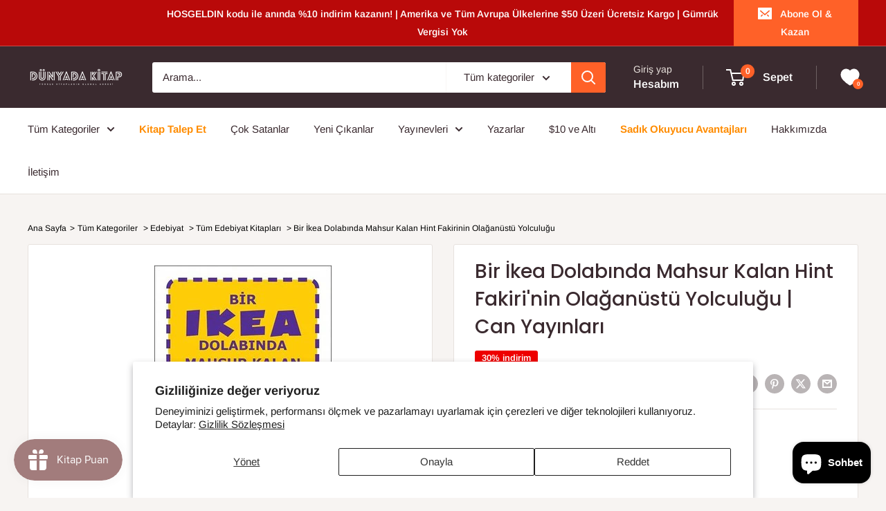

--- FILE ---
content_type: text/html; charset=utf-8
request_url: https://dunyadakitap.com/products/bir-ikea-dolabinda-mahsur-kalan-hint-fakirinin-olaganustu-yolculugu
body_size: 88368
content:
<!doctype html>

<html class="no-js" lang="tr">
  <head>
    <meta name="facebook-domain-verification" content="2fkgt25sf1g0vgxym8hw0c3e9rh9eq" />
    <script>
        (function(h,o,t,j,a,r){
            h.hj=h.hj||function(){(h.hj.q=h.hj.q||[]).push(arguments)};
            h._hjSettings={hjid:3858460,hjsv:6};
            a=o.getElementsByTagName('head')[0];
            r=o.createElement('script');r.async=1;
            r.src=t+h._hjSettings.hjid+j+h._hjSettings.hjsv;
            a.appendChild(r);
        })(window,document,'https://static.hotjar.com/c/hotjar-','.js?sv=');
    </script>
    <meta charset="utf-8">
    <meta name="viewport" content="width=device-width, initial-scale=1.0, height=device-height, minimum-scale=1.0, maximum-scale=1.0">
    <meta name="theme-color" content="#ff6128">
    
    
      
      
       
         <title>Bir İkea Dolabında Mahsur Kalan Hint Fakiri&#39;nin Olağanüstü Yolculuğu | | Dünyada Kitap</title>
         
    
<meta name="description" content="Bir İkea Dolabında Mahsur Kalan Hint Fakiri&#39;nin Olağanüstü Yolculuğu Kitap Açıklaması: Romain Puerlotas/ Bir ikea dolabında mahsur kalan hint fakirinin olağanüstü yolculuğu Bir dolandırıcı olan Racastan’lı Hint Fakiri Ajatashatru Lavash Patel, çivili bir yatak satın almak için, cebinde sahte bir yüz euroyla Paris’teki "> <link rel="canonical" href="https://dunyadakitap.com/products/bir-ikea-dolabinda-mahsur-kalan-hint-fakirinin-olaganustu-yolculugu" />  <link rel="shortcut icon" href="//dunyadakitap.com/cdn/shop/files/favicon_32x32_cc0eab05-9dc1-44fd-8cb0-7c4fa7885bfc_96x96.png?v=1720027710" type="image/png"><script src="//searchserverapi.com/widgets/shopify/init.js?a=4X9f7x8B6V"></script>


    <style>

      @media(max-width:768px){
        .header__action-item:last-child {
            margin-left: 5px;
        }
      }
        .product-item__info-inner a.product-item__title {
    margin-bottom: 12px !important;
    overflow: hidden !important;
    text-overflow: ellipsis !important;
    display: -webkit-box !important;
    -webkit-line-clamp: 2 !important;
    -webkit-box-orient: vertical !important;
}

      a.product-item__title.text--strong.link {
    min-height: 40px !important;
}
      
      @media(max-width:992px){
        .snize-ac-results-list-last {
            display: block !important;
        }
        
        ul#snize-ac-items-container-1, ul#snize-ac-items-container-2, ul#snize-ac-items-container-3 {
           display: none;
        }
      }
       span.snize-title {
        min-height: 35px;
      }
      div.snize .snize-product-filters-search {
        margin: 0;
      }

    div#smile-ui-lite-launcher-frame-container {
                  left: 0 !important;
                  margin-left: 20px;
                  bottom: 25px !important;

      @media(max-width:768px){
        .product-item__title {
    margin-bottom: 0 !important;
}


            

  
        
        .product-item__title {
            margin-bottom: 12px;
            overflow: hidden;
            text-overflow: ellipsis;
            display: -webkit-box;
            -webkit-line-clamp: 3 !important;
            -webkit-box-orient: vertical;
        }
      }
    </style>

        
<link rel="preload" as="style" href="//dunyadakitap.com/cdn/shop/t/12/assets/theme.css?v=58452381590471680851767681493">
    <link rel="preload" as="script" href="//dunyadakitap.com/cdn/shop/t/12/assets/theme.js?v=44739629698048602511719587315">
    <link rel="preconnect" href="https://cdn.shopify.com">
    <link rel="preconnect" href="https://fonts.shopifycdn.com">
    <link rel="dns-prefetch" href="https://productreviews.shopifycdn.com">
    <link rel="dns-prefetch" href="https://ajax.googleapis.com">
    <link rel="dns-prefetch" href="https://maps.googleapis.com">
    <link rel="dns-prefetch" href="https://maps.gstatic.com">

    <meta property="og:type" content="product">
  <meta property="og:title" content="Bir İkea Dolabında Mahsur Kalan Hint Fakiri&#39;nin Olağanüstü Yolculuğu | Can Yayınları"><meta property="og:image" content="http://dunyadakitap.com/cdn/shop/files/0000000607146-1.jpg?v=1703089913">
    <meta property="og:image:secure_url" content="https://dunyadakitap.com/cdn/shop/files/0000000607146-1.jpg?v=1703089913">
    <meta property="og:image:width" content="256">
    <meta property="og:image:height" content="400"><meta property="product:price:amount" content="15.27">
  <meta property="product:price:currency" content="USD"><meta property="og:description" content="Bir İkea Dolabında Mahsur Kalan Hint Fakiri&#39;nin Olağanüstü Yolculuğu Kitap Açıklaması: Romain Puerlotas/ Bir ikea dolabında mahsur kalan hint fakirinin olağanüstü yolculuğu Bir dolandırıcı olan Racastan’lı Hint Fakiri Ajatashatru Lavash Patel, çivili bir yatak satın almak için, cebinde sahte bir yüz euroyla Paris’teki "><meta property="og:url" content="https://dunyadakitap.com/products/bir-ikea-dolabinda-mahsur-kalan-hint-fakirinin-olaganustu-yolculugu">
<meta property="og:site_name" content="Dünyada Kitap"><meta name="twitter:card" content="summary"><meta name="twitter:title" content="Bir İkea Dolabında Mahsur Kalan Hint Fakiri&#39;nin Olağanüstü Yolculuğu | Can Yayınları">
  <meta name="twitter:description" content="Bir İkea Dolabında Mahsur Kalan Hint Fakiri&#39;nin Olağanüstü Yolculuğu Kitap Açıklaması: Romain Puerlotas/ Bir ikea dolabında mahsur kalan hint fakirinin olağanüstü yolculuğu Bir dolandırıcı olan Racastan’lı Hint Fakiri Ajatashatru Lavash Patel, çivili bir yatak satın almak için, cebinde sahte bir yüz euroyla Paris’teki Ikea mağazasına gelir. Basit bir gidiş-dönüş yolculuğundan ibaret olacağını düşündüğü seyahati, Avrupa’nın dört bir yanına, hatta Kaddafi sonrası Libya’ya uzanan bir maceraya dönüşür. Çeşitli ulaşım araçlarıyla kat etmek zorunda kaldığı uzun yollar ve yollarda karşılaştığı “güzel ülkelere” ulaşmaya çalışan göçmenler, bu üçkâğıtçı ama bir yanıyla da saf Fakir’i kökten değiştirecek, hatta hayatına bambaşka bir yön verecektir. Otuz altı ülkede yayımlanan, otuz üç dile çevrilen ve genç yazara çeşitli edebiyat ödülleri kazandıran Bir Ikea Dolabında Mahsur Kalan Hint Fakiri’nin Olağanüstü Yolculuğu, içerdiği Monty Python tarzı mizah kadar, göçmenlik konusuna hassas ve vicdani yaklaşımıyla da çok beğeni topladı. Çok">
  <meta name="twitter:image" content="https://dunyadakitap.com/cdn/shop/files/0000000607146-1_600x600_crop_center.jpg?v=1703089913">
    <link rel="preload" href="//dunyadakitap.com/cdn/fonts/poppins/poppins_n5.ad5b4b72b59a00358afc706450c864c3c8323842.woff2" as="font" type="font/woff2" crossorigin><link rel="preload" href="//dunyadakitap.com/cdn/fonts/arimo/arimo_n4.a7efb558ca22d2002248bbe6f302a98edee38e35.woff2" as="font" type="font/woff2" crossorigin><style>
  @font-face {
  font-family: Poppins;
  font-weight: 500;
  font-style: normal;
  font-display: swap;
  src: url("//dunyadakitap.com/cdn/fonts/poppins/poppins_n5.ad5b4b72b59a00358afc706450c864c3c8323842.woff2") format("woff2"),
       url("//dunyadakitap.com/cdn/fonts/poppins/poppins_n5.33757fdf985af2d24b32fcd84c9a09224d4b2c39.woff") format("woff");
}

  @font-face {
  font-family: Arimo;
  font-weight: 400;
  font-style: normal;
  font-display: swap;
  src: url("//dunyadakitap.com/cdn/fonts/arimo/arimo_n4.a7efb558ca22d2002248bbe6f302a98edee38e35.woff2") format("woff2"),
       url("//dunyadakitap.com/cdn/fonts/arimo/arimo_n4.0da809f7d1d5ede2a73be7094ac00741efdb6387.woff") format("woff");
}

@font-face {
  font-family: Arimo;
  font-weight: 600;
  font-style: normal;
  font-display: swap;
  src: url("//dunyadakitap.com/cdn/fonts/arimo/arimo_n6.9c18b0befd86597f319b7d7f925727d04c262b32.woff2") format("woff2"),
       url("//dunyadakitap.com/cdn/fonts/arimo/arimo_n6.422bf6679b81a8bfb1b25d19299a53688390c2b9.woff") format("woff");
}

@font-face {
  font-family: Poppins;
  font-weight: 500;
  font-style: italic;
  font-display: swap;
  src: url("//dunyadakitap.com/cdn/fonts/poppins/poppins_i5.6acfce842c096080e34792078ef3cb7c3aad24d4.woff2") format("woff2"),
       url("//dunyadakitap.com/cdn/fonts/poppins/poppins_i5.a49113e4fe0ad7fd7716bd237f1602cbec299b3c.woff") format("woff");
}


  @font-face {
  font-family: Arimo;
  font-weight: 700;
  font-style: normal;
  font-display: swap;
  src: url("//dunyadakitap.com/cdn/fonts/arimo/arimo_n7.1d2d0638e6a1228d86beb0e10006e3280ccb2d04.woff2") format("woff2"),
       url("//dunyadakitap.com/cdn/fonts/arimo/arimo_n7.f4b9139e8eac4a17b38b8707044c20f54c3be479.woff") format("woff");
}

  @font-face {
  font-family: Arimo;
  font-weight: 400;
  font-style: italic;
  font-display: swap;
  src: url("//dunyadakitap.com/cdn/fonts/arimo/arimo_i4.438ddb21a1b98c7230698d70dc1a21df235701b2.woff2") format("woff2"),
       url("//dunyadakitap.com/cdn/fonts/arimo/arimo_i4.0e1908a0dc1ec32fabb5a03a0c9ee2083f82e3d7.woff") format("woff");
}

  @font-face {
  font-family: Arimo;
  font-weight: 700;
  font-style: italic;
  font-display: swap;
  src: url("//dunyadakitap.com/cdn/fonts/arimo/arimo_i7.b9f09537c29041ec8d51f8cdb7c9b8e4f1f82cb1.woff2") format("woff2"),
       url("//dunyadakitap.com/cdn/fonts/arimo/arimo_i7.ec659fc855f754fd0b1bd052e606bba1058f73da.woff") format("woff");
}


  :root {
    --default-text-font-size : 15px;
    --base-text-font-size    : 15px;
    --heading-font-family    : Poppins, sans-serif;
    --heading-font-weight    : 500;
    --heading-font-style     : normal;
    --text-font-family       : Arimo, sans-serif;
    --text-font-weight       : 400;
    --text-font-style        : normal;
    --text-font-bolder-weight: 600;
    --text-link-decoration   : underline;

    --text-color               : #3a2a2f;
    --text-color-rgb           : 58, 42, 47;
    --heading-color            : #3a2a2f;
    --border-color             : #e7e2de;
    --border-color-rgb         : 231, 226, 222;
    --form-border-color        : #dcd5cf;
    --accent-color             : #ff6128;
    --accent-color-rgb         : 255, 97, 40;
    --link-color               : #ff6128;
    --link-color-hover         : #da3a00;
    --background               : #f7f4f2;
    --secondary-background     : #ffffff;
    --secondary-background-rgb : 255, 255, 255;
    --accent-background        : rgba(255, 97, 40, 0.08);

    --input-background: #ffffff;

    --error-color       : #f71b1b;
    --error-background  : rgba(247, 27, 27, 0.07);
    --success-color     : #48b448;
    --success-background: rgba(72, 180, 72, 0.11);

    --primary-button-background      : #ff6128;
    --primary-button-background-rgb  : 255, 97, 40;
    --primary-button-text-color      : #ffffff;
    --secondary-button-background    : #3a2a2f;
    --secondary-button-background-rgb: 58, 42, 47;
    --secondary-button-text-color    : #ffffff;

    --header-background      : #3a2a2f;
    --header-text-color      : #ffffff;
    --header-light-text-color: #e9e2dd;
    --header-border-color    : rgba(233, 226, 221, 0.3);
    --header-accent-color    : #ff6128;

    --footer-background-color:    #f7f4f2;
    --footer-heading-text-color:  #3a2a2f;
    --footer-body-text-color:     #3a2a2f;
    --footer-body-text-color-rgb: 58, 42, 47;
    --footer-accent-color:        #ff6128;
    --footer-accent-color-rgb:    255, 97, 40;
    --footer-border:              1px solid var(--border-color);
    
    --flickity-arrow-color: #bcaea3;--product-on-sale-accent           : #ee0000;
    --product-on-sale-accent-rgb       : 238, 0, 0;
    --product-on-sale-color            : #ffffff;
    --product-in-stock-color           : #008a00;
    --product-low-stock-color          : #ee0000;
    --product-sold-out-color           : #d1d1d4;
    --product-custom-label-1-background: #ff6128;
    --product-custom-label-1-color     : #ffffff;
    --product-custom-label-2-background: #a95ebe;
    --product-custom-label-2-color     : #ffffff;
    --product-review-star-color        : #ffb647;

    --mobile-container-gutter : 20px;
    --desktop-container-gutter: 40px;

    /* Shopify related variables */
    --payment-terms-background-color: #f7f4f2;
  }
</style>

<script>
  // IE11 does not have support for CSS variables, so we have to polyfill them
  if (!(((window || {}).CSS || {}).supports && window.CSS.supports('(--a: 0)'))) {
    const script = document.createElement('script');
    script.type = 'text/javascript';
    script.src = 'https://cdn.jsdelivr.net/npm/css-vars-ponyfill@2';
    script.onload = function() {
      cssVars({});
    };

    document.getElementsByTagName('head')[0].appendChild(script);
  }
</script>


    <script>window.performance && window.performance.mark && window.performance.mark('shopify.content_for_header.start');</script><meta name="google-site-verification" content="dSglCfsvdhAtwELMyvK1QuCagcxBWSM5mafmOJvKNjU">
<meta name="facebook-domain-verification" content="2fkgt25sf1g0vgxym8hw0c3e9rh9eq">
<meta id="shopify-digital-wallet" name="shopify-digital-wallet" content="/76041322776/digital_wallets/dialog">
<meta name="shopify-checkout-api-token" content="c0930f74ab70261f4162e87d7c45190c">
<meta id="in-context-paypal-metadata" data-shop-id="76041322776" data-venmo-supported="true" data-environment="production" data-locale="en_US" data-paypal-v4="true" data-currency="USD">
<link rel="alternate" type="application/json+oembed" href="https://dunyadakitap.com/products/bir-ikea-dolabinda-mahsur-kalan-hint-fakirinin-olaganustu-yolculugu.oembed">
<script async="async" src="/checkouts/internal/preloads.js?locale=tr-US"></script>
<script id="shopify-features" type="application/json">{"accessToken":"c0930f74ab70261f4162e87d7c45190c","betas":["rich-media-storefront-analytics"],"domain":"dunyadakitap.com","predictiveSearch":true,"shopId":76041322776,"locale":"tr"}</script>
<script>var Shopify = Shopify || {};
Shopify.shop = "dunyada-kitap.myshopify.com";
Shopify.locale = "tr";
Shopify.currency = {"active":"USD","rate":"1.0"};
Shopify.country = "US";
Shopify.theme = {"name":"Warehouse","id":166061801752,"schema_name":"Warehouse","schema_version":"5.2.0","theme_store_id":871,"role":"main"};
Shopify.theme.handle = "null";
Shopify.theme.style = {"id":null,"handle":null};
Shopify.cdnHost = "dunyadakitap.com/cdn";
Shopify.routes = Shopify.routes || {};
Shopify.routes.root = "/";</script>
<script type="module">!function(o){(o.Shopify=o.Shopify||{}).modules=!0}(window);</script>
<script>!function(o){function n(){var o=[];function n(){o.push(Array.prototype.slice.apply(arguments))}return n.q=o,n}var t=o.Shopify=o.Shopify||{};t.loadFeatures=n(),t.autoloadFeatures=n()}(window);</script>
<script id="shop-js-analytics" type="application/json">{"pageType":"product"}</script>
<script defer="defer" async type="module" src="//dunyadakitap.com/cdn/shopifycloud/shop-js/modules/v2/client.init-shop-cart-sync_B1Czj38a.tr.esm.js"></script>
<script defer="defer" async type="module" src="//dunyadakitap.com/cdn/shopifycloud/shop-js/modules/v2/chunk.common_B-R5KmN_.esm.js"></script>
<script defer="defer" async type="module" src="//dunyadakitap.com/cdn/shopifycloud/shop-js/modules/v2/chunk.modal_DlZ4Py9o.esm.js"></script>
<script type="module">
  await import("//dunyadakitap.com/cdn/shopifycloud/shop-js/modules/v2/client.init-shop-cart-sync_B1Czj38a.tr.esm.js");
await import("//dunyadakitap.com/cdn/shopifycloud/shop-js/modules/v2/chunk.common_B-R5KmN_.esm.js");
await import("//dunyadakitap.com/cdn/shopifycloud/shop-js/modules/v2/chunk.modal_DlZ4Py9o.esm.js");

  window.Shopify.SignInWithShop?.initShopCartSync?.({"fedCMEnabled":true,"windoidEnabled":true});

</script>
<script>(function() {
  var isLoaded = false;
  function asyncLoad() {
    if (isLoaded) return;
    isLoaded = true;
    var urls = ["https:\/\/loox.io\/widget\/OmTuOY8f4x\/loox.1713355093293.js?shop=dunyada-kitap.myshopify.com","https:\/\/searchanise-ef84.kxcdn.com\/widgets\/shopify\/init.js?a=4X9f7x8B6V\u0026shop=dunyada-kitap.myshopify.com","https:\/\/ecommplugins-scripts.trustpilot.com\/v2.1\/js\/header.min.js?settings=eyJrZXkiOiJNOTRaRW5oUzNRZkhTSzhOIn0=\u0026shop=dunyada-kitap.myshopify.com","https:\/\/ecommplugins-scripts.trustpilot.com\/v2.1\/js\/success.min.js?settings=eyJrZXkiOiJNOTRaRW5oUzNRZkhTSzhOIiwidCI6WyJvcmRlcnMvZnVsZmlsbGVkIl0sInYiOiIifQ==\u0026shop=dunyada-kitap.myshopify.com","https:\/\/ecommplugins-trustboxsettings.trustpilot.com\/dunyada-kitap.myshopify.com.js?settings=1764596730758\u0026shop=dunyada-kitap.myshopify.com"];
    for (var i = 0; i < urls.length; i++) {
      var s = document.createElement('script');
      s.type = 'text/javascript';
      s.async = true;
      s.src = urls[i];
      var x = document.getElementsByTagName('script')[0];
      x.parentNode.insertBefore(s, x);
    }
  };
  if(window.attachEvent) {
    window.attachEvent('onload', asyncLoad);
  } else {
    window.addEventListener('load', asyncLoad, false);
  }
})();</script>
<script id="__st">var __st={"a":76041322776,"offset":-18000,"reqid":"2d8cbd7a-b5b2-4090-b1b3-63a44f94bb41-1769840055","pageurl":"dunyadakitap.com\/products\/bir-ikea-dolabinda-mahsur-kalan-hint-fakirinin-olaganustu-yolculugu","u":"7036bb33f603","p":"product","rtyp":"product","rid":8482966831384};</script>
<script>window.ShopifyPaypalV4VisibilityTracking = true;</script>
<script id="captcha-bootstrap">!function(){'use strict';const t='contact',e='account',n='new_comment',o=[[t,t],['blogs',n],['comments',n],[t,'customer']],c=[[e,'customer_login'],[e,'guest_login'],[e,'recover_customer_password'],[e,'create_customer']],r=t=>t.map((([t,e])=>`form[action*='/${t}']:not([data-nocaptcha='true']) input[name='form_type'][value='${e}']`)).join(','),a=t=>()=>t?[...document.querySelectorAll(t)].map((t=>t.form)):[];function s(){const t=[...o],e=r(t);return a(e)}const i='password',u='form_key',d=['recaptcha-v3-token','g-recaptcha-response','h-captcha-response',i],f=()=>{try{return window.sessionStorage}catch{return}},m='__shopify_v',_=t=>t.elements[u];function p(t,e,n=!1){try{const o=window.sessionStorage,c=JSON.parse(o.getItem(e)),{data:r}=function(t){const{data:e,action:n}=t;return t[m]||n?{data:e,action:n}:{data:t,action:n}}(c);for(const[e,n]of Object.entries(r))t.elements[e]&&(t.elements[e].value=n);n&&o.removeItem(e)}catch(o){console.error('form repopulation failed',{error:o})}}const l='form_type',E='cptcha';function T(t){t.dataset[E]=!0}const w=window,h=w.document,L='Shopify',v='ce_forms',y='captcha';let A=!1;((t,e)=>{const n=(g='f06e6c50-85a8-45c8-87d0-21a2b65856fe',I='https://cdn.shopify.com/shopifycloud/storefront-forms-hcaptcha/ce_storefront_forms_captcha_hcaptcha.v1.5.2.iife.js',D={infoText:'hCaptcha ile korunuyor',privacyText:'Gizlilik',termsText:'Koşullar'},(t,e,n)=>{const o=w[L][v],c=o.bindForm;if(c)return c(t,g,e,D).then(n);var r;o.q.push([[t,g,e,D],n]),r=I,A||(h.body.append(Object.assign(h.createElement('script'),{id:'captcha-provider',async:!0,src:r})),A=!0)});var g,I,D;w[L]=w[L]||{},w[L][v]=w[L][v]||{},w[L][v].q=[],w[L][y]=w[L][y]||{},w[L][y].protect=function(t,e){n(t,void 0,e),T(t)},Object.freeze(w[L][y]),function(t,e,n,w,h,L){const[v,y,A,g]=function(t,e,n){const i=e?o:[],u=t?c:[],d=[...i,...u],f=r(d),m=r(i),_=r(d.filter((([t,e])=>n.includes(e))));return[a(f),a(m),a(_),s()]}(w,h,L),I=t=>{const e=t.target;return e instanceof HTMLFormElement?e:e&&e.form},D=t=>v().includes(t);t.addEventListener('submit',(t=>{const e=I(t);if(!e)return;const n=D(e)&&!e.dataset.hcaptchaBound&&!e.dataset.recaptchaBound,o=_(e),c=g().includes(e)&&(!o||!o.value);(n||c)&&t.preventDefault(),c&&!n&&(function(t){try{if(!f())return;!function(t){const e=f();if(!e)return;const n=_(t);if(!n)return;const o=n.value;o&&e.removeItem(o)}(t);const e=Array.from(Array(32),(()=>Math.random().toString(36)[2])).join('');!function(t,e){_(t)||t.append(Object.assign(document.createElement('input'),{type:'hidden',name:u})),t.elements[u].value=e}(t,e),function(t,e){const n=f();if(!n)return;const o=[...t.querySelectorAll(`input[type='${i}']`)].map((({name:t})=>t)),c=[...d,...o],r={};for(const[a,s]of new FormData(t).entries())c.includes(a)||(r[a]=s);n.setItem(e,JSON.stringify({[m]:1,action:t.action,data:r}))}(t,e)}catch(e){console.error('failed to persist form',e)}}(e),e.submit())}));const S=(t,e)=>{t&&!t.dataset[E]&&(n(t,e.some((e=>e===t))),T(t))};for(const o of['focusin','change'])t.addEventListener(o,(t=>{const e=I(t);D(e)&&S(e,y())}));const B=e.get('form_key'),M=e.get(l),P=B&&M;t.addEventListener('DOMContentLoaded',(()=>{const t=y();if(P)for(const e of t)e.elements[l].value===M&&p(e,B);[...new Set([...A(),...v().filter((t=>'true'===t.dataset.shopifyCaptcha))])].forEach((e=>S(e,t)))}))}(h,new URLSearchParams(w.location.search),n,t,e,['guest_login'])})(!0,!0)}();</script>
<script integrity="sha256-4kQ18oKyAcykRKYeNunJcIwy7WH5gtpwJnB7kiuLZ1E=" data-source-attribution="shopify.loadfeatures" defer="defer" src="//dunyadakitap.com/cdn/shopifycloud/storefront/assets/storefront/load_feature-a0a9edcb.js" crossorigin="anonymous"></script>
<script data-source-attribution="shopify.dynamic_checkout.dynamic.init">var Shopify=Shopify||{};Shopify.PaymentButton=Shopify.PaymentButton||{isStorefrontPortableWallets:!0,init:function(){window.Shopify.PaymentButton.init=function(){};var t=document.createElement("script");t.src="https://dunyadakitap.com/cdn/shopifycloud/portable-wallets/latest/portable-wallets.tr.js",t.type="module",document.head.appendChild(t)}};
</script>
<script data-source-attribution="shopify.dynamic_checkout.buyer_consent">
  function portableWalletsHideBuyerConsent(e){var t=document.getElementById("shopify-buyer-consent"),n=document.getElementById("shopify-subscription-policy-button");t&&n&&(t.classList.add("hidden"),t.setAttribute("aria-hidden","true"),n.removeEventListener("click",e))}function portableWalletsShowBuyerConsent(e){var t=document.getElementById("shopify-buyer-consent"),n=document.getElementById("shopify-subscription-policy-button");t&&n&&(t.classList.remove("hidden"),t.removeAttribute("aria-hidden"),n.addEventListener("click",e))}window.Shopify?.PaymentButton&&(window.Shopify.PaymentButton.hideBuyerConsent=portableWalletsHideBuyerConsent,window.Shopify.PaymentButton.showBuyerConsent=portableWalletsShowBuyerConsent);
</script>
<script>
  function portableWalletsCleanup(e){e&&e.src&&console.error("Failed to load portable wallets script "+e.src);var t=document.querySelectorAll("shopify-accelerated-checkout .shopify-payment-button__skeleton, shopify-accelerated-checkout-cart .wallet-cart-button__skeleton"),e=document.getElementById("shopify-buyer-consent");for(let e=0;e<t.length;e++)t[e].remove();e&&e.remove()}function portableWalletsNotLoadedAsModule(e){e instanceof ErrorEvent&&"string"==typeof e.message&&e.message.includes("import.meta")&&"string"==typeof e.filename&&e.filename.includes("portable-wallets")&&(window.removeEventListener("error",portableWalletsNotLoadedAsModule),window.Shopify.PaymentButton.failedToLoad=e,"loading"===document.readyState?document.addEventListener("DOMContentLoaded",window.Shopify.PaymentButton.init):window.Shopify.PaymentButton.init())}window.addEventListener("error",portableWalletsNotLoadedAsModule);
</script>

<script type="module" src="https://dunyadakitap.com/cdn/shopifycloud/portable-wallets/latest/portable-wallets.tr.js" onError="portableWalletsCleanup(this)" crossorigin="anonymous"></script>
<script nomodule>
  document.addEventListener("DOMContentLoaded", portableWalletsCleanup);
</script>

<script id='scb4127' type='text/javascript' async='' src='https://dunyadakitap.com/cdn/shopifycloud/privacy-banner/storefront-banner.js'></script><link id="shopify-accelerated-checkout-styles" rel="stylesheet" media="screen" href="https://dunyadakitap.com/cdn/shopifycloud/portable-wallets/latest/accelerated-checkout-backwards-compat.css" crossorigin="anonymous">
<style id="shopify-accelerated-checkout-cart">
        #shopify-buyer-consent {
  margin-top: 1em;
  display: inline-block;
  width: 100%;
}

#shopify-buyer-consent.hidden {
  display: none;
}

#shopify-subscription-policy-button {
  background: none;
  border: none;
  padding: 0;
  text-decoration: underline;
  font-size: inherit;
  cursor: pointer;
}

#shopify-subscription-policy-button::before {
  box-shadow: none;
}

      </style>

<script>window.performance && window.performance.mark && window.performance.mark('shopify.content_for_header.end');</script>

    <link rel="stylesheet" href="//dunyadakitap.com/cdn/shop/t/12/assets/theme.css?v=58452381590471680851767681493">

    <script type="application/ld+json">{"@context":"http:\/\/schema.org\/","@id":"\/products\/bir-ikea-dolabinda-mahsur-kalan-hint-fakirinin-olaganustu-yolculugu#product","@type":"Product","brand":{"@type":"Brand","name":"Can Yayınları"},"category":"Kitaplar","description":"Bir İkea Dolabında Mahsur Kalan Hint Fakiri'nin Olağanüstü Yolculuğu Kitap Açıklaması: Romain Puerlotas\/ Bir ikea dolabında mahsur kalan hint fakirinin olağanüstü yolculuğu Bir dolandırıcı olan Racastan’lı Hint Fakiri Ajatashatru Lavash Patel, çivili bir yatak satın almak için, cebinde sahte bir yüz euroyla Paris’teki Ikea mağazasına gelir. Basit bir gidiş-dönüş yolculuğundan ibaret olacağını düşündüğü seyahati, Avrupa’nın dört bir yanına, hatta Kaddafi sonrası Libya’ya uzanan bir maceraya dönüşür. Çeşitli ulaşım araçlarıyla kat etmek zorunda kaldığı uzun yollar ve yollarda karşılaştığı “güzel ülkelere” ulaşmaya çalışan göçmenler, bu üçkâğıtçı ama bir yanıyla da saf Fakir’i kökten değiştirecek, hatta hayatına bambaşka bir yön verecektir. Otuz altı ülkede yayımlanan, otuz üç dile çevrilen ve genç yazara çeşitli edebiyat ödülleri kazandıran Bir Ikea Dolabında Mahsur Kalan Hint Fakiri’nin Olağanüstü Yolculuğu, içerdiği Monty Python tarzı mizah kadar, göçmenlik konusuna hassas ve vicdani yaklaşımıyla da çok beğeni topladı. Çok ses getiren ve yılın en çok okunan kitaplarından biri olan roman, 2014 yılının önemli yayıncılık olaylarından biri oldu. (Tanıtım Bülteninden)Can Yayınları  tarafından  Romain Puertolas  kaleminden çıkan bu eser şimdi Dünyada Kitap'ta. Romain Puertolas tarafından yazılan daha çok içeriğe ulaşmak için tıklayınız.","gtin":"9789750722349","image":"https:\/\/dunyadakitap.com\/cdn\/shop\/files\/0000000607146-1.jpg?v=1703089913\u0026width=1920","name":"Bir İkea Dolabında Mahsur Kalan Hint Fakiri'nin Olağanüstü Yolculuğu | Can Yayınları","offers":{"@id":"\/products\/bir-ikea-dolabinda-mahsur-kalan-hint-fakirinin-olaganustu-yolculugu?variant=45931028119832#offer","@type":"Offer","availability":"http:\/\/schema.org\/InStock","price":"15.27","priceCurrency":"USD","url":"https:\/\/dunyadakitap.com\/products\/bir-ikea-dolabinda-mahsur-kalan-hint-fakirinin-olaganustu-yolculugu?variant=45931028119832"},"sku":"book_dky_9789750722349","url":"https:\/\/dunyadakitap.com\/products\/bir-ikea-dolabinda-mahsur-kalan-hint-fakirinin-olaganustu-yolculugu"}</script><script type="application/ld+json">
  {
    "@context": "https://schema.org",
    "@type": "BreadcrumbList",
    "itemListElement": [{
        "@type": "ListItem",
        "position": 1,
        "name": "Anasayfa",
        "item": "https://dunyadakitap.com"
      },{
            "@type": "ListItem",
            "position": 2,
            "name": "Bir İkea Dolabında Mahsur Kalan Hint Fakiri'nin Olağanüstü Yolculuğu | Can Yayınları",
            "item": "https://dunyadakitap.com/products/bir-ikea-dolabinda-mahsur-kalan-hint-fakirinin-olaganustu-yolculugu"
          }]
  }
</script>

    <script>
      // This allows to expose several variables to the global scope, to be used in scripts
      window.theme = {
        pageType: "product",
        cartCount: 0,
        moneyFormat: "\u003cspan class=money\u003e${{amount}}\u003c\/span\u003e",
        moneyWithCurrencyFormat: "\u003cspan class=money\u003e${{amount}} USD\u003c\/span\u003e",
        currencyCodeEnabled: true,
        showDiscount: true,
        discountMode: "percentage",
        cartType: "drawer"
      };

      window.routes = {
        rootUrl: "\/",
        rootUrlWithoutSlash: '',
        cartUrl: "\/cart",
        cartAddUrl: "\/cart\/add",
        cartChangeUrl: "\/cart\/change",
        searchUrl: "\/search",
        productRecommendationsUrl: "\/recommendations\/products"
      };

      window.languages = {
        productRegularPrice: "Normal fiyat",
        productSalePrice: "İndirimli fiyat",
        collectionOnSaleLabel: "{{savings}} indirim",
        productFormUnavailable: "Kullanım dışı",
        productFormAddToCart: "Sepete ekle",
        productFormPreOrder: "Ön sipariş",
        productFormSoldOut: "Tükendi",
        productAdded: "Ürün sepetinize eklendi",
        productAddedShort: "Eklendi!",
        shippingEstimatorNoResults: "Adresinize uygun kargo bulunamadı.",
        shippingEstimatorOneResult: "Adresiniz için bir kargo ücreti vardır:",
        shippingEstimatorMultipleResults: "Adresiniz için {{count}} kargo ücreti var:",
        shippingEstimatorErrors: "Bazı hatalar var:"
      };

      document.documentElement.className = document.documentElement.className.replace('no-js', 'js');
    </script><script src="//dunyadakitap.com/cdn/shop/t/12/assets/theme.js?v=44739629698048602511719587315" defer></script>
    <script src="//dunyadakitap.com/cdn/shop/t/12/assets/custom.js?v=102476495355921946141710490839" defer></script><script>
        (function () {
          window.onpageshow = function() {
            // We force re-freshing the cart content onpageshow, as most browsers will serve a cache copy when hitting the
            // back button, which cause staled data
            document.documentElement.dispatchEvent(new CustomEvent('cart:refresh', {
              bubbles: true,
              detail: {scrollToTop: false}
            }));
          };
        })();
      </script>

<!-- BEGIN app block: shopify://apps/se-wishlist-engine/blocks/app-embed/8f7c0857-8e71-463d-a168-8e133094753b --><link rel="preload" href="https://cdn.shopify.com/extensions/019c0d88-5302-78ce-b970-8cc2aac0c05c/wishlist-engine-227/assets/wishlist-engine.css" as="style" onload="this.onload=null;this.rel='stylesheet'">
<noscript><link rel="stylesheet" href="https://cdn.shopify.com/extensions/019c0d88-5302-78ce-b970-8cc2aac0c05c/wishlist-engine-227/assets/wishlist-engine.css"></noscript>

<meta name="wishlist_shop_current_currency" content="${{amount}}" id="wishlist_shop_current_currency"/>
<script data-id="Ad05seVZTT0FSY1FTM__14198427981142892921" type="application/javascript">
  var  customHeartIcon='';
  var  customHeartFillIcon='';
</script>

 
<script src="https://cdn.shopify.com/extensions/019c0d88-5302-78ce-b970-8cc2aac0c05c/wishlist-engine-227/assets/wishlist-engine-app.js" defer></script>

<!-- END app block --><!-- BEGIN app block: shopify://apps/frequently-bought/blocks/app-embed-block/b1a8cbea-c844-4842-9529-7c62dbab1b1f --><script>
    window.codeblackbelt = window.codeblackbelt || {};
    window.codeblackbelt.shop = window.codeblackbelt.shop || 'dunyada-kitap.myshopify.com';
    
        window.codeblackbelt.productId = 8482966831384;</script><script src="//cdn.codeblackbelt.com/widgets/frequently-bought-together/main.min.js?version=2026013101-0500" async></script>
 <!-- END app block --><!-- BEGIN app block: shopify://apps/pagefly-page-builder/blocks/app-embed/83e179f7-59a0-4589-8c66-c0dddf959200 -->

<!-- BEGIN app snippet: pagefly-cro-ab-testing-main -->







<script>
  ;(function () {
    const url = new URL(window.location)
    const viewParam = url.searchParams.get('view')
    if (viewParam && viewParam.includes('variant-pf-')) {
      url.searchParams.set('pf_v', viewParam)
      url.searchParams.delete('view')
      window.history.replaceState({}, '', url)
    }
  })()
</script>



<script type='module'>
  
  window.PAGEFLY_CRO = window.PAGEFLY_CRO || {}

  window.PAGEFLY_CRO['data_debug'] = {
    original_template_suffix: "all_products",
    allow_ab_test: false,
    ab_test_start_time: 0,
    ab_test_end_time: 0,
    today_date_time: 1769840055000,
  }
  window.PAGEFLY_CRO['GA4'] = { enabled: false}
</script>

<!-- END app snippet -->








  <script src='https://cdn.shopify.com/extensions/019bf883-1122-7445-9dca-5d60e681c2c8/pagefly-page-builder-216/assets/pagefly-helper.js' defer='defer'></script>

  <script src='https://cdn.shopify.com/extensions/019bf883-1122-7445-9dca-5d60e681c2c8/pagefly-page-builder-216/assets/pagefly-general-helper.js' defer='defer'></script>

  <script src='https://cdn.shopify.com/extensions/019bf883-1122-7445-9dca-5d60e681c2c8/pagefly-page-builder-216/assets/pagefly-snap-slider.js' defer='defer'></script>

  <script src='https://cdn.shopify.com/extensions/019bf883-1122-7445-9dca-5d60e681c2c8/pagefly-page-builder-216/assets/pagefly-slideshow-v3.js' defer='defer'></script>

  <script src='https://cdn.shopify.com/extensions/019bf883-1122-7445-9dca-5d60e681c2c8/pagefly-page-builder-216/assets/pagefly-slideshow-v4.js' defer='defer'></script>

  <script src='https://cdn.shopify.com/extensions/019bf883-1122-7445-9dca-5d60e681c2c8/pagefly-page-builder-216/assets/pagefly-glider.js' defer='defer'></script>

  <script src='https://cdn.shopify.com/extensions/019bf883-1122-7445-9dca-5d60e681c2c8/pagefly-page-builder-216/assets/pagefly-slideshow-v1-v2.js' defer='defer'></script>

  <script src='https://cdn.shopify.com/extensions/019bf883-1122-7445-9dca-5d60e681c2c8/pagefly-page-builder-216/assets/pagefly-product-media.js' defer='defer'></script>

  <script src='https://cdn.shopify.com/extensions/019bf883-1122-7445-9dca-5d60e681c2c8/pagefly-page-builder-216/assets/pagefly-product.js' defer='defer'></script>


<script id='pagefly-helper-data' type='application/json'>
  {
    "page_optimization": {
      "assets_prefetching": false
    },
    "elements_asset_mapper": {
      "Accordion": "https://cdn.shopify.com/extensions/019bf883-1122-7445-9dca-5d60e681c2c8/pagefly-page-builder-216/assets/pagefly-accordion.js",
      "Accordion3": "https://cdn.shopify.com/extensions/019bf883-1122-7445-9dca-5d60e681c2c8/pagefly-page-builder-216/assets/pagefly-accordion3.js",
      "CountDown": "https://cdn.shopify.com/extensions/019bf883-1122-7445-9dca-5d60e681c2c8/pagefly-page-builder-216/assets/pagefly-countdown.js",
      "GMap1": "https://cdn.shopify.com/extensions/019bf883-1122-7445-9dca-5d60e681c2c8/pagefly-page-builder-216/assets/pagefly-gmap.js",
      "GMap2": "https://cdn.shopify.com/extensions/019bf883-1122-7445-9dca-5d60e681c2c8/pagefly-page-builder-216/assets/pagefly-gmap.js",
      "GMapBasicV2": "https://cdn.shopify.com/extensions/019bf883-1122-7445-9dca-5d60e681c2c8/pagefly-page-builder-216/assets/pagefly-gmap.js",
      "GMapAdvancedV2": "https://cdn.shopify.com/extensions/019bf883-1122-7445-9dca-5d60e681c2c8/pagefly-page-builder-216/assets/pagefly-gmap.js",
      "HTML.Video": "https://cdn.shopify.com/extensions/019bf883-1122-7445-9dca-5d60e681c2c8/pagefly-page-builder-216/assets/pagefly-htmlvideo.js",
      "HTML.Video2": "https://cdn.shopify.com/extensions/019bf883-1122-7445-9dca-5d60e681c2c8/pagefly-page-builder-216/assets/pagefly-htmlvideo2.js",
      "HTML.Video3": "https://cdn.shopify.com/extensions/019bf883-1122-7445-9dca-5d60e681c2c8/pagefly-page-builder-216/assets/pagefly-htmlvideo2.js",
      "BackgroundVideo": "https://cdn.shopify.com/extensions/019bf883-1122-7445-9dca-5d60e681c2c8/pagefly-page-builder-216/assets/pagefly-htmlvideo2.js",
      "Instagram": "https://cdn.shopify.com/extensions/019bf883-1122-7445-9dca-5d60e681c2c8/pagefly-page-builder-216/assets/pagefly-instagram.js",
      "Instagram2": "https://cdn.shopify.com/extensions/019bf883-1122-7445-9dca-5d60e681c2c8/pagefly-page-builder-216/assets/pagefly-instagram.js",
      "Insta3": "https://cdn.shopify.com/extensions/019bf883-1122-7445-9dca-5d60e681c2c8/pagefly-page-builder-216/assets/pagefly-instagram3.js",
      "Tabs": "https://cdn.shopify.com/extensions/019bf883-1122-7445-9dca-5d60e681c2c8/pagefly-page-builder-216/assets/pagefly-tab.js",
      "Tabs3": "https://cdn.shopify.com/extensions/019bf883-1122-7445-9dca-5d60e681c2c8/pagefly-page-builder-216/assets/pagefly-tab3.js",
      "ProductBox": "https://cdn.shopify.com/extensions/019bf883-1122-7445-9dca-5d60e681c2c8/pagefly-page-builder-216/assets/pagefly-cart.js",
      "FBPageBox2": "https://cdn.shopify.com/extensions/019bf883-1122-7445-9dca-5d60e681c2c8/pagefly-page-builder-216/assets/pagefly-facebook.js",
      "FBLikeButton2": "https://cdn.shopify.com/extensions/019bf883-1122-7445-9dca-5d60e681c2c8/pagefly-page-builder-216/assets/pagefly-facebook.js",
      "TwitterFeed2": "https://cdn.shopify.com/extensions/019bf883-1122-7445-9dca-5d60e681c2c8/pagefly-page-builder-216/assets/pagefly-twitter.js",
      "Paragraph4": "https://cdn.shopify.com/extensions/019bf883-1122-7445-9dca-5d60e681c2c8/pagefly-page-builder-216/assets/pagefly-paragraph4.js",

      "AliReviews": "https://cdn.shopify.com/extensions/019bf883-1122-7445-9dca-5d60e681c2c8/pagefly-page-builder-216/assets/pagefly-3rd-elements.js",
      "BackInStock": "https://cdn.shopify.com/extensions/019bf883-1122-7445-9dca-5d60e681c2c8/pagefly-page-builder-216/assets/pagefly-3rd-elements.js",
      "GloboBackInStock": "https://cdn.shopify.com/extensions/019bf883-1122-7445-9dca-5d60e681c2c8/pagefly-page-builder-216/assets/pagefly-3rd-elements.js",
      "GrowaveWishlist": "https://cdn.shopify.com/extensions/019bf883-1122-7445-9dca-5d60e681c2c8/pagefly-page-builder-216/assets/pagefly-3rd-elements.js",
      "InfiniteOptionsShopPad": "https://cdn.shopify.com/extensions/019bf883-1122-7445-9dca-5d60e681c2c8/pagefly-page-builder-216/assets/pagefly-3rd-elements.js",
      "InkybayProductPersonalizer": "https://cdn.shopify.com/extensions/019bf883-1122-7445-9dca-5d60e681c2c8/pagefly-page-builder-216/assets/pagefly-3rd-elements.js",
      "LimeSpot": "https://cdn.shopify.com/extensions/019bf883-1122-7445-9dca-5d60e681c2c8/pagefly-page-builder-216/assets/pagefly-3rd-elements.js",
      "Loox": "https://cdn.shopify.com/extensions/019bf883-1122-7445-9dca-5d60e681c2c8/pagefly-page-builder-216/assets/pagefly-3rd-elements.js",
      "Opinew": "https://cdn.shopify.com/extensions/019bf883-1122-7445-9dca-5d60e681c2c8/pagefly-page-builder-216/assets/pagefly-3rd-elements.js",
      "Powr": "https://cdn.shopify.com/extensions/019bf883-1122-7445-9dca-5d60e681c2c8/pagefly-page-builder-216/assets/pagefly-3rd-elements.js",
      "ProductReviews": "https://cdn.shopify.com/extensions/019bf883-1122-7445-9dca-5d60e681c2c8/pagefly-page-builder-216/assets/pagefly-3rd-elements.js",
      "PushOwl": "https://cdn.shopify.com/extensions/019bf883-1122-7445-9dca-5d60e681c2c8/pagefly-page-builder-216/assets/pagefly-3rd-elements.js",
      "ReCharge": "https://cdn.shopify.com/extensions/019bf883-1122-7445-9dca-5d60e681c2c8/pagefly-page-builder-216/assets/pagefly-3rd-elements.js",
      "Rivyo": "https://cdn.shopify.com/extensions/019bf883-1122-7445-9dca-5d60e681c2c8/pagefly-page-builder-216/assets/pagefly-3rd-elements.js",
      "TrackingMore": "https://cdn.shopify.com/extensions/019bf883-1122-7445-9dca-5d60e681c2c8/pagefly-page-builder-216/assets/pagefly-3rd-elements.js",
      "Vitals": "https://cdn.shopify.com/extensions/019bf883-1122-7445-9dca-5d60e681c2c8/pagefly-page-builder-216/assets/pagefly-3rd-elements.js",
      "Wiser": "https://cdn.shopify.com/extensions/019bf883-1122-7445-9dca-5d60e681c2c8/pagefly-page-builder-216/assets/pagefly-3rd-elements.js"
    },
    "custom_elements_mapper": {
      "pf-click-action-element": "https://cdn.shopify.com/extensions/019bf883-1122-7445-9dca-5d60e681c2c8/pagefly-page-builder-216/assets/pagefly-click-action-element.js",
      "pf-dialog-element": "https://cdn.shopify.com/extensions/019bf883-1122-7445-9dca-5d60e681c2c8/pagefly-page-builder-216/assets/pagefly-dialog-element.js"
    }
  }
</script>


<!-- END app block --><!-- BEGIN app block: shopify://apps/searchanise-search-filter/blocks/app-embed/d8f24ada-02b1-458a-bbeb-5bf16d5c921e -->
<!-- END app block --><!-- BEGIN app block: shopify://apps/instafeed/blocks/head-block/c447db20-095d-4a10-9725-b5977662c9d5 --><link rel="preconnect" href="https://cdn.nfcube.com/">
<link rel="preconnect" href="https://scontent.cdninstagram.com/">


  <script>
    document.addEventListener('DOMContentLoaded', function () {
      let instafeedScript = document.createElement('script');

      
        instafeedScript.src = 'https://cdn.nfcube.com/instafeed-d8a98206b136c82cba89a242c6a6b2cf.js';
      

      document.body.appendChild(instafeedScript);
    });
  </script>





<!-- END app block --><script src="https://cdn.shopify.com/extensions/019b8d54-2388-79d8-becc-d32a3afe2c7a/omnisend-50/assets/omnisend-in-shop.js" type="text/javascript" defer="defer"></script>
<script src="https://cdn.shopify.com/extensions/a9a32278-85fd-435d-a2e4-15afbc801656/nova-multi-currency-converter-1/assets/nova-cur-app-embed.js" type="text/javascript" defer="defer"></script>
<link href="https://cdn.shopify.com/extensions/a9a32278-85fd-435d-a2e4-15afbc801656/nova-multi-currency-converter-1/assets/nova-cur.css" rel="stylesheet" type="text/css" media="all">
<script src="https://cdn.shopify.com/extensions/019c0eee-edaa-7efe-8d4d-9c5a39d5d323/smile-io-283/assets/smile-loader.js" type="text/javascript" defer="defer"></script>
<script src="https://cdn.shopify.com/extensions/e8878072-2f6b-4e89-8082-94b04320908d/inbox-1254/assets/inbox-chat-loader.js" type="text/javascript" defer="defer"></script>
<script src="https://cdn.shopify.com/extensions/019ade25-628d-72a3-afdc-4bdfaf6cce07/searchanise-shopify-cli-14/assets/disable-app.js" type="text/javascript" defer="defer"></script>
<script src="https://cdn.shopify.com/extensions/019aba36-ed9e-7f79-b469-e3ec587b7b83/icemajesty-24/assets/snow.js" type="text/javascript" defer="defer"></script>
<link href="https://cdn.shopify.com/extensions/019aba36-ed9e-7f79-b469-e3ec587b7b83/icemajesty-24/assets/snow.css" rel="stylesheet" type="text/css" media="all">
<script src="https://cdn.shopify.com/extensions/019c0eee-edaa-7efe-8d4d-9c5a39d5d323/smile-io-283/assets/smile-points-on-product-page.js" type="text/javascript" defer="defer"></script>
<link href="https://cdn.shopify.com/extensions/019c0eee-edaa-7efe-8d4d-9c5a39d5d323/smile-io-283/assets/smile-points-on-product-page.css" rel="stylesheet" type="text/css" media="all">
<link href="https://monorail-edge.shopifysvc.com" rel="dns-prefetch">
<script>(function(){if ("sendBeacon" in navigator && "performance" in window) {try {var session_token_from_headers = performance.getEntriesByType('navigation')[0].serverTiming.find(x => x.name == '_s').description;} catch {var session_token_from_headers = undefined;}var session_cookie_matches = document.cookie.match(/_shopify_s=([^;]*)/);var session_token_from_cookie = session_cookie_matches && session_cookie_matches.length === 2 ? session_cookie_matches[1] : "";var session_token = session_token_from_headers || session_token_from_cookie || "";function handle_abandonment_event(e) {var entries = performance.getEntries().filter(function(entry) {return /monorail-edge.shopifysvc.com/.test(entry.name);});if (!window.abandonment_tracked && entries.length === 0) {window.abandonment_tracked = true;var currentMs = Date.now();var navigation_start = performance.timing.navigationStart;var payload = {shop_id: 76041322776,url: window.location.href,navigation_start,duration: currentMs - navigation_start,session_token,page_type: "product"};window.navigator.sendBeacon("https://monorail-edge.shopifysvc.com/v1/produce", JSON.stringify({schema_id: "online_store_buyer_site_abandonment/1.1",payload: payload,metadata: {event_created_at_ms: currentMs,event_sent_at_ms: currentMs}}));}}window.addEventListener('pagehide', handle_abandonment_event);}}());</script>
<script id="web-pixels-manager-setup">(function e(e,d,r,n,o){if(void 0===o&&(o={}),!Boolean(null===(a=null===(i=window.Shopify)||void 0===i?void 0:i.analytics)||void 0===a?void 0:a.replayQueue)){var i,a;window.Shopify=window.Shopify||{};var t=window.Shopify;t.analytics=t.analytics||{};var s=t.analytics;s.replayQueue=[],s.publish=function(e,d,r){return s.replayQueue.push([e,d,r]),!0};try{self.performance.mark("wpm:start")}catch(e){}var l=function(){var e={modern:/Edge?\/(1{2}[4-9]|1[2-9]\d|[2-9]\d{2}|\d{4,})\.\d+(\.\d+|)|Firefox\/(1{2}[4-9]|1[2-9]\d|[2-9]\d{2}|\d{4,})\.\d+(\.\d+|)|Chrom(ium|e)\/(9{2}|\d{3,})\.\d+(\.\d+|)|(Maci|X1{2}).+ Version\/(15\.\d+|(1[6-9]|[2-9]\d|\d{3,})\.\d+)([,.]\d+|)( \(\w+\)|)( Mobile\/\w+|) Safari\/|Chrome.+OPR\/(9{2}|\d{3,})\.\d+\.\d+|(CPU[ +]OS|iPhone[ +]OS|CPU[ +]iPhone|CPU IPhone OS|CPU iPad OS)[ +]+(15[._]\d+|(1[6-9]|[2-9]\d|\d{3,})[._]\d+)([._]\d+|)|Android:?[ /-](13[3-9]|1[4-9]\d|[2-9]\d{2}|\d{4,})(\.\d+|)(\.\d+|)|Android.+Firefox\/(13[5-9]|1[4-9]\d|[2-9]\d{2}|\d{4,})\.\d+(\.\d+|)|Android.+Chrom(ium|e)\/(13[3-9]|1[4-9]\d|[2-9]\d{2}|\d{4,})\.\d+(\.\d+|)|SamsungBrowser\/([2-9]\d|\d{3,})\.\d+/,legacy:/Edge?\/(1[6-9]|[2-9]\d|\d{3,})\.\d+(\.\d+|)|Firefox\/(5[4-9]|[6-9]\d|\d{3,})\.\d+(\.\d+|)|Chrom(ium|e)\/(5[1-9]|[6-9]\d|\d{3,})\.\d+(\.\d+|)([\d.]+$|.*Safari\/(?![\d.]+ Edge\/[\d.]+$))|(Maci|X1{2}).+ Version\/(10\.\d+|(1[1-9]|[2-9]\d|\d{3,})\.\d+)([,.]\d+|)( \(\w+\)|)( Mobile\/\w+|) Safari\/|Chrome.+OPR\/(3[89]|[4-9]\d|\d{3,})\.\d+\.\d+|(CPU[ +]OS|iPhone[ +]OS|CPU[ +]iPhone|CPU IPhone OS|CPU iPad OS)[ +]+(10[._]\d+|(1[1-9]|[2-9]\d|\d{3,})[._]\d+)([._]\d+|)|Android:?[ /-](13[3-9]|1[4-9]\d|[2-9]\d{2}|\d{4,})(\.\d+|)(\.\d+|)|Mobile Safari.+OPR\/([89]\d|\d{3,})\.\d+\.\d+|Android.+Firefox\/(13[5-9]|1[4-9]\d|[2-9]\d{2}|\d{4,})\.\d+(\.\d+|)|Android.+Chrom(ium|e)\/(13[3-9]|1[4-9]\d|[2-9]\d{2}|\d{4,})\.\d+(\.\d+|)|Android.+(UC? ?Browser|UCWEB|U3)[ /]?(15\.([5-9]|\d{2,})|(1[6-9]|[2-9]\d|\d{3,})\.\d+)\.\d+|SamsungBrowser\/(5\.\d+|([6-9]|\d{2,})\.\d+)|Android.+MQ{2}Browser\/(14(\.(9|\d{2,})|)|(1[5-9]|[2-9]\d|\d{3,})(\.\d+|))(\.\d+|)|K[Aa][Ii]OS\/(3\.\d+|([4-9]|\d{2,})\.\d+)(\.\d+|)/},d=e.modern,r=e.legacy,n=navigator.userAgent;return n.match(d)?"modern":n.match(r)?"legacy":"unknown"}(),u="modern"===l?"modern":"legacy",c=(null!=n?n:{modern:"",legacy:""})[u],f=function(e){return[e.baseUrl,"/wpm","/b",e.hashVersion,"modern"===e.buildTarget?"m":"l",".js"].join("")}({baseUrl:d,hashVersion:r,buildTarget:u}),m=function(e){var d=e.version,r=e.bundleTarget,n=e.surface,o=e.pageUrl,i=e.monorailEndpoint;return{emit:function(e){var a=e.status,t=e.errorMsg,s=(new Date).getTime(),l=JSON.stringify({metadata:{event_sent_at_ms:s},events:[{schema_id:"web_pixels_manager_load/3.1",payload:{version:d,bundle_target:r,page_url:o,status:a,surface:n,error_msg:t},metadata:{event_created_at_ms:s}}]});if(!i)return console&&console.warn&&console.warn("[Web Pixels Manager] No Monorail endpoint provided, skipping logging."),!1;try{return self.navigator.sendBeacon.bind(self.navigator)(i,l)}catch(e){}var u=new XMLHttpRequest;try{return u.open("POST",i,!0),u.setRequestHeader("Content-Type","text/plain"),u.send(l),!0}catch(e){return console&&console.warn&&console.warn("[Web Pixels Manager] Got an unhandled error while logging to Monorail."),!1}}}}({version:r,bundleTarget:l,surface:e.surface,pageUrl:self.location.href,monorailEndpoint:e.monorailEndpoint});try{o.browserTarget=l,function(e){var d=e.src,r=e.async,n=void 0===r||r,o=e.onload,i=e.onerror,a=e.sri,t=e.scriptDataAttributes,s=void 0===t?{}:t,l=document.createElement("script"),u=document.querySelector("head"),c=document.querySelector("body");if(l.async=n,l.src=d,a&&(l.integrity=a,l.crossOrigin="anonymous"),s)for(var f in s)if(Object.prototype.hasOwnProperty.call(s,f))try{l.dataset[f]=s[f]}catch(e){}if(o&&l.addEventListener("load",o),i&&l.addEventListener("error",i),u)u.appendChild(l);else{if(!c)throw new Error("Did not find a head or body element to append the script");c.appendChild(l)}}({src:f,async:!0,onload:function(){if(!function(){var e,d;return Boolean(null===(d=null===(e=window.Shopify)||void 0===e?void 0:e.analytics)||void 0===d?void 0:d.initialized)}()){var d=window.webPixelsManager.init(e)||void 0;if(d){var r=window.Shopify.analytics;r.replayQueue.forEach((function(e){var r=e[0],n=e[1],o=e[2];d.publishCustomEvent(r,n,o)})),r.replayQueue=[],r.publish=d.publishCustomEvent,r.visitor=d.visitor,r.initialized=!0}}},onerror:function(){return m.emit({status:"failed",errorMsg:"".concat(f," has failed to load")})},sri:function(e){var d=/^sha384-[A-Za-z0-9+/=]+$/;return"string"==typeof e&&d.test(e)}(c)?c:"",scriptDataAttributes:o}),m.emit({status:"loading"})}catch(e){m.emit({status:"failed",errorMsg:(null==e?void 0:e.message)||"Unknown error"})}}})({shopId: 76041322776,storefrontBaseUrl: "https://dunyadakitap.com",extensionsBaseUrl: "https://extensions.shopifycdn.com/cdn/shopifycloud/web-pixels-manager",monorailEndpoint: "https://monorail-edge.shopifysvc.com/unstable/produce_batch",surface: "storefront-renderer",enabledBetaFlags: ["2dca8a86"],webPixelsConfigList: [{"id":"2085945624","configuration":"{\"webPixelName\":\"Judge.me\"}","eventPayloadVersion":"v1","runtimeContext":"STRICT","scriptVersion":"34ad157958823915625854214640f0bf","type":"APP","apiClientId":683015,"privacyPurposes":["ANALYTICS"],"dataSharingAdjustments":{"protectedCustomerApprovalScopes":["read_customer_email","read_customer_name","read_customer_personal_data","read_customer_phone"]}},{"id":"1318715672","configuration":"{\"pixel_id\":\"1365178931446301\",\"pixel_type\":\"facebook_pixel\"}","eventPayloadVersion":"v1","runtimeContext":"OPEN","scriptVersion":"ca16bc87fe92b6042fbaa3acc2fbdaa6","type":"APP","apiClientId":2329312,"privacyPurposes":["ANALYTICS","MARKETING","SALE_OF_DATA"],"dataSharingAdjustments":{"protectedCustomerApprovalScopes":["read_customer_address","read_customer_email","read_customer_name","read_customer_personal_data","read_customer_phone"]}},{"id":"812843288","configuration":"{\"config\":\"{\\\"pixel_id\\\":\\\"G-97M6D4RBYB\\\",\\\"target_country\\\":\\\"US\\\",\\\"gtag_events\\\":[{\\\"type\\\":\\\"search\\\",\\\"action_label\\\":[\\\"G-97M6D4RBYB\\\",\\\"AW-11434441331\\\/JAnKCND1qf0YEPP0rswq\\\"]},{\\\"type\\\":\\\"begin_checkout\\\",\\\"action_label\\\":[\\\"G-97M6D4RBYB\\\",\\\"AW-11434441331\\\/lSk1CNb1qf0YEPP0rswq\\\"]},{\\\"type\\\":\\\"view_item\\\",\\\"action_label\\\":[\\\"G-97M6D4RBYB\\\",\\\"AW-11434441331\\\/esoJCM31qf0YEPP0rswq\\\",\\\"MC-YN9RH8YLSY\\\"]},{\\\"type\\\":\\\"purchase\\\",\\\"action_label\\\":[\\\"G-97M6D4RBYB\\\",\\\"AW-11434441331\\\/Udy0CMf1qf0YEPP0rswq\\\",\\\"MC-YN9RH8YLSY\\\"]},{\\\"type\\\":\\\"page_view\\\",\\\"action_label\\\":[\\\"G-97M6D4RBYB\\\",\\\"AW-11434441331\\\/LyHxCMr1qf0YEPP0rswq\\\",\\\"MC-YN9RH8YLSY\\\"]},{\\\"type\\\":\\\"add_payment_info\\\",\\\"action_label\\\":[\\\"G-97M6D4RBYB\\\",\\\"AW-11434441331\\\/N0RECNn1qf0YEPP0rswq\\\"]},{\\\"type\\\":\\\"add_to_cart\\\",\\\"action_label\\\":[\\\"G-97M6D4RBYB\\\",\\\"AW-11434441331\\\/0wXqCNP1qf0YEPP0rswq\\\"]}],\\\"enable_monitoring_mode\\\":false}\"}","eventPayloadVersion":"v1","runtimeContext":"OPEN","scriptVersion":"b2a88bafab3e21179ed38636efcd8a93","type":"APP","apiClientId":1780363,"privacyPurposes":[],"dataSharingAdjustments":{"protectedCustomerApprovalScopes":["read_customer_address","read_customer_email","read_customer_name","read_customer_personal_data","read_customer_phone"]}},{"id":"720503064","configuration":"{\"pixelCode\":\"CRMKI83C77UABT3G2R00\"}","eventPayloadVersion":"v1","runtimeContext":"STRICT","scriptVersion":"22e92c2ad45662f435e4801458fb78cc","type":"APP","apiClientId":4383523,"privacyPurposes":["ANALYTICS","MARKETING","SALE_OF_DATA"],"dataSharingAdjustments":{"protectedCustomerApprovalScopes":["read_customer_address","read_customer_email","read_customer_name","read_customer_personal_data","read_customer_phone"]}},{"id":"342229272","configuration":"{\"apiURL\":\"https:\/\/api.omnisend.com\",\"appURL\":\"https:\/\/app.omnisend.com\",\"brandID\":\"65e6576a4c6831a2ebaad251\",\"trackingURL\":\"https:\/\/wt.omnisendlink.com\"}","eventPayloadVersion":"v1","runtimeContext":"STRICT","scriptVersion":"aa9feb15e63a302383aa48b053211bbb","type":"APP","apiClientId":186001,"privacyPurposes":["ANALYTICS","MARKETING","SALE_OF_DATA"],"dataSharingAdjustments":{"protectedCustomerApprovalScopes":["read_customer_address","read_customer_email","read_customer_name","read_customer_personal_data","read_customer_phone"]}},{"id":"192217368","eventPayloadVersion":"1","runtimeContext":"LAX","scriptVersion":"1","type":"CUSTOM","privacyPurposes":[],"name":"Multifeeds"},{"id":"shopify-app-pixel","configuration":"{}","eventPayloadVersion":"v1","runtimeContext":"STRICT","scriptVersion":"0450","apiClientId":"shopify-pixel","type":"APP","privacyPurposes":["ANALYTICS","MARKETING"]},{"id":"shopify-custom-pixel","eventPayloadVersion":"v1","runtimeContext":"LAX","scriptVersion":"0450","apiClientId":"shopify-pixel","type":"CUSTOM","privacyPurposes":["ANALYTICS","MARKETING"]}],isMerchantRequest: false,initData: {"shop":{"name":"Dünyada Kitap","paymentSettings":{"currencyCode":"USD"},"myshopifyDomain":"dunyada-kitap.myshopify.com","countryCode":"US","storefrontUrl":"https:\/\/dunyadakitap.com"},"customer":null,"cart":null,"checkout":null,"productVariants":[{"price":{"amount":15.27,"currencyCode":"USD"},"product":{"title":"Bir İkea Dolabında Mahsur Kalan Hint Fakiri'nin Olağanüstü Yolculuğu | Can Yayınları","vendor":"Can Yayınları","id":"8482966831384","untranslatedTitle":"Bir İkea Dolabında Mahsur Kalan Hint Fakiri'nin Olağanüstü Yolculuğu | Can Yayınları","url":"\/products\/bir-ikea-dolabinda-mahsur-kalan-hint-fakirinin-olaganustu-yolculugu","type":""},"id":"45931028119832","image":{"src":"\/\/dunyadakitap.com\/cdn\/shop\/files\/0000000607146-1.jpg?v=1703089913"},"sku":"book_dky_9789750722349","title":"Default Title","untranslatedTitle":"Default Title"}],"purchasingCompany":null},},"https://dunyadakitap.com/cdn","1d2a099fw23dfb22ep557258f5m7a2edbae",{"modern":"","legacy":""},{"shopId":"76041322776","storefrontBaseUrl":"https:\/\/dunyadakitap.com","extensionBaseUrl":"https:\/\/extensions.shopifycdn.com\/cdn\/shopifycloud\/web-pixels-manager","surface":"storefront-renderer","enabledBetaFlags":"[\"2dca8a86\"]","isMerchantRequest":"false","hashVersion":"1d2a099fw23dfb22ep557258f5m7a2edbae","publish":"custom","events":"[[\"page_viewed\",{}],[\"product_viewed\",{\"productVariant\":{\"price\":{\"amount\":15.27,\"currencyCode\":\"USD\"},\"product\":{\"title\":\"Bir İkea Dolabında Mahsur Kalan Hint Fakiri'nin Olağanüstü Yolculuğu | Can Yayınları\",\"vendor\":\"Can Yayınları\",\"id\":\"8482966831384\",\"untranslatedTitle\":\"Bir İkea Dolabında Mahsur Kalan Hint Fakiri'nin Olağanüstü Yolculuğu | Can Yayınları\",\"url\":\"\/products\/bir-ikea-dolabinda-mahsur-kalan-hint-fakirinin-olaganustu-yolculugu\",\"type\":\"\"},\"id\":\"45931028119832\",\"image\":{\"src\":\"\/\/dunyadakitap.com\/cdn\/shop\/files\/0000000607146-1.jpg?v=1703089913\"},\"sku\":\"book_dky_9789750722349\",\"title\":\"Default Title\",\"untranslatedTitle\":\"Default Title\"}}]]"});</script><script>
  window.ShopifyAnalytics = window.ShopifyAnalytics || {};
  window.ShopifyAnalytics.meta = window.ShopifyAnalytics.meta || {};
  window.ShopifyAnalytics.meta.currency = 'USD';
  var meta = {"product":{"id":8482966831384,"gid":"gid:\/\/shopify\/Product\/8482966831384","vendor":"Can Yayınları","type":"","handle":"bir-ikea-dolabinda-mahsur-kalan-hint-fakirinin-olaganustu-yolculugu","variants":[{"id":45931028119832,"price":1527,"name":"Bir İkea Dolabında Mahsur Kalan Hint Fakiri'nin Olağanüstü Yolculuğu | Can Yayınları","public_title":null,"sku":"book_dky_9789750722349"}],"remote":false},"page":{"pageType":"product","resourceType":"product","resourceId":8482966831384,"requestId":"2d8cbd7a-b5b2-4090-b1b3-63a44f94bb41-1769840055"}};
  for (var attr in meta) {
    window.ShopifyAnalytics.meta[attr] = meta[attr];
  }
</script>
<script class="analytics">
  (function () {
    var customDocumentWrite = function(content) {
      var jquery = null;

      if (window.jQuery) {
        jquery = window.jQuery;
      } else if (window.Checkout && window.Checkout.$) {
        jquery = window.Checkout.$;
      }

      if (jquery) {
        jquery('body').append(content);
      }
    };

    var hasLoggedConversion = function(token) {
      if (token) {
        return document.cookie.indexOf('loggedConversion=' + token) !== -1;
      }
      return false;
    }

    var setCookieIfConversion = function(token) {
      if (token) {
        var twoMonthsFromNow = new Date(Date.now());
        twoMonthsFromNow.setMonth(twoMonthsFromNow.getMonth() + 2);

        document.cookie = 'loggedConversion=' + token + '; expires=' + twoMonthsFromNow;
      }
    }

    var trekkie = window.ShopifyAnalytics.lib = window.trekkie = window.trekkie || [];
    if (trekkie.integrations) {
      return;
    }
    trekkie.methods = [
      'identify',
      'page',
      'ready',
      'track',
      'trackForm',
      'trackLink'
    ];
    trekkie.factory = function(method) {
      return function() {
        var args = Array.prototype.slice.call(arguments);
        args.unshift(method);
        trekkie.push(args);
        return trekkie;
      };
    };
    for (var i = 0; i < trekkie.methods.length; i++) {
      var key = trekkie.methods[i];
      trekkie[key] = trekkie.factory(key);
    }
    trekkie.load = function(config) {
      trekkie.config = config || {};
      trekkie.config.initialDocumentCookie = document.cookie;
      var first = document.getElementsByTagName('script')[0];
      var script = document.createElement('script');
      script.type = 'text/javascript';
      script.onerror = function(e) {
        var scriptFallback = document.createElement('script');
        scriptFallback.type = 'text/javascript';
        scriptFallback.onerror = function(error) {
                var Monorail = {
      produce: function produce(monorailDomain, schemaId, payload) {
        var currentMs = new Date().getTime();
        var event = {
          schema_id: schemaId,
          payload: payload,
          metadata: {
            event_created_at_ms: currentMs,
            event_sent_at_ms: currentMs
          }
        };
        return Monorail.sendRequest("https://" + monorailDomain + "/v1/produce", JSON.stringify(event));
      },
      sendRequest: function sendRequest(endpointUrl, payload) {
        // Try the sendBeacon API
        if (window && window.navigator && typeof window.navigator.sendBeacon === 'function' && typeof window.Blob === 'function' && !Monorail.isIos12()) {
          var blobData = new window.Blob([payload], {
            type: 'text/plain'
          });

          if (window.navigator.sendBeacon(endpointUrl, blobData)) {
            return true;
          } // sendBeacon was not successful

        } // XHR beacon

        var xhr = new XMLHttpRequest();

        try {
          xhr.open('POST', endpointUrl);
          xhr.setRequestHeader('Content-Type', 'text/plain');
          xhr.send(payload);
        } catch (e) {
          console.log(e);
        }

        return false;
      },
      isIos12: function isIos12() {
        return window.navigator.userAgent.lastIndexOf('iPhone; CPU iPhone OS 12_') !== -1 || window.navigator.userAgent.lastIndexOf('iPad; CPU OS 12_') !== -1;
      }
    };
    Monorail.produce('monorail-edge.shopifysvc.com',
      'trekkie_storefront_load_errors/1.1',
      {shop_id: 76041322776,
      theme_id: 166061801752,
      app_name: "storefront",
      context_url: window.location.href,
      source_url: "//dunyadakitap.com/cdn/s/trekkie.storefront.c59ea00e0474b293ae6629561379568a2d7c4bba.min.js"});

        };
        scriptFallback.async = true;
        scriptFallback.src = '//dunyadakitap.com/cdn/s/trekkie.storefront.c59ea00e0474b293ae6629561379568a2d7c4bba.min.js';
        first.parentNode.insertBefore(scriptFallback, first);
      };
      script.async = true;
      script.src = '//dunyadakitap.com/cdn/s/trekkie.storefront.c59ea00e0474b293ae6629561379568a2d7c4bba.min.js';
      first.parentNode.insertBefore(script, first);
    };
    trekkie.load(
      {"Trekkie":{"appName":"storefront","development":false,"defaultAttributes":{"shopId":76041322776,"isMerchantRequest":null,"themeId":166061801752,"themeCityHash":"9918012946776192911","contentLanguage":"tr","currency":"USD","eventMetadataId":"d7d0ab32-43ee-41f8-a04f-c8c3f046db6a"},"isServerSideCookieWritingEnabled":true,"monorailRegion":"shop_domain","enabledBetaFlags":["65f19447","b5387b81"]},"Session Attribution":{},"S2S":{"facebookCapiEnabled":true,"source":"trekkie-storefront-renderer","apiClientId":580111}}
    );

    var loaded = false;
    trekkie.ready(function() {
      if (loaded) return;
      loaded = true;

      window.ShopifyAnalytics.lib = window.trekkie;

      var originalDocumentWrite = document.write;
      document.write = customDocumentWrite;
      try { window.ShopifyAnalytics.merchantGoogleAnalytics.call(this); } catch(error) {};
      document.write = originalDocumentWrite;

      window.ShopifyAnalytics.lib.page(null,{"pageType":"product","resourceType":"product","resourceId":8482966831384,"requestId":"2d8cbd7a-b5b2-4090-b1b3-63a44f94bb41-1769840055","shopifyEmitted":true});

      var match = window.location.pathname.match(/checkouts\/(.+)\/(thank_you|post_purchase)/)
      var token = match? match[1]: undefined;
      if (!hasLoggedConversion(token)) {
        setCookieIfConversion(token);
        window.ShopifyAnalytics.lib.track("Viewed Product",{"currency":"USD","variantId":45931028119832,"productId":8482966831384,"productGid":"gid:\/\/shopify\/Product\/8482966831384","name":"Bir İkea Dolabında Mahsur Kalan Hint Fakiri'nin Olağanüstü Yolculuğu | Can Yayınları","price":"15.27","sku":"book_dky_9789750722349","brand":"Can Yayınları","variant":null,"category":"","nonInteraction":true,"remote":false},undefined,undefined,{"shopifyEmitted":true});
      window.ShopifyAnalytics.lib.track("monorail:\/\/trekkie_storefront_viewed_product\/1.1",{"currency":"USD","variantId":45931028119832,"productId":8482966831384,"productGid":"gid:\/\/shopify\/Product\/8482966831384","name":"Bir İkea Dolabında Mahsur Kalan Hint Fakiri'nin Olağanüstü Yolculuğu | Can Yayınları","price":"15.27","sku":"book_dky_9789750722349","brand":"Can Yayınları","variant":null,"category":"","nonInteraction":true,"remote":false,"referer":"https:\/\/dunyadakitap.com\/products\/bir-ikea-dolabinda-mahsur-kalan-hint-fakirinin-olaganustu-yolculugu"});
      }
    });


        var eventsListenerScript = document.createElement('script');
        eventsListenerScript.async = true;
        eventsListenerScript.src = "//dunyadakitap.com/cdn/shopifycloud/storefront/assets/shop_events_listener-3da45d37.js";
        document.getElementsByTagName('head')[0].appendChild(eventsListenerScript);

})();</script>
<script
  defer
  src="https://dunyadakitap.com/cdn/shopifycloud/perf-kit/shopify-perf-kit-3.1.0.min.js"
  data-application="storefront-renderer"
  data-shop-id="76041322776"
  data-render-region="gcp-us-central1"
  data-page-type="product"
  data-theme-instance-id="166061801752"
  data-theme-name="Warehouse"
  data-theme-version="5.2.0"
  data-monorail-region="shop_domain"
  data-resource-timing-sampling-rate="10"
  data-shs="true"
  data-shs-beacon="true"
  data-shs-export-with-fetch="true"
  data-shs-logs-sample-rate="1"
  data-shs-beacon-endpoint="https://dunyadakitap.com/api/collect"
></script>
</head>

  <body class="warehouse--v4  template-product " data-instant-intensity="viewport"><svg class="visually-hidden">
      <linearGradient id="rating-star-gradient-half">
        <stop offset="50%" stop-color="var(--product-review-star-color)" />
        <stop offset="50%" stop-color="rgba(var(--text-color-rgb), .4)" stop-opacity="0.4" />
      </linearGradient>
    </svg>

    <a href="#main" class="visually-hidden skip-to-content">İçeriği geç</a>
    <span class="loading-bar"></span><!-- BEGIN sections: header-group -->
<div id="shopify-section-sections--22226835046680__announcement-bar" class="shopify-section shopify-section-group-header-group shopify-section--announcement-bar"><section data-section-id="sections--22226835046680__announcement-bar" data-section-type="announcement-bar" data-section-settings='{
  "showNewsletter": true
}'><div id="announcement-bar-newsletter" class="announcement-bar__newsletter hidden-phone" aria-hidden="true">
      <div class="container">
        <div class="announcement-bar__close-container">
          <button class="announcement-bar__close" data-action="toggle-newsletter">
            <span class="visually-hidden">Kapat</span><svg focusable="false" class="icon icon--close " viewBox="0 0 19 19" role="presentation">
      <path d="M9.1923882 8.39339828l7.7781745-7.7781746 1.4142136 1.41421357-7.7781746 7.77817459 7.7781746 7.77817456L16.9705627 19l-7.7781745-7.7781746L1.41421356 19 0 17.5857864l7.7781746-7.77817456L0 2.02943725 1.41421356.61522369 9.1923882 8.39339828z" fill="currentColor" fill-rule="evenodd"></path>
    </svg></button>
        </div>
      </div>

      <div class="container container--extra-narrow">
        <div class="announcement-bar__newsletter-inner"><h2 class="heading h1">Bülten</h2><div class="rte">
              <p>Özel haberler, yeni gelenler ve büyük özel indirimler için kayıt olun, bir sonraki siparişinizde geçerli %10 indirim fırsatını kaçırmayın!</p>
            </div><div class="newsletter"><form method="post" action="/contact#newsletter-sections--22226835046680__announcement-bar" id="newsletter-sections--22226835046680__announcement-bar" accept-charset="UTF-8" class="form newsletter__form"><input type="hidden" name="form_type" value="customer" /><input type="hidden" name="utf8" value="✓" /><input type="hidden" name="contact[tags]" value="newsletter">
                <input type="hidden" name="contact[context]" value="announcement-bar">

                <div class="form__input-row">
                  <div class="form__input-wrapper form__input-wrapper--labelled">
                    <input type="email" id="announcement[contact][email]" name="contact[email]" class="form__field form__field--text" autofocus required>
                    <label for="announcement[contact][email]" class="form__floating-label">E-posta adresiniz</label>
                  </div>

                  <button type="submit" class="form__submit button button--primary">Abone ol</button>
                </div></form></div>
        </div>
      </div>
    </div><div class="announcement-bar">
    <div class="container">
      <div class="announcement-bar__inner"><p class="announcement-bar__content announcement-bar__content--center">HOSGELDIN kodu ile anında %10 indirim kazanın! | Amerika ve Tüm Avrupa Ülkelerine $50 Üzeri Ücretsiz Kargo | Gümrük Vergisi Yok</p><button type="button" class="announcement-bar__button hidden-phone" data-action="toggle-newsletter" aria-expanded="false" aria-controls="announcement-bar-newsletter"><svg focusable="false" class="icon icon--newsletter " viewBox="0 0 20 17" role="presentation">
      <path d="M19.1666667 0H.83333333C.37333333 0 0 .37995 0 .85v15.3c0 .47005.37333333.85.83333333.85H19.1666667c.46 0 .8333333-.37995.8333333-.85V.85c0-.47005-.3733333-.85-.8333333-.85zM7.20975004 10.8719018L5.3023283 12.7794369c-.14877889.1487878-.34409888.2235631-.53941886.2235631-.19531999 0-.39063998-.0747753-.53941887-.2235631-.29832076-.2983385-.29832076-.7805633 0-1.0789018L6.1309123 9.793l1.07883774 1.0789018zm8.56950946 1.9075351c-.1487789.1487878-.3440989.2235631-.5394189.2235631-.19532 0-.39064-.0747753-.5394189-.2235631L12.793 10.8719018 13.8718377 9.793l1.9074218 1.9075351c.2983207.2983385.2983207.7805633 0 1.0789018zm.9639048-7.45186267l-6.1248086 5.44429317c-.1706197.1516625-.3946127.2278826-.6186057.2278826-.223993 0-.447986-.0762201-.61860567-.2278826l-6.1248086-5.44429317c-.34211431-.30410267-.34211431-.79564457 0-1.09974723.34211431-.30410267.89509703-.30410267 1.23721134 0L9.99975 9.1222466l5.5062029-4.8944196c.3421143-.30410267.8950971-.30410267 1.2372114 0 .3421143.30410266.3421143.79564456 0 1.09974723z" fill="currentColor"></path>
    </svg>Abone Ol &amp; Kazan</button></div>
    </div>
  </div>
</section>

<style>
  .announcement-bar {
    background: #b90909;
    color: #ffffff;
  }
</style>

<script>document.documentElement.style.setProperty('--announcement-bar-button-width', document.querySelector('.announcement-bar__button').clientWidth + 'px');document.documentElement.style.setProperty('--announcement-bar-height', document.getElementById('shopify-section-sections--22226835046680__announcement-bar').clientHeight + 'px');
</script>

</div><div id="shopify-section-sections--22226835046680__header" class="shopify-section shopify-section-group-header-group shopify-section__header"><section data-section-id="sections--22226835046680__header" data-section-type="header" data-section-settings='{
  "navigationLayout": "inline",
  "desktopOpenTrigger": "hover",
  "useStickyHeader": true
}'>
  <header class="header header--inline " role="banner">
    <div class="container">
      <div class="header__inner"><nav class="header__mobile-nav hidden-lap-and-up">
            <button class="header__mobile-nav-toggle icon-state touch-area" data-action="toggle-menu" aria-expanded="false" aria-haspopup="true" aria-controls="mobile-menu" aria-label="Menüyü aç">
              <span class="icon-state__primary"><svg focusable="false" class="icon icon--hamburger-mobile " viewBox="0 0 20 16" role="presentation">
      <path d="M0 14h20v2H0v-2zM0 0h20v2H0V0zm0 7h20v2H0V7z" fill="currentColor" fill-rule="evenodd"></path>
    </svg></span>
              <span class="icon-state__secondary"><svg focusable="false" class="icon icon--close " viewBox="0 0 19 19" role="presentation">
      <path d="M9.1923882 8.39339828l7.7781745-7.7781746 1.4142136 1.41421357-7.7781746 7.77817459 7.7781746 7.77817456L16.9705627 19l-7.7781745-7.7781746L1.41421356 19 0 17.5857864l7.7781746-7.77817456L0 2.02943725 1.41421356.61522369 9.1923882 8.39339828z" fill="currentColor" fill-rule="evenodd"></path>
    </svg></span>
            </button><div id="mobile-menu" class="mobile-menu" aria-hidden="true"><svg focusable="false" class="icon icon--nav-triangle-borderless " viewBox="0 0 20 9" role="presentation">
      <path d="M.47108938 9c.2694725-.26871321.57077721-.56867841.90388257-.89986354C3.12384116 6.36134886 5.74788116 3.76338565 9.2467995.30653888c.4145057-.4095171 1.0844277-.40860098 1.4977971.00205122L19.4935156 9H.47108938z" fill="#ffffff"></path>
    </svg><div class="mobile-menu__inner">
    <div class="mobile-menu__panel">
      <div class="mobile-menu__section">
        <ul class="mobile-menu__nav" data-type="menu" role="list"><li class="mobile-menu__nav-item"><button class="mobile-menu__nav-link" data-type="menuitem" aria-haspopup="true" aria-expanded="false" aria-controls="mobile-panel-0" data-action="open-panel">Tüm Kategoriler<svg focusable="false" class="icon icon--arrow-right " viewBox="0 0 8 12" role="presentation">
      <path stroke="currentColor" stroke-width="2" d="M2 2l4 4-4 4" fill="none" stroke-linecap="square"></path>
    </svg></button></li><li class="mobile-menu__nav-item"><a href="/pages/kitap-tedarik-formu" class="mobile-menu__nav-link" data-type="menuitem"><p><span style="color: #FF8C00; font-weight: bold;">Kitap Talep Et</span></p></a></li><li class="mobile-menu__nav-item"><a href="/collections/cok-satanlar" class="mobile-menu__nav-link" data-type="menuitem"><p>Çok Satanlar</p></a></li><li class="mobile-menu__nav-item"><a href="/collections/yeni-cikanlar-2025" class="mobile-menu__nav-link" data-type="menuitem"><p>Yeni Çıkanlar</p></a></li><li class="mobile-menu__nav-item"><button class="mobile-menu__nav-link" data-type="menuitem" aria-haspopup="true" aria-expanded="false" aria-controls="mobile-panel-4" data-action="open-panel">Yayınevleri<svg focusable="false" class="icon icon--arrow-right " viewBox="0 0 8 12" role="presentation">
      <path stroke="currentColor" stroke-width="2" d="M2 2l4 4-4 4" fill="none" stroke-linecap="square"></path>
    </svg></button></li><li class="mobile-menu__nav-item"><a href="/pages/yazarlar" class="mobile-menu__nav-link" data-type="menuitem"><p>Yazarlar</p></a></li><li class="mobile-menu__nav-item"><a href="/collections/10-ve-alti" class="mobile-menu__nav-link" data-type="menuitem"><p>$10 ve Altı</p></a></li><li class="mobile-menu__nav-item"><a href="/pages/dunyada-kitap-uyelere-ozel" class="mobile-menu__nav-link" data-type="menuitem"><p><span style="color: #FF8C00; font-weight: bold;">Sadık Okuyucu Avantajları</span></p></a></li><li class="mobile-menu__nav-item"><a href="/pages/hakkimizda" class="mobile-menu__nav-link" data-type="menuitem"><p>Hakkımızda</p></a></li><li class="mobile-menu__nav-item"><a href="/pages/iletisim" class="mobile-menu__nav-link" data-type="menuitem"><p>İletişim</p></a></li></ul>
      </div><div class="mobile-menu__section mobile-menu__section--loose">
          <p class="mobile-menu__section-title heading h5">Yardıma mı ihtiyacınız var?</p><div class="mobile-menu__help-wrapper"><svg focusable="false" class="icon icon--bi-email " viewBox="0 0 22 22" role="presentation">
      <g fill="none" fill-rule="evenodd">
        <path stroke="#ff6128" d="M.916667 10.08333367l3.66666667-2.65833334v4.65849997zm20.1666667 0L17.416667 7.42500033v4.65849997z"></path>
        <path stroke="#3a2a2f" stroke-width="2" d="M4.58333367 7.42500033L.916667 10.08333367V21.0833337h20.1666667V10.08333367L17.416667 7.42500033"></path>
        <path stroke="#3a2a2f" stroke-width="2" d="M4.58333367 12.1000003V.916667H17.416667v11.1833333m-16.5-2.01666663L21.0833337 21.0833337m0-11.00000003L11.0000003 15.5833337"></path>
        <path d="M8.25000033 5.50000033h5.49999997M8.25000033 9.166667h5.49999997" stroke="#ff6128" stroke-width="2" stroke-linecap="square"></path>
      </g>
    </svg><a href="mailto:support@dunyadakitap.com">support@dunyadakitap.com</a>
            </div></div><div class="mobile-menu__section mobile-menu__section--loose">
          <p class="mobile-menu__section-title heading h5">Bizi takip edin</p><ul class="social-media__item-list social-media__item-list--stack list--unstyled" role="list">
    <li class="social-media__item social-media__item--facebook">
      <a href="https://www.facebook.com/profile.php?id=61575938974636" target="_blank" rel="noopener" aria-label="Bizi sosyal medyadan takip edin Facebook"><svg focusable="false" class="icon icon--facebook " viewBox="0 0 30 30">
      <path d="M15 30C6.71572875 30 0 23.2842712 0 15 0 6.71572875 6.71572875 0 15 0c8.2842712 0 15 6.71572875 15 15 0 8.2842712-6.7157288 15-15 15zm3.2142857-17.1429611h-2.1428678v-2.1425646c0-.5852979.8203285-1.07160109 1.0714928-1.07160109h1.071375v-2.1428925h-2.1428678c-2.3564786 0-3.2142536 1.98610393-3.2142536 3.21449359v2.1425646h-1.0714822l.0032143 2.1528011 1.0682679-.0099086v7.499969h3.2142536v-7.499969h2.1428678v-2.1428925z" fill="currentColor" fill-rule="evenodd"></path>
    </svg>Facebook</a>
    </li>

    
<li class="social-media__item social-media__item--instagram">
      <a href="https://instagram.com/dunyadakitap" target="_blank" rel="noopener" aria-label="Bizi sosyal medyadan takip edin Instagram"><svg focusable="false" class="icon icon--instagram " role="presentation" viewBox="0 0 30 30">
      <path d="M15 30C6.71572875 30 0 23.2842712 0 15 0 6.71572875 6.71572875 0 15 0c8.2842712 0 15 6.71572875 15 15 0 8.2842712-6.7157288 15-15 15zm.0000159-23.03571429c-2.1823849 0-2.4560363.00925037-3.3131306.0483571-.8553081.03901103-1.4394529.17486384-1.9505835.37352345-.52841925.20532625-.9765517.48009406-1.42331254.926823-.44672894.44676084-.72149675.89489329-.926823 1.42331254-.19865961.5111306-.33451242 1.0952754-.37352345 1.9505835-.03910673.8570943-.0483571 1.1307457-.0483571 3.3131306 0 2.1823531.00925037 2.4560045.0483571 3.3130988.03901103.8553081.17486384 1.4394529.37352345 1.9505835.20532625.5284193.48009406.9765517.926823 1.4233125.44676084.446729.89489329.7214968 1.42331254.9268549.5111306.1986278 1.0952754.3344806 1.9505835.3734916.8570943.0391067 1.1307457.0483571 3.3131306.0483571 2.1823531 0 2.4560045-.0092504 3.3130988-.0483571.8553081-.039011 1.4394529-.1748638 1.9505835-.3734916.5284193-.2053581.9765517-.4801259 1.4233125-.9268549.446729-.4467608.7214968-.8948932.9268549-1.4233125.1986278-.5111306.3344806-1.0952754.3734916-1.9505835.0391067-.8570943.0483571-1.1307457.0483571-3.3130988 0-2.1823849-.0092504-2.4560363-.0483571-3.3131306-.039011-.8553081-.1748638-1.4394529-.3734916-1.9505835-.2053581-.52841925-.4801259-.9765517-.9268549-1.42331254-.4467608-.44672894-.8948932-.72149675-1.4233125-.926823-.5111306-.19865961-1.0952754-.33451242-1.9505835-.37352345-.8570943-.03910673-1.1307457-.0483571-3.3130988-.0483571zm0 1.44787387c2.1456068 0 2.3997686.00819774 3.2471022.04685789.7834742.03572556 1.2089592.1666342 1.4921162.27668167.3750864.14577303.6427729.31990322.9239522.60111439.2812111.28117926.4553413.54886575.6011144.92395217.1100474.283157.2409561.708642.2766816 1.4921162.0386602.8473336.0468579 1.1014954.0468579 3.247134 0 2.1456068-.0081977 2.3997686-.0468579 3.2471022-.0357255.7834742-.1666342 1.2089592-.2766816 1.4921162-.1457731.3750864-.3199033.6427729-.6011144.9239522-.2811793.2812111-.5488658.4553413-.9239522.6011144-.283157.1100474-.708642.2409561-1.4921162.2766816-.847206.0386602-1.1013359.0468579-3.2471022.0468579-2.1457981 0-2.3998961-.0081977-3.247134-.0468579-.7834742-.0357255-1.2089592-.1666342-1.4921162-.2766816-.37508642-.1457731-.64277291-.3199033-.92395217-.6011144-.28117927-.2811793-.45534136-.5488658-.60111439-.9239522-.11004747-.283157-.24095611-.708642-.27668167-1.4921162-.03866015-.8473336-.04685789-1.1014954-.04685789-3.2471022 0-2.1456386.00819774-2.3998004.04685789-3.247134.03572556-.7834742.1666342-1.2089592.27668167-1.4921162.14577303-.37508642.31990322-.64277291.60111439-.92395217.28117926-.28121117.54886575-.45534136.92395217-.60111439.283157-.11004747.708642-.24095611 1.4921162-.27668167.8473336-.03866015 1.1014954-.04685789 3.247134-.04685789zm0 9.26641182c-1.479357 0-2.6785873-1.1992303-2.6785873-2.6785555 0-1.479357 1.1992303-2.6785873 2.6785873-2.6785873 1.4793252 0 2.6785555 1.1992303 2.6785555 2.6785873 0 1.4793252-1.1992303 2.6785555-2.6785555 2.6785555zm0-6.8050167c-2.2790034 0-4.1264612 1.8474578-4.1264612 4.1264612 0 2.2789716 1.8474578 4.1264294 4.1264612 4.1264294 2.2789716 0 4.1264294-1.8474578 4.1264294-4.1264294 0-2.2790034-1.8474578-4.1264612-4.1264294-4.1264612zm5.2537621-.1630297c0-.532566-.431737-.96430298-.964303-.96430298-.532534 0-.964271.43173698-.964271.96430298 0 .5325659.431737.964271.964271.964271.532566 0 .964303-.4317051.964303-.964271z" fill="currentColor" fill-rule="evenodd"></path>
    </svg>Instagram</a>
    </li>

    
<li class="social-media__item social-media__item--pinterest">
      <a href="https://www.pinterest.com/dunyadakitap/" target="_blank" rel="noopener" aria-label="Bizi sosyal medyadan takip edin Pinterest"><svg focusable="false" class="icon icon--pinterest " role="presentation" viewBox="0 0 30 30">
      <path d="M15 30C6.71572875 30 0 23.2842712 0 15 0 6.71572875 6.71572875 0 15 0c8.2842712 0 15 6.71572875 15 15 0 8.2842712-6.7157288 15-15 15zm-.4492946-22.49876954c-.3287968.04238918-.6577148.08477836-.9865116.12714793-.619603.15784625-1.2950238.30765013-1.7959124.60980792-1.3367356.80672832-2.26284291 1.74754848-2.88355361 3.27881599-.1001431.247352-.10374313.4870343-.17702448.7625149-.47574032 1.7840923.36779138 3.6310327 1.39120339 4.2696951.1968419.1231267.6448551.3405257.8093833.0511377.0909873-.1603963.0706852-.3734014.1265202-.5593764.036883-.1231267.1532436-.3547666.1263818-.508219-.0455542-.260514-.316041-.4256572-.4299438-.635367-.230748-.4253041-.2421365-.8027267-.3541701-1.3723228.0084116-.0763633.0168405-.1527266.0253733-.2290899.0340445-.6372108.1384107-1.0968422.3287968-1.5502554.5593198-1.3317775 1.4578212-2.07273488 2.9088231-2.5163011.324591-.09899963 1.2400541-.25867013 1.7200175-.1523539.2867042.05078464.5734084.10156927.8600087.1523539 1.0390064.33760307 1.7953931.9602003 2.2007079 1.9316992.252902.6061594.3275507 1.7651044.1517724 2.5415071-.0833199.3679287-.0705641.6832289-.1770418 1.0168107-.3936666 1.2334841-.9709174 2.3763639-2.2765854 2.6942337-.8613761.2093567-1.5070793-.3321303-1.7200175-.8896824-.0589159-.1545509-.1598205-.4285603-.1011297-.6865243.2277711-1.0010987.5562045-1.8969797.8093661-2.8969995.24115-.9528838-.2166421-1.7048063-.9358863-1.8809146-.8949186-.2192233-1.585328.6350139-1.8211644 1.1943903-.1872881.4442919-.3005678 1.2641823-.1517724 1.8557085.0471811.1874265.2666617.689447.2276672.8640842-.1728187.7731269-.3685356 1.6039823-.5818373 2.3635745-.2219729.7906632-.3415527 1.5999416-.5564641 2.3639276-.098793.3507651-.0955738.7263439-.1770244 1.092821v.5337977c-.0739045.3379758-.0194367.9375444.0505042 1.2703809.0449484.2137505-.0261175.4786388.0758948.6357396.0020943.1140055.0159752.1388388.0506254.2031582.3168026-.0095136.7526829-.8673992.9106342-1.118027.3008274-.477913.5797431-.990879.8093833-1.5506281.2069844-.5042174.2391769-1.0621226.4046917-1.60104.1195798-.3894861.2889369-.843272.328918-1.2707535h.0252521c.065614.2342095.3033024.403727.4805692.5334446.5563429.4077482 1.5137774.7873678 2.5547742.5337977 1.1769151-.2868184 2.1141687-.8571599 2.7317812-1.702982.4549537-.6225776.7983583-1.3445472 1.0624066-2.1600633.1297394-.4011574.156982-.8454494.2529193-1.2711066.2405269-1.0661438-.0797199-2.3511383-.3794396-3.0497261-.9078995-2.11694836-2.8374975-3.32410832-5.918897-3.27881604z" fill="currentColor" fill-rule="evenodd"></path>
    </svg>Pinterest</a>
    </li>

    
<li class="social-media__item social-media__item--youtube">
      <a href="https://www.youtube.com/@dunyadakitaptr" target="_blank" rel="noopener" aria-label="Bizi sosyal medyadan takip edin YouTube"><svg focusable="false" class="icon icon--youtube " role="presentation" viewBox="0 0 30 30">
      <path d="M15 30c8.2842712 0 15-6.7157288 15-15 0-8.28427125-6.7157288-15-15-15C6.71572875 0 0 6.71572875 0 15c0 8.2842712 6.71572875 15 15 15zm7.6656364-18.7823145C23 12.443121 23 15 23 15s0 2.5567903-.3343636 3.7824032c-.184.6760565-.7260909 1.208492-1.4145455 1.3892823C20.0033636 20.5 15 20.5 15 20.5s-5.00336364 0-6.25109091-.3283145c-.68836364-.1807903-1.23054545-.7132258-1.41454545-1.3892823C7 17.5567903 7 15 7 15s0-2.556879.33436364-3.7823145c.184-.6761452.72618181-1.2085807 1.41454545-1.38928227C9.99663636 9.5 15 9.5 15 9.5s5.0033636 0 6.2510909.32840323c.6884546.18070157 1.2305455.71313707 1.4145455 1.38928227zm-9.302 6.103758l4.1818181-2.3213548-4.1818181-2.3215322v4.642887z" fill="currentColor" fill-rule="evenodd"></path>
    </svg>YouTube</a>
    </li>

    
<li class="social-media__item social-media__item--tiktok">
      <a href="https://www.tiktok.com/@dunyadakitap" target="_blank" rel="noopener" aria-label="Bizi sosyal medyadan takip edin TikTok"><svg focusable="false" class="icon icon--tiktok " viewBox="0 0 30 30">
      <path fill-rule="evenodd" clip-rule="evenodd" d="M30 15c0 8.284-6.716 15-15 15-8.284 0-15-6.716-15-15C0 6.716 6.716 0 15 0c8.284 0 15 6.716 15 15zm-7.902-1.966c.133 0 .267-.007.4-.02h.002v-2.708a4.343 4.343 0 01-4.002-3.877h-2.332l-.024 11.363c0 1.394-1.231 2.493-2.625 2.493a2.524 2.524 0 010-5.048c.077 0 .152.01.227.02l.078.01v-2.436a3.334 3.334 0 00-.306-.016 4.945 4.945 0 104.946 4.945v-6.69a4.345 4.345 0 003.636 1.964z" fill="currentColor"></path>
    </svg>TikTok</a>
    </li>

    

  </ul></div></div><div id="mobile-panel-0" class="mobile-menu__panel is-nested">
          <div class="mobile-menu__section is-sticky">
            <button class="mobile-menu__back-button" data-action="close-panel"><svg focusable="false" class="icon icon--arrow-left " viewBox="0 0 8 12" role="presentation">
      <path stroke="currentColor" stroke-width="2" d="M6 10L2 6l4-4" fill="none" stroke-linecap="square"></path>
    </svg> Geri</button>
          </div>

          <div class="mobile-menu__section"><div class="mobile-menu__nav-list"><div class="mobile-menu__nav-list-item"><button class="mobile-menu__nav-list-toggle text--strong" aria-controls="mobile-list-0" aria-expanded="false" data-action="toggle-collapsible" data-close-siblings="false">Edebiyat<svg focusable="false" class="icon icon--arrow-bottom " viewBox="0 0 12 8" role="presentation">
      <path stroke="currentColor" stroke-width="2" d="M10 2L6 6 2 2" fill="none" stroke-linecap="square"></path>
    </svg>
                      </button>

                      <div id="mobile-list-0" class="mobile-menu__nav-collapsible">
                        <div class="mobile-menu__nav-collapsible-content">
                          <ul class="mobile-menu__nav" data-type="menu" role="list"><li class="mobile-menu__nav-item">
                                <a href="/collections/edebiyat" class="mobile-menu__nav-link" data-type="menuitem"><p>Tüm Edebiyat Kitapları</p></a>
                              </li><li class="mobile-menu__nav-item">
                                <a href="/collections/siir" class="mobile-menu__nav-link" data-type="menuitem"><p>Şiir</p></a>
                              </li><li class="mobile-menu__nav-item">
                                <a href="/collections/turk-siiri" class="mobile-menu__nav-link" data-type="menuitem"><p>Türk Şiiri</p></a>
                              </li><li class="mobile-menu__nav-item">
                                <a href="/collections/dunya-siiri" class="mobile-menu__nav-link" data-type="menuitem"><p>Dünya Şiiri</p></a>
                              </li><li class="mobile-menu__nav-item">
                                <a href="/collections/deneme-yazin" class="mobile-menu__nav-link" data-type="menuitem"><p>Deneme Yazın</p></a>
                              </li><li class="mobile-menu__nav-item">
                                <a href="/collections/edebiyat-inceleme" class="mobile-menu__nav-link" data-type="menuitem"><p>Edebiyat İnceleme</p></a>
                              </li><li class="mobile-menu__nav-item">
                                <a href="/collections/biyografi-oto-biyografi" class="mobile-menu__nav-link" data-type="menuitem"><p>Biyografi & Otobiyografi</p></a>
                              </li><li class="mobile-menu__nav-item">
                                <a href="/collections/turk-gunluk-ani" class="mobile-menu__nav-link" data-type="menuitem"><p>Türk Günlük Anı</p></a>
                              </li><li class="mobile-menu__nav-item">
                                <a href="/collections/turk-oyku" class="mobile-menu__nav-link" data-type="menuitem"><p>Türk Öykü</p></a>
                              </li><li class="mobile-menu__nav-item">
                                <a href="/collections/anlati" class="mobile-menu__nav-link" data-type="menuitem"><p>Anlatı</p></a>
                              </li><li class="mobile-menu__nav-item">
                                <a href="/collections/dunya-oyku" class="mobile-menu__nav-link" data-type="menuitem"><p>Dünya Öykü</p></a>
                              </li><li class="mobile-menu__nav-item">
                                <a href="/collections/dunya-gunluk-ani" class="mobile-menu__nav-link" data-type="menuitem"><p>Dünya Günlük Anı</p></a>
                              </li><li class="mobile-menu__nav-item">
                                <a href="/collections/destan" class="mobile-menu__nav-link" data-type="menuitem"><p>Destan</p></a>
                              </li><li class="mobile-menu__nav-item">
                                <a href="/collections/dunya-mektup" class="mobile-menu__nav-link" data-type="menuitem"><p>Dünya Mektup</p></a>
                              </li><li class="mobile-menu__nav-item">
                                <a href="/collections/edebiyatcilar" class="mobile-menu__nav-link" data-type="menuitem"><p>Edebiyatçılar</p></a>
                              </li><li class="mobile-menu__nav-item">
                                <a href="/collections/roportaj" class="mobile-menu__nav-link" data-type="menuitem"><p>Röportaj</p></a>
                              </li></ul>
                        </div>
                      </div></div><div class="mobile-menu__nav-list-item"><button class="mobile-menu__nav-list-toggle text--strong" aria-controls="mobile-list-1" aria-expanded="false" data-action="toggle-collapsible" data-close-siblings="false">Roman<svg focusable="false" class="icon icon--arrow-bottom " viewBox="0 0 12 8" role="presentation">
      <path stroke="currentColor" stroke-width="2" d="M10 2L6 6 2 2" fill="none" stroke-linecap="square"></path>
    </svg>
                      </button>

                      <div id="mobile-list-1" class="mobile-menu__nav-collapsible">
                        <div class="mobile-menu__nav-collapsible-content">
                          <ul class="mobile-menu__nav" data-type="menu" role="list"><li class="mobile-menu__nav-item">
                                <a href="/collections/roman" class="mobile-menu__nav-link" data-type="menuitem"><p>Tüm Roman Kitapları</p></a>
                              </li><li class="mobile-menu__nav-item">
                                <a href="/collections/turkiye-roman" class="mobile-menu__nav-link" data-type="menuitem"><p>Türk Roman</p></a>
                              </li><li class="mobile-menu__nav-item">
                                <a href="/collections/dunya-roman" class="mobile-menu__nav-link" data-type="menuitem"><p>Dünya Roman</p></a>
                              </li><li class="mobile-menu__nav-item">
                                <a href="/collections/dunya-klasik" class="mobile-menu__nav-link" data-type="menuitem"><p>Dünya Klasik</p></a>
                              </li><li class="mobile-menu__nav-item">
                                <a href="/collections/polisiye" class="mobile-menu__nav-link" data-type="menuitem"><p>Polisiye</p></a>
                              </li><li class="mobile-menu__nav-item">
                                <a href="/collections/fantastik" class="mobile-menu__nav-link" data-type="menuitem"><p>Fantastik</p></a>
                              </li><li class="mobile-menu__nav-item">
                                <a href="/collections/turk-klasik" class="mobile-menu__nav-link" data-type="menuitem"><p>Türk Klasik</p></a>
                              </li><li class="mobile-menu__nav-item">
                                <a href="/collections/romantik" class="mobile-menu__nav-link" data-type="menuitem"><p>Romantik</p></a>
                              </li><li class="mobile-menu__nav-item">
                                <a href="/collections/bilim-kurgu" class="mobile-menu__nav-link" data-type="menuitem"><p>Bilim Kurgu</p></a>
                              </li><li class="mobile-menu__nav-item">
                                <a href="/collections/korku-gerilim" class="mobile-menu__nav-link" data-type="menuitem"><p>Korku Gerilim</p></a>
                              </li><li class="mobile-menu__nav-item">
                                <a href="/collections/macera" class="mobile-menu__nav-link" data-type="menuitem"><p>Macera</p></a>
                              </li></ul>
                        </div>
                      </div></div><div class="mobile-menu__nav-list-item"><button class="mobile-menu__nav-list-toggle text--strong" aria-controls="mobile-list-2" aria-expanded="false" data-action="toggle-collapsible" data-close-siblings="false">Din Tasavvuf<svg focusable="false" class="icon icon--arrow-bottom " viewBox="0 0 12 8" role="presentation">
      <path stroke="currentColor" stroke-width="2" d="M10 2L6 6 2 2" fill="none" stroke-linecap="square"></path>
    </svg>
                      </button>

                      <div id="mobile-list-2" class="mobile-menu__nav-collapsible">
                        <div class="mobile-menu__nav-collapsible-content">
                          <ul class="mobile-menu__nav" data-type="menu" role="list"><li class="mobile-menu__nav-item">
                                <a href="/collections/din-tasavvuf" class="mobile-menu__nav-link" data-type="menuitem"><p>Tüm Din Tasavvuf Kitapları</p></a>
                              </li><li class="mobile-menu__nav-item">
                                <a href="/collections/din" class="mobile-menu__nav-link" data-type="menuitem"><p>Din</p></a>
                              </li><li class="mobile-menu__nav-item">
                                <a href="/collections/tasavvuf" class="mobile-menu__nav-link" data-type="menuitem"><p>Tasavvuf</p></a>
                              </li><li class="mobile-menu__nav-item">
                                <a href="/collections/alevilik-bektasilik" class="mobile-menu__nav-link" data-type="menuitem"><p>Alevilik-Bektaşilik</p></a>
                              </li><li class="mobile-menu__nav-item">
                                <a href="/collections/islamiyet" class="mobile-menu__nav-link" data-type="menuitem"><p>İslamiyet</p></a>
                              </li></ul>
                        </div>
                      </div></div><div class="mobile-menu__nav-list-item"><button class="mobile-menu__nav-list-toggle text--strong" aria-controls="mobile-list-3" aria-expanded="false" data-action="toggle-collapsible" data-close-siblings="false">Çizgi Roman<svg focusable="false" class="icon icon--arrow-bottom " viewBox="0 0 12 8" role="presentation">
      <path stroke="currentColor" stroke-width="2" d="M10 2L6 6 2 2" fill="none" stroke-linecap="square"></path>
    </svg>
                      </button>

                      <div id="mobile-list-3" class="mobile-menu__nav-collapsible">
                        <div class="mobile-menu__nav-collapsible-content">
                          <ul class="mobile-menu__nav" data-type="menu" role="list"><li class="mobile-menu__nav-item">
                                <a href="/collections/manga" class="mobile-menu__nav-link" data-type="menuitem"><p>Manga</p></a>
                              </li></ul>
                        </div>
                      </div></div><div class="mobile-menu__nav-list-item"><button class="mobile-menu__nav-list-toggle text--strong" aria-controls="mobile-list-4" aria-expanded="false" data-action="toggle-collapsible" data-close-siblings="false">Çocuk ve Gençlik<svg focusable="false" class="icon icon--arrow-bottom " viewBox="0 0 12 8" role="presentation">
      <path stroke="currentColor" stroke-width="2" d="M10 2L6 6 2 2" fill="none" stroke-linecap="square"></path>
    </svg>
                      </button>

                      <div id="mobile-list-4" class="mobile-menu__nav-collapsible">
                        <div class="mobile-menu__nav-collapsible-content">
                          <ul class="mobile-menu__nav" data-type="menu" role="list"><li class="mobile-menu__nav-item">
                                <a href="/collections/cocuk-ve-genclik" class="mobile-menu__nav-link" data-type="menuitem"><p>Tüm Çocuk ve Gençlik Kitapları</p></a>
                              </li><li class="mobile-menu__nav-item">
                                <a href="/collections/masal-hikaye-kitaplari" class="mobile-menu__nav-link" data-type="menuitem"><p>Masal Hikaye Kitapları</p></a>
                              </li><li class="mobile-menu__nav-item">
                                <a href="/collections/okul-cagi-6-10-yas" class="mobile-menu__nav-link" data-type="menuitem"><p>Okul Çağı 6-10 Yaş</p></a>
                              </li><li class="mobile-menu__nav-item">
                                <a href="/collections/okul-oncesi-6-ay-5-yas" class="mobile-menu__nav-link" data-type="menuitem"><p>Okul Öncesi 6 Ay-5 Yaş</p></a>
                              </li><li class="mobile-menu__nav-item">
                                <a href="/collections/genclik-10-yas" class="mobile-menu__nav-link" data-type="menuitem"><p>Gençlik 10 Yaş</p></a>
                              </li><li class="mobile-menu__nav-item">
                                <a href="/collections/islami-cocuk-kitaplari" class="mobile-menu__nav-link" data-type="menuitem"><p>İslami Çocuk Kitapları</p></a>
                              </li><li class="mobile-menu__nav-item">
                                <a href="/collections/okul-oncesi-kitaplari" class="mobile-menu__nav-link" data-type="menuitem"><p>Okul Öncesi Kitapları</p></a>
                              </li></ul>
                        </div>
                      </div></div><div class="mobile-menu__nav-list-item"><button class="mobile-menu__nav-list-toggle text--strong" aria-controls="mobile-list-5" aria-expanded="false" data-action="toggle-collapsible" data-close-siblings="false">Bilim<svg focusable="false" class="icon icon--arrow-bottom " viewBox="0 0 12 8" role="presentation">
      <path stroke="currentColor" stroke-width="2" d="M10 2L6 6 2 2" fill="none" stroke-linecap="square"></path>
    </svg>
                      </button>

                      <div id="mobile-list-5" class="mobile-menu__nav-collapsible">
                        <div class="mobile-menu__nav-collapsible-content">
                          <ul class="mobile-menu__nav" data-type="menu" role="list"><li class="mobile-menu__nav-item">
                                <a href="/collections/bilim" class="mobile-menu__nav-link" data-type="menuitem"><p>Tüm Bilim Kitapları</p></a>
                              </li><li class="mobile-menu__nav-item">
                                <a href="/collections/populer-bilim" class="mobile-menu__nav-link" data-type="menuitem"><p>Popüler Bilim</p></a>
                              </li><li class="mobile-menu__nav-item">
                                <a href="/collections/ekoloji-cevre-bilim" class="mobile-menu__nav-link" data-type="menuitem"><p>Ekoloji Çevre Bilim</p></a>
                              </li><li class="mobile-menu__nav-item">
                                <a href="/collections/bilim-tarihi-ve-felsefesi" class="mobile-menu__nav-link" data-type="menuitem"><p>Bilim Tarihi ve Felsefesi</p></a>
                              </li><li class="mobile-menu__nav-item">
                                <a href="/collections/arkeoloji" class="mobile-menu__nav-link" data-type="menuitem"><p>Arkeoloji</p></a>
                              </li><li class="mobile-menu__nav-item">
                                <a href="/collections/antropoloji" class="mobile-menu__nav-link" data-type="menuitem"><p>Antropoloji</p></a>
                              </li><li class="mobile-menu__nav-item">
                                <a href="/collections/matematik" class="mobile-menu__nav-link" data-type="menuitem"><p>Matematik</p></a>
                              </li><li class="mobile-menu__nav-item">
                                <a href="/collections/bilim-teknik-muhendislik" class="mobile-menu__nav-link" data-type="menuitem"><p>Bilim Teknik Mühendislik</p></a>
                              </li><li class="mobile-menu__nav-item">
                                <a href="/collections/tubitak-kitaplari" class="mobile-menu__nav-link" data-type="menuitem"><p>TÜBİTAK Kitapları</p></a>
                              </li><li class="mobile-menu__nav-item">
                                <a href="/collections/fizik" class="mobile-menu__nav-link" data-type="menuitem"><p>Fizik</p></a>
                              </li><li class="mobile-menu__nav-item">
                                <a href="/collections/astronomi" class="mobile-menu__nav-link" data-type="menuitem"><p>Astronomi</p></a>
                              </li><li class="mobile-menu__nav-item">
                                <a href="/collections/anatom" class="mobile-menu__nav-link" data-type="menuitem"><p>Anatomi</p></a>
                              </li></ul>
                        </div>
                      </div></div><div class="mobile-menu__nav-list-item"><button class="mobile-menu__nav-list-toggle text--strong" aria-controls="mobile-list-6" aria-expanded="false" data-action="toggle-collapsible" data-close-siblings="false">Araştırma Tarih<svg focusable="false" class="icon icon--arrow-bottom " viewBox="0 0 12 8" role="presentation">
      <path stroke="currentColor" stroke-width="2" d="M10 2L6 6 2 2" fill="none" stroke-linecap="square"></path>
    </svg>
                      </button>

                      <div id="mobile-list-6" class="mobile-menu__nav-collapsible">
                        <div class="mobile-menu__nav-collapsible-content">
                          <ul class="mobile-menu__nav" data-type="menu" role="list"><li class="mobile-menu__nav-item">
                                <a href="/collections/arastirma-tarih" class="mobile-menu__nav-link" data-type="menuitem"><p>Tüm Araştırma Tarih Kitapları</p></a>
                              </li><li class="mobile-menu__nav-item">
                                <a href="/collections/tarih" class="mobile-menu__nav-link" data-type="menuitem"><p>Tarih</p></a>
                              </li><li class="mobile-menu__nav-item">
                                <a href="/collections/dunya-tarihi" class="mobile-menu__nav-link" data-type="menuitem"><p>Dünya Tarihi</p></a>
                              </li><li class="mobile-menu__nav-item">
                                <a href="/collections/turk-tarihi" class="mobile-menu__nav-link" data-type="menuitem"><p>Türk Tarihi</p></a>
                              </li><li class="mobile-menu__nav-item">
                                <a href="/collections/cumhuriyet-tarihi" class="mobile-menu__nav-link" data-type="menuitem"><p>Cumhuriyet Tarihi</p></a>
                              </li><li class="mobile-menu__nav-item">
                                <a href="/collections/osmanli-tarihi" class="mobile-menu__nav-link" data-type="menuitem"><p>Osmanlı Tarihi</p></a>
                              </li><li class="mobile-menu__nav-item">
                                <a href="/collections/politika" class="mobile-menu__nav-link" data-type="menuitem"><p>Politika</p></a>
                              </li><li class="mobile-menu__nav-item">
                                <a href="/collections/sosyoloji" class="mobile-menu__nav-link" data-type="menuitem"><p>Sosyoloji</p></a>
                              </li><li class="mobile-menu__nav-item">
                                <a href="/collections/etnoloji" class="mobile-menu__nav-link" data-type="menuitem"><p>Etnoloji</p></a>
                              </li></ul>
                        </div>
                      </div></div><div class="mobile-menu__nav-list-item"><button class="mobile-menu__nav-list-toggle text--strong" aria-controls="mobile-list-7" aria-expanded="false" data-action="toggle-collapsible" data-close-siblings="false">Eğitim<svg focusable="false" class="icon icon--arrow-bottom " viewBox="0 0 12 8" role="presentation">
      <path stroke="currentColor" stroke-width="2" d="M10 2L6 6 2 2" fill="none" stroke-linecap="square"></path>
    </svg>
                      </button>

                      <div id="mobile-list-7" class="mobile-menu__nav-collapsible">
                        <div class="mobile-menu__nav-collapsible-content">
                          <ul class="mobile-menu__nav" data-type="menu" role="list"><li class="mobile-menu__nav-item">
                                <a href="/collections/egitim" class="mobile-menu__nav-link" data-type="menuitem"><p>Tüm Eğitim Kitapları</p></a>
                              </li><li class="mobile-menu__nav-item">
                                <a href="/collections/egitim" class="mobile-menu__nav-link" data-type="menuitem"><p>Eğitim</p></a>
                              </li><li class="mobile-menu__nav-item">
                                <a href="/collections/egitim-etkinlik-kitaplari" class="mobile-menu__nav-link" data-type="menuitem"><p>Eğitim Etkinlik Kitapları</p></a>
                              </li><li class="mobile-menu__nav-item">
                                <a href="/collections/egitim-basvuru" class="mobile-menu__nav-link" data-type="menuitem"><p>Eğitim Başvuru</p></a>
                              </li><li class="mobile-menu__nav-item">
                                <a href="/collections/cocuk-egitim-etkinlik" class="mobile-menu__nav-link" data-type="menuitem"><p>Çocuk Eğitim Etkinlik</p></a>
                              </li></ul>
                        </div>
                      </div></div><div class="mobile-menu__nav-list-item"><button class="mobile-menu__nav-list-toggle text--strong" aria-controls="mobile-list-8" aria-expanded="false" data-action="toggle-collapsible" data-close-siblings="false">Yabancı Diller<svg focusable="false" class="icon icon--arrow-bottom " viewBox="0 0 12 8" role="presentation">
      <path stroke="currentColor" stroke-width="2" d="M10 2L6 6 2 2" fill="none" stroke-linecap="square"></path>
    </svg>
                      </button>

                      <div id="mobile-list-8" class="mobile-menu__nav-collapsible">
                        <div class="mobile-menu__nav-collapsible-content">
                          <ul class="mobile-menu__nav" data-type="menu" role="list"><li class="mobile-menu__nav-item">
                                <a href="/collections/foreign-languages" class="mobile-menu__nav-link" data-type="menuitem"><p>Tüm Yabancı Dil Kitapları</p></a>
                              </li><li class="mobile-menu__nav-item">
                                <a href="/collections/language" class="mobile-menu__nav-link" data-type="menuitem"><p>Dil</p></a>
                              </li><li class="mobile-menu__nav-item">
                                <a href="/collections/foreign-languages" class="mobile-menu__nav-link" data-type="menuitem"><p>Yabancı Diller</p></a>
                              </li><li class="mobile-menu__nav-item">
                                <a href="/collections/almanca-dil-kartlari" class="mobile-menu__nav-link" data-type="menuitem"><p>Almanca Dil Kartları</p></a>
                              </li></ul>
                        </div>
                      </div></div><div class="mobile-menu__nav-list-item"><button class="mobile-menu__nav-list-toggle text--strong" aria-controls="mobile-list-9" aria-expanded="false" data-action="toggle-collapsible" data-close-siblings="false">Felsefe<svg focusable="false" class="icon icon--arrow-bottom " viewBox="0 0 12 8" role="presentation">
      <path stroke="currentColor" stroke-width="2" d="M10 2L6 6 2 2" fill="none" stroke-linecap="square"></path>
    </svg>
                      </button>

                      <div id="mobile-list-9" class="mobile-menu__nav-collapsible">
                        <div class="mobile-menu__nav-collapsible-content">
                          <ul class="mobile-menu__nav" data-type="menu" role="list"><li class="mobile-menu__nav-item">
                                <a href="/collections/felsefe" class="mobile-menu__nav-link" data-type="menuitem"><p>Tüm Felsefe Kitapları</p></a>
                              </li><li class="mobile-menu__nav-item">
                                <a href="/collections/felsefe-bilimi" class="mobile-menu__nav-link" data-type="menuitem"><p>Felsefe Bilimi</p></a>
                              </li><li class="mobile-menu__nav-item">
                                <a href="/collections/bilgelik" class="mobile-menu__nav-link" data-type="menuitem"><p>Bilgelik</p></a>
                              </li></ul>
                        </div>
                      </div></div><div class="mobile-menu__nav-list-item"><button class="mobile-menu__nav-list-toggle text--strong" aria-controls="mobile-list-10" aria-expanded="false" data-action="toggle-collapsible" data-close-siblings="false">Kişisel Gelişim<svg focusable="false" class="icon icon--arrow-bottom " viewBox="0 0 12 8" role="presentation">
      <path stroke="currentColor" stroke-width="2" d="M10 2L6 6 2 2" fill="none" stroke-linecap="square"></path>
    </svg>
                      </button>

                      <div id="mobile-list-10" class="mobile-menu__nav-collapsible">
                        <div class="mobile-menu__nav-collapsible-content">
                          <ul class="mobile-menu__nav" data-type="menu" role="list"><li class="mobile-menu__nav-item">
                                <a href="/collections/kisisel-gelisim" class="mobile-menu__nav-link" data-type="menuitem"><p>Tüm Kişisel Gelişim</p></a>
                              </li><li class="mobile-menu__nav-item">
                                <a href="/collections/egitim-basvuru" class="mobile-menu__nav-link" data-type="menuitem"><p>Eğitim Başvuru</p></a>
                              </li><li class="mobile-menu__nav-item">
                                <a href="/collections/kisisel-gelisim" class="mobile-menu__nav-link" data-type="menuitem"><p>Kişisel Gelişim</p></a>
                              </li></ul>
                        </div>
                      </div></div><div class="mobile-menu__nav-list-item"><button class="mobile-menu__nav-list-toggle text--strong" aria-controls="mobile-list-11" aria-expanded="false" data-action="toggle-collapsible" data-close-siblings="false">Sanat Tasarım<svg focusable="false" class="icon icon--arrow-bottom " viewBox="0 0 12 8" role="presentation">
      <path stroke="currentColor" stroke-width="2" d="M10 2L6 6 2 2" fill="none" stroke-linecap="square"></path>
    </svg>
                      </button>

                      <div id="mobile-list-11" class="mobile-menu__nav-collapsible">
                        <div class="mobile-menu__nav-collapsible-content">
                          <ul class="mobile-menu__nav" data-type="menu" role="list"><li class="mobile-menu__nav-item">
                                <a href="/collections/sanat-tasarim" class="mobile-menu__nav-link" data-type="menuitem"><p>Tüm Sanat Tasarım Kitapları</p></a>
                              </li><li class="mobile-menu__nav-item">
                                <a href="/collections/sanat-prestij" class="mobile-menu__nav-link" data-type="menuitem"><p>Sanat Prestij</p></a>
                              </li><li class="mobile-menu__nav-item">
                                <a href="/collections/sanat-tarihi-ve-kurami" class="mobile-menu__nav-link" data-type="menuitem"><p>Sanat Tarihi ve Kuramı</p></a>
                              </li><li class="mobile-menu__nav-item">
                                <a href="/collections/tiyatro" class="mobile-menu__nav-link" data-type="menuitem"><p>Tiyatro</p></a>
                              </li><li class="mobile-menu__nav-item">
                                <a href="/collections/muzik" class="mobile-menu__nav-link" data-type="menuitem"><p>Müzik</p></a>
                              </li><li class="mobile-menu__nav-item">
                                <a href="/collections/sinema" class="mobile-menu__nav-link" data-type="menuitem"><p>Sinema</p></a>
                              </li><li class="mobile-menu__nav-item">
                                <a href="/collections/mimari" class="mobile-menu__nav-link" data-type="menuitem"><p>Mimari</p></a>
                              </li><li class="mobile-menu__nav-item">
                                <a href="/collections/resim-plastik-sanatlar" class="mobile-menu__nav-link" data-type="menuitem"><p>Resim Plastik Sanatlar</p></a>
                              </li></ul>
                        </div>
                      </div></div><div class="mobile-menu__nav-list-item"><button class="mobile-menu__nav-list-toggle text--strong" aria-controls="mobile-list-12" aria-expanded="false" data-action="toggle-collapsible" data-close-siblings="false">Hobi<svg focusable="false" class="icon icon--arrow-bottom " viewBox="0 0 12 8" role="presentation">
      <path stroke="currentColor" stroke-width="2" d="M10 2L6 6 2 2" fill="none" stroke-linecap="square"></path>
    </svg>
                      </button>

                      <div id="mobile-list-12" class="mobile-menu__nav-collapsible">
                        <div class="mobile-menu__nav-collapsible-content">
                          <ul class="mobile-menu__nav" data-type="menu" role="list"><li class="mobile-menu__nav-item">
                                <a href="/collections/hobi" class="mobile-menu__nav-link" data-type="menuitem"><p>Tüm Hobi Kitapları</p></a>
                              </li><li class="mobile-menu__nav-item">
                                <a href="/collections/astroloji-fal" class="mobile-menu__nav-link" data-type="menuitem"><p>Astroloji Fal</p></a>
                              </li><li class="mobile-menu__nav-item">
                                <a href="/collections/bulmaca" class="mobile-menu__nav-link" data-type="menuitem"><p>Bulmaca</p></a>
                              </li><li class="mobile-menu__nav-item">
                                <a href="/collections/oyun-kitaplari-oyun" class="mobile-menu__nav-link" data-type="menuitem"><p>Oyun Kitapları</p></a>
                              </li><li class="mobile-menu__nav-item">
                                <a href="/collections/kehanet" class="mobile-menu__nav-link" data-type="menuitem"><p>Kehanet</p></a>
                              </li><li class="mobile-menu__nav-item">
                                <a href="/collections/genel-ilgi" class="mobile-menu__nav-link" data-type="menuitem"><p>Genel İlgi</p></a>
                              </li><li class="mobile-menu__nav-item">
                                <a href="/collections/parapsikoloji" class="mobile-menu__nav-link" data-type="menuitem"><p>Parapsikoloji</p></a>
                              </li></ul>
                        </div>
                      </div></div><div class="mobile-menu__nav-list-item"><button class="mobile-menu__nav-list-toggle text--strong" aria-controls="mobile-list-13" aria-expanded="false" data-action="toggle-collapsible" data-close-siblings="false">Yemek ve Tatlı<svg focusable="false" class="icon icon--arrow-bottom " viewBox="0 0 12 8" role="presentation">
      <path stroke="currentColor" stroke-width="2" d="M10 2L6 6 2 2" fill="none" stroke-linecap="square"></path>
    </svg>
                      </button>

                      <div id="mobile-list-13" class="mobile-menu__nav-collapsible">
                        <div class="mobile-menu__nav-collapsible-content">
                          <ul class="mobile-menu__nav" data-type="menu" role="list"><li class="mobile-menu__nav-item">
                                <a href="/collections/yemek-ve-tatli" class="mobile-menu__nav-link" data-type="menuitem"><p>Tüm Yemek ve Tatlı Kitapları</p></a>
                              </li><li class="mobile-menu__nav-item">
                                <a href="/collections/yemek-kitaplari" class="mobile-menu__nav-link" data-type="menuitem"><p>Yemek Kitapları</p></a>
                              </li><li class="mobile-menu__nav-item">
                                <a href="/collections/ickiler-ve-kokteyller" class="mobile-menu__nav-link" data-type="menuitem"><p>İçkiler ve Kokteyller</p></a>
                              </li></ul>
                        </div>
                      </div></div><div class="mobile-menu__nav-list-item"><button class="mobile-menu__nav-list-toggle text--strong" aria-controls="mobile-list-14" aria-expanded="false" data-action="toggle-collapsible" data-close-siblings="false">Spor ve Sporcular<svg focusable="false" class="icon icon--arrow-bottom " viewBox="0 0 12 8" role="presentation">
      <path stroke="currentColor" stroke-width="2" d="M10 2L6 6 2 2" fill="none" stroke-linecap="square"></path>
    </svg>
                      </button>

                      <div id="mobile-list-14" class="mobile-menu__nav-collapsible">
                        <div class="mobile-menu__nav-collapsible-content">
                          <ul class="mobile-menu__nav" data-type="menu" role="list"><li class="mobile-menu__nav-item">
                                <a href="/collections/spor-ve-sporcular" class="mobile-menu__nav-link" data-type="menuitem"><p>Tüm Spor ve Sporcu Kitapları</p></a>
                              </li><li class="mobile-menu__nav-item">
                                <a href="/collections/spor" class="mobile-menu__nav-link" data-type="menuitem"><p>Spor</p></a>
                              </li><li class="mobile-menu__nav-item">
                                <a href="/collections/sporcular" class="mobile-menu__nav-link" data-type="menuitem"><p>Sporcular</p></a>
                              </li></ul>
                        </div>
                      </div></div><div class="mobile-menu__nav-list-item"><button class="mobile-menu__nav-list-toggle text--strong" aria-controls="mobile-list-15" aria-expanded="false" data-action="toggle-collapsible" data-close-siblings="false">Mizah<svg focusable="false" class="icon icon--arrow-bottom " viewBox="0 0 12 8" role="presentation">
      <path stroke="currentColor" stroke-width="2" d="M10 2L6 6 2 2" fill="none" stroke-linecap="square"></path>
    </svg>
                      </button>

                      <div id="mobile-list-15" class="mobile-menu__nav-collapsible">
                        <div class="mobile-menu__nav-collapsible-content">
                          <ul class="mobile-menu__nav" data-type="menu" role="list"><li class="mobile-menu__nav-item">
                                <a href="/collections/mizah-romani-oyku" class="mobile-menu__nav-link" data-type="menuitem"><p>Mizah Romanı - Öykü</p></a>
                              </li></ul>
                        </div>
                      </div></div></div></div>
        </div><div id="mobile-panel-4" class="mobile-menu__panel is-nested">
          <div class="mobile-menu__section is-sticky">
            <button class="mobile-menu__back-button" data-action="close-panel"><svg focusable="false" class="icon icon--arrow-left " viewBox="0 0 8 12" role="presentation">
      <path stroke="currentColor" stroke-width="2" d="M6 10L2 6l4-4" fill="none" stroke-linecap="square"></path>
    </svg> Geri</button>
          </div>

          <div class="mobile-menu__section"><ul class="mobile-menu__nav" data-type="menu" role="list">
                <li class="mobile-menu__nav-item">
                  <a href="/pages/yayinevleri" class="mobile-menu__nav-link text--strong">Yayınevleri</a>
                </li><li class="mobile-menu__nav-item"><a href="/collections/artemis-yayinlari" class="mobile-menu__nav-link" data-type="menuitem">Artemis Yayınları</a></li><li class="mobile-menu__nav-item"><a href="/collections/can-yayinlari" class="mobile-menu__nav-link" data-type="menuitem">Can Yayınları</a></li><li class="mobile-menu__nav-item"><a href="/collections/destek-yayinlari" class="mobile-menu__nav-link" data-type="menuitem">Destek Yayınları</a></li><li class="mobile-menu__nav-item"><a href="/collections/epsilon-yayinevi" class="mobile-menu__nav-link" data-type="menuitem">Epsilon Yayınevi</a></li><li class="mobile-menu__nav-item"><a href="/collections/i%CC%87s-bankasi-kultur-yayinlari" class="mobile-menu__nav-link" data-type="menuitem">İş Bankası Kültür Yayınları</a></li><li class="mobile-menu__nav-item"><a href="/collections/kirmizi-kedi" class="mobile-menu__nav-link" data-type="menuitem">Kırmızı Kedi Yayınları</a></li><li class="mobile-menu__nav-item"><a href="/collections/yapi-kredi-yayinlari" class="mobile-menu__nav-link" data-type="menuitem">Yapı Kredi Yayınları</a></li><li class="mobile-menu__nav-item"><a href="/collections/ketebe-yayinlari" class="mobile-menu__nav-link" data-type="menuitem">Ketebe Yayınları</a></li><li class="mobile-menu__nav-item"><a href="/pages/yayinevleri" class="mobile-menu__nav-link" data-type="menuitem">Tümünü Gör</a></li></ul></div>
        </div><div id="mobile-panel-0-0" class="mobile-menu__panel is-nested">
                <div class="mobile-menu__section is-sticky">
                  <button class="mobile-menu__back-button" data-action="close-panel"><svg focusable="false" class="icon icon--arrow-left " viewBox="0 0 8 12" role="presentation">
      <path stroke="currentColor" stroke-width="2" d="M6 10L2 6l4-4" fill="none" stroke-linecap="square"></path>
    </svg> Geri</button>
                </div>

                <div class="mobile-menu__section">
                  <ul class="mobile-menu__nav" data-type="menu" role="list">
                    <li class="mobile-menu__nav-item">
                      <a href="/collections/edebiyat" class="mobile-menu__nav-link text--strong">Edebiyat</a>
                    </li><li class="mobile-menu__nav-item">
                        <a href="/collections/edebiyat" class="mobile-menu__nav-link" data-type="menuitem">Tüm Edebiyat Kitapları</a>
                      </li><li class="mobile-menu__nav-item">
                        <a href="/collections/siir" class="mobile-menu__nav-link" data-type="menuitem">Şiir</a>
                      </li><li class="mobile-menu__nav-item">
                        <a href="/collections/turk-siiri" class="mobile-menu__nav-link" data-type="menuitem">Türk Şiiri</a>
                      </li><li class="mobile-menu__nav-item">
                        <a href="/collections/dunya-siiri" class="mobile-menu__nav-link" data-type="menuitem">Dünya Şiiri</a>
                      </li><li class="mobile-menu__nav-item">
                        <a href="/collections/deneme-yazin" class="mobile-menu__nav-link" data-type="menuitem">Deneme Yazın</a>
                      </li><li class="mobile-menu__nav-item">
                        <a href="/collections/edebiyat-inceleme" class="mobile-menu__nav-link" data-type="menuitem">Edebiyat İnceleme</a>
                      </li><li class="mobile-menu__nav-item">
                        <a href="/collections/biyografi-oto-biyografi" class="mobile-menu__nav-link" data-type="menuitem">Biyografi & Otobiyografi</a>
                      </li><li class="mobile-menu__nav-item">
                        <a href="/collections/turk-gunluk-ani" class="mobile-menu__nav-link" data-type="menuitem">Türk Günlük Anı</a>
                      </li><li class="mobile-menu__nav-item">
                        <a href="/collections/turk-oyku" class="mobile-menu__nav-link" data-type="menuitem">Türk Öykü</a>
                      </li><li class="mobile-menu__nav-item">
                        <a href="/collections/anlati" class="mobile-menu__nav-link" data-type="menuitem">Anlatı</a>
                      </li><li class="mobile-menu__nav-item">
                        <a href="/collections/dunya-oyku" class="mobile-menu__nav-link" data-type="menuitem">Dünya Öykü</a>
                      </li><li class="mobile-menu__nav-item">
                        <a href="/collections/dunya-gunluk-ani" class="mobile-menu__nav-link" data-type="menuitem">Dünya Günlük Anı</a>
                      </li><li class="mobile-menu__nav-item">
                        <a href="/collections/destan" class="mobile-menu__nav-link" data-type="menuitem">Destan</a>
                      </li><li class="mobile-menu__nav-item">
                        <a href="/collections/dunya-mektup" class="mobile-menu__nav-link" data-type="menuitem">Dünya Mektup</a>
                      </li><li class="mobile-menu__nav-item">
                        <a href="/collections/edebiyatcilar" class="mobile-menu__nav-link" data-type="menuitem">Edebiyatçılar</a>
                      </li><li class="mobile-menu__nav-item">
                        <a href="/collections/roportaj" class="mobile-menu__nav-link" data-type="menuitem">Röportaj</a>
                      </li></ul>
                </div>
              </div><div id="mobile-panel-0-1" class="mobile-menu__panel is-nested">
                <div class="mobile-menu__section is-sticky">
                  <button class="mobile-menu__back-button" data-action="close-panel"><svg focusable="false" class="icon icon--arrow-left " viewBox="0 0 8 12" role="presentation">
      <path stroke="currentColor" stroke-width="2" d="M6 10L2 6l4-4" fill="none" stroke-linecap="square"></path>
    </svg> Geri</button>
                </div>

                <div class="mobile-menu__section">
                  <ul class="mobile-menu__nav" data-type="menu" role="list">
                    <li class="mobile-menu__nav-item">
                      <a href="/collections/roman" class="mobile-menu__nav-link text--strong">Roman</a>
                    </li><li class="mobile-menu__nav-item">
                        <a href="/collections/roman" class="mobile-menu__nav-link" data-type="menuitem">Tüm Roman Kitapları</a>
                      </li><li class="mobile-menu__nav-item">
                        <a href="/collections/turkiye-roman" class="mobile-menu__nav-link" data-type="menuitem">Türk Roman</a>
                      </li><li class="mobile-menu__nav-item">
                        <a href="/collections/dunya-roman" class="mobile-menu__nav-link" data-type="menuitem">Dünya Roman</a>
                      </li><li class="mobile-menu__nav-item">
                        <a href="/collections/dunya-klasik" class="mobile-menu__nav-link" data-type="menuitem">Dünya Klasik</a>
                      </li><li class="mobile-menu__nav-item">
                        <a href="/collections/polisiye" class="mobile-menu__nav-link" data-type="menuitem">Polisiye</a>
                      </li><li class="mobile-menu__nav-item">
                        <a href="/collections/fantastik" class="mobile-menu__nav-link" data-type="menuitem">Fantastik</a>
                      </li><li class="mobile-menu__nav-item">
                        <a href="/collections/turk-klasik" class="mobile-menu__nav-link" data-type="menuitem">Türk Klasik</a>
                      </li><li class="mobile-menu__nav-item">
                        <a href="/collections/romantik" class="mobile-menu__nav-link" data-type="menuitem">Romantik</a>
                      </li><li class="mobile-menu__nav-item">
                        <a href="/collections/bilim-kurgu" class="mobile-menu__nav-link" data-type="menuitem">Bilim Kurgu</a>
                      </li><li class="mobile-menu__nav-item">
                        <a href="/collections/korku-gerilim" class="mobile-menu__nav-link" data-type="menuitem">Korku Gerilim</a>
                      </li><li class="mobile-menu__nav-item">
                        <a href="/collections/macera" class="mobile-menu__nav-link" data-type="menuitem">Macera</a>
                      </li></ul>
                </div>
              </div><div id="mobile-panel-0-2" class="mobile-menu__panel is-nested">
                <div class="mobile-menu__section is-sticky">
                  <button class="mobile-menu__back-button" data-action="close-panel"><svg focusable="false" class="icon icon--arrow-left " viewBox="0 0 8 12" role="presentation">
      <path stroke="currentColor" stroke-width="2" d="M6 10L2 6l4-4" fill="none" stroke-linecap="square"></path>
    </svg> Geri</button>
                </div>

                <div class="mobile-menu__section">
                  <ul class="mobile-menu__nav" data-type="menu" role="list">
                    <li class="mobile-menu__nav-item">
                      <a href="/collections/din-tasavvuf" class="mobile-menu__nav-link text--strong">Din Tasavvuf</a>
                    </li><li class="mobile-menu__nav-item">
                        <a href="/collections/din-tasavvuf" class="mobile-menu__nav-link" data-type="menuitem">Tüm Din Tasavvuf Kitapları</a>
                      </li><li class="mobile-menu__nav-item">
                        <a href="/collections/din" class="mobile-menu__nav-link" data-type="menuitem">Din</a>
                      </li><li class="mobile-menu__nav-item">
                        <a href="/collections/tasavvuf" class="mobile-menu__nav-link" data-type="menuitem">Tasavvuf</a>
                      </li><li class="mobile-menu__nav-item">
                        <a href="/collections/alevilik-bektasilik" class="mobile-menu__nav-link" data-type="menuitem">Alevilik-Bektaşilik</a>
                      </li><li class="mobile-menu__nav-item">
                        <a href="/collections/islamiyet" class="mobile-menu__nav-link" data-type="menuitem">İslamiyet</a>
                      </li></ul>
                </div>
              </div><div id="mobile-panel-0-3" class="mobile-menu__panel is-nested">
                <div class="mobile-menu__section is-sticky">
                  <button class="mobile-menu__back-button" data-action="close-panel"><svg focusable="false" class="icon icon--arrow-left " viewBox="0 0 8 12" role="presentation">
      <path stroke="currentColor" stroke-width="2" d="M6 10L2 6l4-4" fill="none" stroke-linecap="square"></path>
    </svg> Geri</button>
                </div>

                <div class="mobile-menu__section">
                  <ul class="mobile-menu__nav" data-type="menu" role="list">
                    <li class="mobile-menu__nav-item">
                      <a href="/collections/cizgi-roman" class="mobile-menu__nav-link text--strong">Çizgi Roman</a>
                    </li><li class="mobile-menu__nav-item">
                        <a href="/collections/manga" class="mobile-menu__nav-link" data-type="menuitem">Manga</a>
                      </li></ul>
                </div>
              </div><div id="mobile-panel-0-4" class="mobile-menu__panel is-nested">
                <div class="mobile-menu__section is-sticky">
                  <button class="mobile-menu__back-button" data-action="close-panel"><svg focusable="false" class="icon icon--arrow-left " viewBox="0 0 8 12" role="presentation">
      <path stroke="currentColor" stroke-width="2" d="M6 10L2 6l4-4" fill="none" stroke-linecap="square"></path>
    </svg> Geri</button>
                </div>

                <div class="mobile-menu__section">
                  <ul class="mobile-menu__nav" data-type="menu" role="list">
                    <li class="mobile-menu__nav-item">
                      <a href="/collections/cocuk-ve-genclik" class="mobile-menu__nav-link text--strong">Çocuk ve Gençlik</a>
                    </li><li class="mobile-menu__nav-item">
                        <a href="/collections/cocuk-ve-genclik" class="mobile-menu__nav-link" data-type="menuitem">Tüm Çocuk ve Gençlik Kitapları</a>
                      </li><li class="mobile-menu__nav-item">
                        <a href="/collections/masal-hikaye-kitaplari" class="mobile-menu__nav-link" data-type="menuitem">Masal Hikaye Kitapları</a>
                      </li><li class="mobile-menu__nav-item">
                        <a href="/collections/okul-cagi-6-10-yas" class="mobile-menu__nav-link" data-type="menuitem">Okul Çağı 6-10 Yaş</a>
                      </li><li class="mobile-menu__nav-item">
                        <a href="/collections/okul-oncesi-6-ay-5-yas" class="mobile-menu__nav-link" data-type="menuitem">Okul Öncesi 6 Ay-5 Yaş</a>
                      </li><li class="mobile-menu__nav-item">
                        <a href="/collections/genclik-10-yas" class="mobile-menu__nav-link" data-type="menuitem">Gençlik 10 Yaş</a>
                      </li><li class="mobile-menu__nav-item">
                        <a href="/collections/islami-cocuk-kitaplari" class="mobile-menu__nav-link" data-type="menuitem">İslami Çocuk Kitapları</a>
                      </li><li class="mobile-menu__nav-item">
                        <a href="/collections/okul-oncesi-kitaplari" class="mobile-menu__nav-link" data-type="menuitem">Okul Öncesi Kitapları</a>
                      </li></ul>
                </div>
              </div><div id="mobile-panel-0-5" class="mobile-menu__panel is-nested">
                <div class="mobile-menu__section is-sticky">
                  <button class="mobile-menu__back-button" data-action="close-panel"><svg focusable="false" class="icon icon--arrow-left " viewBox="0 0 8 12" role="presentation">
      <path stroke="currentColor" stroke-width="2" d="M6 10L2 6l4-4" fill="none" stroke-linecap="square"></path>
    </svg> Geri</button>
                </div>

                <div class="mobile-menu__section">
                  <ul class="mobile-menu__nav" data-type="menu" role="list">
                    <li class="mobile-menu__nav-item">
                      <a href="/collections/bilim" class="mobile-menu__nav-link text--strong">Bilim</a>
                    </li><li class="mobile-menu__nav-item">
                        <a href="/collections/bilim" class="mobile-menu__nav-link" data-type="menuitem">Tüm Bilim Kitapları</a>
                      </li><li class="mobile-menu__nav-item">
                        <a href="/collections/populer-bilim" class="mobile-menu__nav-link" data-type="menuitem">Popüler Bilim</a>
                      </li><li class="mobile-menu__nav-item">
                        <a href="/collections/ekoloji-cevre-bilim" class="mobile-menu__nav-link" data-type="menuitem">Ekoloji Çevre Bilim</a>
                      </li><li class="mobile-menu__nav-item">
                        <a href="/collections/bilim-tarihi-ve-felsefesi" class="mobile-menu__nav-link" data-type="menuitem">Bilim Tarihi ve Felsefesi</a>
                      </li><li class="mobile-menu__nav-item">
                        <a href="/collections/arkeoloji" class="mobile-menu__nav-link" data-type="menuitem">Arkeoloji</a>
                      </li><li class="mobile-menu__nav-item">
                        <a href="/collections/antropoloji" class="mobile-menu__nav-link" data-type="menuitem">Antropoloji</a>
                      </li><li class="mobile-menu__nav-item">
                        <a href="/collections/matematik" class="mobile-menu__nav-link" data-type="menuitem">Matematik</a>
                      </li><li class="mobile-menu__nav-item">
                        <a href="/collections/bilim-teknik-muhendislik" class="mobile-menu__nav-link" data-type="menuitem">Bilim Teknik Mühendislik</a>
                      </li><li class="mobile-menu__nav-item">
                        <a href="/collections/tubitak-kitaplari" class="mobile-menu__nav-link" data-type="menuitem">TÜBİTAK Kitapları</a>
                      </li><li class="mobile-menu__nav-item">
                        <a href="/collections/fizik" class="mobile-menu__nav-link" data-type="menuitem">Fizik</a>
                      </li><li class="mobile-menu__nav-item">
                        <a href="/collections/astronomi" class="mobile-menu__nav-link" data-type="menuitem">Astronomi</a>
                      </li><li class="mobile-menu__nav-item">
                        <a href="/collections/anatom" class="mobile-menu__nav-link" data-type="menuitem">Anatomi</a>
                      </li></ul>
                </div>
              </div><div id="mobile-panel-0-6" class="mobile-menu__panel is-nested">
                <div class="mobile-menu__section is-sticky">
                  <button class="mobile-menu__back-button" data-action="close-panel"><svg focusable="false" class="icon icon--arrow-left " viewBox="0 0 8 12" role="presentation">
      <path stroke="currentColor" stroke-width="2" d="M6 10L2 6l4-4" fill="none" stroke-linecap="square"></path>
    </svg> Geri</button>
                </div>

                <div class="mobile-menu__section">
                  <ul class="mobile-menu__nav" data-type="menu" role="list">
                    <li class="mobile-menu__nav-item">
                      <a href="/collections/arastirma-tarih" class="mobile-menu__nav-link text--strong">Araştırma Tarih</a>
                    </li><li class="mobile-menu__nav-item">
                        <a href="/collections/arastirma-tarih" class="mobile-menu__nav-link" data-type="menuitem">Tüm Araştırma Tarih Kitapları</a>
                      </li><li class="mobile-menu__nav-item">
                        <a href="/collections/tarih" class="mobile-menu__nav-link" data-type="menuitem">Tarih</a>
                      </li><li class="mobile-menu__nav-item">
                        <a href="/collections/dunya-tarihi" class="mobile-menu__nav-link" data-type="menuitem">Dünya Tarihi</a>
                      </li><li class="mobile-menu__nav-item">
                        <a href="/collections/turk-tarihi" class="mobile-menu__nav-link" data-type="menuitem">Türk Tarihi</a>
                      </li><li class="mobile-menu__nav-item">
                        <a href="/collections/cumhuriyet-tarihi" class="mobile-menu__nav-link" data-type="menuitem">Cumhuriyet Tarihi</a>
                      </li><li class="mobile-menu__nav-item">
                        <a href="/collections/osmanli-tarihi" class="mobile-menu__nav-link" data-type="menuitem">Osmanlı Tarihi</a>
                      </li><li class="mobile-menu__nav-item">
                        <a href="/collections/politika" class="mobile-menu__nav-link" data-type="menuitem">Politika</a>
                      </li><li class="mobile-menu__nav-item">
                        <a href="/collections/sosyoloji" class="mobile-menu__nav-link" data-type="menuitem">Sosyoloji</a>
                      </li><li class="mobile-menu__nav-item">
                        <a href="/collections/etnoloji" class="mobile-menu__nav-link" data-type="menuitem">Etnoloji</a>
                      </li></ul>
                </div>
              </div><div id="mobile-panel-0-7" class="mobile-menu__panel is-nested">
                <div class="mobile-menu__section is-sticky">
                  <button class="mobile-menu__back-button" data-action="close-panel"><svg focusable="false" class="icon icon--arrow-left " viewBox="0 0 8 12" role="presentation">
      <path stroke="currentColor" stroke-width="2" d="M6 10L2 6l4-4" fill="none" stroke-linecap="square"></path>
    </svg> Geri</button>
                </div>

                <div class="mobile-menu__section">
                  <ul class="mobile-menu__nav" data-type="menu" role="list">
                    <li class="mobile-menu__nav-item">
                      <a href="/collections/egitim" class="mobile-menu__nav-link text--strong">Eğitim</a>
                    </li><li class="mobile-menu__nav-item">
                        <a href="/collections/egitim" class="mobile-menu__nav-link" data-type="menuitem">Tüm Eğitim Kitapları</a>
                      </li><li class="mobile-menu__nav-item">
                        <a href="/collections/egitim" class="mobile-menu__nav-link" data-type="menuitem">Eğitim</a>
                      </li><li class="mobile-menu__nav-item">
                        <a href="/collections/egitim-etkinlik-kitaplari" class="mobile-menu__nav-link" data-type="menuitem">Eğitim Etkinlik Kitapları</a>
                      </li><li class="mobile-menu__nav-item">
                        <a href="/collections/egitim-basvuru" class="mobile-menu__nav-link" data-type="menuitem">Eğitim Başvuru</a>
                      </li><li class="mobile-menu__nav-item">
                        <a href="/collections/cocuk-egitim-etkinlik" class="mobile-menu__nav-link" data-type="menuitem">Çocuk Eğitim Etkinlik</a>
                      </li></ul>
                </div>
              </div><div id="mobile-panel-0-8" class="mobile-menu__panel is-nested">
                <div class="mobile-menu__section is-sticky">
                  <button class="mobile-menu__back-button" data-action="close-panel"><svg focusable="false" class="icon icon--arrow-left " viewBox="0 0 8 12" role="presentation">
      <path stroke="currentColor" stroke-width="2" d="M6 10L2 6l4-4" fill="none" stroke-linecap="square"></path>
    </svg> Geri</button>
                </div>

                <div class="mobile-menu__section">
                  <ul class="mobile-menu__nav" data-type="menu" role="list">
                    <li class="mobile-menu__nav-item">
                      <a href="/collections/foreign-languages" class="mobile-menu__nav-link text--strong">Yabancı Diller</a>
                    </li><li class="mobile-menu__nav-item">
                        <a href="/collections/foreign-languages" class="mobile-menu__nav-link" data-type="menuitem">Tüm Yabancı Dil Kitapları</a>
                      </li><li class="mobile-menu__nav-item">
                        <a href="/collections/language" class="mobile-menu__nav-link" data-type="menuitem">Dil</a>
                      </li><li class="mobile-menu__nav-item">
                        <a href="/collections/foreign-languages" class="mobile-menu__nav-link" data-type="menuitem">Yabancı Diller</a>
                      </li><li class="mobile-menu__nav-item">
                        <a href="/collections/almanca-dil-kartlari" class="mobile-menu__nav-link" data-type="menuitem">Almanca Dil Kartları</a>
                      </li></ul>
                </div>
              </div><div id="mobile-panel-0-9" class="mobile-menu__panel is-nested">
                <div class="mobile-menu__section is-sticky">
                  <button class="mobile-menu__back-button" data-action="close-panel"><svg focusable="false" class="icon icon--arrow-left " viewBox="0 0 8 12" role="presentation">
      <path stroke="currentColor" stroke-width="2" d="M6 10L2 6l4-4" fill="none" stroke-linecap="square"></path>
    </svg> Geri</button>
                </div>

                <div class="mobile-menu__section">
                  <ul class="mobile-menu__nav" data-type="menu" role="list">
                    <li class="mobile-menu__nav-item">
                      <a href="/collections/felsefe" class="mobile-menu__nav-link text--strong">Felsefe</a>
                    </li><li class="mobile-menu__nav-item">
                        <a href="/collections/felsefe" class="mobile-menu__nav-link" data-type="menuitem">Tüm Felsefe Kitapları</a>
                      </li><li class="mobile-menu__nav-item">
                        <a href="/collections/felsefe-bilimi" class="mobile-menu__nav-link" data-type="menuitem">Felsefe Bilimi</a>
                      </li><li class="mobile-menu__nav-item">
                        <a href="/collections/bilgelik" class="mobile-menu__nav-link" data-type="menuitem">Bilgelik</a>
                      </li></ul>
                </div>
              </div><div id="mobile-panel-0-10" class="mobile-menu__panel is-nested">
                <div class="mobile-menu__section is-sticky">
                  <button class="mobile-menu__back-button" data-action="close-panel"><svg focusable="false" class="icon icon--arrow-left " viewBox="0 0 8 12" role="presentation">
      <path stroke="currentColor" stroke-width="2" d="M6 10L2 6l4-4" fill="none" stroke-linecap="square"></path>
    </svg> Geri</button>
                </div>

                <div class="mobile-menu__section">
                  <ul class="mobile-menu__nav" data-type="menu" role="list">
                    <li class="mobile-menu__nav-item">
                      <a href="/collections/kisisel-gelisim" class="mobile-menu__nav-link text--strong">Kişisel Gelişim</a>
                    </li><li class="mobile-menu__nav-item">
                        <a href="/collections/kisisel-gelisim" class="mobile-menu__nav-link" data-type="menuitem">Tüm Kişisel Gelişim</a>
                      </li><li class="mobile-menu__nav-item">
                        <a href="/collections/egitim-basvuru" class="mobile-menu__nav-link" data-type="menuitem">Eğitim Başvuru</a>
                      </li><li class="mobile-menu__nav-item">
                        <a href="/collections/kisisel-gelisim" class="mobile-menu__nav-link" data-type="menuitem">Kişisel Gelişim</a>
                      </li></ul>
                </div>
              </div><div id="mobile-panel-0-11" class="mobile-menu__panel is-nested">
                <div class="mobile-menu__section is-sticky">
                  <button class="mobile-menu__back-button" data-action="close-panel"><svg focusable="false" class="icon icon--arrow-left " viewBox="0 0 8 12" role="presentation">
      <path stroke="currentColor" stroke-width="2" d="M6 10L2 6l4-4" fill="none" stroke-linecap="square"></path>
    </svg> Geri</button>
                </div>

                <div class="mobile-menu__section">
                  <ul class="mobile-menu__nav" data-type="menu" role="list">
                    <li class="mobile-menu__nav-item">
                      <a href="/collections/sanat-tasarim" class="mobile-menu__nav-link text--strong">Sanat Tasarım</a>
                    </li><li class="mobile-menu__nav-item">
                        <a href="/collections/sanat-tasarim" class="mobile-menu__nav-link" data-type="menuitem">Tüm Sanat Tasarım Kitapları</a>
                      </li><li class="mobile-menu__nav-item">
                        <a href="/collections/sanat-prestij" class="mobile-menu__nav-link" data-type="menuitem">Sanat Prestij</a>
                      </li><li class="mobile-menu__nav-item">
                        <a href="/collections/sanat-tarihi-ve-kurami" class="mobile-menu__nav-link" data-type="menuitem">Sanat Tarihi ve Kuramı</a>
                      </li><li class="mobile-menu__nav-item">
                        <a href="/collections/tiyatro" class="mobile-menu__nav-link" data-type="menuitem">Tiyatro</a>
                      </li><li class="mobile-menu__nav-item">
                        <a href="/collections/muzik" class="mobile-menu__nav-link" data-type="menuitem">Müzik</a>
                      </li><li class="mobile-menu__nav-item">
                        <a href="/collections/sinema" class="mobile-menu__nav-link" data-type="menuitem">Sinema</a>
                      </li><li class="mobile-menu__nav-item">
                        <a href="/collections/mimari" class="mobile-menu__nav-link" data-type="menuitem">Mimari</a>
                      </li><li class="mobile-menu__nav-item">
                        <a href="/collections/resim-plastik-sanatlar" class="mobile-menu__nav-link" data-type="menuitem">Resim Plastik Sanatlar</a>
                      </li></ul>
                </div>
              </div><div id="mobile-panel-0-12" class="mobile-menu__panel is-nested">
                <div class="mobile-menu__section is-sticky">
                  <button class="mobile-menu__back-button" data-action="close-panel"><svg focusable="false" class="icon icon--arrow-left " viewBox="0 0 8 12" role="presentation">
      <path stroke="currentColor" stroke-width="2" d="M6 10L2 6l4-4" fill="none" stroke-linecap="square"></path>
    </svg> Geri</button>
                </div>

                <div class="mobile-menu__section">
                  <ul class="mobile-menu__nav" data-type="menu" role="list">
                    <li class="mobile-menu__nav-item">
                      <a href="/collections/hobi" class="mobile-menu__nav-link text--strong">Hobi</a>
                    </li><li class="mobile-menu__nav-item">
                        <a href="/collections/hobi" class="mobile-menu__nav-link" data-type="menuitem">Tüm Hobi Kitapları</a>
                      </li><li class="mobile-menu__nav-item">
                        <a href="/collections/astroloji-fal" class="mobile-menu__nav-link" data-type="menuitem">Astroloji Fal</a>
                      </li><li class="mobile-menu__nav-item">
                        <a href="/collections/bulmaca" class="mobile-menu__nav-link" data-type="menuitem">Bulmaca</a>
                      </li><li class="mobile-menu__nav-item">
                        <a href="/collections/oyun-kitaplari-oyun" class="mobile-menu__nav-link" data-type="menuitem">Oyun Kitapları</a>
                      </li><li class="mobile-menu__nav-item">
                        <a href="/collections/kehanet" class="mobile-menu__nav-link" data-type="menuitem">Kehanet</a>
                      </li><li class="mobile-menu__nav-item">
                        <a href="/collections/genel-ilgi" class="mobile-menu__nav-link" data-type="menuitem">Genel İlgi</a>
                      </li><li class="mobile-menu__nav-item">
                        <a href="/collections/parapsikoloji" class="mobile-menu__nav-link" data-type="menuitem">Parapsikoloji</a>
                      </li></ul>
                </div>
              </div><div id="mobile-panel-0-13" class="mobile-menu__panel is-nested">
                <div class="mobile-menu__section is-sticky">
                  <button class="mobile-menu__back-button" data-action="close-panel"><svg focusable="false" class="icon icon--arrow-left " viewBox="0 0 8 12" role="presentation">
      <path stroke="currentColor" stroke-width="2" d="M6 10L2 6l4-4" fill="none" stroke-linecap="square"></path>
    </svg> Geri</button>
                </div>

                <div class="mobile-menu__section">
                  <ul class="mobile-menu__nav" data-type="menu" role="list">
                    <li class="mobile-menu__nav-item">
                      <a href="/collections/yemek-ve-tatli" class="mobile-menu__nav-link text--strong">Yemek ve Tatlı</a>
                    </li><li class="mobile-menu__nav-item">
                        <a href="/collections/yemek-ve-tatli" class="mobile-menu__nav-link" data-type="menuitem">Tüm Yemek ve Tatlı Kitapları</a>
                      </li><li class="mobile-menu__nav-item">
                        <a href="/collections/yemek-kitaplari" class="mobile-menu__nav-link" data-type="menuitem">Yemek Kitapları</a>
                      </li><li class="mobile-menu__nav-item">
                        <a href="/collections/ickiler-ve-kokteyller" class="mobile-menu__nav-link" data-type="menuitem">İçkiler ve Kokteyller</a>
                      </li></ul>
                </div>
              </div><div id="mobile-panel-0-14" class="mobile-menu__panel is-nested">
                <div class="mobile-menu__section is-sticky">
                  <button class="mobile-menu__back-button" data-action="close-panel"><svg focusable="false" class="icon icon--arrow-left " viewBox="0 0 8 12" role="presentation">
      <path stroke="currentColor" stroke-width="2" d="M6 10L2 6l4-4" fill="none" stroke-linecap="square"></path>
    </svg> Geri</button>
                </div>

                <div class="mobile-menu__section">
                  <ul class="mobile-menu__nav" data-type="menu" role="list">
                    <li class="mobile-menu__nav-item">
                      <a href="/collections/spor-ve-sporcular" class="mobile-menu__nav-link text--strong">Spor ve Sporcular</a>
                    </li><li class="mobile-menu__nav-item">
                        <a href="/collections/spor-ve-sporcular" class="mobile-menu__nav-link" data-type="menuitem">Tüm Spor ve Sporcu Kitapları</a>
                      </li><li class="mobile-menu__nav-item">
                        <a href="/collections/spor" class="mobile-menu__nav-link" data-type="menuitem">Spor</a>
                      </li><li class="mobile-menu__nav-item">
                        <a href="/collections/sporcular" class="mobile-menu__nav-link" data-type="menuitem">Sporcular</a>
                      </li></ul>
                </div>
              </div><div id="mobile-panel-0-15" class="mobile-menu__panel is-nested">
                <div class="mobile-menu__section is-sticky">
                  <button class="mobile-menu__back-button" data-action="close-panel"><svg focusable="false" class="icon icon--arrow-left " viewBox="0 0 8 12" role="presentation">
      <path stroke="currentColor" stroke-width="2" d="M6 10L2 6l4-4" fill="none" stroke-linecap="square"></path>
    </svg> Geri</button>
                </div>

                <div class="mobile-menu__section">
                  <ul class="mobile-menu__nav" data-type="menu" role="list">
                    <li class="mobile-menu__nav-item">
                      <a href="/collections/mizah" class="mobile-menu__nav-link text--strong">Mizah</a>
                    </li><li class="mobile-menu__nav-item">
                        <a href="/collections/mizah-romani-oyku" class="mobile-menu__nav-link" data-type="menuitem">Mizah Romanı - Öykü</a>
                      </li></ul>
                </div>
              </div></div>
</div></nav><div class="header__logo"><a href="/" class="header__logo-link"><span class="visually-hidden">Dünyada Kitap</span>
              <img class="header__logo-image"
                   style="max-width: 140px"
                   width="3172"
                   height="697"
                   src="//dunyadakitap.com/cdn/shop/files/White_logo_-_no_background_140x@2x.png?v=1684287949"
                   alt="Dünyada Kitap"></a></div><div class="header__search-bar-wrapper ">
          <form action="/search" method="get" role="search" class="search-bar"><div class="search-bar__top-wrapper">
              <div class="search-bar__top">
                <input type="hidden" name="type" value="product">

                <div class="search-bar__input-wrapper">
                  <input class="search-bar__input" type="text" name="q" autocomplete="off" autocorrect="off" aria-label="Arama..." placeholder="Arama...">
                  <button type="button" class="search-bar__input-clear hidden-lap-and-up" data-action="clear-input">
                    <span class="visually-hidden">Açık</span>
                    <svg focusable="false" class="icon icon--close " viewBox="0 0 19 19" role="presentation">
      <path d="M9.1923882 8.39339828l7.7781745-7.7781746 1.4142136 1.41421357-7.7781746 7.77817459 7.7781746 7.77817456L16.9705627 19l-7.7781745-7.7781746L1.41421356 19 0 17.5857864l7.7781746-7.77817456L0 2.02943725 1.41421356.61522369 9.1923882 8.39339828z" fill="currentColor" fill-rule="evenodd"></path>
    </svg>
                  </button>
                </div><div class="search-bar__filter">
                    <label for="search-product-type" class="search-bar__filter-label">
                      <span class="search-bar__filter-active">Tüm kategoriler</span><svg focusable="false" class="icon icon--arrow-bottom " viewBox="0 0 12 8" role="presentation">
      <path stroke="currentColor" stroke-width="2" d="M10 2L6 6 2 2" fill="none" stroke-linecap="square"></path>
    </svg></label>

                    <select id="search-product-type">
                      <option value="" selected="selected">Tüm kategoriler</option><option value="Araştırma Tarih">Araştırma Tarih</option><option value="Başvuru">Başvuru</option><option value="Bilim">Bilim</option><option value="Biyografi">Biyografi</option><option value="Books">Books</option><option value="Defter">Defter</option><option value="Dergi">Dergi</option><option value="din">din</option><option value="Din ve Tasavvuf">Din ve Tasavvuf</option><option value="edebiyat">edebiyat</option><option value="Felsefe">Felsefe</option><option value="Gezi">Gezi</option><option value="Hobi">Hobi</option><option value="Hobi ve Oyuncak">Hobi ve Oyuncak</option><option value="Karikatür">Karikatür</option><option value="Kitap">Kitap</option><option value="kişisel gelişim">kişisel gelişim</option><option value="Multimedya">Multimedya</option><option value="psikoloji">psikoloji</option><option value="roman">roman</option><option value="Set">Set</option><option value="Sınava Hazırlık">Sınava Hazırlık</option><option value="türk öykü">türk öykü</option><option value="Yabancı Dil">Yabancı Dil</option><option value="Çocuk ve Gençlik">Çocuk ve Gençlik</option><option value="şiir">şiir</option></select>
                  </div><button type="submit" class="search-bar__submit" aria-label="Arama"><svg focusable="false" class="icon icon--search " viewBox="0 0 21 21" role="presentation">
      <g stroke-width="2" stroke="currentColor" fill="none" fill-rule="evenodd">
        <path d="M19 19l-5-5" stroke-linecap="square"></path>
        <circle cx="8.5" cy="8.5" r="7.5"></circle>
      </g>
    </svg><svg focusable="false" class="icon icon--search-loader " viewBox="0 0 64 64" role="presentation">
      <path opacity=".4" d="M23.8589104 1.05290547C40.92335108-3.43614731 58.45816642 6.79494359 62.94709453 23.8589104c4.48905278 17.06444068-5.74156424 34.59913135-22.80600493 39.08818413S5.54195825 57.2055303 1.05290547 40.1410896C-3.43602265 23.0771228 6.7944697 5.54195825 23.8589104 1.05290547zM38.6146353 57.1445143c13.8647142-3.64731754 22.17719655-17.89443541 18.529879-31.75914961-3.64743965-13.86517841-17.8944354-22.17719655-31.7591496-18.529879S3.20804604 24.7494569 6.8554857 38.6146353c3.64731753 13.8647142 17.8944354 22.17719655 31.7591496 18.529879z"></path>
      <path d="M1.05290547 40.1410896l5.80258022-1.5264543c3.64731754 13.8647142 17.89443541 22.17719655 31.75914961 18.529879l1.5264543 5.80258023C23.07664892 67.43614731 5.54195825 57.2055303 1.05290547 40.1410896z"></path>
    </svg></button>
              </div>

              <button type="button" class="search-bar__close-button hidden-tablet-and-up" data-action="unfix-search">
                <span class="search-bar__close-text">Kapat</span>
              </button>
            </div>

            <div class="search-bar__inner">
              <div class="search-bar__results" aria-hidden="true">
                <div class="skeleton-container"><div class="search-bar__result-item search-bar__result-item--skeleton">
                      <div class="search-bar__image-container">
                        <div class="aspect-ratio aspect-ratio--square">
                          <div class="skeleton-image"></div>
                        </div>
                      </div>

                      <div class="search-bar__item-info">
                        <div class="skeleton-paragraph">
                          <div class="skeleton-text"></div>
                          <div class="skeleton-text"></div>
                        </div>
                      </div>
                    </div><div class="search-bar__result-item search-bar__result-item--skeleton">
                      <div class="search-bar__image-container">
                        <div class="aspect-ratio aspect-ratio--square">
                          <div class="skeleton-image"></div>
                        </div>
                      </div>

                      <div class="search-bar__item-info">
                        <div class="skeleton-paragraph">
                          <div class="skeleton-text"></div>
                          <div class="skeleton-text"></div>
                        </div>
                      </div>
                    </div><div class="search-bar__result-item search-bar__result-item--skeleton">
                      <div class="search-bar__image-container">
                        <div class="aspect-ratio aspect-ratio--square">
                          <div class="skeleton-image"></div>
                        </div>
                      </div>

                      <div class="search-bar__item-info">
                        <div class="skeleton-paragraph">
                          <div class="skeleton-text"></div>
                          <div class="skeleton-text"></div>
                        </div>
                      </div>
                    </div></div>

                <div class="search-bar__results-inner"></div>
              </div><div class="search-bar__menu-wrapper" aria-hidden="true"><p class="search-bar__menu-title heading">Kitap Talep Formu</p><ul class="search-bar__menu-linklist list--unstyled" role="list"><li>
                        <a href="/pages/kitap-tedarik-formu" class="search-bar__menu-link"><p>Kitap Tedarik Formu</p></a>
                      </li></ul>
                </div></div>
          </form>
        </div><div class="header__action-list"><div class="header__action-item hidden-tablet-and-up">
              <a class="header__action-item-link" href="/search" data-action="toggle-search" aria-expanded="false" aria-label="Aramayı aç"><svg focusable="false" class="icon icon--search " viewBox="0 0 21 21" role="presentation">
      <g stroke-width="2" stroke="currentColor" fill="none" fill-rule="evenodd">
        <path d="M19 19l-5-5" stroke-linecap="square"></path>
        <circle cx="8.5" cy="8.5" r="7.5"></circle>
      </g>
    </svg></a>
            </div><div class="header__action-item header__action-item--account"><span class="header__action-item-title hidden-pocket hidden-lap">Giriş yap</span><div class="header__action-item-content">
                <a href="https://shopify.com/76041322776/account?locale=tr&region_country=US" class="header__action-item-link header__account-icon icon-state hidden-desk" aria-label="Hesabım">
                  <span class="icon-state__primary"><svg focusable="false" class="icon icon--account " viewBox="0 0 20 22" role="presentation">
      <path d="M10 13c2.82 0 5.33.64 6.98 1.2A3 3 0 0 1 19 17.02V21H1v-3.97a3 3 0 0 1 2.03-2.84A22.35 22.35 0 0 1 10 13zm0 0c-2.76 0-5-3.24-5-6V6a5 5 0 0 1 10 0v1c0 2.76-2.24 6-5 6z" stroke="currentColor" stroke-width="2" fill="none"></path>
    </svg></span>
                </a>

                <a href="https://shopify.com/76041322776/account?locale=tr&region_country=US" class="header__action-item-link hidden-pocket hidden-lap">Hesabım</a>
              </div>
            </div><style>
           

                span.wishlist-h-count.wishlist-total-count {
                    background: #ff6128;
                    position: absolute;
                    left: 0;
                    margin-left: 17px !important;
                    margin-top: 10px;
                    display: flex;
                    justify-content: center;
                    padding: 0;
                }
              </style>
          

          <div class="header__action-item header__action-item--cart">

              <a class="header__action-item-link header__cart-toggle" href="/cart" aria-controls="mini-cart" aria-expanded="false" data-action="toggle-mini-cart" data-no-instant>
                <div class="header__action-item-content">
                  <div class="header__cart-icon icon-state" aria-expanded="false">
                    <span class="icon-state__primary"><svg focusable="false" class="icon icon--cart " viewBox="0 0 27 24" role="presentation">
      <g transform="translate(0 1)" stroke-width="2" stroke="currentColor" fill="none" fill-rule="evenodd">
        <circle stroke-linecap="square" cx="11" cy="20" r="2"></circle>
        <circle stroke-linecap="square" cx="22" cy="20" r="2"></circle>
        <path d="M7.31 5h18.27l-1.44 10H9.78L6.22 0H0"></path>
      </g>
    </svg><span class="header__cart-count">0</span>
                    </span>
  
                    <span class="icon-state__secondary"><svg focusable="false" class="icon icon--close " viewBox="0 0 19 19" role="presentation">
      <path d="M9.1923882 8.39339828l7.7781745-7.7781746 1.4142136 1.41421357-7.7781746 7.77817459 7.7781746 7.77817456L16.9705627 19l-7.7781745-7.7781746L1.41421356 19 0 17.5857864l7.7781746-7.77817456L0 2.02943725 1.41421356.61522369 9.1923882 8.39339828z" fill="currentColor" fill-rule="evenodd"></path>
    </svg></span>
                  </div>
  
                  <span class="hidden-pocket hidden-lap">Sepet</span>
                </div>
              </a><form method="post" action="/cart" id="mini-cart" class="mini-cart" aria-hidden="true" novalidate="novalidate" data-item-count="0">
  <input type="hidden" name="attributes[collection_products_per_page]" value="">
  <input type="hidden" name="attributes[collection_layout]" value=""><svg focusable="false" class="icon icon--nav-triangle-borderless " viewBox="0 0 20 9" role="presentation">
      <path d="M.47108938 9c.2694725-.26871321.57077721-.56867841.90388257-.89986354C3.12384116 6.36134886 5.74788116 3.76338565 9.2467995.30653888c.4145057-.4095171 1.0844277-.40860098 1.4977971.00205122L19.4935156 9H.47108938z" fill="#ffffff"></path>
    </svg><div class="mini-cart__content mini-cart__content--empty"><p class="alert alert--tight alert--center text--strong"><span><span class=money>$50.00</span></span> daha harcayın ve ücretsiz gönderim alın!</p><div class="mini-cart__empty-state"><svg focusable="false" width="81" height="70" viewBox="0 0 81 70">
      <g transform="translate(0 2)" stroke-width="4" stroke="#3a2a2f" fill="none" fill-rule="evenodd">
        <circle stroke-linecap="square" cx="34" cy="60" r="6"></circle>
        <circle stroke-linecap="square" cx="67" cy="60" r="6"></circle>
        <path d="M22.9360352 15h54.8070373l-4.3391876 30H30.3387146L19.6676025 0H.99560547"></path>
      </g>
    </svg><p class="heading h4">Sepetiniz boş</p>
      </div>

      <a href="/collections/all" class="button button--primary button--full">Alışverişe başla</a>
    </div></form>
</div>

                    <div class="header__action-item header__action-item--cart">

              <a href="/apps/wishlist" class="header__action-item-link header__cart-toggle header__icon h-wishlist-icon wishlist-page-widget"><svg xmlns="http://www.w3.org/2000/svg" width="24" height="24" viewBox="0 0 24 24" fill="none" overflow="unset" class="icon"><path d="M12.4869 22C12.2364 21.9968 11.9918 21.9232 11.7804 21.7875C8.18822 19.57 5.48518 17.3766 3.2783 14.8705C2.01853 13.5287 1.04215 11.942 0.408559 10.207C-0.730606 6.84675 0.5832 2.9211 3.46882 1.07256C4.78425 0.221399 6.35422 -0.134962 7.90363 0.0659208C9.45304 0.266804 10.8831 1.01212 11.9431 2.17126C12.1376 2.37977 12.3162 2.60031 12.4869 2.81685C12.7194 2.51694 12.97 2.2317 13.2371 1.96275C13.8816 1.32075 14.6473 0.816306 15.4888 0.479444C16.3303 0.142583 17.2302 -0.0198119 18.1351 0.00192686C19.0214 0.0266866 19.8936 0.23235 20.6992 0.606539C21.5048 0.980728 22.2271 1.51571 22.8227 2.17928C25.0693 4.63732 25.6012 7.62065 24.3072 10.8045C23.6255 12.404 22.6611 13.8647 21.4613 15.1151C19.3548 17.3836 16.9713 19.3724 14.3683 21.0336C14.019 21.2662 13.6578 21.4907 13.3006 21.7113L13.1934 21.7795C12.9825 21.9174 12.738 21.9937 12.4869 22Z" stroke="currentColor"></path></svg><span class="wishlist-h-count wishlist-total-count" data-total="0">0</span></a>

          </div>
        </div>
      </div>
    </div>
  </header><nav class="nav-bar">
      <div class="nav-bar__inner">
        <div class="container">
          <ul class="nav-bar__linklist list--unstyled" data-type="menu" role="list"><li class="nav-bar__item"><a href="/collections" class="nav-bar__link link" data-type="menuitem" aria-expanded="false" aria-controls="desktop-menu-0-1" aria-haspopup="true">
                    <p style="padding:0rem; margin:0rem">Tüm Kategoriler</p><svg focusable="false" class="icon icon--arrow-bottom " viewBox="0 0 12 8" role="presentation">
      <path stroke="currentColor" stroke-width="2" d="M10 2L6 6 2 2" fill="none" stroke-linecap="square"></path>
    </svg><svg focusable="false" class="icon icon--nav-triangle " viewBox="0 0 20 9" role="presentation">
      <g fill="none" fill-rule="evenodd">
        <path d="M.47108938 9c.2694725-.26871321.57077721-.56867841.90388257-.89986354C3.12384116 6.36134886 5.74788116 3.76338565 9.2467995.30653888c.4145057-.4095171 1.0844277-.40860098 1.4977971.00205122L19.4935156 9H.47108938z" fill="#ffffff"></path>
        <path d="M-.00922471 9C1.38887087 7.61849126 4.26661926 4.80337304 8.62402045.5546454c.75993175-.7409708 1.98812015-.7393145 2.74596565.0037073L19.9800494 9h-1.3748787l-7.9226239-7.7676545c-.3789219-.3715101-.9930172-.3723389-1.3729808-.0018557-3.20734177 3.1273507-5.6127118 5.4776841-7.21584193 7.05073579C1.82769633 8.54226204 1.58379521 8.7818599 1.36203986 9H-.00922471z" fill="#e7e2de"></path>
      </g>
    </svg></a><div id="desktop-menu-0-1" class="mega-menu " data-type="menu" aria-hidden="true" role="list" ><div class="container"><div class="mega-menu__inner "><div class="mega-menu__column">
              <a href="/collections/edebiyat" class="mega-menu__title heading"><p>Edebiyat</p></a><ul class="mega-menu__linklist" role="list"><li class="mega-menu__item">
                      <a href="/collections/edebiyat" class="mega-menu__link link"><p>Tüm Edebiyat Kitapları</p></a>
                    </li><li class="mega-menu__item">
                      <a href="/collections/siir" class="mega-menu__link link"><p>Şiir</p></a>
                    </li><li class="mega-menu__item">
                      <a href="/collections/turk-siiri" class="mega-menu__link link"><p>Türk Şiiri</p></a>
                    </li><li class="mega-menu__item">
                      <a href="/collections/dunya-siiri" class="mega-menu__link link"><p>Dünya Şiiri</p></a>
                    </li><li class="mega-menu__item">
                      <a href="/collections/deneme-yazin" class="mega-menu__link link"><p>Deneme Yazın</p></a>
                    </li><li class="mega-menu__item">
                      <a href="/collections/edebiyat-inceleme" class="mega-menu__link link"><p>Edebiyat İnceleme</p></a>
                    </li><li class="mega-menu__item">
                      <a href="/collections/biyografi-oto-biyografi" class="mega-menu__link link"><p>Biyografi & Otobiyografi</p></a>
                    </li><li class="mega-menu__item">
                      <a href="/collections/turk-gunluk-ani" class="mega-menu__link link"><p>Türk Günlük Anı</p></a>
                    </li><li class="mega-menu__item">
                      <a href="/collections/turk-oyku" class="mega-menu__link link"><p>Türk Öykü</p></a>
                    </li><li class="mega-menu__item">
                      <a href="/collections/anlati" class="mega-menu__link link"><p>Anlatı</p></a>
                    </li><li class="mega-menu__item">
                      <a href="/collections/dunya-oyku" class="mega-menu__link link"><p>Dünya Öykü</p></a>
                    </li><li class="mega-menu__item">
                      <a href="/collections/dunya-gunluk-ani" class="mega-menu__link link"><p>Dünya Günlük Anı</p></a>
                    </li><li class="mega-menu__item">
                      <a href="/collections/destan" class="mega-menu__link link"><p>Destan</p></a>
                    </li><li class="mega-menu__item">
                      <a href="/collections/dunya-mektup" class="mega-menu__link link"><p>Dünya Mektup</p></a>
                    </li><li class="mega-menu__item">
                      <a href="/collections/edebiyatcilar" class="mega-menu__link link"><p>Edebiyatçılar</p></a>
                    </li><li class="mega-menu__item">
                      <a href="/collections/roportaj" class="mega-menu__link link"><p>Röportaj</p></a>
                    </li></ul></div><div class="mega-menu__column">
              <a href="/collections/roman" class="mega-menu__title heading"><p>Roman</p></a><ul class="mega-menu__linklist" role="list"><li class="mega-menu__item">
                      <a href="/collections/roman" class="mega-menu__link link"><p>Tüm Roman Kitapları</p></a>
                    </li><li class="mega-menu__item">
                      <a href="/collections/turkiye-roman" class="mega-menu__link link"><p>Türk Roman</p></a>
                    </li><li class="mega-menu__item">
                      <a href="/collections/dunya-roman" class="mega-menu__link link"><p>Dünya Roman</p></a>
                    </li><li class="mega-menu__item">
                      <a href="/collections/dunya-klasik" class="mega-menu__link link"><p>Dünya Klasik</p></a>
                    </li><li class="mega-menu__item">
                      <a href="/collections/polisiye" class="mega-menu__link link"><p>Polisiye</p></a>
                    </li><li class="mega-menu__item">
                      <a href="/collections/fantastik" class="mega-menu__link link"><p>Fantastik</p></a>
                    </li><li class="mega-menu__item">
                      <a href="/collections/turk-klasik" class="mega-menu__link link"><p>Türk Klasik</p></a>
                    </li><li class="mega-menu__item">
                      <a href="/collections/romantik" class="mega-menu__link link"><p>Romantik</p></a>
                    </li><li class="mega-menu__item">
                      <a href="/collections/bilim-kurgu" class="mega-menu__link link"><p>Bilim Kurgu</p></a>
                    </li><li class="mega-menu__item">
                      <a href="/collections/korku-gerilim" class="mega-menu__link link"><p>Korku Gerilim</p></a>
                    </li><li class="mega-menu__item">
                      <a href="/collections/macera" class="mega-menu__link link"><p>Macera</p></a>
                    </li></ul></div><div class="mega-menu__column">
              <a href="/collections/din-tasavvuf" class="mega-menu__title heading"><p>Din Tasavvuf</p></a><ul class="mega-menu__linklist" role="list"><li class="mega-menu__item">
                      <a href="/collections/din-tasavvuf" class="mega-menu__link link"><p>Tüm Din Tasavvuf Kitapları</p></a>
                    </li><li class="mega-menu__item">
                      <a href="/collections/din" class="mega-menu__link link"><p>Din</p></a>
                    </li><li class="mega-menu__item">
                      <a href="/collections/tasavvuf" class="mega-menu__link link"><p>Tasavvuf</p></a>
                    </li><li class="mega-menu__item">
                      <a href="/collections/alevilik-bektasilik" class="mega-menu__link link"><p>Alevilik-Bektaşilik</p></a>
                    </li><li class="mega-menu__item">
                      <a href="/collections/islamiyet" class="mega-menu__link link"><p>İslamiyet</p></a>
                    </li></ul></div><div class="mega-menu__column">
              <a href="/collections/cizgi-roman" class="mega-menu__title heading"><p>Çizgi Roman</p></a><ul class="mega-menu__linklist" role="list"><li class="mega-menu__item">
                      <a href="/collections/manga" class="mega-menu__link link"><p>Manga</p></a>
                    </li></ul></div><div class="mega-menu__column">
              <a href="/collections/cocuk-ve-genclik" class="mega-menu__title heading"><p>Çocuk ve Gençlik</p></a><ul class="mega-menu__linklist" role="list"><li class="mega-menu__item">
                      <a href="/collections/cocuk-ve-genclik" class="mega-menu__link link"><p>Tüm Çocuk ve Gençlik Kitapları</p></a>
                    </li><li class="mega-menu__item">
                      <a href="/collections/masal-hikaye-kitaplari" class="mega-menu__link link"><p>Masal Hikaye Kitapları</p></a>
                    </li><li class="mega-menu__item">
                      <a href="/collections/okul-cagi-6-10-yas" class="mega-menu__link link"><p>Okul Çağı 6-10 Yaş</p></a>
                    </li><li class="mega-menu__item">
                      <a href="/collections/okul-oncesi-6-ay-5-yas" class="mega-menu__link link"><p>Okul Öncesi 6 Ay-5 Yaş</p></a>
                    </li><li class="mega-menu__item">
                      <a href="/collections/genclik-10-yas" class="mega-menu__link link"><p>Gençlik 10 Yaş</p></a>
                    </li><li class="mega-menu__item">
                      <a href="/collections/islami-cocuk-kitaplari" class="mega-menu__link link"><p>İslami Çocuk Kitapları</p></a>
                    </li><li class="mega-menu__item">
                      <a href="/collections/okul-oncesi-kitaplari" class="mega-menu__link link"><p>Okul Öncesi Kitapları</p></a>
                    </li></ul></div><div class="mega-menu__column">
              <a href="/collections/bilim" class="mega-menu__title heading"><p>Bilim</p></a><ul class="mega-menu__linklist" role="list"><li class="mega-menu__item">
                      <a href="/collections/bilim" class="mega-menu__link link"><p>Tüm Bilim Kitapları</p></a>
                    </li><li class="mega-menu__item">
                      <a href="/collections/populer-bilim" class="mega-menu__link link"><p>Popüler Bilim</p></a>
                    </li><li class="mega-menu__item">
                      <a href="/collections/ekoloji-cevre-bilim" class="mega-menu__link link"><p>Ekoloji Çevre Bilim</p></a>
                    </li><li class="mega-menu__item">
                      <a href="/collections/bilim-tarihi-ve-felsefesi" class="mega-menu__link link"><p>Bilim Tarihi ve Felsefesi</p></a>
                    </li><li class="mega-menu__item">
                      <a href="/collections/arkeoloji" class="mega-menu__link link"><p>Arkeoloji</p></a>
                    </li><li class="mega-menu__item">
                      <a href="/collections/antropoloji" class="mega-menu__link link"><p>Antropoloji</p></a>
                    </li><li class="mega-menu__item">
                      <a href="/collections/matematik" class="mega-menu__link link"><p>Matematik</p></a>
                    </li><li class="mega-menu__item">
                      <a href="/collections/bilim-teknik-muhendislik" class="mega-menu__link link"><p>Bilim Teknik Mühendislik</p></a>
                    </li><li class="mega-menu__item">
                      <a href="/collections/tubitak-kitaplari" class="mega-menu__link link"><p>TÜBİTAK Kitapları</p></a>
                    </li><li class="mega-menu__item">
                      <a href="/collections/fizik" class="mega-menu__link link"><p>Fizik</p></a>
                    </li><li class="mega-menu__item">
                      <a href="/collections/astronomi" class="mega-menu__link link"><p>Astronomi</p></a>
                    </li><li class="mega-menu__item">
                      <a href="/collections/anatom" class="mega-menu__link link"><p>Anatomi</p></a>
                    </li></ul></div><div class="mega-menu__column">
              <a href="/collections/arastirma-tarih" class="mega-menu__title heading"><p>Araştırma Tarih</p></a><ul class="mega-menu__linklist" role="list"><li class="mega-menu__item">
                      <a href="/collections/arastirma-tarih" class="mega-menu__link link"><p>Tüm Araştırma Tarih Kitapları</p></a>
                    </li><li class="mega-menu__item">
                      <a href="/collections/tarih" class="mega-menu__link link"><p>Tarih</p></a>
                    </li><li class="mega-menu__item">
                      <a href="/collections/dunya-tarihi" class="mega-menu__link link"><p>Dünya Tarihi</p></a>
                    </li><li class="mega-menu__item">
                      <a href="/collections/turk-tarihi" class="mega-menu__link link"><p>Türk Tarihi</p></a>
                    </li><li class="mega-menu__item">
                      <a href="/collections/cumhuriyet-tarihi" class="mega-menu__link link"><p>Cumhuriyet Tarihi</p></a>
                    </li><li class="mega-menu__item">
                      <a href="/collections/osmanli-tarihi" class="mega-menu__link link"><p>Osmanlı Tarihi</p></a>
                    </li><li class="mega-menu__item">
                      <a href="/collections/politika" class="mega-menu__link link"><p>Politika</p></a>
                    </li><li class="mega-menu__item">
                      <a href="/collections/sosyoloji" class="mega-menu__link link"><p>Sosyoloji</p></a>
                    </li><li class="mega-menu__item">
                      <a href="/collections/etnoloji" class="mega-menu__link link"><p>Etnoloji</p></a>
                    </li></ul></div><div class="mega-menu__column">
              <a href="/collections/egitim" class="mega-menu__title heading"><p>Eğitim</p></a><ul class="mega-menu__linklist" role="list"><li class="mega-menu__item">
                      <a href="/collections/egitim" class="mega-menu__link link"><p>Tüm Eğitim Kitapları</p></a>
                    </li><li class="mega-menu__item">
                      <a href="/collections/egitim" class="mega-menu__link link"><p>Eğitim</p></a>
                    </li><li class="mega-menu__item">
                      <a href="/collections/egitim-etkinlik-kitaplari" class="mega-menu__link link"><p>Eğitim Etkinlik Kitapları</p></a>
                    </li><li class="mega-menu__item">
                      <a href="/collections/egitim-basvuru" class="mega-menu__link link"><p>Eğitim Başvuru</p></a>
                    </li><li class="mega-menu__item">
                      <a href="/collections/cocuk-egitim-etkinlik" class="mega-menu__link link"><p>Çocuk Eğitim Etkinlik</p></a>
                    </li></ul></div><div class="mega-menu__column">
              <a href="/collections/foreign-languages" class="mega-menu__title heading"><p>Yabancı Diller</p></a><ul class="mega-menu__linklist" role="list"><li class="mega-menu__item">
                      <a href="/collections/foreign-languages" class="mega-menu__link link"><p>Tüm Yabancı Dil Kitapları</p></a>
                    </li><li class="mega-menu__item">
                      <a href="/collections/language" class="mega-menu__link link"><p>Dil</p></a>
                    </li><li class="mega-menu__item">
                      <a href="/collections/foreign-languages" class="mega-menu__link link"><p>Yabancı Diller</p></a>
                    </li><li class="mega-menu__item">
                      <a href="/collections/almanca-dil-kartlari" class="mega-menu__link link"><p>Almanca Dil Kartları</p></a>
                    </li></ul></div><div class="mega-menu__column">
              <a href="/collections/felsefe" class="mega-menu__title heading"><p>Felsefe</p></a><ul class="mega-menu__linklist" role="list"><li class="mega-menu__item">
                      <a href="/collections/felsefe" class="mega-menu__link link"><p>Tüm Felsefe Kitapları</p></a>
                    </li><li class="mega-menu__item">
                      <a href="/collections/felsefe-bilimi" class="mega-menu__link link"><p>Felsefe Bilimi</p></a>
                    </li><li class="mega-menu__item">
                      <a href="/collections/bilgelik" class="mega-menu__link link"><p>Bilgelik</p></a>
                    </li></ul></div><div class="mega-menu__column">
              <a href="/collections/kisisel-gelisim" class="mega-menu__title heading"><p>Kişisel Gelişim</p></a><ul class="mega-menu__linklist" role="list"><li class="mega-menu__item">
                      <a href="/collections/kisisel-gelisim" class="mega-menu__link link"><p>Tüm Kişisel Gelişim</p></a>
                    </li><li class="mega-menu__item">
                      <a href="/collections/egitim-basvuru" class="mega-menu__link link"><p>Eğitim Başvuru</p></a>
                    </li><li class="mega-menu__item">
                      <a href="/collections/kisisel-gelisim" class="mega-menu__link link"><p>Kişisel Gelişim</p></a>
                    </li></ul></div><div class="mega-menu__column">
              <a href="/collections/sanat-tasarim" class="mega-menu__title heading"><p>Sanat Tasarım</p></a><ul class="mega-menu__linklist" role="list"><li class="mega-menu__item">
                      <a href="/collections/sanat-tasarim" class="mega-menu__link link"><p>Tüm Sanat Tasarım Kitapları</p></a>
                    </li><li class="mega-menu__item">
                      <a href="/collections/sanat-prestij" class="mega-menu__link link"><p>Sanat Prestij</p></a>
                    </li><li class="mega-menu__item">
                      <a href="/collections/sanat-tarihi-ve-kurami" class="mega-menu__link link"><p>Sanat Tarihi ve Kuramı</p></a>
                    </li><li class="mega-menu__item">
                      <a href="/collections/tiyatro" class="mega-menu__link link"><p>Tiyatro</p></a>
                    </li><li class="mega-menu__item">
                      <a href="/collections/muzik" class="mega-menu__link link"><p>Müzik</p></a>
                    </li><li class="mega-menu__item">
                      <a href="/collections/sinema" class="mega-menu__link link"><p>Sinema</p></a>
                    </li><li class="mega-menu__item">
                      <a href="/collections/mimari" class="mega-menu__link link"><p>Mimari</p></a>
                    </li><li class="mega-menu__item">
                      <a href="/collections/resim-plastik-sanatlar" class="mega-menu__link link"><p>Resim Plastik Sanatlar</p></a>
                    </li></ul></div><div class="mega-menu__column">
              <a href="/collections/hobi" class="mega-menu__title heading"><p>Hobi</p></a><ul class="mega-menu__linklist" role="list"><li class="mega-menu__item">
                      <a href="/collections/hobi" class="mega-menu__link link"><p>Tüm Hobi Kitapları</p></a>
                    </li><li class="mega-menu__item">
                      <a href="/collections/astroloji-fal" class="mega-menu__link link"><p>Astroloji Fal</p></a>
                    </li><li class="mega-menu__item">
                      <a href="/collections/bulmaca" class="mega-menu__link link"><p>Bulmaca</p></a>
                    </li><li class="mega-menu__item">
                      <a href="/collections/oyun-kitaplari-oyun" class="mega-menu__link link"><p>Oyun Kitapları</p></a>
                    </li><li class="mega-menu__item">
                      <a href="/collections/kehanet" class="mega-menu__link link"><p>Kehanet</p></a>
                    </li><li class="mega-menu__item">
                      <a href="/collections/genel-ilgi" class="mega-menu__link link"><p>Genel İlgi</p></a>
                    </li><li class="mega-menu__item">
                      <a href="/collections/parapsikoloji" class="mega-menu__link link"><p>Parapsikoloji</p></a>
                    </li></ul></div><div class="mega-menu__column">
              <a href="/collections/yemek-ve-tatli" class="mega-menu__title heading"><p>Yemek ve Tatlı</p></a><ul class="mega-menu__linklist" role="list"><li class="mega-menu__item">
                      <a href="/collections/yemek-ve-tatli" class="mega-menu__link link"><p>Tüm Yemek ve Tatlı Kitapları</p></a>
                    </li><li class="mega-menu__item">
                      <a href="/collections/yemek-kitaplari" class="mega-menu__link link"><p>Yemek Kitapları</p></a>
                    </li><li class="mega-menu__item">
                      <a href="/collections/ickiler-ve-kokteyller" class="mega-menu__link link"><p>İçkiler ve Kokteyller</p></a>
                    </li></ul></div><div class="mega-menu__column">
              <a href="/collections/spor-ve-sporcular" class="mega-menu__title heading"><p>Spor ve Sporcular</p></a><ul class="mega-menu__linklist" role="list"><li class="mega-menu__item">
                      <a href="/collections/spor-ve-sporcular" class="mega-menu__link link"><p>Tüm Spor ve Sporcu Kitapları</p></a>
                    </li><li class="mega-menu__item">
                      <a href="/collections/spor" class="mega-menu__link link"><p>Spor</p></a>
                    </li><li class="mega-menu__item">
                      <a href="/collections/sporcular" class="mega-menu__link link"><p>Sporcular</p></a>
                    </li></ul></div><div class="mega-menu__column">
              <a href="/collections/mizah" class="mega-menu__title heading"><p>Mizah</p></a><ul class="mega-menu__linklist" role="list"><li class="mega-menu__item">
                      <a href="/collections/mizah-romani-oyku" class="mega-menu__link link"><p>Mizah Romanı - Öykü</p></a>
                    </li></ul></div></div></div></div></li><li class="nav-bar__item"><a href="/pages/kitap-tedarik-formu" class="nav-bar__link link" data-type="menuitem"><p><span style="color: #FF8C00; font-weight: bold;">Kitap Talep Et</span></p></a></li><li class="nav-bar__item"><a href="/collections/cok-satanlar" class="nav-bar__link link" data-type="menuitem"><p>Çok Satanlar</p></a></li><li class="nav-bar__item"><a href="/collections/yeni-cikanlar-2025" class="nav-bar__link link" data-type="menuitem"><p>Yeni Çıkanlar</p></a></li><li class="nav-bar__item"><a href="/pages/yayinevleri" class="nav-bar__link link" data-type="menuitem" aria-expanded="false" aria-controls="desktop-menu-0-5" aria-haspopup="true">
                    <p style="padding:0rem; margin:0rem">Yayınevleri</p><svg focusable="false" class="icon icon--arrow-bottom " viewBox="0 0 12 8" role="presentation">
      <path stroke="currentColor" stroke-width="2" d="M10 2L6 6 2 2" fill="none" stroke-linecap="square"></path>
    </svg><svg focusable="false" class="icon icon--nav-triangle " viewBox="0 0 20 9" role="presentation">
      <g fill="none" fill-rule="evenodd">
        <path d="M.47108938 9c.2694725-.26871321.57077721-.56867841.90388257-.89986354C3.12384116 6.36134886 5.74788116 3.76338565 9.2467995.30653888c.4145057-.4095171 1.0844277-.40860098 1.4977971.00205122L19.4935156 9H.47108938z" fill="#ffffff"></path>
        <path d="M-.00922471 9C1.38887087 7.61849126 4.26661926 4.80337304 8.62402045.5546454c.75993175-.7409708 1.98812015-.7393145 2.74596565.0037073L19.9800494 9h-1.3748787l-7.9226239-7.7676545c-.3789219-.3715101-.9930172-.3723389-1.3729808-.0018557-3.20734177 3.1273507-5.6127118 5.4776841-7.21584193 7.05073579C1.82769633 8.54226204 1.58379521 8.7818599 1.36203986 9H-.00922471z" fill="#e7e2de"></path>
      </g>
    </svg></a><ul id="desktop-menu-0-5" class="nav-dropdown nav-dropdown--restrict" data-type="menu" aria-hidden="true" role="list"><li class="nav-dropdown__item "><a href="/collections/artemis-yayinlari" class="nav-dropdown__link link" data-type="menuitem"><p>Artemis Yayınları</p></a></li><li class="nav-dropdown__item "><a href="/collections/can-yayinlari" class="nav-dropdown__link link" data-type="menuitem"><p>Can Yayınları</p></a></li><li class="nav-dropdown__item "><a href="/collections/destek-yayinlari" class="nav-dropdown__link link" data-type="menuitem"><p>Destek Yayınları</p></a></li><li class="nav-dropdown__item "><a href="/collections/epsilon-yayinevi" class="nav-dropdown__link link" data-type="menuitem"><p>Epsilon Yayınevi</p></a></li><li class="nav-dropdown__item "><a href="/collections/i%CC%87s-bankasi-kultur-yayinlari" class="nav-dropdown__link link" data-type="menuitem"><p>İş Bankası Kültür Yayınları</p></a></li><li class="nav-dropdown__item "><a href="/collections/kirmizi-kedi" class="nav-dropdown__link link" data-type="menuitem"><p>Kırmızı Kedi Yayınları</p></a></li><li class="nav-dropdown__item "><a href="/collections/yapi-kredi-yayinlari" class="nav-dropdown__link link" data-type="menuitem"><p>Yapı Kredi Yayınları</p></a></li><li class="nav-dropdown__item "><a href="/collections/ketebe-yayinlari" class="nav-dropdown__link link" data-type="menuitem"><p>Ketebe Yayınları</p></a></li><li class="nav-dropdown__item "><a href="/pages/yayinevleri" class="nav-dropdown__link link" data-type="menuitem"><p>Tümünü Gör</p></a></li></ul></li><li class="nav-bar__item"><a href="/pages/yazarlar" class="nav-bar__link link" data-type="menuitem"><p>Yazarlar</p></a></li><li class="nav-bar__item"><a href="/collections/10-ve-alti" class="nav-bar__link link" data-type="menuitem"><p>$10 ve Altı</p></a></li><li class="nav-bar__item"><a href="/pages/dunyada-kitap-uyelere-ozel" class="nav-bar__link link" data-type="menuitem"><p><span style="color: #FF8C00; font-weight: bold;">Sadık Okuyucu Avantajları</span></p></a></li><li class="nav-bar__item"><a href="/pages/hakkimizda" class="nav-bar__link link" data-type="menuitem"><p>Hakkımızda</p></a></li><li class="nav-bar__item"><a href="/pages/iletisim" class="nav-bar__link link" data-type="menuitem"><p>İletişim</p></a></li></ul>
        </div>
      </div>
    </nav></section>

<style>
  :root {
    --header-is-sticky: 1;
    --header-inline-navigation: 1;
  }

  #shopify-section-sections--22226835046680__header {
    position: relative;
    display: flow-root;
    z-index: 5;position: -webkit-sticky;
      position: sticky;
      top: 0;}.header__logo-image {
      max-width: 100px !important;
    }

    @media screen and (min-width: 641px) {
      .header__logo-image {
        max-width: 140px !important;
      }
    }@media screen and (min-width: 1000px) {
      .search-bar.is-expanded .search-bar__top {
        box-shadow: 0 -1px var(--border-color) inset;
      }
    }</style>

<script>
  document.documentElement.style.setProperty('--header-height', document.getElementById('shopify-section-sections--22226835046680__header').clientHeight + 'px');
</script>

</div><div id="shopify-section-sections--22226835046680__17645967863a92c8eb" class="shopify-section shopify-section-group-header-group"><div class="container"><div id="shopify-block-AYWdkdjVRVlBYN1pPM__trustview_app_embed_block_M3QRyB" class="shopify-block shopify-app-block">








  <div class="mgmt-tv-elevate-widgetss" data-locale="en-US" data-hide-logo="false" data-stars="4,5" data-fullwidth="true" data-theme="light" data-review-languages="en" data-template-id="5419b732fbfb950b10de65e5" data-businessunit-id="356d2ac3b241b2bba55df0e1e1567223" data-style-height="24px" data-style-width="100%"></div>



</div></div>


</div>
<!-- END sections: header-group --><!-- BEGIN sections: overlay-group -->
<div id="shopify-section-sections--22226835079448__172068288181f103ea" class="shopify-section shopify-section-group-overlay-group"><div class="container"></div>


</div>
<!-- END sections: overlay-group --><main id="main" role="main">
      <div id="shopify-section-template--22226834653464__17204406268cfbcfb5" class="shopify-section"><div class="container"><div id="shopify-block-AYTZDd1hacm55NHdyM__breadcrumbs_by_byte_apps_breadcrumb_VwCdwN" class="shopify-block shopify-app-block"><!-- BEGIN app snippet: style --><style>
    .breadcrumb {
      display: flex;
      flex-wrap: wrap;
      text-transform:  capitalize ;
      min-height: 1.2rem;
    }

    @media (max-width: 768px) {
      .breadcrumb_app_custom-pt-mobile-template--22226834653464__17204406268cfbcfb5 {
        margin-top: 10px !important;
      }

      .breadcrumb_app_custom-pb-mobile-template--22226834653464__17204406268cfbcfb5 {
        margin-bottom: 10px !important;
      }

      .breadcrumb_app_custom-pl-mobile-template--22226834653464__17204406268cfbcfb5 {
        margin-left: 0px !important;
      }

      .breadcrumb_app_custom-pr-mobile-template--22226834653464__17204406268cfbcfb5 {
        margin-right: 10px !important;
      }

      .breadcrumb_app_custom-font-size-mobile-template--22226834653464__17204406268cfbcfb5 {
        font-size: 12px !important;
      }

     .breadcrumb_desktop_hidden {
        display: none !important;
      }

      .breadcrumb .breadcrumb_app_firstItemWithAfter::after {
        content: ""
      }

       .breadcrumb .breadcrumb_app_firstItemWithAfter span.separator {
      margin-left: 5px !important;
      color: #000000!important;
      font-size: px !important;
      text-decoration: none !important;
    }

    }

    @media(min-width: 769px) {
      .breadcrumb_app_custom-pt-template--22226834653464__17204406268cfbcfb5 {
        margin-top: 10px !important;
      }

      .breadcrumb_app_custom-pb-template--22226834653464__17204406268cfbcfb5 {
        margin-bottom: 10px !important;
      }

      .breadcrumb_app_custom-pl-template--22226834653464__17204406268cfbcfb5 {
        margin-left: 0px !important;
      }

      .breadcrumb_app_custom-pr-template--22226834653464__17204406268cfbcfb5 {
        margin-right: 10px !important;
      }

      .breadcrumb_app_custom-font-size-template--22226834653464__17204406268cfbcfb5 {
        font-size: 12px !important;
      }

      .breadcrumb_mobile_hidden {
        display: none !important;
      }

      .breadcrumb .breadcrumb_app_firstItemWithAfter::after {
        content: "";
      }

      .breadcrumb .breadcrumb_app_firstItemWithAfter span.separator {
    margin-left: 5px !important;
    color: #000000!important;
    font-size: 12px !important;
    text-decoration: none !important;
  }
    }


    .breadcrumb_app_custom-icon-text-template--22226834653464__17204406268cfbcfb5 {
      margin-right: 5px !important;
    }

    .breadcrumb_app_custom-text-color-template--22226834653464__17204406268cfbcfb5 {
      color: #000000!important;
    }

    .breadcrumb_app_custom-icon-color-template--22226834653464__17204406268cfbcfb5 {
      fill: #000000!important;
    }

    .breadcrumb_app_custom-gap-with-left-margin-template--22226834653464__17204406268cfbcfb5 {
      margin-left: 0px !important;
    }

    .breadcrumb_app_justify-start-template--22226834653464__17204406268cfbcfb5 {
      justify-content: flex-start;
    }
    .breadcrumb_app_justify-center-template--22226834653464__17204406268cfbcfb5 {
      justify-content: center;
    }
    .breadcrumb_app_justify-end-template--22226834653464__17204406268cfbcfb5 {
      justify-content: flex-end;
    }

    .breadcrumb .breadcrumb_app_firstItemWithAfter {
      text-decoration: none !important;
      margin-block-start: 0em !important;
      margin-block-end: 0em !important;
    }

    .breadcrumb .breadcrumb_app_firstItemWithAfter.breadcrumbCustomPerPage {
      text-decoration: none !important;
      margin-block-start: 0em !important;
      margin-block-end: 0em !important;
      margin-left: 0px !important;
    }

    .breadcrumb .breadcrumb_app_firstItemWithoutAfter {
      text-decoration: none !important;
      margin-block-start: 0em !important;
      margin-block-end: 0em !important;
    }

    .breadcrumb .breadcrumb_app_firstItemWithoutAfter.breadcrumbCustomPerPage {
      text-decoration: none !important;
      margin-block-start: 0em !important;
      margin-block-end: 0em !important;
      margin-left: 0px !important;
    }

    .breadcrumb .breadcrumb_app_firstItemWithoutAfterChildless {
      display: inline-flex;
      text-decoration: none !important;
      margin-block-start: 0em !important;
      margin-block-end: 0em !important;
    }

    .breadcrumb .breadcrumb_app_firstItemWithoutAfter.breadcrumb_app_last,
    .breadcrumb .breadcrumb_app_firstItemWithoutAfterChildless.breadcrumb_app_last,
    .breadcrumb .breadcrumb_app_firstItemWithoutAfterChildless {
      display: inline;
      margin-left: 0px !important;
    } 

    .breadcrumb_app_custom a:last-child::after {
      content: unset !important;
    }

    .breadcrumb_app_icon-and-text {
      display: flex;
      align-items: baseline;
    }

    .breadcrumb_app_home-with-icon {
      display: inline-flex;
      margin-block-start: 0 !important;
      margin-block-end: 0 !important;
      padding-inline-start: 0 !important;
      margin-inline-start: 0 !important;
    }

    .breadcrumb_app_hidden {
      display: none !important;
    }

    .breadcrumb_app_firstItemWithoutAfter.breadcrumb_app_last {
      display: inline;
      word-wrap: break-word;
      word-break: break-word;
      overflow-wrap: break-word;
      hyphens: auto;
    }

    .customPagelink {
      align-self: end;
    }

    .pl3 {
      padding-left: 3px;
    }

    #customBreadcrumbPages {
      display: inline-flex;
      flex-wrap: wrap;
    }

    .breadcrumb_inner_div {
      align-items: baseline;
      gap: 0;
    }

    .breadcrumbItemText {
      word-wrap: break-word;
      word-break: break-word;
      overflow-wrap: break-word;
      hyphens: auto;
    }
</style>
<!-- END app snippet -->



  
  <!-- BEGIN app snippet: product-breadcrumb -->








































  <div id="breadcrumb-schema">
    <script type="application/ld+json">
      {"@context": "https://schema.org", "@type": "BreadcrumbList", "itemListElement": [{"@type": "ListItem", "position": 1, "name": "Ana Sayfa", "item": "https://dunyadakitap.com" }, {"@type": "ListItem", "position": 2, "name": "Tüm Kategoriler", "item": "https://dunyadakitap.com/collections" }, {"@type": "ListItem", "position": 3, "name": "Edebiyat", "item": "https://dunyadakitap.com/collections/edebiyat" }, {"@type": "ListItem", "position": 4, "name": "Tüm Edebiyat Kitapları", "item": "https://dunyadakitap.com/collections/edebiyat" }, {"@type": "ListItem", "position": 5, "name": "/products/bir-ikea-dolabinda-mahsur-kalan-hint-fakirinin-olaganustu-yolculugu", "item": "Bir İkea Dolabında Mahsur Kalan Hint Fakiri&#39;nin Olağanüstü Yolculuğu " }]}
    </script>
  </div>










<div class="breadcrumb breadcrumb_app_level1 breadcrumb_app_hidden breadcrumb_app_custom-pt-mobile-template--22226834653464__17204406268cfbcfb5 breadcrumb_app_custom-pb-mobile-template--22226834653464__17204406268cfbcfb5 breadcrumb_app_custom-pl-mobile-template--22226834653464__17204406268cfbcfb5 breadcrumb_app_custom-pr-mobile-template--22226834653464__17204406268cfbcfb5 breadcrumb_app_custom-font-size-mobile-template--22226834653464__17204406268cfbcfb5 breadcrumb_app_custom-pb-template--22226834653464__17204406268cfbcfb5 breadcrumb_app_custom-pt-template--22226834653464__17204406268cfbcfb5 breadcrumb_app_custom-pl-template--22226834653464__17204406268cfbcfb5 breadcrumb_app_custom-pr-template--22226834653464__17204406268cfbcfb5 breadcrumb_app_custom-gap-template--22226834653464__17204406268cfbcfb5  breadcrumb_app_justify-start-template--22226834653464__17204406268cfbcfb5 ">
  <div class="breadcrumb_inner_div">
    
    
    
      
        
        
          
          
          
          
          
          
          
          
          
          
            
            
              
              <div class="breadcrumb_app_home-with-icon">
                <a
                  class="breadcrumb_app_firstItemWithAfter breadcrumb_app_home-with-icon breadcrumb_app_icon-and-text breadcrumb_app_custom-text-color-template--22226834653464__17204406268cfbcfb5 breadcrumb_app_custom-font-size-template--22226834653464__17204406268cfbcfb5"
                  href="https://dunyadakitap.com"
                >
                  
  

                  <span class="breadcrumbItemText">Ana Sayfa</span>
                  
  <span class="separator">
    
      >
    
  </span>

                </a>
              </div>
            
          
        
      
    
      
        
        
          
          
          
          
          
          
          
          
          
          
            
            
              
              <a
                class="breadcrumb_app_firstItemWithAfter breadcrumb_app_custom-text-color-template--22226834653464__17204406268cfbcfb5 breadcrumb_app_custom-font-size-template--22226834653464__17204406268cfbcfb5"
                href="/collections"
              >
                <span class="breadcrumbItemText">Tüm Kategoriler</span>
                
  <span class="separator">
    
      >
    
  </span>

              </a>
            
          
        
      
    
      
        
        
          
          
          
          
          
          
          
          
          
          
            
            
              
              <a
                class="breadcrumb_app_firstItemWithAfter breadcrumb_app_custom-text-color-template--22226834653464__17204406268cfbcfb5 breadcrumb_app_custom-font-size-template--22226834653464__17204406268cfbcfb5"
                href="/collections/edebiyat"
              >
                <span class="breadcrumbItemText">Edebiyat</span>
                
  <span class="separator">
    
      >
    
  </span>

              </a>
            
          
        
      
    
      
        
        
          
          
          
          
          
          
          
          
          
          
            
            
              
              <a
                class="breadcrumb_app_firstItemWithAfter breadcrumb_app_custom-text-color-template--22226834653464__17204406268cfbcfb5 breadcrumb_app_custom-font-size-template--22226834653464__17204406268cfbcfb5"
                href="/collections/edebiyat"
              >
                <span class="breadcrumbItemText">Tüm Edebiyat Kitapları</span>
                
  <span class="separator">
    
      >
    
  </span>

              </a>
            
          
        
      
    
      
        
        
          
          
          
          
          
          
          
          
          
          
            
            <p class="breadcrumb_app_firstItemWithoutAfter breadcrumb_app_last breadcrumb_app_custom-font-size-template--22226834653464__17204406268cfbcfb5 breadcrumb_app_custom-text-color-template--22226834653464__17204406268cfbcfb5">
              Bir İkea Dolabında Mahsur Kalan Hint Fakirinin Olağanüstü Yolculuğu 
            </p>
          
        
      
    
    
  </div>
</div><!-- END app snippet -->










<!-- BEGIN app snippet: app-plan-init --><script>
  const getStorePlanUrl = '/apps/byte-breadcrumb/getPlan';
  const shopName = 'https://dunyadakitap.com';
  var postData = JSON.stringify({ shopName });

  const breadcrumLocalStorage = parseInt(localStorage.getItem('breadcrumb-plans'));

  if (breadcrumLocalStorage && typeof breadcrumLocalStorage === 'number') {
    try {
      if (breadcrumLocalStorage === 2) {
        for (let i = 1; i <= 2; i++) {
          const div = document.querySelector(`.breadcrumb_app_level${i}`);
          if (div) div.classList.remove('breadcrumb_app_hidden');
        }
        const inner = document.querySelector(`.breadcrumb_app_level2`);

        if (inner?.innerHTML) {
          const div1 = document.querySelector(`.breadcrumb_app_level1`);
          if (div1) div1.remove();
        }
      }

      if (breadcrumLocalStorage === 1) {
        const div = document.querySelector(`.breadcrumb_app_level2`);
        if (div) div.remove();

        const div1 = document.querySelector(`.breadcrumb_app_level1`);
        if (div1) div1.classList.remove('breadcrumb_app_hidden');
      }

      if (breadcrumLocalStorage !== 1 && breadcrumLocalStorage !== 2) {
        const div2 = document.querySelector(`.breadcrumb_app_level2`);
        const div1 = document.querySelector(`.breadcrumb_app_level1`);
        if (div1) div1.remove();
        if (div2) div2.remove();
      }
    } catch (e) {
      console.log('error', e);
    }
  }

  fetch(getStorePlanUrl, {
    body: postData,
    method: 'POST',
  })
    .then((response) => response.json())
    .then((data) => {
      const planLevel = data.planLevel;

      if (planLevel === 1 || planLevel === 2 || planLevel === 0) {
        localStorage.setItem('breadcrumb-plans', planLevel);
      }

      // show all divs if plan level is 2
      if (planLevel === 2) {
        for (let i = 1; i <= 2; i++) {
          const div = document.querySelector(`.breadcrumb_app_level${i}`);
          if (div) div.classList.remove('breadcrumb_app_hidden');
        }
        const inner = document.querySelector(`.breadcrumb_app_level2`);

        if (inner?.innerHTML) {
          const div1 = document.querySelector(`.breadcrumb_app_level1`);
          if (div1) div1.remove();
        }
      }

      if (planLevel === 1) {
        const div = document.querySelector(`.breadcrumb_app_level2`);
        if (div) div.remove();

        const div1 = document.querySelector(`.breadcrumb_app_level1`);
        if (div1) div1.classList.remove('breadcrumb_app_hidden');
      }

      if (planLevel !== 1 && planLevel !== 2) {
        const div2 = document.querySelector(`.breadcrumb_app_level2`);
        const div1 = document.querySelector(`.breadcrumb_app_level1`);
        if (div1) div1.remove();
        if (div2) div2.remove();
      }
    })
    .catch((error) => {
      console.error('error1181', error);
    });
</script>
<!-- END app snippet -->


</div></div>


</div><div id="shopify-section-template--22226834653464__main" class="shopify-section"><section data-section-id="template--22226834653464__main" data-section-type="product" data-section-settings='{
  "showShippingEstimator": false,
  "showQuantitySelector": true,
  "showPaymentButton": true,
  "showInventoryQuantity": false,
  "lowInventoryThreshold": 0,
  "galleryTransitionEffect": "fade",
  "enableImageZoom": false,
  "zoomEffect": "inside",
  "enableVideoLooping": false,
  "productOptions": [&quot;Title&quot;],
  "enableHistoryState": true,
  "infoOverflowScroll": true,
  "isQuickView": false
}'><div class="container container--flush">
       
      <div class="product-block-list product-block-list--small">
        <div class="product-block-list__wrapper"><div class="product-block-list__item product-block-list__item--gallery">
              <div class="card">
    <div class="card__section card__section--tight">
      <div class="product-gallery product-gallery--with-thumbnails"><div class="product-gallery__carousel-wrapper">
          <div class="product-gallery__carousel " data-media-count="1" data-initial-media-id="36430696874264"><div class="product-gallery__carousel-item is-selected " tabindex="-1" data-media-id="36430696874264" data-media-type="image"  ><div class="product-gallery__size-limiter" style="max-width: 256px"><div class="aspect-ratio" style="padding-bottom: 156.25%"><img src="//dunyadakitap.com/cdn/shop/files/0000000607146-1.jpg?v=1703089913&amp;width=256" alt="Bir İkea Dolabında Mahsur Kalan Hint Fakiri&#39;nin Olağanüstü Yolculuğu | Can Yayınları" width="256" height="400" loading="lazy" class="product-gallery__image" data-zoom="//dunyadakitap.com/cdn/shop/files/0000000607146-1.jpg?v=1703089913&amp;width=1800" data-zoom-width="256"></div>
                    </div></div></div></div><div class="scroller">
            <div class="scroller__inner">
              <div class="product-gallery__thumbnail-list"><a href="//dunyadakitap.com/cdn/shop/files/0000000607146-1_1024x.jpg?v=1703089913" rel="noopener" class="product-gallery__thumbnail is-nav-selected " data-media-id="36430696874264" ><img src="//dunyadakitap.com/cdn/shop/files/0000000607146-1.jpg?v=1703089913&amp;width=256" alt="Bir İkea Dolabında Mahsur Kalan Hint Fakiri&#39;nin Olağanüstü Yolculuğu | Can Yayınları" srcset="//dunyadakitap.com/cdn/shop/files/0000000607146-1.jpg?v=1703089913&amp;width=130 130w" width="256" height="400" loading="lazy" sizes="130px"></a></div>
            </div>
          </div></div>
    </div>
  </div>
            </div><div class="product-block-list__item product-block-list__item--info"><div class="card card--collapsed card--sticky"><div class="card__section"><form method="post" action="/cart/add" id="product_form_template--22226834653464__main8482966831384" accept-charset="UTF-8" class="product-form" enctype="multipart/form-data"><input type="hidden" name="form_type" value="product" /><input type="hidden" name="utf8" value="✓" /><div class="product-meta"><h1 class="product-meta__title heading h1">Bir İkea Dolabında Mahsur Kalan Hint Fakiri'nin Olağanüstü Yolculuğu | Can Yayınları</h1><div class="product-meta__label-list"><span class="product-label product-label--on-sale" >30% indirim</span></div><div class="product-meta__reference"><b>Yayınevi:</b> <a class="product-meta__vendor link link--accented" href="/collections/can-yayinlari">Can Yayınları</a></div><div class="product-meta__share-buttons hidden-phone">
      <ul class="social-media__item-list list--unstyled" role="list">
      <li class="social-media__item social-media__item--facebook">
        <a href="https://www.facebook.com/sharer.php?u=https://dunyadakitap.com/products/bir-ikea-dolabinda-mahsur-kalan-hint-fakirinin-olaganustu-yolculugu" target="_blank" rel="noopener" aria-label="Facebook&#39;ta paylaş"><svg focusable="false" class="icon icon--facebook " viewBox="0 0 30 30">
      <path d="M15 30C6.71572875 30 0 23.2842712 0 15 0 6.71572875 6.71572875 0 15 0c8.2842712 0 15 6.71572875 15 15 0 8.2842712-6.7157288 15-15 15zm3.2142857-17.1429611h-2.1428678v-2.1425646c0-.5852979.8203285-1.07160109 1.0714928-1.07160109h1.071375v-2.1428925h-2.1428678c-2.3564786 0-3.2142536 1.98610393-3.2142536 3.21449359v2.1425646h-1.0714822l.0032143 2.1528011 1.0682679-.0099086v7.499969h3.2142536v-7.499969h2.1428678v-2.1428925z" fill="currentColor" fill-rule="evenodd"></path>
    </svg></a>
      </li>

      <li class="social-media__item social-media__item--pinterest">
        <a href="https://pinterest.com/pin/create/button/?url=https://dunyadakitap.com/products/bir-ikea-dolabinda-mahsur-kalan-hint-fakirinin-olaganustu-yolculugu&media=https://dunyadakitap.com/cdn/shop/files/0000000607146-1_1024x.jpg?v=1703089913&description=Bir%20%C4%B0kea%20Dolab%C4%B1nda%20Mahsur%20Kalan%20Hint%20Fakiri'nin%20Ola%C4%9Fan%C3%BCst%C3%BC%20Yolculu%C4%9Fu%20Kitap%20A%C3%A7%C4%B1klamas%C4%B1:%20Romain%20Puerlotas/%20Bir%20ikea..." target="_blank" rel="noopener" aria-label="Pinterest&#39;te pinle"><svg focusable="false" class="icon icon--pinterest " role="presentation" viewBox="0 0 30 30">
      <path d="M15 30C6.71572875 30 0 23.2842712 0 15 0 6.71572875 6.71572875 0 15 0c8.2842712 0 15 6.71572875 15 15 0 8.2842712-6.7157288 15-15 15zm-.4492946-22.49876954c-.3287968.04238918-.6577148.08477836-.9865116.12714793-.619603.15784625-1.2950238.30765013-1.7959124.60980792-1.3367356.80672832-2.26284291 1.74754848-2.88355361 3.27881599-.1001431.247352-.10374313.4870343-.17702448.7625149-.47574032 1.7840923.36779138 3.6310327 1.39120339 4.2696951.1968419.1231267.6448551.3405257.8093833.0511377.0909873-.1603963.0706852-.3734014.1265202-.5593764.036883-.1231267.1532436-.3547666.1263818-.508219-.0455542-.260514-.316041-.4256572-.4299438-.635367-.230748-.4253041-.2421365-.8027267-.3541701-1.3723228.0084116-.0763633.0168405-.1527266.0253733-.2290899.0340445-.6372108.1384107-1.0968422.3287968-1.5502554.5593198-1.3317775 1.4578212-2.07273488 2.9088231-2.5163011.324591-.09899963 1.2400541-.25867013 1.7200175-.1523539.2867042.05078464.5734084.10156927.8600087.1523539 1.0390064.33760307 1.7953931.9602003 2.2007079 1.9316992.252902.6061594.3275507 1.7651044.1517724 2.5415071-.0833199.3679287-.0705641.6832289-.1770418 1.0168107-.3936666 1.2334841-.9709174 2.3763639-2.2765854 2.6942337-.8613761.2093567-1.5070793-.3321303-1.7200175-.8896824-.0589159-.1545509-.1598205-.4285603-.1011297-.6865243.2277711-1.0010987.5562045-1.8969797.8093661-2.8969995.24115-.9528838-.2166421-1.7048063-.9358863-1.8809146-.8949186-.2192233-1.585328.6350139-1.8211644 1.1943903-.1872881.4442919-.3005678 1.2641823-.1517724 1.8557085.0471811.1874265.2666617.689447.2276672.8640842-.1728187.7731269-.3685356 1.6039823-.5818373 2.3635745-.2219729.7906632-.3415527 1.5999416-.5564641 2.3639276-.098793.3507651-.0955738.7263439-.1770244 1.092821v.5337977c-.0739045.3379758-.0194367.9375444.0505042 1.2703809.0449484.2137505-.0261175.4786388.0758948.6357396.0020943.1140055.0159752.1388388.0506254.2031582.3168026-.0095136.7526829-.8673992.9106342-1.118027.3008274-.477913.5797431-.990879.8093833-1.5506281.2069844-.5042174.2391769-1.0621226.4046917-1.60104.1195798-.3894861.2889369-.843272.328918-1.2707535h.0252521c.065614.2342095.3033024.403727.4805692.5334446.5563429.4077482 1.5137774.7873678 2.5547742.5337977 1.1769151-.2868184 2.1141687-.8571599 2.7317812-1.702982.4549537-.6225776.7983583-1.3445472 1.0624066-2.1600633.1297394-.4011574.156982-.8454494.2529193-1.2711066.2405269-1.0661438-.0797199-2.3511383-.3794396-3.0497261-.9078995-2.11694836-2.8374975-3.32410832-5.918897-3.27881604z" fill="currentColor" fill-rule="evenodd"></path>
    </svg></a>
      </li>

      <li class="social-media__item social-media__item--twitter">
        <a href="https://twitter.com/intent/tweet?text=Bir%20%C4%B0kea%20Dolab%C4%B1nda%20Mahsur%20Kalan%20Hint%20Fakiri'nin%20Ola%C4%9Fan%C3%BCst%C3%BC%20Yolculu%C4%9Fu%20%7C%20Can%20Yay%C4%B1nlar%C4%B1&url=https://dunyadakitap.com/products/bir-ikea-dolabinda-mahsur-kalan-hint-fakirinin-olaganustu-yolculugu" target="_blank" rel="noopener" aria-label="Twitter&#39;da paylaş"><svg focusable="false" fill="none" class="icon icon--twitter " role="presentation" viewBox="0 0 30 30">
      <path fill-rule="evenodd" clip-rule="evenodd" d="M30 15c0 8.284-6.716 15-15 15-8.284 0-15-6.716-15-15C0 6.716 6.716 0 15 0c8.284 0 15 6.716 15 15Zm-8.427-7h-2.375l-3.914 4.473L11.901 8H7l5.856 7.657L7.306 22h2.376l4.284-4.894L17.709 22h4.78l-6.105-8.07L21.573 8ZM19.68 20.578h-1.316L9.774 9.347h1.412l8.494 11.231Z" fill="currentColor"/>
    </svg></a>
      </li>

      <li class="social-media__item">
        <a href="mailto:?&subject=Bir İkea Dolabında Mahsur Kalan Hint Fakiri&#39;nin Olağanüstü Yolculuğu | Can Yayınları&body=https://dunyadakitap.com/products/bir-ikea-dolabinda-mahsur-kalan-hint-fakirinin-olaganustu-yolculugu" aria-label="E-posta ile paylaş"><svg focusable="false" class="icon icon--email " role="presentation" viewBox="0 0 28 28">
      <path d="M14 28C6.2680135 28 0 21.7319865 0 14S6.2680135 0 14 0s14 6.2680135 14 14-6.2680135 14-14 14zm-3.2379501-18h6.4759002L14 12.6982917 10.7620499 10zM19 11.1350416V18H9v-6.8649584l5 4.1666667 5-4.1666667zM21 8H7v12h14V8z"></path>
    </svg></a>
      </li>
    </ul>
    </div></div>

<hr class="card__separator"><input type="hidden" name="id" data-sku="book_dky_9789750722349" value="45931028119832">

  <div class="product-form__info-list">
    <div class="product-form__info-item">
      <span class="product-form__info-title text--strong">Fiyat:</span>

      <div class="product-form__info-content" role="region" aria-live="polite">
        <div class="price-list"><span class="price price--highlight">
              <span class="visually-hidden">İndirimli fiyat</span><span class=money>$15.27 USD</span></span>

            <span class="price price--compare">
              <span class="visually-hidden">Normal fiyat</span><span class=money>$21.95 USD</span></span></div></div>
    </div><div class="product-form__info-item product-form__info-item--quantity">
          <label for="template--22226834653464__main-8482966831384-quantity" class="product-form__info-title text--strong">Adet:</label>

          <div class="product-form__info-content">
            <div class="quantity-selector quantity-selector--product">
              <button type="button" class="quantity-selector__button" data-action="decrease-picker-quantity" aria-label="Miktarı 1 azalt" title="Miktarı 1 azalt"><svg focusable="false" class="icon icon--minus " viewBox="0 0 10 2" role="presentation">
      <path d="M10 0v2H0V0z" fill="currentColor"></path>
    </svg></button>
              <input name="quantity" aria-label="Adet" class="quantity-selector__value" inputmode="numeric" value="1" size="3">
              <button type="button" class="quantity-selector__button" data-action="increase-picker-quantity" aria-label="Miktarı 1 artır" title="Miktarı 1 artır"><svg focusable="false" class="icon icon--plus " viewBox="0 0 10 10" role="presentation">
      <path d="M6 4h4v2H6v4H4V6H0V4h4V0h2v4z" fill="currentColor" fill-rule="evenodd"></path>
    </svg></button>
            </div>
          </div>
        </div></div><div class="product-form__buy-buttons" ><div class="product-form__payment-container"><button type="submit" class="product-form__add-button button button--primary" data-action="add-to-cart">Sepete ekle</button><div data-shopify="payment-button" class="shopify-payment-button"> <shopify-accelerated-checkout recommended="{&quot;supports_subs&quot;:false,&quot;supports_def_opts&quot;:false,&quot;name&quot;:&quot;paypal&quot;,&quot;wallet_params&quot;:{&quot;shopId&quot;:76041322776,&quot;countryCode&quot;:&quot;US&quot;,&quot;merchantName&quot;:&quot;Dünyada Kitap&quot;,&quot;phoneRequired&quot;:true,&quot;companyRequired&quot;:false,&quot;shippingType&quot;:&quot;shipping&quot;,&quot;shopifyPaymentsEnabled&quot;:false,&quot;hasManagedSellingPlanState&quot;:null,&quot;requiresBillingAgreement&quot;:false,&quot;merchantId&quot;:&quot;2548DP3H2S6JW&quot;,&quot;sdkUrl&quot;:&quot;https://www.paypal.com/sdk/js?components=buttons\u0026commit=false\u0026currency=USD\u0026locale=tr_TR\u0026client-id=AfUEYT7nO4BwZQERn9Vym5TbHAG08ptiKa9gm8OARBYgoqiAJIjllRjeIMI4g294KAH1JdTnkzubt1fr\u0026merchant-id=2548DP3H2S6JW\u0026intent=authorize&quot;}}" fallback="{&quot;supports_subs&quot;:true,&quot;supports_def_opts&quot;:true,&quot;name&quot;:&quot;buy_it_now&quot;,&quot;wallet_params&quot;:{}}" access-token="c0930f74ab70261f4162e87d7c45190c" buyer-country="US" buyer-locale="tr" buyer-currency="USD" variant-params="[{&quot;id&quot;:45931028119832,&quot;requiresShipping&quot;:true}]" shop-id="76041322776" enabled-flags="[&quot;d6d12da0&quot;]" > <div class="shopify-payment-button__button" role="button" disabled aria-hidden="true" style="background-color: transparent; border: none"> <div class="shopify-payment-button__skeleton">&nbsp;</div> </div> <div class="shopify-payment-button__more-options shopify-payment-button__skeleton" role="button" disabled aria-hidden="true">&nbsp;</div> </shopify-accelerated-checkout> <small id="shopify-buyer-consent" class="hidden" aria-hidden="true" data-consent-type="subscription"> Bu ürün yinelenen veya ertelenmiş bir satın alım. Devam ederek <span id="shopify-subscription-policy-button">iptal politikası</span> şartlarını kabul ediyor ve siparişim gönderilene veya izin verildiği takdirde ben iptal edene kadar bu sayfadaki fiyatlar, sıklık ve tarihler temel alınarak ödeme yöntemimden ücret alınması için sizi yetkilendiriyorum. </small> </div>
</div>
</div>

<div style="margin-bottom:15px;" class="wishlist-engine" data-product_id="8482966831384" data-variant_id="45931028119832" data-full_button="true" data-css="true"></div>
<div id="shopify-block-AYmNOYlpxa1VyN1RiZ__smile_io_smile_points_on_product_page_UKDJj4" class="shopify-block shopify-app-block">





<div><section class="slp_1d97ce" style="--primary-colour:#ff6128;--secondary-colour:#f8f8f8;"><div class="slp_fcec57  slp_4f77b0   "><div class="slp_a1e93a slp_96a4ba"><span class="slp_5f0014" aria-hidden="false"><div class="slp_13efdb"></div></span></div></div></section></div>

<script type="text/javascript" data-smile-block-init>
  (function() {
    var liquidVars = {
      appBlockId: 'shopify-block-AYmNOYlpxa1VyN1RiZ__smile_io_smile_points_on_product_page_UKDJj4',
      primaryColour: '#ff6128',
      secondaryColour: '#f8f8f8',
      targetProduct: JSON.parse(JSON.stringify({"id":8482966831384,"title":"Bir İkea Dolabında Mahsur Kalan Hint Fakiri'nin Olağanüstü Yolculuğu | Can Yayınları","handle":"bir-ikea-dolabinda-mahsur-kalan-hint-fakirinin-olaganustu-yolculugu","description":"\u003cp\u003eBir İkea Dolabında Mahsur Kalan Hint Fakiri'nin Olağanüstü Yolculuğu Kitap Açıklaması: Romain Puerlotas\/ Bir ikea dolabında mahsur kalan hint fakirinin olağanüstü yolculuğu Bir dolandırıcı olan Racastan’lı Hint Fakiri Ajatashatru Lavash Patel, çivili bir yatak satın almak için, cebinde sahte bir yüz euroyla Paris’teki Ikea mağazasına gelir. Basit bir gidiş-dönüş yolculuğundan ibaret olacağını düşündüğü seyahati, Avrupa’nın dört bir yanına, hatta Kaddafi sonrası Libya’ya uzanan bir maceraya dönüşür. Çeşitli ulaşım araçlarıyla kat etmek zorunda kaldığı uzun yollar ve yollarda karşılaştığı “güzel ülkelere” ulaşmaya çalışan göçmenler, bu üçkâğıtçı ama bir yanıyla da saf Fakir’i kökten değiştirecek, hatta hayatına bambaşka bir yön verecektir. Otuz altı ülkede yayımlanan, otuz üç dile çevrilen ve genç yazara çeşitli edebiyat ödülleri kazandıran Bir Ikea Dolabında Mahsur Kalan Hint Fakiri’nin Olağanüstü Yolculuğu, içerdiği Monty Python tarzı mizah kadar, göçmenlik konusuna hassas ve vicdani yaklaşımıyla da çok beğeni topladı. Çok ses getiren ve yılın en çok okunan kitaplarından biri olan roman, 2014 yılının önemli yayıncılık olaylarından biri oldu. (Tanıtım Bülteninden)\u003c\/p\u003eCan Yayınları  tarafından  Romain Puertolas  kaleminden çıkan bu eser şimdi Dünyada Kitap'ta. Romain Puertolas tarafından yazılan daha çok içeriğe ulaşmak için \u003ca href=\"https:\/\/dunyadakitap.com\/search?q=Romain%20Puertolas%20\"\u003etıklayınız.\u003c\/a\u003e","published_at":"2023-08-01T08:26:57-04:00","created_at":"2023-07-29T18:38:33-04:00","vendor":"Can Yayınları","type":"","tags":["Ana Sayfa","Dünya Roman","Edebiyat","Hobi \u0026 Kültür","Kitap","Kitap Kültür","Roman","sc-up","Tür: Ana Sayfa","Tür: Dünya Roman","Tür: Edebiyat","Tür: Kitap","Tür: Roman","Yayinci: Can Yayınları"],"price":1527,"price_min":1527,"price_max":1527,"available":true,"price_varies":false,"compare_at_price":2195,"compare_at_price_min":2195,"compare_at_price_max":2195,"compare_at_price_varies":false,"variants":[{"id":45931028119832,"title":"Default Title","option1":"Default Title","option2":null,"option3":null,"sku":"book_dky_9789750722349","requires_shipping":true,"taxable":false,"featured_image":null,"available":true,"name":"Bir İkea Dolabında Mahsur Kalan Hint Fakiri'nin Olağanüstü Yolculuğu | Can Yayınları","public_title":null,"options":["Default Title"],"price":1527,"weight":0,"compare_at_price":2195,"inventory_management":"shopify","barcode":"9789750722349","requires_selling_plan":false,"selling_plan_allocations":[]}],"images":["\/\/dunyadakitap.com\/cdn\/shop\/files\/0000000607146-1.jpg?v=1703089913"],"featured_image":"\/\/dunyadakitap.com\/cdn\/shop\/files\/0000000607146-1.jpg?v=1703089913","options":["Title"],"media":[{"alt":null,"id":36430696874264,"position":1,"preview_image":{"aspect_ratio":0.64,"height":400,"width":256,"src":"\/\/dunyadakitap.com\/cdn\/shop\/files\/0000000607146-1.jpg?v=1703089913"},"aspect_ratio":0.64,"height":400,"media_type":"image","src":"\/\/dunyadakitap.com\/cdn\/shop\/files\/0000000607146-1.jpg?v=1703089913","width":256}],"requires_selling_plan":false,"selling_plan_groups":[],"content":"\u003cp\u003eBir İkea Dolabında Mahsur Kalan Hint Fakiri'nin Olağanüstü Yolculuğu Kitap Açıklaması: Romain Puerlotas\/ Bir ikea dolabında mahsur kalan hint fakirinin olağanüstü yolculuğu Bir dolandırıcı olan Racastan’lı Hint Fakiri Ajatashatru Lavash Patel, çivili bir yatak satın almak için, cebinde sahte bir yüz euroyla Paris’teki Ikea mağazasına gelir. Basit bir gidiş-dönüş yolculuğundan ibaret olacağını düşündüğü seyahati, Avrupa’nın dört bir yanına, hatta Kaddafi sonrası Libya’ya uzanan bir maceraya dönüşür. Çeşitli ulaşım araçlarıyla kat etmek zorunda kaldığı uzun yollar ve yollarda karşılaştığı “güzel ülkelere” ulaşmaya çalışan göçmenler, bu üçkâğıtçı ama bir yanıyla da saf Fakir’i kökten değiştirecek, hatta hayatına bambaşka bir yön verecektir. Otuz altı ülkede yayımlanan, otuz üç dile çevrilen ve genç yazara çeşitli edebiyat ödülleri kazandıran Bir Ikea Dolabında Mahsur Kalan Hint Fakiri’nin Olağanüstü Yolculuğu, içerdiği Monty Python tarzı mizah kadar, göçmenlik konusuna hassas ve vicdani yaklaşımıyla da çok beğeni topladı. Çok ses getiren ve yılın en çok okunan kitaplarından biri olan roman, 2014 yılının önemli yayıncılık olaylarından biri oldu. (Tanıtım Bülteninden)\u003c\/p\u003eCan Yayınları  tarafından  Romain Puertolas  kaleminden çıkan bu eser şimdi Dünyada Kitap'ta. Romain Puertolas tarafından yazılan daha çok içeriğe ulaşmak için \u003ca href=\"https:\/\/dunyadakitap.com\/search?q=Romain%20Puertolas%20\"\u003etıklayınız.\u003c\/a\u003e"})),
      productPrice: '15.27',
      isGiftCard: false,
      shouldShowIcon: true,
      shouldShowPointsLabel: true,
      pointsTextLoggedIn: 
        decodeURIComponent("%3Cp%3EBu%20kitab%C4%B1%20sipari%C5%9F%20ederek%20[points_amount]%20kazan.%3C/p%3E")
      ,
      pointsTextLoggedOut: 
        decodeURIComponent("%3Cp%3ED%C3%BCnyada%20Kitap%20%C3%BCyeleri%20bu%20kitab%C4%B1%20sipari%C5%9F%20etti%C4%9Finde%20[points_amount]%20kazan%C4%B1r.%20%3Ca%20href=%22/account/register/%22%3EKay%C4%B1t%20ol%3C/a%3E%20ya%20da%20%3Ca%20href=%22/account/login/%22%3Egiri%C5%9F%20yap%3C/a%3E.%3C/p%3E")
      ,
    };

    var env = {
      publicSmileApiHost: 'platform.smile.io',
    };

    

    "use strict";var __webpack_modules__={291(e,t,r){Object.defineProperty(t,"__esModule",{value:!0}),t.cameliseKeys=function(e){return(0,n.transformKeys)(e,i.camelise)};var i=r(2989),n=r(8509)},545(e,t){Object.defineProperty(t,"__esModule",{value:!0})},608(e,t,r){var i=this&&this.__createBinding||(Object.create?function(e,t,r,i){void 0===i&&(i=r);var n=Object.getOwnPropertyDescriptor(t,r);n&&!("get"in n?!t.__esModule:n.writable||n.configurable)||(n={enumerable:!0,get:function(){return t[r]}}),Object.defineProperty(e,i,n)}:function(e,t,r,i){void 0===i&&(i=r),e[i]=t[r]}),n=this&&this.__exportStar||function(e,t){for(var r in e)"default"===r||Object.prototype.hasOwnProperty.call(t,r)||i(t,e,r)};Object.defineProperty(t,"__esModule",{value:!0}),n(r(291),t)},697(e,t,r){var i=this&&this.__createBinding||(Object.create?function(e,t,r,i){void 0===i&&(i=r);var n=Object.getOwnPropertyDescriptor(t,r);n&&!("get"in n?!t.__esModule:n.writable||n.configurable)||(n={enumerable:!0,get:function(){return t[r]}}),Object.defineProperty(e,i,n)}:function(e,t,r,i){void 0===i&&(i=r),e[i]=t[r]}),n=this&&this.__exportStar||function(e,t){for(var r in e)"default"===r||Object.prototype.hasOwnProperty.call(t,r)||i(t,e,r)};Object.defineProperty(t,"__esModule",{value:!0}),n(r(608),t),n(r(1176),t)},856(e,t){Object.defineProperty(t,"__esModule",{value:!0})},1126(e,t){Object.defineProperty(t,"__esModule",{value:!0})},1176(e,t,r){var i=this&&this.__createBinding||(Object.create?function(e,t,r,i){void 0===i&&(i=r);var n=Object.getOwnPropertyDescriptor(t,r);n&&!("get"in n?!t.__esModule:n.writable||n.configurable)||(n={enumerable:!0,get:function(){return t[r]}}),Object.defineProperty(e,i,n)}:function(e,t,r,i){void 0===i&&(i=r),e[i]=t[r]}),n=this&&this.__exportStar||function(e,t){for(var r in e)"default"===r||Object.prototype.hasOwnProperty.call(t,r)||i(t,e,r)};Object.defineProperty(t,"__esModule",{value:!0}),n(r(5813),t)},1299(e,t,r){var i=this&&this.__createBinding||(Object.create?function(e,t,r,i){void 0===i&&(i=r);var n=Object.getOwnPropertyDescriptor(t,r);n&&!("get"in n?!t.__esModule:n.writable||n.configurable)||(n={enumerable:!0,get:function(){return t[r]}}),Object.defineProperty(e,i,n)}:function(e,t,r,i){void 0===i&&(i=r),e[i]=t[r]}),n=this&&this.__exportStar||function(e,t){for(var r in e)"default"===r||Object.prototype.hasOwnProperty.call(t,r)||i(t,e,r)};Object.defineProperty(t,"__esModule",{value:!0}),n(r(1904),t),n(r(7534),t),n(r(8580),t),n(r(4332),t)},1450(e,t){Object.defineProperty(t,"__esModule",{value:!0})},1465(e,t){Object.defineProperty(t,"__esModule",{value:!0})},1715(e,t){Object.defineProperty(t,"__esModule",{value:!0})},1904(e,t){Object.defineProperty(t,"__esModule",{value:!0})},2e3(e,t){Object.defineProperty(t,"__esModule",{value:!0})},2222(e,t,r){r.r(t),r.d(t,{default:()=>i});const i={PUBLIC_SMILE_API_HOST:"platform.smile.io",PUBLIC_SMILE_UI_HOST:"js.smile.io"}},2420(e,t){Object.defineProperty(t,"__esModule",{value:!0})},2493(e,t){Object.defineProperty(t,"__esModule",{value:!0}),t.defaultLanguage=t.supportedLanguages=void 0,t.supportedLanguages=["cs","da","de","en","es","fi","fr","hr","hu","it","ja","ko","nb","nl","pl","pt-BR","pt-PT","ro","sv","th","tr","zh-CN","zh-TW"],t.defaultLanguage="en"},2562(e,t,r){Object.defineProperty(t,"__esModule",{value:!0});var i=r(2592),n=r(7283),o=function(){function e(e){var t=e.variants,r=e.onSelectedVariantChanged;this.selectedVariant=null,this.hasWrappedHistoryModifiers=!1,this.variants=t,this.onSelectedVariantChanged=r;var i=this.getSelectedVariantId();this.selectedVariant=this.findVariantById(i),this.wrapHistoryModifiers()}return e.prototype.destroy=function(){this.restoreHistoryModifiers()},e.prototype.getSelectedVariantId=function(){var e=new URLSearchParams(n.window.location.search);return Number(e.get("variant"))},e.prototype.findVariantById=function(e){var t;return null!==(t=this.variants.find(function(t){return t.id===e}))&&void 0!==t?t:null},e.prototype.wrapHistoryModifiers=function(){var e=this;(0,i.wrapMethodWithAfterInvocationCallback)(n.history,"pushState",function(){e.handleSelectedVariantChanged()}),(0,i.wrapMethodWithAfterInvocationCallback)(n.history,"replaceState",function(){e.handleSelectedVariantChanged()}),this.hasWrappedHistoryModifiers=!0},e.prototype.restoreHistoryModifiers=function(){this.hasWrappedHistoryModifiers&&((0,i.wrapped)(n.history.pushState).unwrap(),(0,i.wrapped)(n.history.replaceState).unwrap(),this.hasWrappedHistoryModifiers=!1)},e.prototype.handleSelectedVariantChanged=function(){var e,t=this.getSelectedVariantId();t!==(null===(e=this.selectedVariant)||void 0===e?void 0:e.id)&&(this.selectedVariant=this.findVariantById(t),this.onSelectedVariantChanged(this.selectedVariant))},e}();t.default=o},2568(e,t){var r;Object.defineProperty(t,"__esModule",{value:!0}),t.VipTierTransitionType=void 0,function(e){e.Added="added",e.Demoted="demoted",e.Promoted="promoted",e.Removed="removed",e.Retained="retained"}(r||(t.VipTierTransitionType=r={}))},2580(e,t){Object.defineProperty(t,"__esModule",{value:!0})},2592(e,t){var r=this&&this.__spreadArray||function(e,t,r){if(r||2===arguments.length)for(var i,n=0,o=t.length;n<o;n++)!i&&n in t||(i||(i=Array.prototype.slice.call(t,0,n)),i[n]=t[n]);return e.concat(i||Array.prototype.slice.call(t))};function i(e,t,i){var n=e[t];e[t]=function(){for(var e=[],t=0;t<arguments.length;t++)e[t]=arguments[t];return i.apply(void 0,r([n],e,!1))},e[t].unwrap=function(){e[t]=n}}Object.defineProperty(t,"__esModule",{value:!0}),t.default=i,t.maybeWrapped=function(e){return e},t.wrapped=function(e){return e},t.wrapMethodWithAfterInvocationCallback=function(e,t,r){i(e,t,function(t){for(var i=[],n=1;n<arguments.length;n++)i[n-1]=arguments[n];var o=t.apply(e,i);return r.apply(void 0,i),o})}},2765(e,t,r){var i=this&&this.__createBinding||(Object.create?function(e,t,r,i){void 0===i&&(i=r);var n=Object.getOwnPropertyDescriptor(t,r);n&&!("get"in n?!t.__esModule:n.writable||n.configurable)||(n={enumerable:!0,get:function(){return t[r]}}),Object.defineProperty(e,i,n)}:function(e,t,r,i){void 0===i&&(i=r),e[i]=t[r]}),n=this&&this.__exportStar||function(e,t){for(var r in e)"default"===r||Object.prototype.hasOwnProperty.call(t,r)||i(t,e,r)};Object.defineProperty(t,"__esModule",{value:!0}),n(r(7689),t),n(r(8851),t)},2899(e,t){Object.defineProperty(t,"__esModule",{value:!0})},2977(e,t,r){Object.defineProperty(t,"__esModule",{value:!0}),t.isVipRewardProgram=t.MilestoneType=t.isReferralsRewardProgram=t.isPointsRewardProgram=t.RewardProgramType=void 0;var i,n,o=r(2765);!function(e){e.Points="points",e.Referrals="referrals",e.Vip="milestone_vip"}(i||(t.RewardProgramType=i={})),t.isPointsRewardProgram=(0,o.makeTypeGuard)(i.Points),t.isReferralsRewardProgram=(0,o.makeTypeGuard)(i.Referrals),function(e){e.amountSpent="amount_spent",e.pointsEarned="points_earned"}(n||(t.MilestoneType=n={})),t.isVipRewardProgram=(0,o.makeTypeGuard)(i.Vip)},2989(e,t){Object.defineProperty(t,"__esModule",{value:!0}),t.truncate=void 0,t.camelise=function(e){return e.replace(/([-_][a-z])/g,function(e){return e.slice(1).toUpperCase()})},t.snakify=function(e){return e.replace(/([a-z][A-Z])/g,function(e){return"".concat(e[0],"_").concat(e[1].toLowerCase())}).replace(/([a-z]-[a-z])/g,function(e){return"".concat(e[0],"_").concat(e[2])})};t.truncate=function(e,t){return e.length>t?"".concat(e.substring(0,t),"..."):e}},3101(e,t,r){Object.defineProperty(t,"__esModule",{value:!0}),t.isVariableCustomerPointsProduct=t.isFixedCustomerPointsProduct=void 0;var i=r(8189);t.isFixedCustomerPointsProduct=function(e){return(0,i.isFixedPointsProduct)(null==e?void 0:e.pointsProduct)};t.isVariableCustomerPointsProduct=function(e){return(0,i.isVariablePointsProduct)(null==e?void 0:e.pointsProduct)}},3276(e,t){Object.defineProperty(t,"__esModule",{value:!0})},3412(e,t,r){Object.defineProperty(t,"__esModule",{value:!0}),t.isPosDiscountReward=t.isFreeShippingDiscountReward=t.isFreeProductRewardForCustomerAccountPageExtension=t.isFreeProductReward=t.RewardType=void 0;var i,n=r(2765);!function(e){e.FreeProduct="shopify_price_rule_free_product",e.FreeShippingDiscount="shopify_price_rule_free_shipping_discount",e.FixedDiscount="shopify_price_rule_fixed_amount_discount",e.PercentageDiscount="shopify_price_rule_percentage_discount",e.PosFixedDiscount="shopify_pos_fixed_amount_discount",e.PosPercentageDiscount="shopify_pos_percentage_discount"}(i||(t.RewardType=i={})),t.isFreeProductReward=(0,n.makeTypeGuard)(i.FreeProduct);t.isFreeProductRewardForCustomerAccountPageExtension=function(e){return(0,t.isFreeProductReward)(e)&&!!e.externalProduct},t.isFreeShippingDiscountReward=(0,n.makeTypeGuard)(i.FreeShippingDiscount);t.isPosDiscountReward=function(e){return e.type===i.PosFixedDiscount||e.type===i.PosPercentageDiscount}},3536(e,t,r){var i=this&&this.__awaiter||function(e,t,r,i){return new(r||(r=Promise))(function(n,o){function a(e){try{c(i.next(e))}catch(e){o(e)}}function u(e){try{c(i.throw(e))}catch(e){o(e)}}function c(e){var t;e.done?n(e.value):(t=e.value,t instanceof r?t:new r(function(e){e(t)})).then(a,u)}c((i=i.apply(e,t||[])).next())})},n=this&&this.__generator||function(e,t){var r,i,n,o={label:0,sent:function(){if(1&n[0])throw n[1];return n[1]},trys:[],ops:[]},a=Object.create(("function"==typeof Iterator?Iterator:Object).prototype);return a.next=u(0),a.throw=u(1),a.return=u(2),"function"==typeof Symbol&&(a[Symbol.iterator]=function(){return this}),a;function u(u){return function(c){return function(u){if(r)throw new TypeError("Generator is already executing.");for(;a&&(a=0,u[0]&&(o=0)),o;)try{if(r=1,i&&(n=2&u[0]?i.return:u[0]?i.throw||((n=i.return)&&n.call(i),0):i.next)&&!(n=n.call(i,u[1])).done)return n;switch(i=0,n&&(u=[2&u[0],n.value]),u[0]){case 0:case 1:n=u;break;case 4:return o.label++,{value:u[1],done:!1};case 5:o.label++,i=u[1],u=[0];continue;case 7:u=o.ops.pop(),o.trys.pop();continue;default:if(!(n=o.trys,(n=n.length>0&&n[n.length-1])||6!==u[0]&&2!==u[0])){o=0;continue}if(3===u[0]&&(!n||u[1]>n[0]&&u[1]<n[3])){o.label=u[1];break}if(6===u[0]&&o.label<n[1]){o.label=n[1],n=u;break}if(n&&o.label<n[2]){o.label=n[2],o.ops.push(u);break}n[2]&&o.ops.pop(),o.trys.pop();continue}u=t.call(e,o)}catch(e){u=[6,e],i=0}finally{r=n=0}if(5&u[0])throw u[1];return{value:u[0]?u[1]:void 0,done:!0}}([u,c])}}},o=this&&this.__importDefault||function(e){return e&&e.__esModule?e:{default:e}};Object.defineProperty(t,"__esModule",{value:!0}),t.fetchProgramData=function(e,t,r){return i(this,void 0,void 0,function(){var i,o,c,s;return n(this,function(n){switch(n.label){case 0:return i="https://".concat(a.default.PUBLIC_SMILE_API_HOST).concat(r,"?channel_key=").concat(e),(null===(s=window.Shopify)||void 0===s?void 0:s.designMode)&&(i+="&no_cache=true"),[4,fetch(i,{method:"GET",headers:t})];case 1:return o=n.sent(),c=u.cameliseKeys,[4,o.json()];case 2:return[2,c.apply(void 0,[n.sent()])]}})})},t.fetchIdentifiedCustomer=function(e,t){return i(this,void 0,void 0,function(){var r,i;return n(this,function(n){switch(n.label){case 0:return[4,fetch("https://".concat(a.default.PUBLIC_SMILE_API_HOST,"/shopify_extensions/theme/identify_customer"),{method:"POST",headers:t,body:JSON.stringify({customer:{accepts_marketing:e.customerAcceptsMarketing,email:e.customerEmail,first_name:e.customerFirstName,id:e.customerId,last_name:e.customerLastName,orders_count:e.customerOrdersCount,tags:e.customerTags,total_spent:e.customerTotalSpent},digest:e.digest})})];case 1:return r=n.sent(),i=u.cameliseKeys,[4,r.json()];case 2:return[2,i.apply(void 0,[n.sent()])]}})})},t.fetchActivityRules=function(e,t){return i(this,void 0,void 0,function(){var r,i;return n(this,function(n){switch(n.label){case 0:return[4,fetch("https://".concat(a.default.PUBLIC_SMILE_API_HOST,"/shopify_extensions/activity_rules?account_id=").concat(e.toString()),{method:"GET",headers:t})];case 1:return r=n.sent(),i=u.cameliseKeys,[4,r.json()];case 2:return[2,i.apply(void 0,[n.sent()]).activityRules]}})})},t.fetchCustomerPointsProducts=function(e,t,r){return i(this,void 0,void 0,function(){var i,o,c;return n(this,function(n){switch(n.label){case 0:return(i=new Headers(r)).set("Authorization","Bearer ".concat(t)),[4,fetch("https://".concat(a.default.PUBLIC_SMILE_API_HOST,"/shopify_extensions/customer_points_products?customer_id=").concat(e.id.toString()),{method:"GET",headers:i})];case 1:return o=n.sent(),c=u.cameliseKeys,[4,o.json()];case 2:return[2,c.apply(void 0,[n.sent()]).customerPointsProducts]}})})};var a=o(r(2222)),u=r(697)},3631(e,t,r){var i=this&&this.__createBinding||(Object.create?function(e,t,r,i){void 0===i&&(i=r);var n=Object.getOwnPropertyDescriptor(t,r);n&&!("get"in n?!t.__esModule:n.writable||n.configurable)||(n={enumerable:!0,get:function(){return t[r]}}),Object.defineProperty(e,i,n)}:function(e,t,r,i){void 0===i&&(i=r),e[i]=t[r]}),n=this&&this.__exportStar||function(e,t){for(var r in e)"default"===r||Object.prototype.hasOwnProperty.call(t,r)||i(t,e,r)};Object.defineProperty(t,"__esModule",{value:!0}),n(r(1299),t),n(r(5030),t),n(r(5815),t),n(r(545),t),n(r(8476),t),n(r(7275),t),n(r(6439),t),n(r(4818),t),n(r(5768),t),n(r(3101),t),n(r(5456),t),n(r(1450),t),n(r(3813),t),n(r(2899),t),n(r(7086),t),n(r(8401),t),n(r(3276),t),n(r(1465),t),n(r(5193),t),n(r(8189),t),n(r(6587),t),n(r(4746),t),n(r(8618),t),n(r(3412),t),n(r(2e3),t),n(r(2977),t),n(r(1126),t),n(r(7597),t),n(r(2420),t),n(r(1715),t),n(r(2765),t),n(r(856),t),n(r(2568),t)},3813(e,t){var r,i;Object.defineProperty(t,"__esModule",{value:!0}),t.ShopifyCustomerAccountsVersion=t.IntegrationType=void 0,function(e){e.Shopify="shopify_new_integration"}(r||(t.IntegrationType=r={})),function(e){e.legacy="CLASSIC",e.customerAccounts="NEW_CUSTOMER_ACCOUNTS"}(i||(t.ShopifyCustomerAccountsVersion=i={}))},4332(e,t){Object.defineProperty(t,"__esModule",{value:!0})},4746(e,t){Object.defineProperty(t,"__esModule",{value:!0})},4818(e,t){Object.defineProperty(t,"__esModule",{value:!0})},4916(e,t,r){var i=this&&this.__assign||function(){return i=Object.assign||function(e){for(var t,r=1,i=arguments.length;r<i;r++)for(var n in t=arguments[r])Object.prototype.hasOwnProperty.call(t,n)&&(e[n]=t[n]);return e},i.apply(this,arguments)};Object.defineProperty(t,"__esModule",{value:!0}),t.getProps=function(e){var t,r,a,u=e.programConfigurationData,c=e.customerData,s=e.liquidVars,l=null!=u?u:{},d=l.programData,p=l.activityRules;if(!d||!c)return null;var f=!!(null===(t=window.Shopify)||void 0===t?void 0:t.designMode);f&&(c={isGuest:!1,customer:(null==c?void 0:c.customer)?i(i({},c.customer),{state:"member"}):c.customer});var y=c.isGuest,_=c.customer,h=d.pointsProgram,v=null==h?void 0:h.isEnabled,b="disabled"===(null==_?void 0:_.state),g="earn"===d.account.candidateParticipation,m=null!==(r=null==p?void 0:p.filter(function(e){return(0,o.isOnlineOrderActivityRule)(e)&&e.isEnabled}))&&void 0!==r?r:[],P=(0,n.parse)(s.productPrice),w=null===(a=window.Shopify)||void 0===a?void 0:a.currency.rate,O=w?P/w:P;return{primaryColour:s.primaryColour,secondaryColour:s.secondaryColour,shouldShowIcon:s.shouldShowIcon,isPointsProgramEnabled:v,activeOnlineOrderEarningRules:m,activeActivityRuleBonuses:d.activeActivityRuleBonuses,isInThemeEditor:f,productPrice:O,isCustomerExcluded:b,isGuest:!!y,canGuestsEarn:g,pointsLabelSingular:h.pointsLabelSingular,pointsLabelPlural:h.pointsLabelPlural,isGiftCard:s.isGiftCard,targetProduct:s.targetProduct,excludedShopifyProductIds:d.excludedShopifyProductIds,previewScenario:s.previewScenario,shouldShowPointsLabel:s.shouldShowPointsLabel,pointsTextLoggedIn:s.pointsTextLoggedIn,pointsTextLoggedOut:s.pointsTextLoggedOut}};var n=r(7446),o=r(3631)},5030(e,t){Object.defineProperty(t,"__esModule",{value:!0})},5193(e,t){Object.defineProperty(t,"__esModule",{value:!0})},5292(e,t){Object.defineProperty(t,"__esModule",{value:!0})},5456(e,t){Object.defineProperty(t,"__esModule",{value:!0})},5768(e,t){Object.defineProperty(t,"__esModule",{value:!0})},5813(e,t,r){Object.defineProperty(t,"__esModule",{value:!0}),t.snakifyKeys=function(e){return(0,n.transformKeys)(e,i.snakify)};var i=r(2989),n=r(8509)},5815(e,t,r){var i=this&&this.__createBinding||(Object.create?function(e,t,r,i){void 0===i&&(i=r);var n=Object.getOwnPropertyDescriptor(t,r);n&&!("get"in n?!t.__esModule:n.writable||n.configurable)||(n={enumerable:!0,get:function(){return t[r]}}),Object.defineProperty(e,i,n)}:function(e,t,r,i){void 0===i&&(i=r),e[i]=t[r]}),n=this&&this.__exportStar||function(e,t){for(var r in e)"default"===r||Object.prototype.hasOwnProperty.call(t,r)||i(t,e,r)};Object.defineProperty(t,"__esModule",{value:!0}),n(r(6176),t),n(r(2580),t),n(r(5292),t)},6176(e,t,r){Object.defineProperty(t,"__esModule",{value:!0}),t.isDirectlyActionableActivityRule=t.isClickALinkActivityRule=t.isCustomActivityRule=t.isTwitterFollowActivityRule=t.isTwitterShareActivityRule=t.isTiktokFollowActivityRule=t.isOnlineOrderActivityRule=t.isInstagramFollowActivityRule=t.isFacebookShareActivityRule=t.isFacebookLikeActivityRule=t.isBirthdayActivityRule=t.isSignupActivityRule=t.isVariableActivityRule=t.isFixedActivityRule=t.RewardValueType=t.ActivityRuleType=void 0;var i,n,o=r(2765);!function(e){e.Signup="signup",e.Birthday="customer_birthday",e.FacebookLike="facebook_like",e.FacebookShare="facebook_share",e.InstagramFollow="instagram_follow",e.OnlineOrder="shopify_online_order",e.TiktokFollow="tiktok_follow",e.TwitterShare="twitter_share",e.TwitterFollow="twitter_follow",e.Custom="custom",e.ClickALink="click_a_link"}(i||(t.ActivityRuleType=i={})),function(e){e.Fixed="fixed",e.Variable="variable"}(n||(t.RewardValueType=n={}));t.isFixedActivityRule=function(e){return(null==e?void 0:e.rewardValueType)===n.Fixed};t.isVariableActivityRule=function(e){return(null==e?void 0:e.rewardValueType)===n.Variable},t.isSignupActivityRule=(0,o.makeTypeGuard)(i.Signup),t.isBirthdayActivityRule=(0,o.makeTypeGuard)(i.Birthday),t.isFacebookLikeActivityRule=(0,o.makeTypeGuard)(i.FacebookLike),t.isFacebookShareActivityRule=(0,o.makeTypeGuard)(i.FacebookShare),t.isInstagramFollowActivityRule=(0,o.makeTypeGuard)(i.InstagramFollow),t.isOnlineOrderActivityRule=(0,o.makeTypeGuard)(i.OnlineOrder),t.isTiktokFollowActivityRule=(0,o.makeTypeGuard)(i.TiktokFollow),t.isTwitterShareActivityRule=(0,o.makeTypeGuard)(i.TwitterShare),t.isTwitterFollowActivityRule=(0,o.makeTypeGuard)(i.TwitterFollow),t.isCustomActivityRule=(0,o.makeTypeGuard)(i.Custom),t.isClickALinkActivityRule=(0,o.makeTypeGuard)(i.ClickALink);t.isDirectlyActionableActivityRule=function(e){return[i.FacebookLike,i.FacebookShare,i.InstagramFollow,i.TiktokFollow,i.TwitterShare,i.TwitterFollow,i.ClickALink].includes(null==e?void 0:e.type)}},6439(e,t){Object.defineProperty(t,"__esModule",{value:!0}),t.isPaginatedResourceType=void 0;t.isPaginatedResourceType=function(e){return["pointsTransactions","referrals","rewardFulfillments","vipTierChanges"].includes(e)}},6587(e,t){Object.defineProperty(t,"__esModule",{value:!0})},7086(e,t){Object.defineProperty(t,"__esModule",{value:!0})},7275(e,t){Object.defineProperty(t,"__esModule",{value:!0})},7283(e,t,r){Object.defineProperty(t,"__esModule",{value:!0}),t.window=t.history=void 0,t.history=r.g.history,t.window=r.g.window},7446(e,t){Object.defineProperty(t,"__esModule",{value:!0}),t.parse=function(e){var t;/,\d{3}/.exec(e)?t=",":/\.\d{3}/.exec(e)&&(t="\\.");t&&(e=e.replace(new RegExp(t,"g"),""));return e=e.replace(/,(\d{2})$/,".$1"),Number(e)},t.formatCurrency=function(e){var t=e.amount,r=e.currencyCode,i=e.locale;return new Intl.NumberFormat(i,{style:"currency",currency:r}).format(t)}},7485(e,t,r){var i=this&&this.__importDefault||function(e){return e&&e.__esModule?e:{default:e}};Object.defineProperty(t,"__esModule",{value:!0});var n=i(r(8513));!function(e){var t=new n.default(e);window.addEventListener("pagehide",function(){null==t||t.destroy(),t=null},{once:!0})}(liquidVars)},7534(e,t){Object.defineProperty(t,"__esModule",{value:!0})},7597(e,t){Object.defineProperty(t,"__esModule",{value:!0})},7689(e,t){Object.defineProperty(t,"__esModule",{value:!0})},8189(e,t){Object.defineProperty(t,"__esModule",{value:!0}),t.isVariablePointsProduct=t.isFixedPointsProduct=void 0;t.isFixedPointsProduct=function(e){return"fixed"===(null==e?void 0:e.exchangeType)};t.isVariablePointsProduct=function(e){return"variable"===(null==e?void 0:e.exchangeType)}},8227(e,t,r){Object.defineProperty(t,"__esModule",{value:!0}),t.getCustomerLanguage=function(){var e,t=null===(e=globalThis.Shopify)||void 0===e?void 0:e.locale;if(!t)return i.defaultLanguage;if(i.supportedLanguages.includes(t))return t;var r=t.split("-")[0];if(i.supportedLanguages.includes(r))return r;return i.defaultLanguage};var i=r(2493)},8401(e,t){Object.defineProperty(t,"__esModule",{value:!0})},8476(e,t){Object.defineProperty(t,"__esModule",{value:!0})},8509(e,t){function r(e){return r="function"==typeof Symbol&&"symbol"==typeof Symbol.iterator?function(e){return typeof e}:function(e){return e&&"function"==typeof Symbol&&e.constructor===Symbol&&e!==Symbol.prototype?"symbol":typeof e},r(e)}function i(e){return"object"===r(e)&&null!==e&&!Array.isArray(e)&&e.constructor===Object}Object.defineProperty(t,"__esModule",{value:!0}),t.isPlainObject=i,t.transformKeys=function e(t,r){if(i(t))return Object.keys(t).reduce(function(i,n){return i[r(n)]=e(t[n],r),i},{});if(Array.isArray(t))return t.map(function(t){return e(t,r)});return t}},8513(e,t,r){var i=this&&this.__awaiter||function(e,t,r,i){return new(r||(r=Promise))(function(n,o){function a(e){try{c(i.next(e))}catch(e){o(e)}}function u(e){try{c(i.throw(e))}catch(e){o(e)}}function c(e){var t;e.done?n(e.value):(t=e.value,t instanceof r?t:new r(function(e){e(t)})).then(a,u)}c((i=i.apply(e,t||[])).next())})},n=this&&this.__generator||function(e,t){var r,i,n,o={label:0,sent:function(){if(1&n[0])throw n[1];return n[1]},trys:[],ops:[]},a=Object.create(("function"==typeof Iterator?Iterator:Object).prototype);return a.next=u(0),a.throw=u(1),a.return=u(2),"function"==typeof Symbol&&(a[Symbol.iterator]=function(){return this}),a;function u(u){return function(c){return function(u){if(r)throw new TypeError("Generator is already executing.");for(;a&&(a=0,u[0]&&(o=0)),o;)try{if(r=1,i&&(n=2&u[0]?i.return:u[0]?i.throw||((n=i.return)&&n.call(i),0):i.next)&&!(n=n.call(i,u[1])).done)return n;switch(i=0,n&&(u=[2&u[0],n.value]),u[0]){case 0:case 1:n=u;break;case 4:return o.label++,{value:u[1],done:!1};case 5:o.label++,i=u[1],u=[0];continue;case 7:u=o.ops.pop(),o.trys.pop();continue;default:if(!(n=o.trys,(n=n.length>0&&n[n.length-1])||6!==u[0]&&2!==u[0])){o=0;continue}if(3===u[0]&&(!n||u[1]>n[0]&&u[1]<n[3])){o.label=u[1];break}if(6===u[0]&&o.label<n[1]){o.label=n[1],n=u;break}if(n&&o.label<n[2]){o.label=n[2],o.ops.push(u);break}n[2]&&o.ops.pop(),o.trys.pop();continue}u=t.call(e,o)}catch(e){u=[6,e],i=0}finally{r=n=0}if(5&u[0])throw u[1];return{value:u[0]?u[1]:void 0,done:!0}}([u,c])}}},o=this&&this.__importDefault||function(e){return e&&e.__esModule?e:{default:e}};Object.defineProperty(t,"__esModule",{value:!0});var a=r(9774),u=r(4916),c=o(r(2562)),s=function(){function e(e){this.programConfigurationData=null,this.customerData=null,this.props=null,this.render=null,this.rerender=null,this.selectedVariantWatcher=null,this.liquidVars=e,this.initialise()}return e.prototype.destroy=function(){var e;null===(e=this.selectedVariantWatcher)||void 0===e||e.destroy(),this.selectedVariantWatcher=null},e.prototype.initialise=function(){var e=this;window.addEventListener("DOMContentLoaded",function(){i(e,void 0,void 0,function(){return n(this,function(e){switch(e.label){case 0:return[4,this.loadData()];case 1:return e.sent(),this.handleBlockInit(),[2]}})})}),document.addEventListener("smile-points-on-product-page:preload-completed",function(t){var r=t.detail;e.render=r.render,e.handleBlockInit()},{once:!0})},e.prototype.loadData=function(){return i(this,void 0,void 0,function(){var e,t,r;return n(this,function(i){switch(i.label){case 0:return e=document.querySelector(".smile-shopify-init"),window.fetch&&e?(t=e.dataset).channelKey?[4,Promise.all([(0,a.fetchProgramConfiguration)(t),(0,a.fetchCustomerData)(t)])]:[2,null]:[2,null];case 1:return r=i.sent(),this.programConfigurationData=r[0],this.customerData=r[1],[2]}})})},e.prototype.handleBlockInit=function(){var e=this,t=document.getElementById(this.liquidVars.appBlockId);if(t&&this.render&&(this.props=(0,u.getProps)({programConfigurationData:this.programConfigurationData,customerData:this.customerData,liquidVars:this.liquidVars}),this.props)){this.rerender=function(){e.render&&e.props&&e.render(t,e.props)};var r=this.liquidVars.targetProduct.variants;r.length>1&&(this.selectedVariantWatcher=new c.default({variants:r,onSelectedVariantChanged:function(t){var r,i,n;if(t&&e.props&&e.rerender){var o=t.price/100,a=null!==(n=null===(i=null===(r=window.Shopify)||void 0===r?void 0:r.currency)||void 0===i?void 0:i.rate)&&void 0!==n?n:1;e.props.productPrice=a?o/a:o,e.rerender()}}})),this.render(t,this.props)}},e}();t.default=s},8580(e,t){Object.defineProperty(t,"__esModule",{value:!0})},8618(e,t){var r;Object.defineProperty(t,"__esModule",{value:!0}),t.ReferralStatus=void 0,function(e){e.Blocked="blocked",e.Cancelled="cancelled",e.Completed="completed",e.Pending="pending"}(r||(t.ReferralStatus=r={}))},8851(e,t){Object.defineProperty(t,"__esModule",{value:!0}),t.makeTypeGuard=void 0;t.makeTypeGuard=function(e){return function(t){return(null==t?void 0:t.type)===e}}},9774(e,t,r){var i=this&&this.__awaiter||function(e,t,r,i){return new(r||(r=Promise))(function(n,o){function a(e){try{c(i.next(e))}catch(e){o(e)}}function u(e){try{c(i.throw(e))}catch(e){o(e)}}function c(e){var t;e.done?n(e.value):(t=e.value,t instanceof r?t:new r(function(e){e(t)})).then(a,u)}c((i=i.apply(e,t||[])).next())})},n=this&&this.__generator||function(e,t){var r,i,n,o={label:0,sent:function(){if(1&n[0])throw n[1];return n[1]},trys:[],ops:[]},a=Object.create(("function"==typeof Iterator?Iterator:Object).prototype);return a.next=u(0),a.throw=u(1),a.return=u(2),"function"==typeof Symbol&&(a[Symbol.iterator]=function(){return this}),a;function u(u){return function(c){return function(u){if(r)throw new TypeError("Generator is already executing.");for(;a&&(a=0,u[0]&&(o=0)),o;)try{if(r=1,i&&(n=2&u[0]?i.return:u[0]?i.throw||((n=i.return)&&n.call(i),0):i.next)&&!(n=n.call(i,u[1])).done)return n;switch(i=0,n&&(u=[2&u[0],n.value]),u[0]){case 0:case 1:n=u;break;case 4:return o.label++,{value:u[1],done:!1};case 5:o.label++,i=u[1],u=[0];continue;case 7:u=o.ops.pop(),o.trys.pop();continue;default:if(!(n=o.trys,(n=n.length>0&&n[n.length-1])||6!==u[0]&&2!==u[0])){o=0;continue}if(3===u[0]&&(!n||u[1]>n[0]&&u[1]<n[3])){o.label=u[1];break}if(6===u[0]&&o.label<n[1]){o.label=n[1],n=u;break}if(n&&o.label<n[2]){o.label=n[2],o.ops.push(u);break}n[2]&&o.ops.pop(),o.trys.pop();continue}u=t.call(e,o)}catch(e){u=[6,e],i=0}finally{r=n=0}if(5&u[0])throw u[1];return{value:u[0]?u[1]:void 0,done:!0}}([u,c])}}};Object.defineProperty(t,"__esModule",{value:!0}),t.fetchCustomerData=function(e){return i(this,void 0,void 0,function(){var t,r,i;return n(this,function(n){switch(n.label){case 0:return t={isGuest:!0,customer:null},e.digest?(t.isGuest=!1,r=u(e),[4,(0,o.fetchIdentifiedCustomer)(e,r)]):[3,2];case 1:i=n.sent().customer,t.customer=i,n.label=2;case 2:return[2,t]}})})},t.fetchProgramConfiguration=function(e){return i(this,void 0,void 0,function(){var t,r,i;return n(this,function(n){switch(n.label){case 0:return t=u(e),[4,(0,o.fetchProgramData)(e.channelKey,t,"/shopify_extensions/init/points_on_product_page")];case 1:return r=n.sent(),[4,(0,o.fetchActivityRules)(r.account.id,t)];case 2:return i=n.sent(),[2,{programData:r,activityRules:i}]}})})};var o=r(3536),a=r(8227),u=function(e){var t=e.channelKey;return new Headers({Accept:"application/json","Smile-Channel-Key":t,"Smile-Client":"smile-shopify-app-extensions","Content-Type":"application/json","X-Smile-Language":(0,a.getCustomerLanguage)()})}}},__webpack_module_cache__={};function __webpack_require__(e){var t=__webpack_module_cache__[e];if(void 0!==t)return t.exports;var r=__webpack_module_cache__[e]={exports:{}};return __webpack_modules__[e].call(r.exports,r,r.exports,__webpack_require__),r.exports}__webpack_require__.d=(e,t)=>{for(var r in t)__webpack_require__.o(t,r)&&!__webpack_require__.o(e,r)&&Object.defineProperty(e,r,{enumerable:!0,get:t[r]})},__webpack_require__.g=function(){if("object"==typeof globalThis)return globalThis;try{return this||new Function("return this")()}catch(e){if("object"==typeof window)return window}}(),__webpack_require__.o=(e,t)=>Object.prototype.hasOwnProperty.call(e,t),__webpack_require__.r=e=>{"undefined"!=typeof Symbol&&Symbol.toStringTag&&Object.defineProperty(e,Symbol.toStringTag,{value:"Module"}),Object.defineProperty(e,"__esModule",{value:!0})};var __webpack_exports__=__webpack_require__(7485);
  })();
</script>


</div><div class="product-meta__share-buttons hidden-tablet-and-up">
          <span class="text--strong">Bu ürünü paylaş</span><ul class="social-media__item-list list--unstyled" role="list">
            <li class="social-media__item social-media__item--facebook">
              <a href="https://www.facebook.com/sharer.php?u=https://dunyadakitap.com/products/bir-ikea-dolabinda-mahsur-kalan-hint-fakirinin-olaganustu-yolculugu" target="_blank" rel="noopener" aria-label="Facebook&#39;ta paylaş"><svg focusable="false" class="icon icon--facebook " viewBox="0 0 30 30">
      <path d="M15 30C6.71572875 30 0 23.2842712 0 15 0 6.71572875 6.71572875 0 15 0c8.2842712 0 15 6.71572875 15 15 0 8.2842712-6.7157288 15-15 15zm3.2142857-17.1429611h-2.1428678v-2.1425646c0-.5852979.8203285-1.07160109 1.0714928-1.07160109h1.071375v-2.1428925h-2.1428678c-2.3564786 0-3.2142536 1.98610393-3.2142536 3.21449359v2.1425646h-1.0714822l.0032143 2.1528011 1.0682679-.0099086v7.499969h3.2142536v-7.499969h2.1428678v-2.1428925z" fill="currentColor" fill-rule="evenodd"></path>
    </svg></a>
            </li>

            <li class="social-media__item social-media__item--pinterest">
              <a href="https://pinterest.com/pin/create/button/?url=https://dunyadakitap.com/products/bir-ikea-dolabinda-mahsur-kalan-hint-fakirinin-olaganustu-yolculugu&media=https://dunyadakitap.com/cdn/shop/files/0000000607146-1_1024x.jpg?v=1703089913&description=Bir%20%C4%B0kea%20Dolab%C4%B1nda%20Mahsur%20Kalan%20Hint%20Fakiri'nin%20Ola%C4%9Fan%C3%BCst%C3%BC%20Yolculu%C4%9Fu%20Kitap%20A%C3%A7%C4%B1klamas%C4%B1:%20Romain%20Puerlotas/%20Bir%20ikea..." target="_blank" rel="noopener" aria-label="Pinterest&#39;te pinle"><svg focusable="false" class="icon icon--pinterest " role="presentation" viewBox="0 0 30 30">
      <path d="M15 30C6.71572875 30 0 23.2842712 0 15 0 6.71572875 6.71572875 0 15 0c8.2842712 0 15 6.71572875 15 15 0 8.2842712-6.7157288 15-15 15zm-.4492946-22.49876954c-.3287968.04238918-.6577148.08477836-.9865116.12714793-.619603.15784625-1.2950238.30765013-1.7959124.60980792-1.3367356.80672832-2.26284291 1.74754848-2.88355361 3.27881599-.1001431.247352-.10374313.4870343-.17702448.7625149-.47574032 1.7840923.36779138 3.6310327 1.39120339 4.2696951.1968419.1231267.6448551.3405257.8093833.0511377.0909873-.1603963.0706852-.3734014.1265202-.5593764.036883-.1231267.1532436-.3547666.1263818-.508219-.0455542-.260514-.316041-.4256572-.4299438-.635367-.230748-.4253041-.2421365-.8027267-.3541701-1.3723228.0084116-.0763633.0168405-.1527266.0253733-.2290899.0340445-.6372108.1384107-1.0968422.3287968-1.5502554.5593198-1.3317775 1.4578212-2.07273488 2.9088231-2.5163011.324591-.09899963 1.2400541-.25867013 1.7200175-.1523539.2867042.05078464.5734084.10156927.8600087.1523539 1.0390064.33760307 1.7953931.9602003 2.2007079 1.9316992.252902.6061594.3275507 1.7651044.1517724 2.5415071-.0833199.3679287-.0705641.6832289-.1770418 1.0168107-.3936666 1.2334841-.9709174 2.3763639-2.2765854 2.6942337-.8613761.2093567-1.5070793-.3321303-1.7200175-.8896824-.0589159-.1545509-.1598205-.4285603-.1011297-.6865243.2277711-1.0010987.5562045-1.8969797.8093661-2.8969995.24115-.9528838-.2166421-1.7048063-.9358863-1.8809146-.8949186-.2192233-1.585328.6350139-1.8211644 1.1943903-.1872881.4442919-.3005678 1.2641823-.1517724 1.8557085.0471811.1874265.2666617.689447.2276672.8640842-.1728187.7731269-.3685356 1.6039823-.5818373 2.3635745-.2219729.7906632-.3415527 1.5999416-.5564641 2.3639276-.098793.3507651-.0955738.7263439-.1770244 1.092821v.5337977c-.0739045.3379758-.0194367.9375444.0505042 1.2703809.0449484.2137505-.0261175.4786388.0758948.6357396.0020943.1140055.0159752.1388388.0506254.2031582.3168026-.0095136.7526829-.8673992.9106342-1.118027.3008274-.477913.5797431-.990879.8093833-1.5506281.2069844-.5042174.2391769-1.0621226.4046917-1.60104.1195798-.3894861.2889369-.843272.328918-1.2707535h.0252521c.065614.2342095.3033024.403727.4805692.5334446.5563429.4077482 1.5137774.7873678 2.5547742.5337977 1.1769151-.2868184 2.1141687-.8571599 2.7317812-1.702982.4549537-.6225776.7983583-1.3445472 1.0624066-2.1600633.1297394-.4011574.156982-.8454494.2529193-1.2711066.2405269-1.0661438-.0797199-2.3511383-.3794396-3.0497261-.9078995-2.11694836-2.8374975-3.32410832-5.918897-3.27881604z" fill="currentColor" fill-rule="evenodd"></path>
    </svg></a>
            </li>

            <li class="social-media__item social-media__item--twitter">
              <a href="https://twitter.com/intent/tweet?text=Bir%20%C4%B0kea%20Dolab%C4%B1nda%20Mahsur%20Kalan%20Hint%20Fakiri'nin%20Ola%C4%9Fan%C3%BCst%C3%BC%20Yolculu%C4%9Fu%20%7C%20Can%20Yay%C4%B1nlar%C4%B1&url=https://dunyadakitap.com/products/bir-ikea-dolabinda-mahsur-kalan-hint-fakirinin-olaganustu-yolculugu" target="_blank" rel="noopener" aria-label="Twitter&#39;da paylaş"><svg focusable="false" fill="none" class="icon icon--twitter " role="presentation" viewBox="0 0 30 30">
      <path fill-rule="evenodd" clip-rule="evenodd" d="M30 15c0 8.284-6.716 15-15 15-8.284 0-15-6.716-15-15C0 6.716 6.716 0 15 0c8.284 0 15 6.716 15 15Zm-8.427-7h-2.375l-3.914 4.473L11.901 8H7l5.856 7.657L7.306 22h2.376l4.284-4.894L17.709 22h4.78l-6.105-8.07L21.573 8ZM19.68 20.578h-1.316L9.774 9.347h1.412l8.494 11.231Z" fill="currentColor"/>
    </svg></a>
            </li>

            <li class="social-media__item">
              <a href="mailto:?&subject=Bir İkea Dolabında Mahsur Kalan Hint Fakiri&#39;nin Olağanüstü Yolculuğu | Can Yayınları&body=https://dunyadakitap.com/products/bir-ikea-dolabinda-mahsur-kalan-hint-fakirinin-olaganustu-yolculugu" aria-label="E-posta ile paylaş"><svg focusable="false" class="icon icon--email " role="presentation" viewBox="0 0 28 28">
      <path d="M14 28C6.2680135 28 0 21.7319865 0 14S6.2680135 0 14 0s14 6.2680135 14 14-6.2680135 14-14 14zm-3.2379501-18h6.4759002L14 12.6982917 10.7620499 10zM19 11.1350416V18H9v-6.8649584l5 4.1666667 5-4.1666667zM21 8H7v12h14V8z"></path>
    </svg></a>
            </li>
          </ul>
        </div><input type="hidden" name="product-id" value="8482966831384" /><input type="hidden" name="section-id" value="template--22226834653464__main" /></form></div>

  
<script type="application/json" data-product-json>
    {
      "product": {"id":8482966831384,"title":"Bir İkea Dolabında Mahsur Kalan Hint Fakiri'nin Olağanüstü Yolculuğu | Can Yayınları","handle":"bir-ikea-dolabinda-mahsur-kalan-hint-fakirinin-olaganustu-yolculugu","description":"\u003cp\u003eBir İkea Dolabında Mahsur Kalan Hint Fakiri'nin Olağanüstü Yolculuğu Kitap Açıklaması: Romain Puerlotas\/ Bir ikea dolabında mahsur kalan hint fakirinin olağanüstü yolculuğu Bir dolandırıcı olan Racastan’lı Hint Fakiri Ajatashatru Lavash Patel, çivili bir yatak satın almak için, cebinde sahte bir yüz euroyla Paris’teki Ikea mağazasına gelir. Basit bir gidiş-dönüş yolculuğundan ibaret olacağını düşündüğü seyahati, Avrupa’nın dört bir yanına, hatta Kaddafi sonrası Libya’ya uzanan bir maceraya dönüşür. Çeşitli ulaşım araçlarıyla kat etmek zorunda kaldığı uzun yollar ve yollarda karşılaştığı “güzel ülkelere” ulaşmaya çalışan göçmenler, bu üçkâğıtçı ama bir yanıyla da saf Fakir’i kökten değiştirecek, hatta hayatına bambaşka bir yön verecektir. Otuz altı ülkede yayımlanan, otuz üç dile çevrilen ve genç yazara çeşitli edebiyat ödülleri kazandıran Bir Ikea Dolabında Mahsur Kalan Hint Fakiri’nin Olağanüstü Yolculuğu, içerdiği Monty Python tarzı mizah kadar, göçmenlik konusuna hassas ve vicdani yaklaşımıyla da çok beğeni topladı. Çok ses getiren ve yılın en çok okunan kitaplarından biri olan roman, 2014 yılının önemli yayıncılık olaylarından biri oldu. (Tanıtım Bülteninden)\u003c\/p\u003eCan Yayınları  tarafından  Romain Puertolas  kaleminden çıkan bu eser şimdi Dünyada Kitap'ta. Romain Puertolas tarafından yazılan daha çok içeriğe ulaşmak için \u003ca href=\"https:\/\/dunyadakitap.com\/search?q=Romain%20Puertolas%20\"\u003etıklayınız.\u003c\/a\u003e","published_at":"2023-08-01T08:26:57-04:00","created_at":"2023-07-29T18:38:33-04:00","vendor":"Can Yayınları","type":"","tags":["Ana Sayfa","Dünya Roman","Edebiyat","Hobi \u0026 Kültür","Kitap","Kitap Kültür","Roman","sc-up","Tür: Ana Sayfa","Tür: Dünya Roman","Tür: Edebiyat","Tür: Kitap","Tür: Roman","Yayinci: Can Yayınları"],"price":1527,"price_min":1527,"price_max":1527,"available":true,"price_varies":false,"compare_at_price":2195,"compare_at_price_min":2195,"compare_at_price_max":2195,"compare_at_price_varies":false,"variants":[{"id":45931028119832,"title":"Default Title","option1":"Default Title","option2":null,"option3":null,"sku":"book_dky_9789750722349","requires_shipping":true,"taxable":false,"featured_image":null,"available":true,"name":"Bir İkea Dolabında Mahsur Kalan Hint Fakiri'nin Olağanüstü Yolculuğu | Can Yayınları","public_title":null,"options":["Default Title"],"price":1527,"weight":0,"compare_at_price":2195,"inventory_management":"shopify","barcode":"9789750722349","requires_selling_plan":false,"selling_plan_allocations":[]}],"images":["\/\/dunyadakitap.com\/cdn\/shop\/files\/0000000607146-1.jpg?v=1703089913"],"featured_image":"\/\/dunyadakitap.com\/cdn\/shop\/files\/0000000607146-1.jpg?v=1703089913","options":["Title"],"media":[{"alt":null,"id":36430696874264,"position":1,"preview_image":{"aspect_ratio":0.64,"height":400,"width":256,"src":"\/\/dunyadakitap.com\/cdn\/shop\/files\/0000000607146-1.jpg?v=1703089913"},"aspect_ratio":0.64,"height":400,"media_type":"image","src":"\/\/dunyadakitap.com\/cdn\/shop\/files\/0000000607146-1.jpg?v=1703089913","width":256}],"requires_selling_plan":false,"selling_plan_groups":[],"content":"\u003cp\u003eBir İkea Dolabında Mahsur Kalan Hint Fakiri'nin Olağanüstü Yolculuğu Kitap Açıklaması: Romain Puerlotas\/ Bir ikea dolabında mahsur kalan hint fakirinin olağanüstü yolculuğu Bir dolandırıcı olan Racastan’lı Hint Fakiri Ajatashatru Lavash Patel, çivili bir yatak satın almak için, cebinde sahte bir yüz euroyla Paris’teki Ikea mağazasına gelir. Basit bir gidiş-dönüş yolculuğundan ibaret olacağını düşündüğü seyahati, Avrupa’nın dört bir yanına, hatta Kaddafi sonrası Libya’ya uzanan bir maceraya dönüşür. Çeşitli ulaşım araçlarıyla kat etmek zorunda kaldığı uzun yollar ve yollarda karşılaştığı “güzel ülkelere” ulaşmaya çalışan göçmenler, bu üçkâğıtçı ama bir yanıyla da saf Fakir’i kökten değiştirecek, hatta hayatına bambaşka bir yön verecektir. Otuz altı ülkede yayımlanan, otuz üç dile çevrilen ve genç yazara çeşitli edebiyat ödülleri kazandıran Bir Ikea Dolabında Mahsur Kalan Hint Fakiri’nin Olağanüstü Yolculuğu, içerdiği Monty Python tarzı mizah kadar, göçmenlik konusuna hassas ve vicdani yaklaşımıyla da çok beğeni topladı. Çok ses getiren ve yılın en çok okunan kitaplarından biri olan roman, 2014 yılının önemli yayıncılık olaylarından biri oldu. (Tanıtım Bülteninden)\u003c\/p\u003eCan Yayınları  tarafından  Romain Puertolas  kaleminden çıkan bu eser şimdi Dünyada Kitap'ta. Romain Puertolas tarafından yazılan daha çok içeriğe ulaşmak için \u003ca href=\"https:\/\/dunyadakitap.com\/search?q=Romain%20Puertolas%20\"\u003etıklayınız.\u003c\/a\u003e"},
      "template": null,
      "options_with_values": [{"name":"Title","position":1,"values":["Default Title"]}],
      "selected_variant_id": 45931028119832
}
  </script>
</div></div><div class="product-block-list__item product-block-list__item--content" >
                  <div class="card"><div class="card__header">
                        <h2 class="card__title heading h3">Ödeme Seçenekleri</h2>
                      </div>

                      <div class="card__section " >
                        <div class="rte text--pull">
                          <style>
  @media (max-width: 767px) {
    .product-payment-options {
      display: flex !important;
      justify-content: space-between !important;
      align-items: center !important;
      gap: 4px !important;
      padding-inline: 1rem !important;
      margin-top: 8px !important;
    }
    .product-payment-options img {
      flex: 0 1 auto !important;
      max-width: 24px !important;
      width: 100% !important;
      height: auto !important;
    }
  }
</style>

<div class="product-payment-options" style="display:flex; justify-content:flex-end; align-items:center; gap:30px; margin-top:12px;">
  <img src="//dunyadakitap.com/cdn/shop/t/12/assets/amazon.svg?v=10455812816298459941746787246" alt="Amazon Pay"        width="30" loading="lazy">
  <img src="//dunyadakitap.com/cdn/shop/t/12/assets/amex.svg?v=110727797466046640111746787267" alt="American Express"  width="30" loading="lazy">
  <img src="//dunyadakitap.com/cdn/shop/t/12/assets/apple-pay.svg?v=35926483973757964511746787280" alt="Apple Pay"         width="30" loading="lazy">
  <img src="//dunyadakitap.com/cdn/shop/t/12/assets/diners.svg?v=104057889984333690681746787289" alt="Diners Club"       width="30" loading="lazy">
  <img src="//dunyadakitap.com/cdn/shop/t/12/assets/discover.svg?v=115903004561575396121746787298" alt="Discover"          width="30" loading="lazy">
  <img src="//dunyadakitap.com/cdn/shop/t/12/assets/google-pay.svg?v=165348101092597928711746787306" alt="Google Pay"        width="30" loading="lazy">
  <img src="//dunyadakitap.com/cdn/shop/t/12/assets/mastercard.svg?v=154620772219341832311746787328" alt="Mastercard"        width="30" loading="lazy">
  <img src="//dunyadakitap.com/cdn/shop/t/12/assets/paypal.svg?v=112815033111048586741746787336" alt="PayPal"            width="30" loading="lazy">
  <img src="//dunyadakitap.com/cdn/shop/t/12/assets/shop.svg?v=182603503453297771591746787346" alt="Shop Pay"          width="30" loading="lazy">
  <img src="//dunyadakitap.com/cdn/shop/t/12/assets/venmo.svg?v=72548289987083115231746787356" alt="Venmo"             width="30" loading="lazy">
  <img src="//dunyadakitap.com/cdn/shop/t/12/assets/visa.svg?v=102150066320717778481746787364" alt="Visa"              width="30" loading="lazy">
</div>
                        </div></div></div>
                </div><div class="product-block-list__item product-block-list__item--content" >
                  <div class="card"><div class="card__header">
                        <h2 class="card__title heading h3">Künye</h2>
                      </div>

                      <div class="card__section " >
                        <div class="rte text--pull">
                          <span style="color:green"><b>Fiyatlara gümrük ücretleri ve ek vergilendirmeler dahildir.</b></span>
<br>


<b>ISBN:</b>  9789750722349<br>

<br>

<b>Yazar:</b> <a href="https://dunyadakitap.com/pages/search-results-page?q=Romain+Puertolas">Romain Puertolas</a><br>



<b>Yayıncı:</b> <a href="https://dunyadakitap.com/pages/search-results-page?q=Can+Yayınları+">Can Yayınları </a><br>




<b>Dil:</b> Türkçe<br>





<b>İlk Baskı Yılı:</b> 2014<br>











<b>Cilt:</b> Ciltsiz

                        </div></div></div>
                </div><div class="product-block-list__item product-block-list__item--description" >
                    <div class="card"><div class="card__header">
                          <h2 class="card__title heading h3">Açıklama</h2>
                        </div>

                        <div class="card__section " >
                          <div class="rte text--pull">
                            <p>Bir İkea Dolabında Mahsur Kalan Hint Fakiri'nin Olağanüstü Yolculuğu Kitap Açıklaması: Romain Puerlotas/ Bir ikea dolabında mahsur kalan hint fakirinin olağanüstü yolculuğu Bir dolandırıcı olan Racastan’lı Hint Fakiri Ajatashatru Lavash Patel, çivili bir yatak satın almak için, cebinde sahte bir yüz euroyla Paris’teki Ikea mağazasına gelir. Basit bir gidiş-dönüş yolculuğundan ibaret olacağını düşündüğü seyahati, Avrupa’nın dört bir yanına, hatta Kaddafi sonrası Libya’ya uzanan bir maceraya dönüşür. Çeşitli ulaşım araçlarıyla kat etmek zorunda kaldığı uzun yollar ve yollarda karşılaştığı “güzel ülkelere” ulaşmaya çalışan göçmenler, bu üçkâğıtçı ama bir yanıyla da saf Fakir’i kökten değiştirecek, hatta hayatına bambaşka bir yön verecektir. Otuz altı ülkede yayımlanan, otuz üç dile çevrilen ve genç yazara çeşitli edebiyat ödülleri kazandıran Bir Ikea Dolabında Mahsur Kalan Hint Fakiri’nin Olağanüstü Yolculuğu, içerdiği Monty Python tarzı mizah kadar, göçmenlik konusuna hassas ve vicdani yaklaşımıyla da çok beğeni topladı. Çok ses getiren ve yılın en çok okunan kitaplarından biri olan roman, 2014 yılının önemli yayıncılık olaylarından biri oldu. (Tanıtım Bülteninden)</p>Can Yayınları  tarafından  Romain Puertolas  kaleminden çıkan bu eser şimdi Dünyada Kitap'ta. Romain Puertolas tarafından yazılan daha çok içeriğe ulaşmak için <a href="https://dunyadakitap.com/search?q=Romain%20Puertolas%20">tıklayınız.</a>
                          </div></div></div>
                  </div></div>
      </div>
    </div></section>

<script>
  window.ShopifyXR=window.ShopifyXR||function(){(ShopifyXR.q=ShopifyXR.q||[]).push(arguments)};
  ShopifyXR('addModels', []);

  // We save the ID of the product in the local storage, as it can be used by the "recently viewed products" section
  (() => {
    let items = JSON.parse(localStorage.getItem('recentlyViewedProducts') || '[]');

    // If the product already exists we first remove it
    if (items.includes(8482966831384)) {
      items.splice(items.indexOf(8482966831384), 1);
    }

    items.unshift(8482966831384);

    // Then, we save the current product into the local storage, by keeping only the 18 most recent
    try {
      localStorage.setItem('recentlyViewedProducts', JSON.stringify(items.slice(0, 18)));
    } catch (error) {
      // Do nothing, this may happen in Safari in incognito mode
    }
  })();
</script>


</div><div id="shopify-section-template--22226834653464__faq_Jf4jkW" class="shopify-section"><div class="container container--flush container--narrow">
  <div class="faq" itemscope itemtype="https://schema.org/FAQPage">
    <div class="faq__group-list"><div class="faq__group"><h1 class="faq__group-title heading h2" >
              <span class="anchor" id="block-separator_yxzPE7"></span>Politikalarımız</h1><div class="faq__item" itemscope itemprop="mainEntity" itemtype="https://schema.org/Question" >
              <div class="faq__item-wrapper">
                <button class="faq__question heading h4" data-action="toggle-collapsible" aria-expanded="false" aria-controls="block-question_M6eDnb" itemprop="name">Satış Sözleşmesi <span class="plus-button plus-button--large"></span></button>

                <div id="block-question_M6eDnb" class="faq__answer-wrapper" itemscope itemprop="acceptedAnswer" itemtype="https://schema.org/Answer">
                  <div class="faq__answer rte" itemprop="text">
                    <ol><li><strong>Tanıtım</strong><br/>Bu Web Sitesini ve alt sitelerini veya Web Sitesinin alan adının kayıt sahibinin ("Şirket", "biz", "biz" veya "bizim") ve bağlı kuruluşlarının ve ilgili web sitelerinin her birinin veya iş ortaklarımızın veya bağlı kuruluşlarımızın işlettiği mikro siteleri ("Web Sitesi") kullanmayı seçtiğiniz için teşekkür ederiz. Hizmetlerimizi, web sitelerimizi veya yazılım uygulamalarımızı (birlikte "Hizmet") kullanarak, bizimle bağlayıcı bir sözleşme ("Sözleşme") imzalamış olursunuz. Bizimle yaptığınız anlaşma, bu Kullanım Koşullarını ("Koşullar") ve Gizlilik Politikamızı içerir. Bu Şartları veya Gizlilik Politikasını kabul etmiyorsanız, lütfen Web Sitesini veya Hizmeti kullanmayın. Hizmet, sosyal ve interaktif özellikler içerir. Hizmeti kullanmak için (a) 18 yaşında veya daha büyük olmanız, (b) bizimle bağlayıcı bir sözleşme yapma yetkisine sahip olmanız ve yürürlükteki yasalar uyarınca bunu yapmaktan men edilmemiş olmanız gerekir. Ayrıca, bize gönderdiğiniz tüm kayıt bilgilerinin gerçek, doğru ve eksiksiz olduğunu garanti eder ve bunları her zaman bu şekilde tutmayı kabul edersiniz.<br/><br/></li><li><strong>Anlaşmalarda Yapılan Değişiklikler</strong><br/>Zaman zaman, kendi takdirimize bağlı olarak, Hizmet ve Sözleşmelerde değişiklikler yapabiliriz. Sözleşmelerde önemli olduğunu düşündüğümüz değişiklikler yaptığımızda, sizi Hizmet aracılığıyla bilgilendireceğiz. Bu değişiklikler yapıldıktan sonra Hizmeti kullanmaya devam ederek, değişiklikleri kabul ettiğinizi ifade etmiş ve onaylamış olursunuz.<br/><br/></li><li><strong>Lisans ve Temlik</strong></li></ol><p>Hizmet ve Hizmet aracılığıyla sağlanan içerik Şirketin veya Şirketin lisans verenlerinin mülkiyetindedir ve size Hizmeti kişisel, ticari olmayan bir şekilde kullanmanız ve seçtiğiniz Abonelik veya Deneme Süresine bağlı olarak Yerel Ülkenizde Hizmet aracılığıyla sunulan medya içeriğini almanız için sınırlı, münhasır olmayan, geri alınabilir bir lisans vermekteyiz ("Lisans"). Bu Lisans, siz veya Şirket tarafından feshedilmediği sürece 20 yıl süreyle yürürlükte kalacaktır. Yazılım uygulamalarımız size satılmaz, lisanslanır ve Cihazlarınıza yüklendikten sonra bile yazılım uygulamalarımızın tüm kopyalarının mülkiyeti bizde kalır. Bu Sözleşmeleri veya herhangi bir bölümünü herhangi bir kısıtlama olmaksızın devredebiliriz. Bu Sözleşmeleri veya herhangi bir bölümünü devredemez veya bu Lisans kapsamındaki haklarınızı herhangi bir üçüncü tarafa devredemez veya alt lisans veremezsiniz. Şirketin tüm ticari markaları, hizmet markaları, ticari adları, logoları, alan adları ve Şirket markasının diğer özellikleri yalnızca Şirketin mülkiyetindedir. Bu Lisans size Şirketin ticari markalarını, hizmet markalarını, ticari adlarını, logolarını, alan adlarını veya Şirket markasının diğer özelliklerini ticari veya ticari olmayan kullanım için kullanma hakkı vermez. Bu Sözleşmenin şartlarına uymayı ve Hizmeti (içeriği dahil ancak bununla sınırlı olmamak üzere) Şartlar tarafından açıkça izin verilmeyen herhangi bir şekilde kullanmamayı kabul edersiniz. Hizmete dahil edilen üçüncü taraf yazılım kütüphaneleri, ya bu Şartlar kapsamında ya da masaüstü ve mobil istemcimizin yardım veya ayarlar bölümünde ve varsa web sitemizde yayınlanan ilgili üçüncü taraf yazılım kütüphanesinin lisans şartları kapsamında size lisanslanır.</p><p><strong><br/>4. Kullanıcı Tarafından Oluşturulan İçerik</strong></p><p>Mevcut olduğunda, resimler, metinler ve çalma listesi derlemeleri ("Kullanıcı İçeriği") dahil olmak üzere Hizmete içerik gönderebilir, yükleyebilir ve/veya katkıda bulunabilirsiniz ("gönderebilirsiniz"). Hizmete gönderdiğiniz herhangi bir Kullanıcı İçeriğini gönderme hakkına sahip olduğunuzu ve söz konusu Kullanıcı İçeriğinin veya bu Sözleşmede öngörüldüğü şekilde tarafımızca kullanımının bu Sözleşmeleri, yürürlükteki yasaları veya başkalarının fikri mülkiyet haklarını ihlal etmediğini beyan edersiniz. Şirkette veya Şirketle bağlantılı olarak yayınladığınız herhangi bir Kullanıcı İçeriğini kullanmak için bize münhasır olmayan, devredilebilir, alt lisans verilebilir, telifsiz, dünya çapında bir lisans verirsiniz. Bu lisans, yayınladığınız, kamuya açık hale getirdiğiniz ve/veya başkalarıyla paylaştığınız Kullanıcı İçeriği hariç olmak üzere, hesabınızı sonlandırana kadar devam eder. Burada özel olarak verilen haklar dışında, Hizmete gönderdiğiniz Kullanıcı İçeriğindeki fikri mülkiyet hakları da dahil olmak üzere tüm hakların mülkiyeti size aittir, ancak Yerel Ülke yasaları kapsamında geçerli olduğu durumlarda, Hizmetteki herhangi bir Kullanıcı İçeriğinin yazarı olarak tanımlanma hakkınızdan ve söz konusu Kullanıcı İçeriğinin aşağılayıcı muamelesine itiraz etme hakkınızdan feragat etmeyi kabul edersiniz. Kullanıcı İçeriğini izlemeyiz, gözden geçirmeyiz veya düzenlemeyiz, ancak tamamen kendi takdirimize bağlı olarak bu Sözleşmeleri ihlal eden Kullanıcı İçeriği dahil ancak bununla sınırlı olmamak üzere herhangi bir nedenle veya hiçbir nedenle herhangi bir Kullanıcı İçeriğini kaldırma veya erişimi devre dışı bırakma hakkını saklı tutarız. Bu eylemleri size önceden bildirimde bulunmaksızın gerçekleştirebiliriz. Kullanıcı İçeriğine erişimin kaldırılması veya devre dışı bırakılması tamamen kendi takdirimize bağlıdır ve belirli bir Kullanıcı İçeriğine erişimi kaldırma veya devre dışı bırakma sözü vermeyiz. Kullanıcı İçeriğinden sorumlu değiliz ve Kullanıcı İçeriğinde yer alan herhangi bir görüşü onaylamıyoruz. Herhangi bir Kullanıcı İçeriğinin fikri mülkiyet haklarınızı ihlal ettiğini düşünüyorsanız veya herhangi bir Kullanıcı İçeriğinin Kullanıcı Yönergelerine (aşağıdaki 8. Bölüm) uymadığını düşünüyorsanız veya yürürlükteki yasalar kapsamındaki haklarınızın herhangi bir Kullanıcı İçeriği tarafından başka bir şekilde ihlal edildiğini düşünüyorsanız lütfen derhal bize bildirin.</p><ol><li><strong>Dikkate alınması gereken</strong></li></ol><p>Bu Koşullar kapsamında size verilen haklara karşılık olarak, bize (a) Hizmetin çalışmasını kolaylaştırmak için Hizmetin Cihazınızdaki işlemciyi, bant genişliğini ve depolama donanımını kullanmasına izin verme, (b) Ücretsiz Hizmete abone olmanız halinde size reklam ve diğer bilgileri sağlama ve (c) iş ortaklarımızın da aynı şeyi yapmasına izin verme hakkını verirsiniz. Hizmette yayınladığınız veya Hizmet aracılığıyla başka bir şekilde sağladığınız Kullanıcı İçeriğini kullanmak, çoğaltmak, kamuya açık hale getirmek, yayınlamak, tercüme etmek ve dağıtmak için bize münhasır olmayan, devredilebilir, alt lisans verilebilir, telifsiz, kalıcı, dünya çapında bir lisans verirsiniz. Bu Koşullar, siz ve Şirket dışında hiç kimseye hak tanımayı amaçlamamaktadır ve hiçbir durumda bu Koşullar herhangi bir üçüncü taraf lehtar hakkı yaratmayacaktır. Şirketin bu Şartları veya herhangi bir hükmünü uygulamaması, Şirketin bu hakkından feragat etmesine yol açmayacaktır.<br/><br/><strong>5. Kullanıcı Kılavuzları</strong></p><p>Hizmetin herkes için keyifli olmasını sağlamak amacıyla, Hizmeti kullanırken uymanız için birkaç temel kural belirledik. Lütfen bu kurallara uyun ve diğer kullanıcıları da aynısını yapmaya teşvik edin. Fikri mülkiyet haklarına saygı duyuyoruz ve sizden de aynısını yapmanızı bekliyoruz. Bu, örneğin aşağıdakilere izin verilmediği anlamına gelir: (a) Hizmet(ler)in veya Hizmet(ler) aracılığıyla size sunulan içeriğin herhangi bir bölümünün kopyalanması, çoğaltılması, "kopyalanması", kaydedilmesi veya kamuya açık hale getirilmesi veya Hizmetin bu Koşullar kapsamında açıkça izin verilmeyen herhangi bir şekilde kullanılması; (b) Hizmeti, bu şekilde içe aktarmak veya kopyalamak için yasal hakkınız olmayan herhangi bir yerel dosyayı içe aktarmak veya kopyalamak için kullanmak; (c) tersine mühendislik, kaynak koda dönüştürme, parçalara ayırma, değiştirme veya Hizmet(ler) veya bunların herhangi bir bölümüne dayalı türev çalışmalar oluşturma; (d) Hizmet aracılığıyla erişilebilen içeriği korumak için Şirket, lisans verenleri veya herhangi bir üçüncü tarafça kullanılan herhangi bir teknolojiyi atlatmak; (e) Hizmetlerin herhangi bir bölümünü kiralamak veya kiraya vermek; (f) Şirket tarafından uygulanan herhangi bir bölgesel kısıtlamayı atlatmak; (g) bir komut dosyası veya başka bir otomatik işlem kullanarak oyun sayısını yapay olarak artırmak veya Hizmetleri başka şekilde manipüle etmek; (h) Hizmet üzerinde bulunan veya Hizmet aracılığıyla sağlanan herhangi bir telif hakkı, ticari marka veya diğer fikri mülkiyet bildirimlerini kaldırmak veya değiştirmek; (i) şifrenizi başka bir kişiye vermek veya başka bir kişinin kullanıcı adını ve şifresini kullanmak. Lütfen bize ve Hizmetin diğer kullanıcılarına saygı gösterin. Hizmet üzerinde herhangi bir faaliyette bulunmayın veya (a) saldırgan, küfürlü, karalayıcı, pornografik veya müstehcen; (b) yasa dışı olan veya fikri mülkiyet haklarının, gizlilik haklarının veya Şirketin veya üçüncü bir tarafın mülkiyet haklarının ihlali dahil ancak bunlarla sınırlı olmamak üzere her türlü yasa dışı eylemi teşvik etmeyi veya gerçekleştirmeyi amaçlayan materyal içeren bir kullanıcı adı kaydetme ve/veya kullanma dahil olmak üzere Kullanıcı İçeriği yüklemeyin; (c) üçüncü tarafların kişisel verilerini içeren veya bu tür kişisel verileri talep etmeyi amaçlayan, (d) kötü amaçlı yazılım, truva atı veya virüs gibi kötü amaçlı içerik içeren veya herhangi bir kullanıcının Hizmete erişimini başka bir şekilde engelleyen; (e) diğer kullanıcıları taciz etmeyi veya zorbalığı amaçlayan veya yapan; (f) başka bir kullanıcı, kişi veya kuruluşla bağlantınızı taklit eden veya yanlış tanıtan veya başka bir şekilde hileli, yanlış, aldatıcı veya yanıltıcı olan; (g) içeriği yapay olarak tanıtmak için otomatik araçlar kullanan; (h) gelen kutumuz da dahil olmak üzere istenmeyen toplu posta ("spam"), önemsiz posta, zincir mektup veya benzerlerinin iletilmesini içeren; (i) reklam, yarışma, çekiliş veya piramit şemaları gibi ticari veya satış faaliyetlerini içerir; (j) ticari ürün veya hizmetleri tanıtır; (k) Hizmete müdahale eder, Hizmet veya bilgisayar sistemlerimiz veya ağımızdaki güvenlik açıklarını araştırır, tarar veya test etmeye çalışır veya güvenlik veya kimlik doğrulama önlemlerimizden herhangi birini ihlal eder veya (l) tarafımızdan belirlendiği üzere Sözleşme ile çelişir. Kullanıcı adınızı herhangi bir nedenle geri alabileceğimizi de kabul edersiniz. Lütfen Web Sitesinde neleri kamuya açıkladığınız konusunda dikkatli olun. Hizmet, hesap ayarlarınızda daha ayrıntılı olarak açıklandığı üzere, Kullanıcı İçeriği gönderme, içerik paylaşma ve hakkınızdaki belirli bilgileri herkese açık hale getirme gibi sosyal ve etkileşimli özellikler içerir. Paylaşılan veya kamuya açık bilgilerin Web Sitesindeki veya web üzerindeki diğer kullanıcılar tarafından kullanılabileceğini ve yeniden paylaşılabileceğini unutmayın, bu nedenle lütfen Hizmeti dikkatli kullanın ve hesap ayarlarınızı düzenli olarak yönetin. Hizmet veya Web Sitesinde herhangi bir eylemi veya materyali kamuya açık hale getirme seçimleriniz konusunda hiçbir sorumluluğumuz yoktur. Mevcut olduğu durumlarda, şifreniz kullanıcı hesabınızı korur ve şifrenizi gizli ve güvende tutmaktan yalnızca siz sorumlusunuz. Kullanıcı adınızın ve şifrenizin Hizmet üzerindeki tüm kullanımlarından sorumlu olduğunuzu anlıyorsunuz. Kullanıcı adınız veya şifreniz kaybolur veya çalınırsa ya da hesabınıza üçüncü şahıslar tarafından yetkisiz erişim olduğunu düşünüyorsanız, lütfen derhal bizi bilgilendirin.<br/><br/><strong>6. Teknoloji sınırlamaları ve modifikasyonları</strong></p><p>Hizmeti çalışır durumda tutmak için makul çabayı göstereceğiz. Ancak, belirli teknik zorluklar veya bakım zaman zaman geçici kesintilere neden olabilir. Periyodik olarak ve herhangi bir zamanda, Hizmetin veya herhangi bir işlevinin veya özelliğinin kesintiye uğraması, değiştirilmesi veya durdurulmasından dolayı size karşı herhangi bir yükümlülük altına girmeksizin, bildirimde bulunarak veya bulunmaksızın, Hizmetin işlevlerini ve özelliklerini geçici veya kalıcı olarak değiştirme veya durdurma hakkımızı saklı tutarız. Şirketin Hizmeti sürdürme, destekleme, yükseltme veya güncelleme ya da Hizmet aracılığıyla tüm veya herhangi bir belirli içeriği sağlama yükümlülüğü olmadığını anlar ve kabul edersiniz.<br/><br/><strong>7. Süre ve Fesih</strong></p><p>Bu Koşullar, siz veya bizim tarafımızdan feshedilene kadar sizin için geçerli olmaya devam edecektir. Hizmeti fiilen veya şüphelenilen yetkisiz kullanımınız veya Şartlara uymamanız da dahil olmak üzere, herhangi bir zamanda Şartları feshedebilir veya Hizmete erişiminizi askıya alabiliriz. Siz veya Şirket Şartları feshederseniz veya Şirket Hizmete erişiminizi askıya alırsa, Şirketin yürürlükteki yasaların izin verdiği ölçüde size karşı hiçbir yükümlülüğü veya sorumluluğu olmayacağını kabul edersiniz<br/><br/><strong>8.Garanti</strong></p><p>Elimizden gelen en iyi hizmeti sunmaya çalışıyoruz, ancak HİZMETİN HERHANGİ BİR AÇIK VEYA ZIMNİ GARANTİ VEYA KOŞUL OLMAKSIZIN "OLDUĞU GİBİ" SAĞLANDIĞINI anlıyor ve kabul ediyorsunuz. HİZMETİN RİSKİ SİZE AİT OLMAK ÜZERE KULLANIRSINIZ. SATILABİLİRLİK, BELİRLİ BİR AMACA UYGUNLUK VEYA İHLAL ETMEME İLE İLGİLİ HER TÜRLÜ GARANTİ VEYA KOŞULU REDDEDİYORUZ. Buna ek olarak, herhangi bir Üçüncü Taraf Uygulaması, Üçüncü Taraf Uygulama içeriği, Kullanıcı İçeriği veya Hizmet veya köprü bağlantılı herhangi bir web sitesi üzerinde veya aracılığıyla üçüncü bir tarafça reklamı yapılan veya sunulan veya herhangi bir afişte veya diğer reklamlarda yer alan diğer herhangi bir ürün veya hizmet için garanti vermez, onaylamaz, garanti vermez veya sorumluluk kabul etmeyiz. Üçüncü Taraf Uygulamalarının üçüncü taraf sağlayıcıları veya Hizmet üzerinde veya aracılığıyla reklamı yapılan ürün veya hizmetler ile aranızdaki herhangi bir işlemden sorumlu veya yükümlü olmadığımızı anlamakta ve kabul etmektesiniz. Herhangi bir ortamdan veya herhangi bir ortamda bir ürün veya hizmet satın alırken olduğu gibi, muhakemenizi kullanmalı ve uygun olduğunda dikkatli olmalısınız. Tarafımızdan elde ettiğiniz sözlü veya yazılı hiçbir tavsiye veya bilgi, bu konuda bizim adımıza herhangi bir garanti oluşturmayacaktır. Bu bölümün bazı yönleri bazı yargı bölgelerinde geçerli olmayabilir</p><p><strong><br/>9. Sorumluluğun Sınırlandırılması</strong></p><p>Yürürlükteki yasaların izin verdiği ölçüde, Hizmet, Üçüncü Taraf Uygulamaları veya Üçüncü Taraf Uygulama içeriği ile ilgili herhangi bir sorun veya memnuniyetsizlik için tek ve münhasır çözüm yolunuzun yazılımlarımızı kaldırmak ve Hizmeti, Üçüncü Taraf Uygulamalarını veya Üçüncü Taraf Uygulama içeriğini kullanmayı bırakmak olduğunu kabul edersiniz. YASALARIN İZİN VERDİĞİ EN GENİŞ ÖLÇÜDE, HİÇBİR DURUMDA ŞİRKET, GÖREVLİLERİ, HİSSEDARLARI, ÇALIŞANLARI, TEMSİLCİLERİ, YÖNETİCİLERİ, DANIŞMANLARI, ATTORENYS, İŞTİRAKLERİ, İŞTİRAKLER, SUCCESSORS, ASSIGNS, SUPPLIERS OR LICENSORS BE LIABLE FOR (i) ANY INDIRECT, SPECIAL, INCIDENTAL, PUNITIVE, EXEMPLARY OR CONSEQUENTIAL (INCLUDING LOSS OF USE, HİZMETİN, ÜÇÜNCÜ TARAF UYGULAMALARININ VEYA ÜÇÜNCÜ TARAF UYGULAMA İÇERİĞİNİN KULLANILMASINDAN VEYA KULLANILAMAMASINDAN KAYNAKLANAN VERİ, İŞ VEYA KAR) ZARARLAR, YASAL TEORİYE BAKILMAKSIZIN, ŞİRKETİN BU ZARARLARIN OLASILIĞI KONUSUNDA UYARILMIŞ OLUP OLMADIĞINA BAKILMAKSIZIN VE BİR ÇÖZÜM YOLU ASLİ AMACINA ULAŞAMASA BİLE; (ii) HİZMET, ÜÇÜNCÜ TARAF UYGULAMALARI VEYA ÜÇÜNCÜ TARAF UYGULAMA İÇERİĞİ İLE İLGİLİ TÜM TAZMİNATLAR İÇİN TOPLAM SORUMLULUK, SÖZ KONUSU ÖNCEKİ ÜÇ AY İÇİNDE ŞİRKETE ÖDEDİĞİNİZ TUTARLARDAN FAZLADIR. TAZMİNAT KAPSAMINDA ORTAYA ÇIKAN YÜKÜMLÜLÜK HARİÇ OLMAK ÜZERE, TARAFLARIN HER BİRİNİN BU SÖZLEŞME KAPSAMINDA DİĞERİNE KARŞI TOPLAM KÜMÜLATİF YÜKÜMLÜLÜĞÜ, SÖZ KONUSU YÜKÜMLÜLÜĞE YOL AÇAN OLAYDAN ÖNCEKİ ON İKİ (12) AY İÇİNDE SİZE ÖDENEN VEYA BORÇLU OLUNAN TUTARLARLA SINIRLI OLACAKTIR. AKSİNİ İFADE EDEN HERHANGİ BİR DİL VEYA HÜKME BAKILMAKSIZIN, ŞİRKETİN BU SÖZLEŞMEDEN KAYNAKLANAN VEYA BU SÖZLEŞMEYE BAĞLI HERHANGİ BİR DAVA KAPSAMINDAKİ YÜKÜMLÜLÜĞÜ 1.000 DOLARI AŞMAYACAKTIR</p><p> </p><p><strong>10.Tazminat</strong></p><p>Şirketi ve üyelerini, memurlarını, yöneticilerini, danışmanlarını, çalışanlarını, hissedarlarını, acentelerini, Yayıncılarını, Reklamcılarını ve lisans verenlerini, doğrudan veya dolaylı olarak aşağıdakilerden kaynaklanan veya bunlarla ilgili her türlü sorumluluk, talep, kayıp, hasar, yaralanma veya masraftan (makul avukatlık ücretleri dahil) tazmin edecek, savunacak ve bunlardan muaf tutacaksınız: (i) Bu Sözleşmenin tarafınızca ihlal edilmesi, herhangi bir üçüncü tarafın fikri mülkiyet haklarının veya gizlilik hakkının veya gizlilik politikanızın ihlali ile ilgili iddialar dahil ancak bunlarla sınırlı olmamak üzere, Hizmete veya Şirket Ağına katılımınız; ve (ii) Kullanıcı İçeriğiniz. Bu savunma ve tazminat yükümlülüğü, bu Sözleşmeden ve Hizmeti veya Ağımızı kullanımınızdan sonra da devam edecektir<br/><br/><strong>11.Sözleşmenin Bütünü ve Belirsizlikler</strong></p><p>Bu Sözleşme, sizinle aramızda üzerinde mutabık kalınan tüm hüküm ve koşulları teşkil eder ve bu Sözleşmenin konusuyla ilgili olarak yazılı veya sözlü olsun, önceki tüm anlaşmaların yerine geçer. Sizden bize gelen herhangi bir yazılı veya sözlü iletişimde Sözleşmenin konusuyla ilgili olarak yer alan herhangi bir ek veya farklı şart veya koşul geçersizdir. Sözleşmeyi, tarafımızdan yapılan ve Sözleşmelerde yer almayan herhangi bir sözlü veya yazılı beyana dayanarak kabul etmediğinizi beyan edersiniz. Bununla birlikte, Hizmeti kullanımınızın diğer yönlerinin ek anlaşmalarla yönetilebileceğini lütfen unutmayın. Örneğin, müşteri desteği için Şirkete veya Topluluğumuza erişim, bir hediye kartının sonucu olarak Hizmete erişim veya ücretsiz veya indirimli Denemeler buna dahil olabilir. Bu hüküm ve koşullar, yalnızca Hizmetin geçerli oldukları yönüyle ilgili olarak geçerli olacaktır ve bu Sözleşmelerden farklı ve tamamlayıcıdır ve bu Sözleşmelerin yerine geçmez. <strong>Bu sözleşmeler ile bu Sözleşmeler arasında herhangi bir çelişki olması durumunda, bu Şartlarda aksi belirtilmedikçe, bu Sözleşmeler geçerli olacaktır. Zaman zaman size Hizmet aracılığıyla çekilişlere, yarışmalara ve anketlere ("Özel Promosyonlar") katılma şansı sunabiliriz. Özel Promosyonlar, bu Şartlardan ayrı olan hüküm ve koşullara tabi olabilir. Bir Özel Promosyonun hüküm ve koşullarının bu Koşullarla çelişmesi halinde, söz konusu ayrı hüküm ve koşullar geçerli olacaktır. Taraflar, herhangi bir belirsizliğin çözümü de dahil olmak üzere sözleşmenin yorumlanması amacıyla, bu Sözleşmenin ilgili avukatları tarafından ortaklaşa hazırlandığını ve bu nedenle Sözleşme şartlarının taraflardan herhangi birinin aleyhine yorumlanmaması gerektiğini kabul eder.</strong></p><ol><li><strong>Bölünebilirlik</strong><br/>Şartların herhangi bir hükmünün herhangi bir nedenle veya herhangi bir ölçüde geçersiz veya uygulanamaz olduğuna karar verilmesi halinde, bu geçersizlik veya uygulanamazlık Şartların geri kalan hükümlerini hiçbir şekilde etkilemeyecek veya geçersiz veya uygulanamaz hale getirmeyecek ve söz konusu hükmün uygulanması yasaların izin verdiği ölçüde uygulanacaktır.<br/><br/><strong>Hukuk Seçimi, Zorunlu Tahkim ve Yer</strong><br/>Zorunlu bir yasa aksini gerektirmedikçe, bu Sözleşmeler, hukuk ilkelerinin seçimi veya çatışmasına bakılmaksızın Kaliforniya Eyaleti yasalarına tabidir. Ayrıca, siz ve Şirket, aşağıdaki tahkim hükmü için geçerli olmayan, bu Sözleşmeden kaynaklanan veya bu Sözleşmeyle bağlantılı olarak ortaya çıkan herhangi bir anlaşmazlığı, iddiayı veya ihtilafı çözmek için Kaliforniya mahkemelerinin münhasır yargı yetkisini kabul edersiniz. Tahkim Varlığı, geçerliliği veya feshi ile ilgili herhangi bir soru da dahil olmak üzere, bu sözleşmeden kaynaklanan, bu sözleşmeyle ilgili veya bu sözleşmeyle bağlantılı olarak ortaya çıkan herhangi bir anlaşmazlık, ihtilaf veya iddia, Kaliforniya Eyaleti'nin iç yasalarına (yasaların çatışması kurallarına veya ilkelerine atıfta bulunulmaksızın) tabi olacak ve yorumlanacak ve uygulanacaktır ve taraflar, bu Sözleşmeden kaynaklanan veya bu Sözleşmeyle ilgili herhangi bir anlaşmazlığın Kaliforniya'da tanınmış bir tahkim derneğine uygun olarak tahkim yoluyla çözülmesine açıkça rıza göstermektedir. Siz ve Şirket tarafından aksi kararlaştırılmadıkça, tahkim yeri San Diego olacaktır ve video veya telekonferans yoluyla yürütülebilir. Hakem sayısı bir olacak ve tahkim dili İngilizce olacaktır. Web Sitesini ve Hizmetleri kullanmaya devam etmeniz veya bizimle (yazışmalarda ve benzerlerinde) devam eden etkileşiminiz nedeniyle, siz ve Şirketin her birinin jüri tarafından yargılanma veya bir toplu davaya katılma hakkından feragat ettiğini kabul edersiniz. SİZ VE ŞİRKET, HER BİRİNİZİN DİĞERİNE KARŞI SADECE SİZİN VEYA KENDİSİNİN BİREYSEL SIFATIYLA HAK TALEBİNDE BULUNABİLECEĞİNİ VE HERHANGİ BİR SÖZDE SINIF VEYA TEMSİLİ DAVADA DAVACI VEYA SINIF ÜYESİ OLARAK YER ALMAYACAĞINIZI KABUL EDERSİNİZ.<br/><br/><strong>Bize Nasıl Ulaşabilirsiniz</strong><br/>Müşteri hizmetleri konularında, bir hizmet veya promosyondan vazgeçmek, bilgi veya yardım talep etmek için bize support@dunyadakitap.com adresinden e-posta yoluyla ulaşabilirsiniz. Gizlilikle ilgili konular için lütfen Gizlilik Politikamıza bakın.</li></ol>
                  </div>
                </div>
              </div>
            </div><div class="faq__item" itemscope itemprop="mainEntity" itemtype="https://schema.org/Question" >
              <div class="faq__item-wrapper">
                <button class="faq__question heading h4" data-action="toggle-collapsible" aria-expanded="false" aria-controls="block-question_XVbYhC" itemprop="name">Hizmet Şartları <span class="plus-button plus-button--large"></span></button>

                <div id="block-question_XVbYhC" class="faq__answer-wrapper" itemscope itemprop="acceptedAnswer" itemtype="https://schema.org/Answer">
                  <div class="faq__answer rte" itemprop="text">
                    <h1><strong>Terms of Service (Hizmet Şartları)</strong></h1><p><strong>Dünyada Kitap</strong>, yurt dışında yaşayan Türk okuyuculara Türkiye’de yayımlanan kitapları ulaştırmayı amaçlayan, Amerika merkezli bir şirkettir.<br/>Bu Genel Kullanım Şartları, <a href="http://www.dunyadakitap.com/" target="_blank">www.dunyadakitap.com</a> (“Site”) ziyaret eden tüm kullanıcılar ve bu online mağaza üzerinden yapılan tüm alışverişler için geçerlidir.</p><p>Sitemizde gezinmek ve sipariş vermek, aşağıdaki şartların tamamını kabul ettiğiniz anlamına gelir.</p><p>Dünyada Kitap, bu koşulları önceden haber vermeden güncelleme hakkını saklı tutar. Güncellemeler Sitede yayınlandığı anda geçerli olur.</p><h1><strong>1. Kişisel Verilerin Korunması</strong></h1><p>Dünyada Kitap, kullanıcıların kişisel bilgilerinin gizliliğini ve güvenliğini sağlamayı taahhüt eder.<br/>Müşteriler istedikleri zaman hesapları üzerinden kişisel bilgilerini güncelleyebilir veya gizlilik taleplerini bize iletebilir.</p><p>Gizlilik Politikamız ayrı bir sayfada detaylı olarak açıklanmıştır.</p><h1><strong>2. Sipariş, Ödeme ve İşleme Süreci</strong></h1><ul><li>Siparişiniz, ödeme onayı alındıktan sonra işleme alınır.</li><li>Stokta olmayan veya temin edilemeyen bir kitap olması durumunda sizinle iletişime geçilir.</li><li>Beklemek istemezseniz, alternatif bir ürün talep edebilir veya siparişi iptal edebilirsiniz.</li><li>Yanlış adres, eksik bilgi veya alıcının müsait olmaması nedeniyle gerçekleşmeyen teslimatlardan sorumlu değiliz.</li></ul><p>Ödemeler Shopify Payments ve Paypal aracılığıyla güvenli şekilde işlenir.</p><h1><strong>3. Kargo Ücreti</strong></h1><p>Kargo ücreti;</p><p>Amerika Birleşik Devletleri için $9.99.</p><p>Avustralya için $32.95</p><p>Avrupa için $14.95</p><p>Meksika için $19.90</p><p>Diğer Ülkeler için $9.99</p><p>$50 üzeri tüm ülkelere kargo ücretsiz.</p><h1><strong>4. Uluslararası Gönderim ve Gümrük İşlemleri</strong></h1><p>Dünyada Kitap, dünyanın birçok ülkesine uluslararası gönderim yapmaktadır.</p><p>Her ülkenin gümrük mevzuatı farklı olup, doğabilecek ek vergi, harç ve masraflar <strong>Dünyada Kitap'a aittir. </strong>Böyle bir durumla karşılaştığınızda bizimle iletişime geçebilirsiniz: support@dunyadakitap.com</p><p>Bazı ülkelerde paketler rastgele gümrük incelemesine tabi tutulabilir. Bu durum teslimat süresini uzatabilir.</p><p><strong>Gümrük tarafından reddedilen veya müşterinin teslim almadığı ürünlerde:</strong></p><ul><li>Ürün bize geri dönerse, tüm ücretler müşteriye iade edilir.<br/></li></ul><p>Kitap ithalatında kısıtlama olup olmadığını kontrol etmek müşterinin sorumluluğundadır.</p><h1><strong>5. Teslimat Süresi</strong></h1><p>Siparişler, ödeme onayından sonra <strong>1-5 iş günü içinde</strong> işleme alınır ve gönderilir.</p><p>Tahmini teslim süreleri:</p><ul><li>Avrupa: 2–10 iş günü</li><li>Amerika / Asya / Avustralya: 2–10 iş günü</li><li>Meksika: 2-10 iş günü</li><li>Diğer Ülkeler: 2-10 iş günü</li></ul><p>Yoğun dönemlerde (yılbaşı, bayramlar vb.) teslimatlar gecikebilir. Bu nedenle siparişlerinizi önceden vermenizi öneririz.</p><h1><strong>6. Takip Bilgisi</strong></h1><p>Tüm siparişlerde, kargo gönderildiğinde size otomatik olarak bir <strong>takip numarası</strong> email ile iletilir.<br/>Dilediğiniz zaman paketinizi online olarak takip edebilirsiniz.</p><h1><strong>7. Ürünün Hedef Ülkede İncelenmesi</strong></h1><p>Her kitabın ülkenizde ithalatına izin verilip verilmediğini kontrol etme sorumluluğu müşteriye aittir.</p><p>Aşağıdaki durumlarda uygulanacak prosedürler:</p><h3><strong>1. Ürün gümrük tarafından reddedilip bize geri dönerse:</strong></h3><ul><li>Ülkeye girişi izin verilmeyen bir ürün satın alındıysa masraflar düşüldükten sonra kalanı iade edilir. Harici durumlarda tutarın tamamı Dünyada Kitap tarafından karşılanır.</li></ul><h3><strong>2. Ürün express kargo ile gönderildiyse ve giriş reddedildiyse:</strong></h3><ul><li>Ülkeye girişi izin verilmeyen bir ürün satın alındıysa masraflar düşüldükten sonra kalanı iade edilir. Harici durumlarda tutarın tamamı Dünyada Kitap tarafından karşılanır.</li></ul><h3><strong>3. Paket gümrükte beklerken müşteri teslim almazsa:</strong></h3><ul><li>Ürün bize ulaşınca, gönderim ve gümrük masrafları düşülerek ürün tutarı iade edilir.</li></ul><h1><strong>8. İade ve Değişim Politikası</strong></h1><p>Müşteri memnuniyeti önceliğimizdir. Siparişinizi teslim aldıktan sonra <strong>30 gün içinde</strong> iade talebi oluşturabilirsiniz.</p><p>İade talepleri için:</p><ul><li>Sipariş numarasını belirtin</li><li>İade etmek istediğiniz ürünün adını yazın</li><li><a>support@dunyadakitap.com</a> adresine e-mail gönderin</li></ul><p>Ürün bize ulaştıktan sonra iade kriterlerine uygunluğu <strong>5 iş günü içinde</strong> kontrol edilir.<br/>Onaylanan iadeler, orijinal ödeme yöntemine <strong>10 iş günü içinde</strong> yapılır.</p><h1><strong>9. İade Kuralları (Kitap Ürünlerine Özel)</strong></h1><p>Aşağıdaki durumlarda iade kabul edilmez:</p><ul><li>Kitapta kullanım izleri (kırık kapak, kıvrılmış sayfa, not alma izleri)</li><li>Ürün hasarlı geldiyse 24 saat içinde bildirilmemişse</li><li>Orijinal ambalajı zarar görmüşse</li><li>Promosyon/indirimli ürünler</li><li>Hediye kartları</li><li>Kişiye özel hazırlanan setler</li></ul><p>Kitap ürünleri, tekrar satılamaz durumda ulaşırsa iade reddedilir.</p><h1><strong>10. Ürün Birleştirme / Sipariş Değişikliği</strong></h1><p>Siparişiniz hazırlanma aşamasındaysa değişiklik talep edebilirsiniz.<br/>Gönderim sonrası değişiklik yapılamamaktadır.</p><h1><strong>11. Hizmetin Reddedilmesi</strong></h1><p>Aşağıdaki durumlarda sipariş iptal edilebilir veya hizmet reddedilebilir:</p><ul><li>Dolandırıcılık şüphesi</li><li>Yanlış / eksik adres</li><li>Ödeme reddi</li><li>Şüpheli veya uygunsuz davranış</li></ul><h1><strong>12. Fiyatlandırma, Bilgi ve İçerik Doğruluğu</strong></h1><p>Sitedeki fiyatlar, ürün açıklamaları ve stok bilgileri zaman zaman güncellenebilir.<br/>Yanlış bilgi içeren durumlarda siparişi iptal etme veya fiyatı düzeltme hakkımız saklıdır.</p><h1><strong>13. Hukuki Uygulama</strong></h1><p>Bu şartlar, şirket merkezimizin bulunduğu ABD Delaware yasalarına tabidir.</p><p>Yasal İsim ve Adres: Verdex LLC/8 The Green Suite A Dover Delaware United States 19901</p><h1><strong>14. İletişim</strong></h1><p>Sorularınız için:<br/>📧 <a>support@dunyadakitap.com</a></p><p><br/></p>
                  </div>
                </div>
              </div>
            </div><div class="faq__item" itemscope itemprop="mainEntity" itemtype="https://schema.org/Question" >
              <div class="faq__item-wrapper">
                <button class="faq__question heading h4" data-action="toggle-collapsible" aria-expanded="false" aria-controls="block-question_agg8pT" itemprop="name">Gizlilik Politikası <span class="plus-button plus-button--large"></span></button>

                <div id="block-question_agg8pT" class="faq__answer-wrapper" itemscope itemprop="acceptedAnswer" itemtype="https://schema.org/Answer">
                  <div class="faq__answer rte" itemprop="text">
                    <p>Son Güncelleme: 25 Kasım 2025</p><p>Dünyada Kitap, siz müşterilere kişisel bir alışveriş deneyimi ("Hizmetler") sunmak amacıyla tüm ilgili bilgiler, içerikler, özellikler, araçlar, ürünler ve hizmetler de dahil olmak üzere bu mağazayı ve web sitesini işletmektedir. Dünyada Kitap, size Hizmetler'i sunmamızı sağlayan Shopify tarafından desteklenmektedir. İşbu Gizlilik Politikası, Hizmetler'i ziyaret ettiğinizde, kullandığınızda veya Hizmetler aracılığıyla bir satın alma ya da başka bir işlem gerçekleştirdiğinizde veya bizimle başka bir şekilde iletişim kurduğunuzda, kişisel bilgilerinizi nasıl topladığımızı, kullandığımızı ve paylaştığımızı açıklamaktadır. Hizmet Şartları'mız ile işbu Gizlilik Politikası arasında bir çelişki olması halinde, kişisel bilgilerinizin toplanması, işlenmesi ve paylaşılması ile ilgili olarak işbu Gizlilik Politikası esas alınır.</p><p>Lütfen işbu Gizlilik Politikası'nı dikkatlice okuyunuz. Hizmetler'den herhangi birini kullanarak ve bunlara erişerek, işbu Gizlilik Politikası'nı okuduğunuzu ve bilgilerinizin bu Gizlilik Politikası'nda açıklandığı şekilde toplanmasını, kullanılmasını ve paylaşılmasını anladığınızı kabul etmiş olursunuz.</p><h2>Topladığımız veya İşlediğimiz Kişisel Bilgiler</h2><p>"Kişisel bilgiler" terimini kullandığımızda, sizin veya başka bir kişinin kimliğini açığa çıkaran ya da sizinle veya başka biriyle makul şekilde bağlantısı kurulabilen bilgileri kastederiz. Kişisel bilgiler, kimliğinizi açığa çıkarmayacak veya sizinle makul şekilde bağlantısı kurulamayacak şekilde anonim olarak toplanan ya da kimliği açığa çıkaran kısımları gizlenmiş bilgileri kapsamaz. Hizmetler ile nasıl etkileşimde bulunduğunuza, ikamet ettiğiniz yere ve yürürlükteki yasaların izin verdiği veya gerektirdiği ölçüde, kişisel bilgilerinizden çıkarımlar da dahil olmak üzere, aşağıdaki kişisel bilgi kategorilerini toplayabilir ya da işleyebiliriz:</p><ul><li><strong>İletişim bilgileri</strong> örneğin, adınız, adresiniz, fatura adresiniz, kargo adresiniz, telefon numaranız ve e‑posta adresiniz gibi bilgiler.</li><li><strong>Finansal bilgiler</strong> örneğin, kredi kartı, banka kartı ve finansal hesap numaraları, ödeme kartı bilgileri, finansal hesap bilgileri, işlem ayrıntıları, ödeme yöntemi, ödeme onayı ve diğer ödeme ayrıntıları gibi bilgiler.</li><li><strong>Hesap bilgileri</strong> örneğin, kullanıcı adınız, parolanız, güvenlik sorularınız, tercihleriniz ve ayarlarınız gibi bilgiler.</li><li><strong>İşlem bilgileri</strong> örneğin, sepete eklediğiniz, istek listenize eklediğiniz, satın aldığınız, iade ettiğiniz, değişim yaptığınız veya iptal ettiğiniz ürünler ve geçmiş işlemleriniz gibi bilgiler.</li><li><strong>Bizimle iletişimleriniz</strong> örneğin, müşteri destek talebi gönderirken bizimle iletişimlerinizde paylaştığınız bilgiler.</li><li><strong>Cihaz bilgileri</strong> örneğin, cihazınız, tarayıcınız veya ağ bağlantınız, IP adresiniz ve diğer benzersiz tanımlayıcılar hakkında bilgiler.</li><li><strong>Kullanım bilgileri</strong> örneğin, Hizmetler ile ne zaman ve nasıl etkileşimde bulunduğunuz veya gezindiğiniz gibi, Hizmetler ile etkileşiminizle ilgili bilgiler.</li></ul><h2>Kişisel Bilgi Kaynakları</h2><p>Kişisel bilgileri aşağıdaki kaynaklardan toplayabiliriz:</p><ul><li><strong>Doğrudan sizden</strong> örneğin, hesap oluşturduğunuzda, Hizmetler'i ziyaret ettiğinizde veya kullandığınızda, bizimle iletişime geçtiğinizde ya da kişisel bilgilerinizi başka şekilde bize sağladığınızda;</li><li><strong>Hizmetler üzerinden otomatik olarak</strong> örneğin, ürünlerimizi veya hizmetlerimizi kullandığınızda ya da web sitelerimizi ziyaret ettiğinizde cihazınızdan ve çerezler ve benzeri teknolojilerin kullanımı yoluyla;</li><li><strong>Hizmet sağlayıcılarımızdan</strong> örneğin, belirli teknolojileri sağlamak için hizmet sağlayıcılarından yardım aldığımızda veya kişisel bilgilerinizi bizim adımıza topladıklarında veya işlediklerinde;</li><li><strong>İş ortaklarımızdan veya diğer üçüncü taraflardan.</strong></li></ul><h2>Kişisel Bilgilerinizi Nasıl Kullanırız?</h2><p>Bizimle nasıl etkileşimde bulunduğunuza veya Hizmetler'in hangisini kullandığınıza bağlı olarak, kişisel bilgilerinizi aşağıdaki amaçlar için kullanabiliriz:</p><ul><li><strong>Hizmetleri Sağlama, Kişiselleştirme ve İyileştirme.</strong> Sizinle yaptığımız sözleşmeyi yerine getirmek, ödemelerinizi işlemek, siparişlerinizi göndermek, tercihlerinizi ve ilgilendiğiniz ürünleri hatırlamak, hesabınızla ilgili bildirimler göndermek, satın alımlarınızı, iadelerinizi, değişimlerinizi veya diğer işlemlerinizi işlemek, hesabınızı oluşturmak, sürdürmek ve yönetmek, kargo düzenlemek, iade ve değişimleri kolaylaştırmak, yorum paylaşmanızı sağlamak ve satın aldıklarınıza bağlı ürün önerileri gibi kişiye özel bir alışveriş deneyimi oluşturmak için kişisel bilgilerinizi kullanırız. Hizmetler'i daha iyi kişiselleştirmek ve iyileştirmek için kişisel bilgilerinizin kullanılması da bu amaç kapsamında sayılabilir.</li><li><strong>Pazarlama ve Reklam.</strong> Pazarlama ve promosyon amaçları için (örneğin, size e-posta, kısa mesaj veya posta yoluyla pazarlama, reklam ve promosyon iletişimleri göndermek için) ve Hizmetler'de ya da diğer web sitelerinde, önceki satın alımlarınıza veya sepetinize eklediklerinize ve Hizmetler'deki diğer faaliyetlerinize dayalı olarak ürün veya hizmetlerin online reklamlarını size göstermek için kişisel bilgilerinizi kullanırız.</li><li><strong>Güvenlik ve Sahtekarlık Önleme.</strong> Hesabınızı doğrulamak, güvenli bir ödeme ve alışveriş deneyimi sunmak, olası sahtekarlık, yasa dışı, tehlikeli veya kötü niyetli faaliyetleri tespit etmek, incelemek veya önlem almak, kamu güvenliğini korumak ve Hizmetler'imizin güvenliğini sağlamak için kişisel bilgilerinizi kullanırız. Hizmetler'i kullanıp hesap kaydı oluşturmayı seçtiğinizde, hesabınızın kimlik bilgilerinin güvenliğinden siz sorumlu olursunuz. Kullanıcı adı, parola veya diğer erişim bilgilerinizi başkalarıyla paylaşmamanızı önemle tavsiye ederiz.</li><li><strong>Sizinle İletişim Kurma.</strong> Size müşteri desteği sağlamak, hızlı yanıt vermek, etkili hizmetler sunmak ve sizinle iş ilişkimizi sürdürmek için kişisel bilgilerinizi kullanırız.</li><li><strong>Hukuki Nedenler.</strong> Yürürlükteki yasalara uymak veya kolluk kuvvetleri ya da devlet kurumlarından gelen talepler de dahil olmak üzere geçerli hukuki süreçlere yanıt vermek, hukuki delil tespiti süreçlerinde inceleme yapmak veya katılım göstermek, olası ya da mevcut dava veya diğer hukuki ihtilaf süreçlerini yürütmek ve şartlarımızın ya da politikalarımızın olası ihlallerini araştırmak veya uygulamak amacıyla kişisel bilgilerinizi kullanırız.</li></ul><h2>Kişisel Bilgilerinizi Nasıl Paylaşırız?</h2><p>Belirli durumlarda, bu Gizlilik Politikası'na tabi olarak meşru amaçlarla kişisel bilgilerinizi üçüncü taraflarla paylaşabiliriz. Bu durumlara örnek olarak şunlar verilebilir:</p><ul><li>Bizim adımıza hizmet (örneğin, bilgi teknolojileri yönetimi, ödeme işleme, veri analizleri, müşteri desteği, bulut depolama, gönderim ve kargo hizmeti) veren diğer üçüncü taraflar, Shopify ve satıcılar ile bilgi paylaşımı.</li><li>Size pazarlama hizmetleri ve reklam sunmak için iş ve pazarlama ortaklarımızla bilgi paylaşımı. Örneğin, farklı satıcılar ve web siteleriyle online faaliyetlerinize dayalı kişiselleştirilmiş reklamları üçüncü taraf hizmetlerle desteklemek için Shopify'ı kullanırız. İş ve pazarlama ortaklarımız, bilgilerinizi kendi gizlilik bildirimlerine uygun şekilde kullanacaktır. İkamet ettiğiniz yere bağlı olarak size farklı satıcılar ve web sitelerindeki online faaliyetlerinize dayalı hedefli reklam ve pazarlama gösterimi için hakkınızdaki bilgilerin paylaşılmamasını talep etme hakkınız olabilir.</li><li>Siz yönlendirdiğinizde, talep ettiğinizde veya açık rızanızla belirli bilgilerin üçüncü taraflarla paylaşılması durumunda; örneğin, size ürün gönderimi için veya sosyal medya widget'ları ya da oturum açma entegrasyonları kullanmanız halinde bilgi paylaşımı.</li><li>Satış ortaklarımızla veya kurumsal grubumuz içindeki diğer birimler arasında bilgi paylaşımı.</li><li>Birleşme veya iflas gibi ticari işlemlerle bağlantılı olarak, geçerli yasal yükümlülüklere (mahkeme celpleri, arama emirleri ve benzeri taleplere yanıt vermek dahil) uymak, geçerli hizmet şartlarını veya politikaları uygulamak ve Hizmetler'i, haklarımızı, kullanıcılarımızın veya diğer kişilerin haklarını korumak veya savunmak amacıyla bilgi paylaşımı.</li></ul><h2>Shopify ile İlişki</h2><p>Hizmetler, Shopify tarafından barındırılmakta olup size Hizmetler'i sunmak ve geliştirmek amacıyla Hizmetler'e erişiminiz ve Hizmetler'i kullanımınızla ilgili kişisel bilgileri toplamakta ve işlemektedir. Hizmetler'e sağladığınız bilgiler, Hizmetler'in size sunulması ve iyileştirilmesi amacıyla Shopify'a ve ikamet ettiğiniz ülke dışındaki üçüncü taraflara aktarılacak ve bu taraflarla paylaşılacaktır. Ayrıca, işletmemizi korumak, büyütmek ve geliştirmek amacıyla, Mağazamızla, diğer satıcılarla ve Shopify ile olan etkileşimlerinizden elde edilen veri ve bilgilerden yararlanan bazı gelişmiş Shopify özelliklerini kullanırız. Bu gelişmiş özelliklerin sunulabilmesi için Shopify, mağazamızla, diğer satıcılarla ve Shopify ile olan etkileşimlerinize ilişkin olarak toplanan kişisel bilgileri kullanabilir. Bu durumlarda, kişisel bilgilerinizin işlenmesinden ve bu amaçlarla kullanımına ilişkin haklarınızdan yararlanma taleplerinize yanıt verilmesinden Shopify sorumludur. Shopify'ın kişisel bilgilerinizi nasıl kullandığı ve sahip olabileceğiniz haklara ilişkin daha fazla bilgi almak için bkz. <a href="https://www.shopify.com/legal/privacy/app-users" target="_blank">Shopify Tüketici Gizlilik Politikası</a> . İkamet ettiğiniz yere bağlı olarak, kişisel bilgilerinizle ilgili belirli haklarınızı <a href="https://privacy.shopify.com/en" target="_blank">Shopify Gizlilik Portalı Bağlantısı</a> üzerinden kullanabilirsiniz.</p><h2>Üçüncü Taraf Web Siteleri ve Bağlantılar</h2><p>Hizmetler, üçüncü taraflarca işletilen web sitelerine veya diğer online platformlara yönlendiren bağlantılar içerebilir. Tarafımızla ilişkili veya kontrolümüz altında olmayan sitelere yönlendiren bağlantıları takip ederseniz, ilgili sitelerin gizlilik ve güvenlik politikaları ile diğer hüküm ve koşullarını incelemeniz gerekir. Bu tür sitelerin gizliliği veya güvenliği konusunda, bu sitelerde yer alan bilgilerin doğruluğu, eksiksizliği veya güvenilirliği dahil herhangi bir garanti vermeyiz ve bu hususlarda herhangi bir sorumluluk kabul etmeyiz. Üçüncü taraf sosyal medya platformlarında paylaştığınız bilgiler de dahil olmak üzere herkese açık veya yarı açık alanlarda sağladığınız bilgiler, Hizmetler'in diğer kullanıcıları ve/veya söz konusu üçüncü taraf platformların kullanıcıları tarafından da görülebilir hale gelebilir ve herhangi bir sınırlama olmaksızın tarafımızca ya da üçüncü taraflarca kullanıma açık olabilir. Bu tür bağlantıların Hizmetler'de yer alması, Hizmetler'de aksi açıkça belirtilmediği sürece, bağlantı verilen platformların veya bu platformların sahiplerinin ya da işletmecilerinin içeriğine dair herhangi bir onay anlamına gelmez.</p><h2>Çocuklara Ait Veriler</h2><p>Hizmetler, çocuklar tarafından kullanılmak üzere tasarlanmamıştır ve yaşadığınız yargı bölgesinde yasal reşit olma yaşının altındaki çocuklara ait herhangi bir kişisel bilgiyi kasıtlı olarak toplamayız. Çocuğunuzun bize kişisel bilgilerini sağladığını düşünüyorsanız, söz konusu bilgilerin silinmesini talep etmek üzere aşağıda belirtilen iletişim bilgilerini kullanarak bizimle iletişime geçebilirsiniz. İşbu Gizlilik Politikası'nın Geçerlilik Tarihinden itibaren, 16 yaşın altındaki bireylere ait kişisel bilgileri yürürlükteki yasalarda tanımlandığı şekliyle "paylaştığımıza" veya "sattığımıza" dair fiili bir bilgimiz bulunmamaktadır.</p><h2>Bilgilerinizin Güvenliği ve Saklanması</h2><p>Lütfen unutmayın ki hiçbir güvenlik önlemi kusursuz veya aşılamaz değildir ve "mükemmel güvenlik" garantisi vermemiz mümkün değildir. Ayrıca bize ilettiğiniz bilgiler, aktarım sürecinde de güvende olmayabilir. Bu nedenle, hassas veya gizli bilgileri bize iletmek için güvenli olmayan iletişim kanallarını kullanmamanızı öneririz.</p><p>Kişisel bilgilerinizin ne kadar süreyle saklanacağı; hesabınızı sürdürmek, size Hizmetler'i sunmak, yasal yükümlülüklere uymak, uyuşmazlıkları çözmek veya geçerli diğer sözleşme ve politikaları uygulamak için söz konusu bilgilere ihtiyaç duyup duymadığımız gibi çeşitli etkenlere bağlıdır.</p><h2>Haklarınız ve Seçenekleriniz</h2><p>İkamet ettiğiniz yere bağlı olarak, kişisel bilgilerinizle ilgili aşağıda belirtilen hakların tümüne veya bazılarına sahip olabilirsiniz. Ancak bu haklar mutlak olmayıp bazı durumlarda geçerli olabilir ve yasaların izin verdiği durumlarda talebinizi reddedebiliriz.</p><ul><li><strong>Erişim/Bilgi Edinme Hakkı.</strong> Hakkınızda tuttuğumuz kişisel bilgilere erişim talep etme hakkına sahip olabilirsiniz.</li><li><strong>Silme Hakkı.</strong> Hakkınızda tuttuğumuz kişisel bilgilerin silinmesini talep etmek hakkına sahip olabilirsiniz.</li><li><strong>Düzeltme Hakkı.</strong> Doğru olmayan kişisel bilgilerinizin düzeltilmesini talep etme hakkına sahip olabilirsiniz.</li><li><strong>Veri Taşınabilirliği Hakkı.</strong> Hakkınızda tuttuğumuz kişisel bilgilerin bir kopyasını alma ve belirli koşullar altında ve belirli istisnalar kapsamında bu kopyanın üçüncü bir tarafa aktarılmasını talep etme hakkına sahip olabilirsiniz.</li><li><strong>Hedefli Reklam Amaçlı Paylaşımı veya Satışı Devre Dışı Bırakma Hakkı.</strong> İkamet ettiğiniz yere bağlı olarak, geçerli gizlilik yasalarında tanımlandığı şekilde, kişisel bilgilerinizin "satışını" veya "paylaşımını" ve "hedefe yönelik reklamcılık" amacıyla işlenmesini devre dışı bırakma hakkına sahip olabilirsiniz.</li><li><strong>İletişim Tercihlerinin Yönetimi.</strong> Size promosyon içerikli e-postalar gönderebiliriz ve bu e-postalardaki abonelikten çıkma seçeneğini kullanarak istediğiniz zaman bu e-postaları devre dışı bırakabilirsiniz. Devre dışı bırakırsanız, hesabınız veya vermiş olduğunuz siparişler ile ilgili olan e-postalar gibi tanıtım amaçlı olmayan e-postaları size göndermeye devam edebiliriz.</li></ul><p><strong>Birleşik Krallık'ta veya Avrupa Ekonomik Alanı'nda ikamet ediyorsanız</strong> ve yerel mevzuatta öngörülen istisna ve sınırlamalara tabi olmak kaydıyla, yukarıda belirtilen haklara ek olarak aşağıdaki haklardan da yararlanabilirsiniz:</p><ul><li><strong>İşlemeye İtiraz ve İşlemenin Kısıtlanması:</strong> Belirli amaçlarla kişisel bilgilerinizin işlenmesini durdurmamızı veya sınırlandırmamızı talep etme hakkına sahip olabilirsiniz.</li><li><strong>Rızanın Geri Çekilmesi:</strong> Kişisel bilgilerinizi rızaya dayalı olarak işlediğimizde, bu rızayı geri çekme hakkına sahip olursunuz. Rızanızı geri çekmeniz, geri çekilmeden önce rızaya dayalı olarak gerçekleştirilen işlemenin hukuka uygunluğunu etkilemeyecektir.</li></ul><p>Bu hakları, Hizmetler'de belirtildiği noktalarda veya aşağıda belirtilen iletişim bilgileri aracılığıyla bizimle iletişime geçerek kullanabilirsiniz. Shopify’ın kişisel bilgilerinizi nasıl kullandığı ve sahip olabileceğiniz diğer haklar hakkında daha fazla bilgi edinmek için https://privacy.shopify.com/en adresini ziyaret edebilirsiniz.</p><p>Bu hakları kullanmanız nedeniyle size karşı herhangi bir ayrımcılıkta bulunmayız. Yürürlükteki yasalar kapsamında izin verildiği veya gerekli görüldüğü ölçüde, taleplerinizi işleme almadan önce kimliğinizi doğrulamamız gerekebilir. Yürürlükteki yasalara uygun olarak, haklarınızı kullanmak üzere sizin adınıza talepte bulunabilecek yetkili bir temsilci belirleyebilirsiniz. Temsilcinin böyle bir talebini kabul etmeden önce, kendisinden sizin adınıza hareket etme yetkisini bize kanıtlamasını talep ederiz ve sizin kimliğinizi doğrudan bizimle doğrulamanız gerekebilir. Talebinize, yürürlükteki yasalara uygun şekilde makul bir süre içinde yanıt veririz.</p><h2>Şikayetler</h2><p>Kişisel bilgilerinizin işlenme şekliyle ilgili şikayetiniz varsa lütfen aşağıda belirtilen iletişim bilgileri aracılığıyla bizimle iletişime geçin. İkamet ettiğiniz yere bağlı olarak, aşağıda belirtilen iletişim bilgileri üzerinden bizimle irtibata geçerek kararımıza itiraz etme veya yerel veri koruma yetkilinize şikayette bulunma hakkına sahip olabilirsiniz. Avrupa Ekonomik Alanı söz konusu olduğunda, sorumlu veri koruma denetim makamlarının bir listesi için <a href="https://edpb.europa.eu/about-edpb/about-edpb/members" target="_blank">buraya</a> göz atabilirsiniz.</p><h2>Uluslararası Aktarımlar</h2><p>Kişisel bilgilerinizi, ikamet ettiğiniz ülke dışında aktarabileceğimizi, depolayabileceğimizi ve işleyebileceğimizi lütfen unutmayın.</p><p>Kişisel bilgilerinizi Avrupa Ekonomik Alanı veya Birleşik Krallık dışına aktarmamız durumunda, veriler yeterli düzeyde koruma sağladığı tespit edilen bir ülkeye aktarılmadıkça, Avrupa Komisyonu'nun Standart Sözleşme Maddeleri veya ilgili Birleşik Krallık yetkili makamı tarafından yayımlanan eşdeğer sözleşmeler gibi tanınmış aktarım mekanizmalarını esas alırız.</p><h2>İşbu Gizlilik Politikası'ndaki Değişiklikler</h2><p>İşbu Gizlilik Politikası'nı zaman zaman uygulamalarımızdaki değişiklikleri yansıtacak şekilde veya diğer operasyonel, hukuki ya da düzenleyici nedenlerle güncelleyebiliriz. Revize edilen Gizlilik Politikası'nı bu web sitesinde yayınlar, "Son güncelleme" tarihini günceller ve yürürlükteki yasalar uyarınca gerekli bildirimleri sağlarız.</p><h2>İletişim</h2><p>Gizlilik uygulamalarımız veya bu Gizlilik Politikası hakkında herhangi bir sorunuz varsa ya da sahip olduğunuz bir hakkı kullanmak isterseniz lütfen numarasını arayın veya support@dunyadakitap.com adresine e-posta gönderin ya da 8 The Green suite a, suite a, Dover, DE, 19901, US adresinden bizimle iletişime geçin Yürürlükteki veri koruma yasaları uyarınca kişisel bilgilerinizin veri sorumlusu biziz.</p>
                  </div>
                </div>
              </div>
            </div><div class="faq__item" itemscope itemprop="mainEntity" itemtype="https://schema.org/Question" >
              <div class="faq__item-wrapper">
                <button class="faq__question heading h4" data-action="toggle-collapsible" aria-expanded="false" aria-controls="block-question_JNV6Wt" itemprop="name">İade Politikası <span class="plus-button plus-button--large"></span></button>

                <div id="block-question_JNV6Wt" class="faq__answer-wrapper" itemscope itemprop="acceptedAnswer" itemtype="https://schema.org/Answer">
                  <div class="faq__answer rte" itemprop="text">
                    <p>Dünyada Kitap olarak, siparişlerinizi güvenle verebilmeniz için açık ve şeffaf bir iade politikası sunuyoruz.<br/>Aşağıdaki bilgiler tüm müşterilerimize eşit şekilde uygulanır ve uluslararası e-ticaret standartlarıyla uyumludur.</p><h2><strong>İade Süresi</strong></h2><p>Siparişinizi teslim aldıktan sonra <strong>30 gün içinde</strong> iade talebinde bulunabilirsiniz.</p><p>İade talebinin kabul edilebilmesi için:</p><ul><li>Ürün kullanılmamış olmalı</li><li>Hasarsız ve size ulaştığı durumda olmalı</li><li>Orijinal ambalajı ile birlikte gönderilmelidir</li><li>Makbuz veya sipariş numarası bulunmalıdır</li></ul><h2><strong>İade Kargo Ücretleri</strong></h2><ul><li><strong>Ürün kusurlu / hasarlı / yanlış gönderilmişse:</strong><br/>Hasarlı ürünler için ürün fotoğrafı tarafımıza iletildikten sonra paketin iadesi beklenmeden direkt olarak para iadesi yapılır. Paketi iade etmeden hasarlı ürün iadesi yapmak için paketi teslim aldıktan sonra 24 saat içinde bizimle iletişime geçmeniz gerekir. Yanlış gönderilen ürünler için iade kargo ücretleri <strong>tamamen tarafımızdan karşılanır</strong>. Müşteri talebiyle iade edilmek istenen ürünlerde kargo müşteriye aittir. İade kargo ücreti yaşadığınız bölgeye ve ürün sayısına göre değişiklik gösterebilir. Bizimle iletişime geçip iade etiketinizi aldıktan sonra fatura ücretini öğrenebilir ve iade için son kararınızı verebilirsiniz.</li></ul><h2><strong>İade Talebi Başlatma</strong></h2><p>İade sürecini başlatmak için bizimle iletişime geçebilirsiniz:</p><p>📧 <a><strong>support@dunyadakitap.com</strong></a></p><p>Talebiniz onaylandıktan sonra size:</p><ul><li>İade kargo etiketi (gerekliyse),</li><li>Paketi nereye ve nasıl göndereceğinize dair adımlar iletilir.</li></ul><p><strong>Önemli:</strong> Onay alınmadan gönderilen iadeler kabul edilmemektedir.</p><h2><strong>İade Edilemeyen Ürünler</strong></h2><p>Aşağıdaki ürünlerde iade kabul edilmez (hasarlı ve yanlış gönderilen ürünlerde her zaman iade kabul edilir):</p><ul><li>Dijital ürünler</li><li>Kişiselleştirilmiş ürünler (müşteri adına özel hazırlanan kitap setleri vb.)</li><li>Hediye kartları</li><li>Promosyon/indirimli ürünler</li></ul><p><strong>Kitap kategorisine özel not:</strong><br/>Şu durumlarda iade kabul edilmez:</p><ul><li>Kitaplarda yıpranma, kırık kapak, katlanmış sayfa, kullanılmış izleri</li><li>Orijinal ambalajı zarar görmüş olması</li><li>Okunmuş veya kullanılmış izlenimi veren durumlar</li></ul><h2><strong>Değişim İşlemleri</strong></h2><p>Sadece iade kabul edilir. Değişim işlemi yapılamamaktadır.</p><h2><strong>Avrupa Birliği – 14 Günlük Cayma Hakkı</strong></h2><p>AB ülkelerine yapılan gönderilerde, müşteriler 14 gün içinde hiçbir gerekçe göstermeden siparişi iptal etme hakkına sahiptir.</p><p>Ürün:</p><ul><li>Kullanılmamış olmalı</li><li>Orijinal ambalajında olmalı</li><li>Makbuz/sipariş numarası bulunmalıdır</li></ul><p>İndirimli ürünler ve hediye kartları bu kapsama dahil değildir.</p><h2><strong>Para İadesi Süreci</strong></h2><p>İade bize ulaştıktan sonra ürün incelenir ve sonucu size bildiririz.<br/>Onaylanması halinde, ücret <strong>10 iş günü içinde</strong> orijinal ödeme yönteminize iade edilir.</p><p>Bankanızın veya kredi kartı sağlayıcınızın işlemi tamamlaması ek birkaç iş günü sürebilir.</p><p>15 iş gününü aşan gecikmelerde bizimle iletişime geçin:<br/>📧 <a><strong>support@dunyadakitap.com</strong></a></p>
                  </div>
                </div>
              </div>
            </div><div class="faq__item" itemscope itemprop="mainEntity" itemtype="https://schema.org/Question" >
              <div class="faq__item-wrapper">
                <button class="faq__question heading h4" data-action="toggle-collapsible" aria-expanded="false" aria-controls="block-question_LBbn8t" itemprop="name">Kargo Politikası <span class="plus-button plus-button--large"></span></button>

                <div id="block-question_LBbn8t" class="faq__answer-wrapper" itemscope itemprop="acceptedAnswer" itemtype="https://schema.org/Answer">
                  <div class="faq__answer rte" itemprop="text">
                    <p><strong>KARGO POLİTİKASI</strong></p><p><strong>Hazırlık Süresi</strong></p><p>Siparişiniz, ödeme onayı alındıktan sonra <strong>1–5 iş günü</strong> içerisinde hazırlanır ve kargoya teslim edilir.<br/>Bu süre stok durumu, yoğunluk ve özel sipariş durumlarına göre değişiklik gösterebilir.</p><p>Çalışma günlerimiz: <strong>Pazartesi – Cuma (09:00–18:00 GMT+3)</strong></p><p><strong>Teslimat Süreleri</strong></p><p>Teslimat süresi, seçilen ülkeye ve kargo yöntemine göre değişiklik gösterir.</p><p>Tahmini teslim süreleri:</p><p>ABD: 2–10 iş günü</p><p>Avrupa: 2–10 iş günü</p><p>Meksika: 2–10 iş günü</p><p>Avustralya: 2–10 iş günü</p><p>Diğer Ülkeler: 2-10 iş günü</p><p>Bu süreler kargo firmasının operasyonuna göre değişebilir ve yoğun dönemlerde (yılbaşı, resmi tatiller vb.) uzayabilir.</p><p>Hazırlık Süresi: 1-5 iş günü</p><p>Teslimat Süresi: 1-10 gün</p><p>Çalışma Günleri: Pazartesi-Cuma (09:00-18:00 (GMT+3))</p><p><strong>Kargo Ücreti</strong></p><p>Kargo ücreti;</p><p>Amerika Birleşik Devletleri için $9.99.</p><p>Avustralya için $32.95</p><p>Avrupa için $14.95</p><p>Meksika için $19.90</p><p>Diğer Ülkeler için $9.99</p><p>$50 üzeri tüm ülkelere kargo ücretsiz.</p><p><strong>Uluslararası Gönderim ve Gümrük İşlemleri</strong><br/>Dünyada Kitap, dünyanın birçok ülkesine uluslararası gönderim yapmaktadır. Gönderim yapılan ülkelerin tam listesine bu sayfanın sonunda ulaşabilirsiniz.</p><p>Tüm gümrük süreçleri ve ücretleri tarafımızca karşılanır ve paketleriniz doğruca kapınıza gelir. İstisnai durumlarda paketler için ek gümrük süreçler talep edilebilir. Bu durumlarda da süreçler tarafımızda tamamlanır. Her ülkenin gümrük mevzuatı farklı olup, doğabilecek ek vergi, harç ve masraflar Dünyada Kitap'a aittir. Böyle bir durumla karşılaştığınızda bizimle iletişime geçebilirsiniz: support@dunyadakitap.com</p><p>Bazı ülkelerde paketler rastgele gümrük incelemesine tabi tutulabilir. Bu durum teslimat süresini uzatabilir.</p><p><strong>1. Ürün gümrük tarafından reddedilip bize geri dönerse:</strong><br/>Ülkeye girişi izin verilmeyen bir ürün satın alındıysa masraflar düşüldükten sonra kalanı iade edilir. Harici durumlarda tutarın tamamı Dünyada Kitap tarafından karşılanır.</p><p><strong>2. Ürün express kargo ile gönderildiyse ve giriş reddedildiyse:</strong><br/>Ülkeye girişi izin verilmeyen bir ürün satın alındıysa masraflar düşüldükten sonra kalanı iade edilir. Harici durumlarda tutarın tamamı Dünyada Kitap tarafından karşılanır.</p><p><strong>3. Paket gümrükte beklerken müşteri teslim almazsa:</strong><br/>Ürün bize ulaşınca, gönderim ve gümrük masrafları düşülerek ürün tutarı iade edilir.</p><p><strong>Takip Numarası</strong></p><p>Siparişiniz kargoya verildiğinde, size otomatik olarak bir takip numarası e-posta ile gönderilir.</p><p>Bu numara ile paketinizin her aşamasını online olarak takip edebilirsiniz.</p><p><strong>Adres Bilgisi ve Teslimat</strong></p><p>Lütfen sipariş vermeden önce adres bilgilerinizin doğru olduğundan emin olun.</p><p>Eksik veya hatalı adres nedeniyle teslim edilemeyen paketlerde sorumluluk müşteriye aittir.</p><p>Kargo şirketinin alıcıya ulaşamaması durumunda paket iade edilebilir.</p><p>İade edilen paketlerde, gidiş-dönüş kargo maliyetleri düşülerek ücret iadesi yapılır.</p><p><strong>Teslimat Gecikmeleri</strong></p><p>Kargo firması kaynaklı gecikmeler veya beklenmeyen lojistik aksaklıklar tarafımızca kontrol edilemez.<br/>Yine de her durumda size yardımcı olmak için destek ekibimizle iletişime geçebilirsiniz:</p><p>📧 support@dunyadakitap.com</p><p><strong>Hasarlı veya Eksik Ürün</strong></p><p>Siparişinizi teslim aldığınızda paketinizi kontrol etmenizi rica ederiz.</p><p>Ürün hasarlı, eksik veya yanlış geldiyse 24 saat içinde bize bildirin.</p><p>Durumu değerlendirdikten sonra en hızlı şekilde çözüm sunarız.</p><p><strong>Kargo Kısıtlamaları</strong></p><p>Bazı ülkelerde kitap ithalatı ile ilgili özel kurallar olabilir.<br/>Paketin ülkeye girişine izin verilip verilmediğini kontrol etmek müşterinin sorumluluğundadır.</p><p> </p><p>Bazı ülkelerde kitap ithalatı ile ilgili özel kurallar olabilir.<br/>Paketin ülkeye girişine izin verilip verilmediğini kontrol etmek müşterinin sorumluluğundadır.</p><p>Teslimat Yapılan Ülkeler Listesi</p><p>Amerika Birleşik Devletleri</p><p>Avustralya</p><p>Avrupa: Austria, Belarus, Belgium, Bosnia & Herzegovina, Bulgaria, Croatia, Czechia, Denmark, Estonia, Faroe Islands, Finland, France, Germany, Gibraltar, Greece, Guernsey, Vatican City, Hungary, Iceland, Ireland, Isle of Man, Italy, Jersey, Kosovo, Latvia, Liechtenstein, Lithuania, Luxembourg, Malta, Moldova, Monaco, Montenegro, Netherlands, North Macedonia, Norway, Poland, Portugal, Romania, Russia, San Marino, Serbia, Slovakia, Slovenia, Spain, Svalbard & Jan Mayen, Sweden, Switzerland, Ukraine, United Kingdom</p><p>Meksika</p><p>Diğer Ülkeler: Georgia, Greenland, Guadeloupe, Mayotte, New Zealand, Réunion, United States, Hong Kong SAR, Japan, Malaysia, Singapore, South Korea, United Arab Emirates, Algeria, Angola, Ascension Island, Benin, Botswana, British Indian Ocean Territory, Burkina Faso, Burundi, Cameroon, Cape Verde, Central African Republic, Chad, Comoros, Congo - Brazzaville, Congo - Kinshasa, Côte d’Ivoire, Djibouti, Egypt, Equatorial Guinea, Eritrea, Eswatini, Ethiopia, French Southern Territories, Gabon, Gambia, Ghana, Guinea, Guinea-Bissau, Kenya, Lesotho, Liberia, Libya, Madagascar, Malawi, Mali, Mauritania, Mauritius, Morocco, Mozambique, Namibia, Niger, Nigeria, Rwanda, São Tomé & Príncipe, Senegal, Seychelles, Sierra Leone, Somalia, South Africa, South Sudan, St. Helena, Sudan, Tanzania, Togo, Tristan da Cunha, Tunisia, Uganda, Western Sahara, Zambia, Zimbabwe, Afghanistan, Azerbaijan, Bahrain, Bangladesh, Bhutan, Brunei, Cambodia, China, India, Indonesia, Iraq, Jordan, Kazakhstan, Kuwait, Kyrgyzstan, Laos, Lebanon, Macao SAR, Maldives, Mongolia, Myanmar (Burma), Nepal, Oman, Pakistan, Palestinian Territories, Philippines, Qatar, Saudi Arabia, Sri Lanka, Taiwan, Tajikistan, Thailand, Timor-Leste, Turkmenistan, Uzbekistan, Vietnam, Yemen, Anguilla, Antigua & Barbuda, Aruba, Bahamas, Barbados, Belize, Bermuda, British Virgin Islands, Caribbean Netherlands, Cayman Islands, Costa Rica, Curaçao, Dominica, Dominican Republic, El Salvador, Grenada, Guatemala, Haiti, Honduras, Jamaica, Martinique, Montserrat, Nicaragua, Panama, Sint Maarten, St. Barthélemy, St. Kitts & Nevis, St. Lucia, St. Martin, St. Pierre & Miquelon, St. Vincent & Grenadines, Trinidad & Tobago, Turks & Caicos Islands, Christmas Island, Cocos (Keeling) Islands, Cook Islands, Fiji, French Polynesia, Kiribati, Nauru, New Caledonia, Niue, Norfolk Island, Papua New Guinea, Pitcairn Islands, Samoa, Solomon Islands, Tokelau, Tonga, Tuvalu, U.S. Outlying Islands, Vanuatu, Wallis & Futuna, Argentina, Bolivia, Brazil, Chile, Colombia, Ecuador, Falkland Islands, French Guiana, Guyana, Paraguay, Peru, South Georgia & South Sandwich Islands, Suriname, Uruguay, Venezuela</p>
                  </div>
                </div>
              </div>
            </div></div></div></div>
</div>

</div><div id="shopify-section-template--22226834653464__product-recommendations" class="shopify-section"><section class="section" data-section-id="template--22226834653464__product-recommendations" data-section-type="product-recommendations" data-section-settings='{
  "stackable": false,
  "layout": "vertical",
  "productId": 8482966831384,
  "useRecommendations": true,
  "recommendationsCount": 10
}'>
  <div class="container"><header class="section__header">
        <h2 class="section__title heading h3">Beğenebileceğiniz Kitaplar</h2>
      </header><div class="product-recommendations"></div>
  </div><div id="modal-quick-view-template--22226834653464__product-recommendations" class="modal" aria-hidden="true">
    <div class="modal__dialog modal__dialog--stretch" role="dialog">
      <button class="modal__close link" data-action="close-modal" title="Kapat"><svg focusable="false" class="icon icon--close " viewBox="0 0 19 19" role="presentation">
      <path d="M9.1923882 8.39339828l7.7781745-7.7781746 1.4142136 1.41421357-7.7781746 7.77817459 7.7781746 7.77817456L16.9705627 19l-7.7781745-7.7781746L1.41421356 19 0 17.5857864l7.7781746-7.77817456L0 2.02943725 1.41421356.61522369 9.1923882 8.39339828z" fill="currentColor" fill-rule="evenodd"></path>
    </svg></button>

      <div class="modal__loader"><svg focusable="false" class="icon icon--search-loader " viewBox="0 0 64 64" role="presentation">
      <path opacity=".4" d="M23.8589104 1.05290547C40.92335108-3.43614731 58.45816642 6.79494359 62.94709453 23.8589104c4.48905278 17.06444068-5.74156424 34.59913135-22.80600493 39.08818413S5.54195825 57.2055303 1.05290547 40.1410896C-3.43602265 23.0771228 6.7944697 5.54195825 23.8589104 1.05290547zM38.6146353 57.1445143c13.8647142-3.64731754 22.17719655-17.89443541 18.529879-31.75914961-3.64743965-13.86517841-17.8944354-22.17719655-31.7591496-18.529879S3.20804604 24.7494569 6.8554857 38.6146353c3.64731753 13.8647142 17.8944354 22.17719655 31.7591496 18.529879z"></path>
      <path d="M1.05290547 40.1410896l5.80258022-1.5264543c3.64731754 13.8647142 17.89443541 22.17719655 31.75914961 18.529879l1.5264543 5.80258023C23.07664892 67.43614731 5.54195825 57.2055303 1.05290547 40.1410896z"></path>
    </svg></div>

      <div class="modal__inner"></div>
    </div>
  </div>
</section>

</div><div id="shopify-section-template--22226834653464__recently-viewed-products" class="shopify-section"><section class="section" data-section-id="template--22226834653464__recently-viewed-products" data-section-type="recently-viewed-products" data-section-settings='{
  "currentProductId": 8482966831384
}'>
  <div class="container"><header class="section__header">
        <h2 class="section__title heading h3">Son Görüntülediğiniz Kitaplar</h2>
      </header><div class="recently-viewed-products-placeholder"></div>
  </div><style>
      /* By default the section is hidden as we do not know if there are product yet */
      #shopify-section-template--22226834653464__recently-viewed-products {
        display: none;
      }
    </style><div id="modal-quick-view-template--22226834653464__recently-viewed-products" class="modal" aria-hidden="true">
    <div class="modal__dialog modal__dialog--stretch" role="dialog">
      <button class="modal__close link" data-action="close-modal" title="Kapat"><svg focusable="false" class="icon icon--close " viewBox="0 0 19 19" role="presentation">
      <path d="M9.1923882 8.39339828l7.7781745-7.7781746 1.4142136 1.41421357-7.7781746 7.77817459 7.7781746 7.77817456L16.9705627 19l-7.7781745-7.7781746L1.41421356 19 0 17.5857864l7.7781746-7.77817456L0 2.02943725 1.41421356.61522369 9.1923882 8.39339828z" fill="currentColor" fill-rule="evenodd"></path>
    </svg></button>

      <div class="modal__loader"><svg focusable="false" class="icon icon--search-loader " viewBox="0 0 64 64" role="presentation">
      <path opacity=".4" d="M23.8589104 1.05290547C40.92335108-3.43614731 58.45816642 6.79494359 62.94709453 23.8589104c4.48905278 17.06444068-5.74156424 34.59913135-22.80600493 39.08818413S5.54195825 57.2055303 1.05290547 40.1410896C-3.43602265 23.0771228 6.7944697 5.54195825 23.8589104 1.05290547zM38.6146353 57.1445143c13.8647142-3.64731754 22.17719655-17.89443541 18.529879-31.75914961-3.64743965-13.86517841-17.8944354-22.17719655-31.7591496-18.529879S3.20804604 24.7494569 6.8554857 38.6146353c3.64731753 13.8647142 17.8944354 22.17719655 31.7591496 18.529879z"></path>
      <path d="M1.05290547 40.1410896l5.80258022-1.5264543c3.64731754 13.8647142 17.89443541 22.17719655 31.75914961 18.529879l1.5264543 5.80258023C23.07664892 67.43614731 5.54195825 57.2055303 1.05290547 40.1410896z"></path>
    </svg></div>

      <div class="modal__inner"></div>
    </div>
  </div>
</section>

</div><div id="shopify-section-template--22226834653464__172068318929960b9f" class="shopify-section"><div class="container"><div id="shopify-block-Ab2I1WTBzNG9JZWFYR__loox_reviews_loox_dynamic_section_xejKiw" class="shopify-block shopify-app-block"><div
	id="looxReviews"
	class="loox-widget"
	data-limit="10"
	
	
	data-product-thumbnails="false"
	
		data-product-id="8482966831384"
	
	
	style="margin:0 auto;max-width:1080px;"
></div>

</div></div>


</div>
    </main><!-- BEGIN sections: footer-group -->
<div id="shopify-section-sections--22226835013912__blog_posts_KHGPcn" class="shopify-section shopify-section-group-footer-group"><section class="section" data-section-id="sections--22226835013912__blog_posts_KHGPcn" data-section-type="blog-posts">
  <div class="container"><header class="section__header">
        <h2 class="section__title heading h3">Bloglar</h2><a href="/blogs/news" class="section__action-link link">Tümünü Gör <svg focusable="false" class="icon icon--tail-right " viewBox="0 0 24 24" role="presentation">
      <path fill="currentColor" d="M22.707 11.293L15 3.586 13.586 5l6 6H2c-.553 0-1 .448-1 1s.447 1 1 1h17.586l-6 6L15 20.414l7.707-7.707c.391-.391.391-1.023 0-1.414z"></path>
    </svg></a></header><div class="scroller">
        <div class="scroller__inner">
          <div class="block-list block-list--loose"><div class="block-list__item 1/2--tablet 1/3--lap-and-up "><div class="article-item "><a href="/blogs/news/cocuklar-icin-uygun-turkce-kitaplar" class="article-item__image-container"><img src="//dunyadakitap.com/cdn/shop/articles/turkce_kitap.jpg?v=1768389958&amp;width=1000" alt="türkçe kitap" srcset="//dunyadakitap.com/cdn/shop/articles/turkce_kitap.jpg?v=1768389958&amp;width=200 200w, //dunyadakitap.com/cdn/shop/articles/turkce_kitap.jpg?v=1768389958&amp;width=300 300w, //dunyadakitap.com/cdn/shop/articles/turkce_kitap.jpg?v=1768389958&amp;width=400 400w, //dunyadakitap.com/cdn/shop/articles/turkce_kitap.jpg?v=1768389958&amp;width=500 500w, //dunyadakitap.com/cdn/shop/articles/turkce_kitap.jpg?v=1768389958&amp;width=600 600w, //dunyadakitap.com/cdn/shop/articles/turkce_kitap.jpg?v=1768389958&amp;width=700 700w, //dunyadakitap.com/cdn/shop/articles/turkce_kitap.jpg?v=1768389958&amp;width=800 800w, //dunyadakitap.com/cdn/shop/articles/turkce_kitap.jpg?v=1768389958&amp;width=900 900w, //dunyadakitap.com/cdn/shop/articles/turkce_kitap.jpg?v=1768389958&amp;width=1000 1000w" width="1000" height="644" loading="lazy" sizes="(max-width: 699px) 100vw, 475px" class="article-item__image"></a><h2 class="article-item__title heading h3">
      <a href="/blogs/news/cocuklar-icin-uygun-turkce-kitaplar" class="link">Çocuklar İçin Uygun Türkçe Kitaplar</a>
    </h2><div class="article-item__meta">
      <time class="article-item__meta-item">14 Oca, 2026</time>
    </div></div></div><div class="block-list__item 1/2--tablet 1/3--lap-and-up "><div class="article-item "><a href="/blogs/news/turkce-ogrenmek-isteyenler-icin-etkili-kitap-ornekleri" class="article-item__image-container"><img src="//dunyadakitap.com/cdn/shop/articles/turkce_ingilizce_kitap.jpg?v=1768389476&amp;width=1000" alt="türkçe ingilizce kitap" srcset="//dunyadakitap.com/cdn/shop/articles/turkce_ingilizce_kitap.jpg?v=1768389476&amp;width=200 200w, //dunyadakitap.com/cdn/shop/articles/turkce_ingilizce_kitap.jpg?v=1768389476&amp;width=300 300w, //dunyadakitap.com/cdn/shop/articles/turkce_ingilizce_kitap.jpg?v=1768389476&amp;width=400 400w, //dunyadakitap.com/cdn/shop/articles/turkce_ingilizce_kitap.jpg?v=1768389476&amp;width=500 500w, //dunyadakitap.com/cdn/shop/articles/turkce_ingilizce_kitap.jpg?v=1768389476&amp;width=600 600w, //dunyadakitap.com/cdn/shop/articles/turkce_ingilizce_kitap.jpg?v=1768389476&amp;width=700 700w, //dunyadakitap.com/cdn/shop/articles/turkce_ingilizce_kitap.jpg?v=1768389476&amp;width=800 800w, //dunyadakitap.com/cdn/shop/articles/turkce_ingilizce_kitap.jpg?v=1768389476&amp;width=900 900w, //dunyadakitap.com/cdn/shop/articles/turkce_ingilizce_kitap.jpg?v=1768389476&amp;width=1000 1000w" width="1000" height="667" loading="lazy" sizes="(max-width: 699px) 100vw, 475px" class="article-item__image"></a><h2 class="article-item__title heading h3">
      <a href="/blogs/news/turkce-ogrenmek-isteyenler-icin-etkili-kitap-ornekleri" class="link">Türkçe Öğrenmek İsteyenler için Etkili Kitap Örnekleri</a>
    </h2><div class="article-item__meta">
      <time class="article-item__meta-item">14 Oca, 2026</time>
    </div></div></div><div class="block-list__item 1/2--tablet 1/3--lap-and-up "><div class="article-item "><a href="/blogs/news/animeye-uyarlanmis-populer-manga-serileri" class="article-item__image-container"><img src="//dunyadakitap.com/cdn/shop/articles/0001968747001-1.jpg?v=1766756956&amp;width=283" alt="manga" srcset="//dunyadakitap.com/cdn/shop/articles/0001968747001-1.jpg?v=1766756956&amp;width=200 200w" width="283" height="400" loading="lazy" sizes="(max-width: 699px) 100vw, 475px" class="article-item__image"></a><h2 class="article-item__title heading h3">
      <a href="/blogs/news/animeye-uyarlanmis-populer-manga-serileri" class="link">Animeye Uyarlanmış Popüler Manga Serileri</a>
    </h2><div class="article-item__meta">
      <time class="article-item__meta-item">26 Ara, 2025</time>
    </div></div></div></div>
        </div>
      </div></div>
</section>

</div><div id="shopify-section-sections--22226835013912__custom_liquid_TdRJaG" class="shopify-section shopify-section-group-footer-group"><section class="section" data-section-id="sections--22226835013912__custom_liquid_TdRJaG" data-section-type="liquid">
  <div class="no-margins"><div class="liquid">
      <style>
.cont{
  padding: 10px;
  max-width: 90vw;
  margin: 0 auto !important;
}
        p.seoContent {
            font-size: 10px;
        }
        #textButton {
            border: none;
            background: none;
            color: blue;
            cursor: pointer;
            text-decoration: underline;
        }
    </style>
<div class="cont">
<p>
       <h2><span style="color: rgb(0, 0, 0);font-size: 16pt;">Dünyada Kitap ile Okumanın Keyfine Varın</span></h2>
<p><span style="color: rgb(0, 0, 0);font-size: 11pt;">Ana dilde okunan kitaplar, kültürel kimlikle bağ kurmayı güçlendirir ve sizi kendi toplumunuzun edebi dünyasına daha derinlemesine bağlar. Bu, sadece bireysel gelişimimize katkı sağlamakla kalmaz, aynı zamanda kültürel mirasınızı gelecek nesillere aktarmada da önemli bir rol oynar. Dünyada Kitap da bu düşünceden yola çıkar. Yurtdışında yaşayan ve Türkçe konuşan kitapseverleri başta Türkçe olmak üzere pek çok dilde yazılmış kitaplarla buluşturmayı hedefler. Siz de memleket hasretinizi giderecek ve kültür seviyenizi artıracak edebiyat, politika, tarih, çocuk gelişimi gibi farklı türlerde binlerce kitabı bulabilirsiniz. Hadi gelin, birlikte Dünyada Kitap'ın edebiyattan tarihe çocuk ve gençlik kitabından bilime kadar birçok koleksiyonunu keşfedelim!</span></p>
        <span id="points">...</span>
        <span id="moreText" style="display: none;">
            <h3><span style="color: rgb(67, 67, 67);font-size: 14pt;">Hayal G&uuml;c&uuml;n&uuml;z&uuml; Geliştirecek ;&Ccedil;ok Satan ve Uygun Fiyatlı Edebiyat Kitapları</span></h3>
<p><span style="color: rgb(0, 0, 0);font-size: 11pt;">Edebiyat d&uuml;nyasının en se&ccedil;kin eserleriyle tanışmaya hazır mısınız? T&uuml;rk ve d&uuml;nya edebiyatının klasiklerinden &ccedil;ağdaş eserlerine, şiir kitaplarından s&uuml;r&uuml;kleyici romanlara kadar geniş bir yelpazede sunulan kitaplarımız, hayal g&uuml;c&uuml;n&uuml;z&uuml; geliştirecek ve sizi edebi bir yolculuğa &ccedil;ıkaracak.</span></p>
<h4><span style="color: rgb(102, 102, 102);font-size: 12pt;">&Ccedil;ok Satan T&uuml;rk Edebiyatı Kitapları</span></h4>
<p><span style="color: rgb(0, 0, 0);font-size: 11pt;">Orhan Pamuk&apos;un b&uuml;y&uuml;leyici anlatımıyla İstanbul&apos;un sokaklarında dolaşabilir, Elif Şafak&apos;ın renkli karakterleriyle farklı k&uuml;lt&uuml;rlere yelken a&ccedil;abilirsiniz. Nazım Hikmet&apos;in şiirlerinde sevdanın ve &ouml;zg&uuml;rl&uuml;ğ&uuml;n anlamını keşfederken, Yaşar Kemal&apos;in epik romanlarıyla Anadolu&apos;nun derinliklerine inebilirsiniz. Sait Faik Abasıyanık&apos;ın &ouml;yk&uuml;leriyle İstanbul&apos;un kenar mahallelerinde gezinebilir, Ahmet Hamdi Tanpınar&apos;ın eserleriyle zamanın ve mekanın &ouml;tesine ge&ccedil;ebilirsiniz.</span></p>
<h4><span style="color: rgb(102, 102, 102);font-size: 12pt;">En Uygun D&uuml;nya Edebiyatı Kitapları</span></h4>
<p><span style="color: rgb(0, 0, 0);font-size: 11pt;">D&uuml;nya edebiyatının &ouml;nde gelen yazarlarından da ilham alabilirsiniz. Fyodor Dostoyevski&apos;nin &quot;Su&ccedil; ve Ceza&quot; adlı eserinde Raskolnikov&rsquo;un i&ccedil;sel &ccedil;atışmalarına tanıklık edebilir, Gabriel Garcia Marquez&rsquo;in &quot;Y&uuml;zyıllık Yalnızlık&quot; romanında Macondo kasabasının b&uuml;y&uuml;l&uuml; ger&ccedil;ek&ccedil;iliğine kapılabilirsiniz. Jane Austen&rsquo;in &quot;Aşk ve Gurur&quot; romanında 19. y&uuml;zyıl İngiltere&rsquo;sinin toplumsal yapısını inceleyebilir, Haruki Murakami&rsquo;nin &quot;1Q84&quot; kitabıyla modern Japonya&rsquo;nın fantastik d&uuml;nyasında kaybolabilirsiniz.&nbsp;</span></p>
<h4><span style="color: rgb(102, 102, 102);font-size: 12pt;">En İyi &Ccedil;ağdaş Edebiyat Kitapları</span></h4>
<p><span style="color: rgb(0, 0, 0);font-size: 11pt;">&Ccedil;ağdaş edebiyatın g&uuml;&ccedil;l&uuml; kalemleri de koleksiyonumuzda yer alıyor. Margaret Atwood&rsquo;un &quot;Damızlık Kızın &Ouml;yk&uuml;s&uuml;&quot; adlı distopik d&uuml;nyasında geleceğin tehlikeleriyle y&uuml;zleşebilir, Khaled Hosseini&rsquo;nin &quot;U&ccedil;urtma Avcısı&quot; ile Afganistan&rsquo;ın h&uuml;z&uuml;nl&uuml; ve umut dolu &ouml;yk&uuml;s&uuml;n&uuml; keşfedebilirsiniz. Zadie Smith&rsquo;in &quot;Beyaz Dişler&quot; romanında Londra&rsquo;nın &ccedil;ok k&uuml;lt&uuml;rl&uuml; yapısını deneyimleyebilir, Chimamanda Ngozi Adichie&rsquo;nin &quot;Amerikanah&quot; adlı eseriyle Nijerya&rsquo;dan Amerika&rsquo;ya uzanan bir g&ouml;&ccedil; hikayesine ortak olabilirsiniz.</span></p>
<p><br></p>
<p><span style="color: rgb(0, 0, 0);font-size: 11pt;">Edebiyatın b&uuml;y&uuml;l&uuml; d&uuml;nyasında gezinmek ve hayal g&uuml;c&uuml;n&uuml;z&uuml; zenginleştirmek i&ccedil;in &ccedil;ok satan ve uygun fiyatlı kitaplarımızı keşfedin. Hem T&uuml;rk hem de d&uuml;nya edebiyatından şiir, &ouml;yk&uuml; denem ve anlatı gibi t&uuml;rlerin en iyi &ouml;rneklerini bulabileceğiniz koleksiyonumuzla, edebi bir yolculuğa &ccedil;ıkın ve kitapların b&uuml;y&uuml;l&uuml; d&uuml;nyasında kaybolun.</span></p>
<h3><span style="color: rgb(67, 67, 67);font-size: 14pt;">Hayal G&uuml;c&uuml;n&uuml; ve Zihni Geliştiren &Ccedil;ocuk ve Gen&ccedil;lik Kitapları&nbsp;</span></h3>
<p><span style="color: rgb(0, 0, 0);font-size: 11pt;">D&uuml;nyada Kitap, &ccedil;ocuklar ve gen&ccedil;ler i&ccedil;in eğitici ve eğlenceli kitaplardan oluşan geniş bir koleksiyon sunar. &Ccedil;ocuk kitapları, masal kitapları, aktivite kitapları, hobi ve etkinlik kitapları ve gen&ccedil;lik romanları, onların hayal g&uuml;c&uuml;n&uuml; geliştirirken T&uuml;rk k&uuml;lt&uuml;r&uuml;n&uuml; ve dilini &ouml;ğrenmelerine yardımcı olur. Eğitici kitaplar, masal ve &ouml;yk&uuml; kitaplarıyla zenginleşen bu koleksiyon, her yaştan &ccedil;ocuğun okuma alışkanlığı kazanmasını sağlar. En uygun fiyatlarla sunduğumuz bu kitaplarla, &ccedil;ocuklarınızın eğitimine ve eğlencesine katkıda bulunun.</span></p>
<h3><span style="color: rgb(67, 67, 67);font-size: 14pt;">Genel K&uuml;lt&uuml;r&uuml; Artıracak Uygun Fiyatlı Dolu Tarih ve Bilim Kitapları</span></h3>
<p><span style="color: rgb(0, 0, 0);font-size: 11pt;">Tarih, bilim, araştırma ve inceleme kitapları ile bilgiyi keşfetmeye hazır olun. Osmanlı İmparatorluğu&rsquo;ndan modern T&uuml;rkiye tarihine, bilimsel keşiflerden pop&uuml;ler bilime kadar bir&ccedil;ok konuda ve arkeoloji, matematik, sosyoloji, fizik, astrolojinin yanında T&uuml;rkiye Tarihi, Osmanlı Tarihi, D&uuml;nya Tarihi ve Cumhuriyet Tarihi gibi pek &ccedil;ok alanda derinlemesine bilgi edinebilirsiniz. &nbsp;</span></p>
<h3><span style="color: rgb(67, 67, 67);font-size: 14pt;">Yeni Ufuklar A&ccedil;an &Ccedil;ok Satan K&uuml;lt&uuml;r ve Sanat Kitapları</span></h3>
<p><span style="color: rgb(0, 0, 0);font-size: 11pt;">Okurlarımıza k&uuml;lt&uuml;r ve sanat tutkunları i&ccedil;in zengin i&ccedil;erikli ve &ccedil;eşitlilik sunan bir koleksiyon sunuyoruz. T&uuml;rk k&uuml;lt&uuml;r&uuml;, mimari, sanat tarihi, tiyatro, resim ve plastik sanatlar,</span><span style="color: rgb(35, 35, 35);font-size: 2.25pt;">&nbsp;&nbsp;</span><span style="color: rgb(0, 0, 0);font-size: 11pt;">sinema ve m&uuml;zik &uuml;zerine odaklanan kitaplarımızla, geleneksel el sanatlarından modern sanat akımlarına kadar geniş bir yelpazede bilgi ve ilham verici i&ccedil;erikler bulabilirsiniz.&nbsp;</span></p>
<h3><span style="color: rgb(67, 67, 67);font-size: 14pt;">D&uuml;ş&uuml;nce D&uuml;nyasını Geliştiren Felsefe ve D&uuml;ş&uuml;nce Kitapları</span></h3>
<p><span style="color: rgb(0, 0, 0);font-size: 11pt;">D&uuml;nyada Kitap olarak felsefe, psikoloji, sosyoloji ve d&uuml;ş&uuml;nce alanlarına y&ouml;nelik &ccedil;ok satan ve en uygun kitapları sizin i&ccedil;in &ouml;zenle se&ccedil;tik. Platon&rsquo;dan tutun da Oru&ccedil; Aruoba&rsquo;ya, Friedrich Nietzsche&rsquo;den Franz Kafka&rsquo;ya kadar pek &ccedil;ok T&uuml;rk ve yabancı d&uuml;ş&uuml;n&uuml;r ve filozofun kitaplarını bulabilir, hayat mottonuzu ve felsefenizi şekillendirecek eserleri okuyabilirsiniz.</span></p>
<h3><span style="color: rgb(67, 67, 67);font-size: 14pt;">Yeni Lezzetlerle Buluşturan Yemek ve Tatlı Kitapları</span></h3>
<p><span style="color: rgb(0, 0, 0);font-size: 11pt;">Yemek ve tatlı severler i&ccedil;in zengin i&ccedil;erikli bir koleksiyon sunmayı ama&ccedil;lıyoruz. T&uuml;rk mutfağının eşsiz lezzetlerinden hamur işleri, &ccedil;ay saati lezzetleri, Ege ve Akdeniz yemekleri, &nbsp;Osmanlı mutfağı ve fırın yemekleri gibi pek &ccedil;ok lezzetleri keşfedin ve kendi mutfağınızda harikalar yaratın. Geleneksel tariflerden modern yorumlara, sağlıklı yemek &ouml;nerilerinden d&uuml;nya mutfaklarına kadar geniş bir yelpazede sunulan kitaplarımızla damak tadınıza hitap ediyoruz.</span></p>
<h2><span style="color: rgb(0, 0, 0);font-size: 16pt;">D&uuml;nyada Kitap: Geniş Kategorilerle Okuma Keyfi</span></h2>
<p><span style="color: rgb(0, 0, 0);font-size: 11pt;">D&uuml;nyada Kitap olarak, kaliteli i&ccedil;erik, uygun fiyatlar ve hızlı teslimat ile okurlarımıza en iyi alışveriş deneyimini sunmayı hedefliyoruz. K&uuml;lt&uuml;r, sanat, bilim, edebiyat ve daha bir&ccedil;ok alanda en &ccedil;ok satan ve &ouml;d&uuml;ll&uuml; kitapları keşfetmek i&ccedil;in D&uuml;nyada Kitap&apos;ı ziyaret edin ve okuma yolculuğunuza başlayın.</span></p>
        </span>
        <button id="textButton" onclick="toggleText()">Devamını Göster</button>
    </p>
</div>
    <script>
        function toggleText() {
            const points = document.getElementById("points");
            const moreText = document.getElementById("moreText");
            const buttonText = document.getElementById("textButton");

            if (points.style.display === "none") {
                moreText.style.display = "none";
                points.style.display = "inline";
                buttonText.innerHTML = "Devamını Göster";
            } else {
                moreText.style.display = "inline";
                points.style.display = "none";
                buttonText.innerHTML = "Gizle";
            }
        }
    </script>
    </div>
  </div>
</section>



<style>
  /* margin ve padding sıfırlama */
  .no-margins {
    margin-left: 0;
    margin-right: 0;
    padding-left: 0;
    padding-right: 0;
    width: 100%;
  }

  /* Eğer container kullanıyorsa, buradaki margin ve padding sıfırlanır */
  .full-width-container {
    width: 100%;
    margin-left: 0;
    margin-right: 0;
    padding-left: 0;
    padding-right: 0;
  }

  /* Görsel veya başka içerik varsa, tam genişlikte yayılmasını sağlamak için */
  .liquid img {
    width: 100%;
    height: auto;
  }

  /* Mobilde farklı resim kullanımı */
  @media (max-width: 767px) {
    .liquid img {
      content: url('https://cdn.shopify.com/s/files/1/0760/4132/2776/files/Untitled_3000_x_650_px_1.jpg?v=1737382701');
      /* Mobilde farklı görseli yükleriz */
    }
    
    .section {
      padding-top: 20px;  /* Mobilde üst padding ekleyebilirsiniz */
      padding-bottom: 20px;  /* Mobilde alt padding ekleyebilirsiniz */
    }

    .liquid {
      padding-top: 15px;  /* İçeriğe üstten ek padding */
      padding-bottom: 15px;  /* İçeriğe alttan ek padding */
    }
  }
</style>
</div><div id="shopify-section-sections--22226835013912__172004511588359b32" class="shopify-section shopify-section-group-footer-group"><div class=""><div id="shopify-block-AbXlFU3FmQ1hyV2M0S__instafeed_app_block_ijFGBt" class="shopify-block shopify-app-block">



  











<style>
      div[id*="instafeed_app_block"] {
        width: 100%;
      }
      div.shopify-section:has(> [id*="instafeed_app_block"]) {
      width: 100%;
      }
      body #insta-feed {
          

          
          margin-bottom: 0px!important;
          

          

          

          
          text-align: center;
      }
      

      
      
</style>











  <div id="insta-feed"></div>
  <script>
    if (typeof instafeedLocalTitle === 'undefined') var instafeedLocalTitle = "@dunyadakitap Instagram";
    
  </script>










</div></div>


</div><div id="shopify-section-sections--22226835013912__text-with-icons" class="shopify-section shopify-section-group-footer-group"><section class="section section--tight" data-section-id="sections--22226835013912__text-with-icons" data-section-type="text-with-icons">
  <div class="container container--flush">
    <div class="text-with-icons "><div class="text-with-icons__item" data-block-index="0" >
          <div class="text-with-icons__icon-wrapper"><svg focusable="false" viewBox="0 0 24 24" role="presentation">
      <g stroke-width="1.5" fill="none" fill-rule="evenodd">
        <path d="M6.5 3.25l12 6" stroke="#ff6128"></path>
        <path stroke="#3a2a2f" d="M23 7l-10 5L1 6M13 12v11"></path>
        <path stroke="#3a2a2f" stroke-linecap="square" d="M23 7v10l-10 6-12-6V6l10-5z"></path>
      </g>
    </svg></div><div class="text-with-icons__content-wrapper"><p class="text-with-icons__title text--strong">$50 Üzeri Ücretsiz Kargo</p><div class="text-with-icons__content rte">
                  <p>Tüm ülkelere $50 üzeri ücretsiz kargo imkanı. Gönderim yaptığımız ülkelere <a href="https://dunyadakitap.com/policies/shipping-policy" title="https://dunyadakitap.com/policies/shipping-policy">Teslimat Politikası</a> sayfamızdan ulaşabilirsiniz.</p>
                </div></div></div><div class="text-with-icons__item" data-block-index="1" >
          <div class="text-with-icons__icon-wrapper"><svg focusable="false" viewBox="0 0 23 24" role="presentation">
      <g transform="translate(1 1)" stroke-width="1.5" fill="none" fill-rule="evenodd">
        <path stroke="#ff6128" d="M8 4h8v7"></path>
        <path stroke="#ff6128" stroke-linecap="square" d="M11 7L8 4l3-3"></path>
        <circle stroke="#3a2a2f" stroke-linecap="square" cx="6" cy="20" r="2"></circle>
        <circle stroke="#3a2a2f" stroke-linecap="square" cx="18" cy="20" r="2"></circle>
        <path stroke="#3a2a2f" stroke-linecap="square" d="M21 5l-2 10H5L3 0H0"></path>
      </g>
    </svg></div><div class="text-with-icons__content-wrapper"><p class="text-with-icons__title text--strong">Sorgusuz İade Hakkı</p><div class="text-with-icons__content rte">
                  <p>Memnun kalmadığınız durumda, ürünleri 30 gün içinde iade edebilirsiniz. İade şartları için <a href="https://dunyadakitap.com/policies/refund-policy" title="https://dunyadakitap.com/policies/refund-policy">İade Politikası</a> sayfamızı ziyaret edebilirsiniz.</p>
                </div></div></div><div class="text-with-icons__item" data-block-index="2" >
          <div class="text-with-icons__icon-wrapper"><svg focusable="false" viewBox="0 0 24 24" role="presentation">
      <g stroke-width="1.5" fill="none" fill-rule="evenodd" stroke-linecap="square">
        <path d="M10 17H4c-1.7 0-3 1.3-3 3v3h12v-3c0-1.7-1.3-3-3-3zM7 14c-1.7 0-3-1.3-3-3v-1c0-1.7 1.3-3 3-3s3 1.3 3 3v1c0 1.7-1.3 3-3 3z" stroke="#3a2a2f"></path>
        <path stroke="#ff6128" d="M13 1v10l4-3h6V1z"></path>
      </g>
    </svg></div><div class="text-with-icons__content-wrapper"><p class="text-with-icons__title text--strong">Kesintisiz Destek</p><div class="text-with-icons__content rte">
                  <p>Aradığınız kitabı bulamadınız mı? Bize <a href="https://dunyadakitap.com/pages/kitap-tedarik-formu" title="https://dunyadakitap.com/pages/kitap-tedarik-formu">ulaşmaktan</a> çekinmeyin.</p>
                </div></div></div><div class="text-with-icons__item" data-block-index="3" >
          <div class="text-with-icons__icon-wrapper"><svg focusable="false" viewBox="0 0 24 24" role="presentation">
      <g stroke-width="1.5" fill="none" fill-rule="evenodd" stroke-linecap="square">
        <path d="M1 5h22M1 9h22M9 17H3c-1.105 0-2-.895-2-2V3c0-1.105.895-2 2-2h18c1.105 0 2 .895 2 2v10M5 13h5" stroke="#3a2a2f"></path>
        <path stroke="#ff6128" d="M13 16h8v7h-8zM15 16v-2c0-1.1.9-2 2-2s2 .9 2 2v2M17 19v1"></path>
      </g>
    </svg></div><div class="text-with-icons__content-wrapper"><p class="text-with-icons__title text--strong">Güvenli Ödeme</p><div class="text-with-icons__content rte">
                  <p>Güvenli ödeme yöntemleriyle ödeme yapabilirsiniz.</p>
                </div></div></div></div>
  </div>
</section>

</div><div id="shopify-section-sections--22226835013912__footer" class="shopify-section shopify-section-group-footer-group"><footer class="footer" data-section-id="sections--22226835013912__footer" data-section-type="footer" role="contentinfo">
  <div class="container">
    <div class="footer__wrapper"><div class="footer__block-list"><div class="footer__block-item footer__block-item--links" >
                    <button class="footer__title heading h6" disabled aria-expanded="false" aria-controls="block-links_hPtwcL" data-action="toggle-collapsible">
                      <span>Hakkımızda</span>
                      <span class="plus-button"></span>
                    </button>

                    <div id="block-links_hPtwcL" class="footer__collapsible">
                      <div class="footer__collapsible-content">
                        <ul class="footer__linklist list--unstyled" role="list"><li>
                              <a href="/blogs/news" class="footer__link-item link">Blog</a>
                            </li><li>
                              <a href="/pages/sik-sorulan-sorular" class="footer__link-item link">Sık Sorulan Sorular</a>
                            </li><li>
                              <a href="/pages/yazarlar" class="footer__link-item link">Yazarlar</a>
                            </li><li>
                              <a href="/pages/hakkimizda" class="footer__link-item link">Hakkımızda</a>
                            </li></ul>
                      </div>
                    </div>
                  </div><div class="footer__block-item footer__block-item--links" >
                    <button class="footer__title heading h6" disabled aria-expanded="false" aria-controls="block-links_PWeH87" data-action="toggle-collapsible">
                      <span>Popüler Koleksiyonlar</span>
                      <span class="plus-button"></span>
                    </button>

                    <div id="block-links_PWeH87" class="footer__collapsible">
                      <div class="footer__collapsible-content">
                        <ul class="footer__linklist list--unstyled" role="list"><li>
                              <a href="/collections/edebiyat" class="footer__link-item link">Edebiyat Kitapları</a>
                            </li><li>
                              <a href="/collections/turkiye-roman" class="footer__link-item link">Türk Roman Kitapları</a>
                            </li><li>
                              <a href="/collections/din-tasavvuf" class="footer__link-item link">Din ve Tasavvuf Kitapları</a>
                            </li><li>
                              <a href="/collections/cocuk-kitaplari" class="footer__link-item link">Çocuk Kitapları</a>
                            </li><li>
                              <a href="/collections/tarih" class="footer__link-item link">Tarih Kitapları</a>
                            </li><li>
                              <a href="/collections/foreign-languages" class="footer__link-item link">Yabancı Dil Kitapları</a>
                            </li><li>
                              <a href="/collections/felsefe" class="footer__link-item link">Felsefe Kitapları</a>
                            </li></ul>
                      </div>
                    </div>
                  </div><div class="footer__block-item footer__block-item--links" >
                    <button class="footer__title heading h6" disabled aria-expanded="false" aria-controls="block-links_igkitw" data-action="toggle-collapsible">
                      <span>Popüler Ürünler</span>
                      <span class="plus-button"></span>
                    </button>

                    <div id="block-links_igkitw" class="footer__collapsible">
                      <div class="footer__collapsible-content">
                        <ul class="footer__linklist list--unstyled" role="list"><li>
                              <a href="/products/bir-damla-bir-irmak-ve-sonsuzluk-karina-yayinevi" class="footer__link-item link">Bir Damla Bir Irmak ve Sonsuzluk</a>
                            </li><li>
                              <a href="/products/zerda-yasanmis-bir-hayat-hikayesi" class="footer__link-item link">Zerda - Yaşanmış Bir Hayat Hikayesi</a>
                            </li><li>
                              <a href="/products/rezonans-kanunu" class="footer__link-item link">Rezonans Kanunu</a>
                            </li><li>
                              <a href="/products/seni-yoran-her-seyi-birak-duygusal-manipulasyondan-kurtulma-ve-korunma-metotlari" class="footer__link-item link">Seni Yoran Her Şeyi Bırak</a>
                            </li><li>
                              <a href="/products/nefs-terbiyesi-ve-ahlaki-guzellestirme" class="footer__link-item link">Nefs Terbiyesi ve Ahlakı Güzelleştirme</a>
                            </li><li>
                              <a href="/products/nutuk-gencler-icin-fotograflarla" class="footer__link-item link">Nutuk - Gençler İçin Sadeleştirilmiş</a>
                            </li><li>
                              <a href="/products/gece-yarisi-kutuphanesi" class="footer__link-item link">Gece Yarısı Kütüphanesi</a>
                            </li></ul>
                      </div>
                    </div>
                  </div><div class="footer__block-item footer__block-item--text" >
                  <button class="footer__title heading h6" disabled aria-expanded="false" aria-controls="block-text_AtrCqd" data-action="toggle-collapsible">
                    <span>İletişim</span>
                    <span class="plus-button"></span>
                  </button>

                  <div id="block-text_AtrCqd" class="footer__collapsible">
                    <div class="footer__collapsible-content">
                      <div class="rte">
                        <p><a href="https://dunyadakitap.com/pages/iletisim" title="https://dunyadakitap.com/pages/iletisim">İletişim Sayfası</a></p><p>Yasal İsim ve Adres: Verdex LLC 8 The Green Suite A, Dover Delaware United States 19901</p><p>Email: support@dunyadakitap.com</p><p>Telefon: +1 (520) 442-0197</p><p><a href="https://dunyadakitap.com/pages/iletisim" title="https://dunyadakitap.com/pages/iletisim">Müşteri İletişim Formu</a></p>
                      </div>
                    </div>
                  </div>
                </div><div class="footer__block-item footer__block-item--links" >
                    <button class="footer__title heading h6" disabled aria-expanded="false" aria-controls="block-links_JhV4NM" data-action="toggle-collapsible">
                      <span>Yasal Bilgi ve Belgeler</span>
                      <span class="plus-button"></span>
                    </button>

                    <div id="block-links_JhV4NM" class="footer__collapsible">
                      <div class="footer__collapsible-content">
                        <ul class="footer__linklist list--unstyled" role="list"><li>
                              <a href="/pages/satis-sozlesmesi" class="footer__link-item link">Satış Sözleşmesi</a>
                            </li><li>
                              <a href="/policies/terms-of-service" class="footer__link-item link">Hizmet Şartları</a>
                            </li><li>
                              <a href="/policies/privacy-policy" class="footer__link-item link">Gizlilik Sözleşmesi</a>
                            </li><li>
                              <a href="/policies/refund-policy" class="footer__link-item link">İade Politikası</a>
                            </li><li>
                              <a href="/policies/shipping-policy" class="footer__link-item link">Teslimat Politikası</a>
                            </li></ul>
                      </div>
                    </div>
                  </div></div><aside class="footer__aside"><div class="footer__aside-item footer__aside-item--localization "><p class="hidden-pocket">© 2026 Dünyada Kitap<br>Shopify tarafından desteklenmektedir</p>
        </div><div class="footer__aside-item footer__aside-item--social">
            <p class="footer__aside-title">Bizi takip edin</p><ul class="social-media__item-list  list--unstyled" role="list">
    <li class="social-media__item social-media__item--facebook">
      <a href="https://www.facebook.com/profile.php?id=61575938974636" target="_blank" rel="noopener" aria-label="Bizi sosyal medyadan takip edin Facebook"><svg focusable="false" class="icon icon--facebook " viewBox="0 0 30 30">
      <path d="M15 30C6.71572875 30 0 23.2842712 0 15 0 6.71572875 6.71572875 0 15 0c8.2842712 0 15 6.71572875 15 15 0 8.2842712-6.7157288 15-15 15zm3.2142857-17.1429611h-2.1428678v-2.1425646c0-.5852979.8203285-1.07160109 1.0714928-1.07160109h1.071375v-2.1428925h-2.1428678c-2.3564786 0-3.2142536 1.98610393-3.2142536 3.21449359v2.1425646h-1.0714822l.0032143 2.1528011 1.0682679-.0099086v7.499969h3.2142536v-7.499969h2.1428678v-2.1428925z" fill="currentColor" fill-rule="evenodd"></path>
    </svg></a>
    </li>

    
<li class="social-media__item social-media__item--instagram">
      <a href="https://instagram.com/dunyadakitap" target="_blank" rel="noopener" aria-label="Bizi sosyal medyadan takip edin Instagram"><svg focusable="false" class="icon icon--instagram " role="presentation" viewBox="0 0 30 30">
      <path d="M15 30C6.71572875 30 0 23.2842712 0 15 0 6.71572875 6.71572875 0 15 0c8.2842712 0 15 6.71572875 15 15 0 8.2842712-6.7157288 15-15 15zm.0000159-23.03571429c-2.1823849 0-2.4560363.00925037-3.3131306.0483571-.8553081.03901103-1.4394529.17486384-1.9505835.37352345-.52841925.20532625-.9765517.48009406-1.42331254.926823-.44672894.44676084-.72149675.89489329-.926823 1.42331254-.19865961.5111306-.33451242 1.0952754-.37352345 1.9505835-.03910673.8570943-.0483571 1.1307457-.0483571 3.3131306 0 2.1823531.00925037 2.4560045.0483571 3.3130988.03901103.8553081.17486384 1.4394529.37352345 1.9505835.20532625.5284193.48009406.9765517.926823 1.4233125.44676084.446729.89489329.7214968 1.42331254.9268549.5111306.1986278 1.0952754.3344806 1.9505835.3734916.8570943.0391067 1.1307457.0483571 3.3131306.0483571 2.1823531 0 2.4560045-.0092504 3.3130988-.0483571.8553081-.039011 1.4394529-.1748638 1.9505835-.3734916.5284193-.2053581.9765517-.4801259 1.4233125-.9268549.446729-.4467608.7214968-.8948932.9268549-1.4233125.1986278-.5111306.3344806-1.0952754.3734916-1.9505835.0391067-.8570943.0483571-1.1307457.0483571-3.3130988 0-2.1823849-.0092504-2.4560363-.0483571-3.3131306-.039011-.8553081-.1748638-1.4394529-.3734916-1.9505835-.2053581-.52841925-.4801259-.9765517-.9268549-1.42331254-.4467608-.44672894-.8948932-.72149675-1.4233125-.926823-.5111306-.19865961-1.0952754-.33451242-1.9505835-.37352345-.8570943-.03910673-1.1307457-.0483571-3.3130988-.0483571zm0 1.44787387c2.1456068 0 2.3997686.00819774 3.2471022.04685789.7834742.03572556 1.2089592.1666342 1.4921162.27668167.3750864.14577303.6427729.31990322.9239522.60111439.2812111.28117926.4553413.54886575.6011144.92395217.1100474.283157.2409561.708642.2766816 1.4921162.0386602.8473336.0468579 1.1014954.0468579 3.247134 0 2.1456068-.0081977 2.3997686-.0468579 3.2471022-.0357255.7834742-.1666342 1.2089592-.2766816 1.4921162-.1457731.3750864-.3199033.6427729-.6011144.9239522-.2811793.2812111-.5488658.4553413-.9239522.6011144-.283157.1100474-.708642.2409561-1.4921162.2766816-.847206.0386602-1.1013359.0468579-3.2471022.0468579-2.1457981 0-2.3998961-.0081977-3.247134-.0468579-.7834742-.0357255-1.2089592-.1666342-1.4921162-.2766816-.37508642-.1457731-.64277291-.3199033-.92395217-.6011144-.28117927-.2811793-.45534136-.5488658-.60111439-.9239522-.11004747-.283157-.24095611-.708642-.27668167-1.4921162-.03866015-.8473336-.04685789-1.1014954-.04685789-3.2471022 0-2.1456386.00819774-2.3998004.04685789-3.247134.03572556-.7834742.1666342-1.2089592.27668167-1.4921162.14577303-.37508642.31990322-.64277291.60111439-.92395217.28117926-.28121117.54886575-.45534136.92395217-.60111439.283157-.11004747.708642-.24095611 1.4921162-.27668167.8473336-.03866015 1.1014954-.04685789 3.247134-.04685789zm0 9.26641182c-1.479357 0-2.6785873-1.1992303-2.6785873-2.6785555 0-1.479357 1.1992303-2.6785873 2.6785873-2.6785873 1.4793252 0 2.6785555 1.1992303 2.6785555 2.6785873 0 1.4793252-1.1992303 2.6785555-2.6785555 2.6785555zm0-6.8050167c-2.2790034 0-4.1264612 1.8474578-4.1264612 4.1264612 0 2.2789716 1.8474578 4.1264294 4.1264612 4.1264294 2.2789716 0 4.1264294-1.8474578 4.1264294-4.1264294 0-2.2790034-1.8474578-4.1264612-4.1264294-4.1264612zm5.2537621-.1630297c0-.532566-.431737-.96430298-.964303-.96430298-.532534 0-.964271.43173698-.964271.96430298 0 .5325659.431737.964271.964271.964271.532566 0 .964303-.4317051.964303-.964271z" fill="currentColor" fill-rule="evenodd"></path>
    </svg></a>
    </li>

    
<li class="social-media__item social-media__item--pinterest">
      <a href="https://www.pinterest.com/dunyadakitap/" target="_blank" rel="noopener" aria-label="Bizi sosyal medyadan takip edin Pinterest"><svg focusable="false" class="icon icon--pinterest " role="presentation" viewBox="0 0 30 30">
      <path d="M15 30C6.71572875 30 0 23.2842712 0 15 0 6.71572875 6.71572875 0 15 0c8.2842712 0 15 6.71572875 15 15 0 8.2842712-6.7157288 15-15 15zm-.4492946-22.49876954c-.3287968.04238918-.6577148.08477836-.9865116.12714793-.619603.15784625-1.2950238.30765013-1.7959124.60980792-1.3367356.80672832-2.26284291 1.74754848-2.88355361 3.27881599-.1001431.247352-.10374313.4870343-.17702448.7625149-.47574032 1.7840923.36779138 3.6310327 1.39120339 4.2696951.1968419.1231267.6448551.3405257.8093833.0511377.0909873-.1603963.0706852-.3734014.1265202-.5593764.036883-.1231267.1532436-.3547666.1263818-.508219-.0455542-.260514-.316041-.4256572-.4299438-.635367-.230748-.4253041-.2421365-.8027267-.3541701-1.3723228.0084116-.0763633.0168405-.1527266.0253733-.2290899.0340445-.6372108.1384107-1.0968422.3287968-1.5502554.5593198-1.3317775 1.4578212-2.07273488 2.9088231-2.5163011.324591-.09899963 1.2400541-.25867013 1.7200175-.1523539.2867042.05078464.5734084.10156927.8600087.1523539 1.0390064.33760307 1.7953931.9602003 2.2007079 1.9316992.252902.6061594.3275507 1.7651044.1517724 2.5415071-.0833199.3679287-.0705641.6832289-.1770418 1.0168107-.3936666 1.2334841-.9709174 2.3763639-2.2765854 2.6942337-.8613761.2093567-1.5070793-.3321303-1.7200175-.8896824-.0589159-.1545509-.1598205-.4285603-.1011297-.6865243.2277711-1.0010987.5562045-1.8969797.8093661-2.8969995.24115-.9528838-.2166421-1.7048063-.9358863-1.8809146-.8949186-.2192233-1.585328.6350139-1.8211644 1.1943903-.1872881.4442919-.3005678 1.2641823-.1517724 1.8557085.0471811.1874265.2666617.689447.2276672.8640842-.1728187.7731269-.3685356 1.6039823-.5818373 2.3635745-.2219729.7906632-.3415527 1.5999416-.5564641 2.3639276-.098793.3507651-.0955738.7263439-.1770244 1.092821v.5337977c-.0739045.3379758-.0194367.9375444.0505042 1.2703809.0449484.2137505-.0261175.4786388.0758948.6357396.0020943.1140055.0159752.1388388.0506254.2031582.3168026-.0095136.7526829-.8673992.9106342-1.118027.3008274-.477913.5797431-.990879.8093833-1.5506281.2069844-.5042174.2391769-1.0621226.4046917-1.60104.1195798-.3894861.2889369-.843272.328918-1.2707535h.0252521c.065614.2342095.3033024.403727.4805692.5334446.5563429.4077482 1.5137774.7873678 2.5547742.5337977 1.1769151-.2868184 2.1141687-.8571599 2.7317812-1.702982.4549537-.6225776.7983583-1.3445472 1.0624066-2.1600633.1297394-.4011574.156982-.8454494.2529193-1.2711066.2405269-1.0661438-.0797199-2.3511383-.3794396-3.0497261-.9078995-2.11694836-2.8374975-3.32410832-5.918897-3.27881604z" fill="currentColor" fill-rule="evenodd"></path>
    </svg></a>
    </li>

    
<li class="social-media__item social-media__item--youtube">
      <a href="https://www.youtube.com/@dunyadakitaptr" target="_blank" rel="noopener" aria-label="Bizi sosyal medyadan takip edin YouTube"><svg focusable="false" class="icon icon--youtube " role="presentation" viewBox="0 0 30 30">
      <path d="M15 30c8.2842712 0 15-6.7157288 15-15 0-8.28427125-6.7157288-15-15-15C6.71572875 0 0 6.71572875 0 15c0 8.2842712 6.71572875 15 15 15zm7.6656364-18.7823145C23 12.443121 23 15 23 15s0 2.5567903-.3343636 3.7824032c-.184.6760565-.7260909 1.208492-1.4145455 1.3892823C20.0033636 20.5 15 20.5 15 20.5s-5.00336364 0-6.25109091-.3283145c-.68836364-.1807903-1.23054545-.7132258-1.41454545-1.3892823C7 17.5567903 7 15 7 15s0-2.556879.33436364-3.7823145c.184-.6761452.72618181-1.2085807 1.41454545-1.38928227C9.99663636 9.5 15 9.5 15 9.5s5.0033636 0 6.2510909.32840323c.6884546.18070157 1.2305455.71313707 1.4145455 1.38928227zm-9.302 6.103758l4.1818181-2.3213548-4.1818181-2.3215322v4.642887z" fill="currentColor" fill-rule="evenodd"></path>
    </svg></a>
    </li>

    
<li class="social-media__item social-media__item--tiktok">
      <a href="https://www.tiktok.com/@dunyadakitap" target="_blank" rel="noopener" aria-label="Bizi sosyal medyadan takip edin TikTok"><svg focusable="false" class="icon icon--tiktok " viewBox="0 0 30 30">
      <path fill-rule="evenodd" clip-rule="evenodd" d="M30 15c0 8.284-6.716 15-15 15-8.284 0-15-6.716-15-15C0 6.716 6.716 0 15 0c8.284 0 15 6.716 15 15zm-7.902-1.966c.133 0 .267-.007.4-.02h.002v-2.708a4.343 4.343 0 01-4.002-3.877h-2.332l-.024 11.363c0 1.394-1.231 2.493-2.625 2.493a2.524 2.524 0 010-5.048c.077 0 .152.01.227.02l.078.01v-2.436a3.334 3.334 0 00-.306-.016 4.945 4.945 0 104.946 4.945v-6.69a4.345 4.345 0 003.636 1.964z" fill="currentColor"></path>
    </svg></a>
    </li>

    

  </ul></div><div class="footer__aside-item footer__aside-item--payment">
            <p class="footer__aside-title">Ödeme seçenekleri</p>

            <div class="payment-list">
              
                <svg class="payment-list__item" xmlns="http://www.w3.org/2000/svg" role="img" aria-labelledby="pi-american_express" viewBox="0 0 38 24" width="38" height="24"><title id="pi-american_express">American Express</title><path fill="#000" d="M35 0H3C1.3 0 0 1.3 0 3v18c0 1.7 1.4 3 3 3h32c1.7 0 3-1.3 3-3V3c0-1.7-1.4-3-3-3Z" opacity=".07"/><path fill="#006FCF" d="M35 1c1.1 0 2 .9 2 2v18c0 1.1-.9 2-2 2H3c-1.1 0-2-.9-2-2V3c0-1.1.9-2 2-2h32Z"/><path fill="#FFF" d="M22.012 19.936v-8.421L37 11.528v2.326l-1.732 1.852L37 17.573v2.375h-2.766l-1.47-1.622-1.46 1.628-9.292-.02Z"/><path fill="#006FCF" d="M23.013 19.012v-6.57h5.572v1.513h-3.768v1.028h3.678v1.488h-3.678v1.01h3.768v1.531h-5.572Z"/><path fill="#006FCF" d="m28.557 19.012 3.083-3.289-3.083-3.282h2.386l1.884 2.083 1.89-2.082H37v.051l-3.017 3.23L37 18.92v.093h-2.307l-1.917-2.103-1.898 2.104h-2.321Z"/><path fill="#FFF" d="M22.71 4.04h3.614l1.269 2.881V4.04h4.46l.77 2.159.771-2.159H37v8.421H19l3.71-8.421Z"/><path fill="#006FCF" d="m23.395 4.955-2.916 6.566h2l.55-1.315h2.98l.55 1.315h2.05l-2.904-6.566h-2.31Zm.25 3.777.875-2.09.873 2.09h-1.748Z"/><path fill="#006FCF" d="M28.581 11.52V4.953l2.811.01L32.84 9l1.456-4.046H37v6.565l-1.74.016v-4.51l-1.644 4.494h-1.59L30.35 7.01v4.51h-1.768Z"/></svg>

              
                <svg class="payment-list__item" version="1.1" xmlns="http://www.w3.org/2000/svg" role="img" x="0" y="0" width="38" height="24" viewBox="0 0 165.521 105.965" xml:space="preserve" aria-labelledby="pi-apple_pay"><title id="pi-apple_pay">Apple Pay</title><path fill="#000" d="M150.698 0H14.823c-.566 0-1.133 0-1.698.003-.477.004-.953.009-1.43.022-1.039.028-2.087.09-3.113.274a10.51 10.51 0 0 0-2.958.975 9.932 9.932 0 0 0-4.35 4.35 10.463 10.463 0 0 0-.975 2.96C.113 9.611.052 10.658.024 11.696a70.22 70.22 0 0 0-.022 1.43C0 13.69 0 14.256 0 14.823v76.318c0 .567 0 1.132.002 1.699.003.476.009.953.022 1.43.028 1.036.09 2.084.275 3.11a10.46 10.46 0 0 0 .974 2.96 9.897 9.897 0 0 0 1.83 2.52 9.874 9.874 0 0 0 2.52 1.83c.947.483 1.917.79 2.96.977 1.025.183 2.073.245 3.112.273.477.011.953.017 1.43.02.565.004 1.132.004 1.698.004h135.875c.565 0 1.132 0 1.697-.004.476-.002.952-.009 1.431-.02 1.037-.028 2.085-.09 3.113-.273a10.478 10.478 0 0 0 2.958-.977 9.955 9.955 0 0 0 4.35-4.35c.483-.947.789-1.917.974-2.96.186-1.026.246-2.074.274-3.11.013-.477.02-.954.022-1.43.004-.567.004-1.132.004-1.699V14.824c0-.567 0-1.133-.004-1.699a63.067 63.067 0 0 0-.022-1.429c-.028-1.038-.088-2.085-.274-3.112a10.4 10.4 0 0 0-.974-2.96 9.94 9.94 0 0 0-4.35-4.35A10.52 10.52 0 0 0 156.939.3c-1.028-.185-2.076-.246-3.113-.274a71.417 71.417 0 0 0-1.431-.022C151.83 0 151.263 0 150.698 0z" /><path fill="#FFF" d="M150.698 3.532l1.672.003c.452.003.905.008 1.36.02.793.022 1.719.065 2.583.22.75.135 1.38.34 1.984.648a6.392 6.392 0 0 1 2.804 2.807c.306.6.51 1.226.645 1.983.154.854.197 1.783.218 2.58.013.45.019.9.02 1.36.005.557.005 1.113.005 1.671v76.318c0 .558 0 1.114-.004 1.682-.002.45-.008.9-.02 1.35-.022.796-.065 1.725-.221 2.589a6.855 6.855 0 0 1-.645 1.975 6.397 6.397 0 0 1-2.808 2.807c-.6.306-1.228.511-1.971.645-.881.157-1.847.2-2.574.22-.457.01-.912.017-1.379.019-.555.004-1.113.004-1.669.004H14.801c-.55 0-1.1 0-1.66-.004a74.993 74.993 0 0 1-1.35-.018c-.744-.02-1.71-.064-2.584-.22a6.938 6.938 0 0 1-1.986-.65 6.337 6.337 0 0 1-1.622-1.18 6.355 6.355 0 0 1-1.178-1.623 6.935 6.935 0 0 1-.646-1.985c-.156-.863-.2-1.788-.22-2.578a66.088 66.088 0 0 1-.02-1.355l-.003-1.327V14.474l.002-1.325a66.7 66.7 0 0 1 .02-1.357c.022-.792.065-1.717.222-2.587a6.924 6.924 0 0 1 .646-1.981c.304-.598.7-1.144 1.18-1.623a6.386 6.386 0 0 1 1.624-1.18 6.96 6.96 0 0 1 1.98-.646c.865-.155 1.792-.198 2.586-.22.452-.012.905-.017 1.354-.02l1.677-.003h135.875" /><g><g><path fill="#000" d="M43.508 35.77c1.404-1.755 2.356-4.112 2.105-6.52-2.054.102-4.56 1.355-6.012 3.112-1.303 1.504-2.456 3.959-2.156 6.266 2.306.2 4.61-1.152 6.063-2.858" /><path fill="#000" d="M45.587 39.079c-3.35-.2-6.196 1.9-7.795 1.9-1.6 0-4.049-1.8-6.698-1.751-3.447.05-6.645 2-8.395 5.1-3.598 6.2-.95 15.4 2.55 20.45 1.699 2.5 3.747 5.25 6.445 5.151 2.55-.1 3.549-1.65 6.647-1.65 3.097 0 3.997 1.65 6.696 1.6 2.798-.05 4.548-2.5 6.247-5 1.95-2.85 2.747-5.6 2.797-5.75-.05-.05-5.396-2.101-5.446-8.251-.05-5.15 4.198-7.6 4.398-7.751-2.399-3.548-6.147-3.948-7.447-4.048" /></g><g><path fill="#000" d="M78.973 32.11c7.278 0 12.347 5.017 12.347 12.321 0 7.33-5.173 12.373-12.529 12.373h-8.058V69.62h-5.822V32.11h14.062zm-8.24 19.807h6.68c5.07 0 7.954-2.729 7.954-7.46 0-4.73-2.885-7.434-7.928-7.434h-6.706v14.894z" /><path fill="#000" d="M92.764 61.847c0-4.809 3.665-7.564 10.423-7.98l7.252-.442v-2.08c0-3.04-2.001-4.704-5.562-4.704-2.938 0-5.07 1.507-5.51 3.82h-5.252c.157-4.86 4.731-8.395 10.918-8.395 6.654 0 10.995 3.483 10.995 8.89v18.663h-5.38v-4.497h-.13c-1.534 2.937-4.914 4.782-8.579 4.782-5.406 0-9.175-3.222-9.175-8.057zm17.675-2.417v-2.106l-6.472.416c-3.64.234-5.536 1.585-5.536 3.95 0 2.288 1.975 3.77 5.068 3.77 3.95 0 6.94-2.522 6.94-6.03z" /><path fill="#000" d="M120.975 79.652v-4.496c.364.051 1.247.103 1.715.103 2.573 0 4.029-1.09 4.913-3.899l.52-1.663-9.852-27.293h6.082l6.863 22.146h.13l6.862-22.146h5.927l-10.216 28.67c-2.34 6.577-5.017 8.735-10.683 8.735-.442 0-1.872-.052-2.261-.157z" /></g></g></svg>

              
                <svg class="payment-list__item" viewBox="0 0 38 24" xmlns="http://www.w3.org/2000/svg" role="img" width="38" height="24" aria-labelledby="pi-diners_club"><title id="pi-diners_club">Diners Club</title><path opacity=".07" d="M35 0H3C1.3 0 0 1.3 0 3v18c0 1.7 1.4 3 3 3h32c1.7 0 3-1.3 3-3V3c0-1.7-1.4-3-3-3z"/><path fill="#fff" d="M35 1c1.1 0 2 .9 2 2v18c0 1.1-.9 2-2 2H3c-1.1 0-2-.9-2-2V3c0-1.1.9-2 2-2h32"/><path d="M12 12v3.7c0 .3-.2.3-.5.2-1.9-.8-3-3.3-2.3-5.4.4-1.1 1.2-2 2.3-2.4.4-.2.5-.1.5.2V12zm2 0V8.3c0-.3 0-.3.3-.2 2.1.8 3.2 3.3 2.4 5.4-.4 1.1-1.2 2-2.3 2.4-.4.2-.4.1-.4-.2V12zm7.2-7H13c3.8 0 6.8 3.1 6.8 7s-3 7-6.8 7h8.2c3.8 0 6.8-3.1 6.8-7s-3-7-6.8-7z" fill="#3086C8"/></svg>
              
                <svg class="payment-list__item" viewBox="0 0 38 24" width="38" height="24" role="img" aria-labelledby="pi-discover" fill="none" xmlns="http://www.w3.org/2000/svg"><title id="pi-discover">Discover</title><path fill="#000" opacity=".07" d="M35 0H3C1.3 0 0 1.3 0 3v18c0 1.7 1.4 3 3 3h32c1.7 0 3-1.3 3-3V3c0-1.7-1.4-3-3-3z"/><path d="M35 1c1.1 0 2 .9 2 2v18c0 1.1-.9 2-2 2H3c-1.1 0-2-.9-2-2V3c0-1.1.9-2 2-2h32z" fill="#fff"/><path d="M3.57 7.16H2v5.5h1.57c.83 0 1.43-.2 1.96-.63.63-.52 1-1.3 1-2.11-.01-1.63-1.22-2.76-2.96-2.76zm1.26 4.14c-.34.3-.77.44-1.47.44h-.29V8.1h.29c.69 0 1.11.12 1.47.44.37.33.59.84.59 1.37 0 .53-.22 1.06-.59 1.39zm2.19-4.14h1.07v5.5H7.02v-5.5zm3.69 2.11c-.64-.24-.83-.4-.83-.69 0-.35.34-.61.8-.61.32 0 .59.13.86.45l.56-.73c-.46-.4-1.01-.61-1.62-.61-.97 0-1.72.68-1.72 1.58 0 .76.35 1.15 1.35 1.51.42.15.63.25.74.31.21.14.32.34.32.57 0 .45-.35.78-.83.78-.51 0-.92-.26-1.17-.73l-.69.67c.49.73 1.09 1.05 1.9 1.05 1.11 0 1.9-.74 1.9-1.81.02-.89-.35-1.29-1.57-1.74zm1.92.65c0 1.62 1.27 2.87 2.9 2.87.46 0 .86-.09 1.34-.32v-1.26c-.43.43-.81.6-1.29.6-1.08 0-1.85-.78-1.85-1.9 0-1.06.79-1.89 1.8-1.89.51 0 .9.18 1.34.62V7.38c-.47-.24-.86-.34-1.32-.34-1.61 0-2.92 1.28-2.92 2.88zm12.76.94l-1.47-3.7h-1.17l2.33 5.64h.58l2.37-5.64h-1.16l-1.48 3.7zm3.13 1.8h3.04v-.93h-1.97v-1.48h1.9v-.93h-1.9V8.1h1.97v-.94h-3.04v5.5zm7.29-3.87c0-1.03-.71-1.62-1.95-1.62h-1.59v5.5h1.07v-2.21h.14l1.48 2.21h1.32l-1.73-2.32c.81-.17 1.26-.72 1.26-1.56zm-2.16.91h-.31V8.03h.33c.67 0 1.03.28 1.03.82 0 .55-.36.85-1.05.85z" fill="#231F20"/><path d="M20.16 12.86a2.931 2.931 0 100-5.862 2.931 2.931 0 000 5.862z" fill="url(#pi-paint0_linear)"/><path opacity=".65" d="M20.16 12.86a2.931 2.931 0 100-5.862 2.931 2.931 0 000 5.862z" fill="url(#pi-paint1_linear)"/><path d="M36.57 7.506c0-.1-.07-.15-.18-.15h-.16v.48h.12v-.19l.14.19h.14l-.16-.2c.06-.01.1-.06.1-.13zm-.2.07h-.02v-.13h.02c.06 0 .09.02.09.06 0 .05-.03.07-.09.07z" fill="#231F20"/><path d="M36.41 7.176c-.23 0-.42.19-.42.42 0 .23.19.42.42.42.23 0 .42-.19.42-.42 0-.23-.19-.42-.42-.42zm0 .77c-.18 0-.34-.15-.34-.35 0-.19.15-.35.34-.35.18 0 .33.16.33.35 0 .19-.15.35-.33.35z" fill="#231F20"/><path d="M37 12.984S27.09 19.873 8.976 23h26.023a2 2 0 002-1.984l.024-3.02L37 12.985z" fill="#F48120"/><defs><linearGradient id="pi-paint0_linear" x1="21.657" y1="12.275" x2="19.632" y2="9.104" gradientUnits="userSpaceOnUse"><stop stop-color="#F89F20"/><stop offset=".25" stop-color="#F79A20"/><stop offset=".533" stop-color="#F68D20"/><stop offset=".62" stop-color="#F58720"/><stop offset=".723" stop-color="#F48120"/><stop offset="1" stop-color="#F37521"/></linearGradient><linearGradient id="pi-paint1_linear" x1="21.338" y1="12.232" x2="18.378" y2="6.446" gradientUnits="userSpaceOnUse"><stop stop-color="#F58720"/><stop offset=".359" stop-color="#E16F27"/><stop offset=".703" stop-color="#D4602C"/><stop offset=".982" stop-color="#D05B2E"/></linearGradient></defs></svg>
              
                <svg class="payment-list__item" xmlns="http://www.w3.org/2000/svg" role="img" viewBox="0 0 38 24" width="38" height="24" aria-labelledby="pi-google_pay"><title id="pi-google_pay">Google Pay</title><path d="M35 0H3C1.3 0 0 1.3 0 3v18c0 1.7 1.4 3 3 3h32c1.7 0 3-1.3 3-3V3c0-1.7-1.4-3-3-3z" fill="#000" opacity=".07"/><path d="M35 1c1.1 0 2 .9 2 2v18c0 1.1-.9 2-2 2H3c-1.1 0-2-.9-2-2V3c0-1.1.9-2 2-2h32" fill="#FFF"/><path d="M18.093 11.976v3.2h-1.018v-7.9h2.691a2.447 2.447 0 0 1 1.747.692 2.28 2.28 0 0 1 .11 3.224l-.11.116c-.47.447-1.098.69-1.747.674l-1.673-.006zm0-3.732v2.788h1.698c.377.012.741-.135 1.005-.404a1.391 1.391 0 0 0-1.005-2.354l-1.698-.03zm6.484 1.348c.65-.03 1.286.188 1.778.613.445.43.682 1.03.65 1.649v3.334h-.969v-.766h-.049a1.93 1.93 0 0 1-1.673.931 2.17 2.17 0 0 1-1.496-.533 1.667 1.667 0 0 1-.613-1.324 1.606 1.606 0 0 1 .613-1.336 2.746 2.746 0 0 1 1.698-.515c.517-.02 1.03.093 1.49.331v-.208a1.134 1.134 0 0 0-.417-.901 1.416 1.416 0 0 0-.98-.368 1.545 1.545 0 0 0-1.319.717l-.895-.564a2.488 2.488 0 0 1 2.182-1.06zM23.29 13.52a.79.79 0 0 0 .337.662c.223.176.5.269.785.263.429-.001.84-.17 1.146-.472.305-.286.478-.685.478-1.103a2.047 2.047 0 0 0-1.324-.374 1.716 1.716 0 0 0-1.03.294.883.883 0 0 0-.392.73zm9.286-3.75l-3.39 7.79h-1.048l1.281-2.728-2.224-5.062h1.103l1.612 3.885 1.569-3.885h1.097z" fill="#5F6368"/><path d="M13.986 11.284c0-.308-.024-.616-.073-.92h-4.29v1.747h2.451a2.096 2.096 0 0 1-.9 1.373v1.134h1.464a4.433 4.433 0 0 0 1.348-3.334z" fill="#4285F4"/><path d="M9.629 15.721a4.352 4.352 0 0 0 3.01-1.097l-1.466-1.14a2.752 2.752 0 0 1-4.094-1.44H5.577v1.17a4.53 4.53 0 0 0 4.052 2.507z" fill="#34A853"/><path d="M7.079 12.05a2.709 2.709 0 0 1 0-1.735v-1.17H5.577a4.505 4.505 0 0 0 0 4.075l1.502-1.17z" fill="#FBBC04"/><path d="M9.629 8.44a2.452 2.452 0 0 1 1.74.68l1.3-1.293a4.37 4.37 0 0 0-3.065-1.183 4.53 4.53 0 0 0-4.027 2.5l1.502 1.171a2.715 2.715 0 0 1 2.55-1.875z" fill="#EA4335"/></svg>

              
                <svg class="payment-list__item" width="38" height="24" role="img" aria-labelledby="pi-jcb" viewBox="0 0 38 24" xmlns="http://www.w3.org/2000/svg"><title id="pi-jcb">JCB</title><g fill="none" fill-rule="evenodd"><g fill-rule="nonzero"><path d="M35 0H3C1.3 0 0 1.3 0 3v18c0 1.7 1.4 3 3 3h32c1.7 0 3-1.3 3-3V3c0-1.7-1.4-3-3-3z" fill="#000" opacity=".07"/><path d="M35 1c1.1 0 2 .9 2 2v18c0 1.1-.9 2-2 2H3c-1.1 0-2-.9-2-2V3c0-1.1.9-2 2-2h32" fill="#FFF"/></g><path d="M11.5 5H15v11.5a2.5 2.5 0 0 1-2.5 2.5H9V7.5A2.5 2.5 0 0 1 11.5 5z" fill="#006EBC"/><path d="M18.5 5H22v11.5a2.5 2.5 0 0 1-2.5 2.5H16V7.5A2.5 2.5 0 0 1 18.5 5z" fill="#F00036"/><path d="M25.5 5H29v11.5a2.5 2.5 0 0 1-2.5 2.5H23V7.5A2.5 2.5 0 0 1 25.5 5z" fill="#2AB419"/><path d="M10.755 14.5c-1.06 0-2.122-.304-2.656-.987l.78-.676c.068 1.133 3.545 1.24 3.545-.19V9.5h1.802v3.147c0 .728-.574 1.322-1.573 1.632-.466.144-1.365.221-1.898.221zm8.116 0c-.674 0-1.388-.107-1.965-.366-.948-.425-1.312-1.206-1.3-2.199.012-1.014.436-1.782 1.468-2.165 1.319-.49 3.343-.261 3.926.27v.972c-.572-.521-1.958-.898-2.919-.46-.494.226-.737.917-.744 1.448-.006.56.245 1.252.744 1.497.953.467 2.39.04 2.919-.441v1.01c-.358.255-1.253.434-2.129.434zm8.679-2.587c.37-.235.582-.567.582-1.005 0-.438-.116-.687-.348-.939-.206-.207-.58-.469-1.238-.469H23v5h3.546c.696 0 1.097-.23 1.315-.415.283-.25.426-.53.426-.96 0-.431-.155-.908-.737-1.212zm-1.906-.281h-1.428v-1.444h1.495c.956 0 .944 1.444-.067 1.444zm.288 2.157h-1.716v-1.513h1.716c.986 0 1.083 1.513 0 1.513z" fill="#FFF" fill-rule="nonzero"/></g></svg>
              
                <svg class="payment-list__item" viewBox="0 0 38 24" xmlns="http://www.w3.org/2000/svg" role="img" width="38" height="24" aria-labelledby="pi-master"><title id="pi-master">Mastercard</title><path opacity=".07" d="M35 0H3C1.3 0 0 1.3 0 3v18c0 1.7 1.4 3 3 3h32c1.7 0 3-1.3 3-3V3c0-1.7-1.4-3-3-3z"/><path fill="#fff" d="M35 1c1.1 0 2 .9 2 2v18c0 1.1-.9 2-2 2H3c-1.1 0-2-.9-2-2V3c0-1.1.9-2 2-2h32"/><circle fill="#EB001B" cx="15" cy="12" r="7"/><circle fill="#F79E1B" cx="23" cy="12" r="7"/><path fill="#FF5F00" d="M22 12c0-2.4-1.2-4.5-3-5.7-1.8 1.3-3 3.4-3 5.7s1.2 4.5 3 5.7c1.8-1.2 3-3.3 3-5.7z"/></svg>
              
                <svg class="payment-list__item" viewBox="0 0 38 24" xmlns="http://www.w3.org/2000/svg" width="38" height="24" role="img" aria-labelledby="pi-paypal"><title id="pi-paypal">PayPal</title><path opacity=".07" d="M35 0H3C1.3 0 0 1.3 0 3v18c0 1.7 1.4 3 3 3h32c1.7 0 3-1.3 3-3V3c0-1.7-1.4-3-3-3z"/><path fill="#fff" d="M35 1c1.1 0 2 .9 2 2v18c0 1.1-.9 2-2 2H3c-1.1 0-2-.9-2-2V3c0-1.1.9-2 2-2h32"/><path fill="#003087" d="M23.9 8.3c.2-1 0-1.7-.6-2.3-.6-.7-1.7-1-3.1-1h-4.1c-.3 0-.5.2-.6.5L14 15.6c0 .2.1.4.3.4H17l.4-3.4 1.8-2.2 4.7-2.1z"/><path fill="#3086C8" d="M23.9 8.3l-.2.2c-.5 2.8-2.2 3.8-4.6 3.8H18c-.3 0-.5.2-.6.5l-.6 3.9-.2 1c0 .2.1.4.3.4H19c.3 0 .5-.2.5-.4v-.1l.4-2.4v-.1c0-.2.3-.4.5-.4h.3c2.1 0 3.7-.8 4.1-3.2.2-1 .1-1.8-.4-2.4-.1-.5-.3-.7-.5-.8z"/><path fill="#012169" d="M23.3 8.1c-.1-.1-.2-.1-.3-.1-.1 0-.2 0-.3-.1-.3-.1-.7-.1-1.1-.1h-3c-.1 0-.2 0-.2.1-.2.1-.3.2-.3.4l-.7 4.4v.1c0-.3.3-.5.6-.5h1.3c2.5 0 4.1-1 4.6-3.8v-.2c-.1-.1-.3-.2-.5-.2h-.1z"/></svg>
              
                <svg class="payment-list__item" viewBox="0 0 38 24" width="38" height="24" xmlns="http://www.w3.org/2000/svg" role="img" aria-labelledby="pi-venmo"><title id="pi-venmo">Venmo</title><g fill="none" fill-rule="evenodd"><rect fill-opacity=".07" fill="#000" width="38" height="24" rx="3"/><path fill="#3D95CE" d="M35 1c1.1 0 2 .9 2 2v18c0 1.1-.9 2-2 2H3c-1.1 0-2-.9-2-2V3c0-1.1.9-2 2-2h32"/><path d="M24.675 8.36c0 3.064-2.557 7.045-4.633 9.84h-4.74L13.4 6.57l4.151-.402 1.005 8.275c.94-1.566 2.099-4.025 2.099-5.702 0-.918-.154-1.543-.394-2.058l3.78-.783c.437.738.634 1.499.634 2.46z" fill="#FFF" fill-rule="nonzero"/></g></svg>

              
                <svg class="payment-list__item" viewBox="0 0 38 24" xmlns="http://www.w3.org/2000/svg" role="img" width="38" height="24" aria-labelledby="pi-visa"><title id="pi-visa">Visa</title><path opacity=".07" d="M35 0H3C1.3 0 0 1.3 0 3v18c0 1.7 1.4 3 3 3h32c1.7 0 3-1.3 3-3V3c0-1.7-1.4-3-3-3z"/><path fill="#fff" d="M35 1c1.1 0 2 .9 2 2v18c0 1.1-.9 2-2 2H3c-1.1 0-2-.9-2-2V3c0-1.1.9-2 2-2h32"/><path d="M28.3 10.1H28c-.4 1-.7 1.5-1 3h1.9c-.3-1.5-.3-2.2-.6-3zm2.9 5.9h-1.7c-.1 0-.1 0-.2-.1l-.2-.9-.1-.2h-2.4c-.1 0-.2 0-.2.2l-.3.9c0 .1-.1.1-.1.1h-2.1l.2-.5L27 8.7c0-.5.3-.7.8-.7h1.5c.1 0 .2 0 .2.2l1.4 6.5c.1.4.2.7.2 1.1.1.1.1.1.1.2zm-13.4-.3l.4-1.8c.1 0 .2.1.2.1.7.3 1.4.5 2.1.4.2 0 .5-.1.7-.2.5-.2.5-.7.1-1.1-.2-.2-.5-.3-.8-.5-.4-.2-.8-.4-1.1-.7-1.2-1-.8-2.4-.1-3.1.6-.4.9-.8 1.7-.8 1.2 0 2.5 0 3.1.2h.1c-.1.6-.2 1.1-.4 1.7-.5-.2-1-.4-1.5-.4-.3 0-.6 0-.9.1-.2 0-.3.1-.4.2-.2.2-.2.5 0 .7l.5.4c.4.2.8.4 1.1.6.5.3 1 .8 1.1 1.4.2.9-.1 1.7-.9 2.3-.5.4-.7.6-1.4.6-1.4 0-2.5.1-3.4-.2-.1.2-.1.2-.2.1zm-3.5.3c.1-.7.1-.7.2-1 .5-2.2 1-4.5 1.4-6.7.1-.2.1-.3.3-.3H18c-.2 1.2-.4 2.1-.7 3.2-.3 1.5-.6 3-1 4.5 0 .2-.1.2-.3.2M5 8.2c0-.1.2-.2.3-.2h3.4c.5 0 .9.3 1 .8l.9 4.4c0 .1 0 .1.1.2 0-.1.1-.1.1-.1l2.1-5.1c-.1-.1 0-.2.1-.2h2.1c0 .1 0 .1-.1.2l-3.1 7.3c-.1.2-.1.3-.2.4-.1.1-.3 0-.5 0H9.7c-.1 0-.2 0-.2-.2L7.9 9.5c-.2-.2-.5-.5-.9-.6-.6-.3-1.7-.5-1.9-.5L5 8.2z" fill="#142688"/></svg>
              
            </div>
          </div><div class="footer__aside-item footer__aside-item--copyright hidden-lap-and-up">
          <p>© 2026 Dünyada Kitap<br>Shopify tarafından desteklenmektedir</p>
        </div>
      </aside>
    </div>
  </div>
</footer>



</div>
<!-- END sections: footer-group --><ul hidden>
      <li id="a11y-new-window-message">Yeni bir sayfa da aç.</li>
    </ul>
    <style>
      .footer__linklist.list--unstyled a{
        text-transform: lowercase;
      }
      .footer__linklist.list--unstyled a::first-letter {
        text-transform: uppercase;
      }
      .article__image-wrapper img {
          object-fit: cover;
          min-width: 100%;
          max-height: 300px;
      }
      @media(min-width:768px){
        .footer__aside-item footer__aside-item--localization {
          display: none !important;
        }
      }

      .product-item .wishlist-engine {
    position: absolute;
    right: 0;
    top: 0;
}
      
    </style>
  <div id="shopify-block-AeXdFL3NiTloxRjRUY__14952540001915115444" class="shopify-block shopify-app-block">




<link id="upcart-stylesheet" rel="preload" href="https://cdn.shopify.com/extensions/019c1120-348e-771d-809b-daf51da69d0a/upcart-272/assets/upcart-stylesheet.css" as="style" onload="this.onload=null;this.rel='stylesheet'">



  <script defer type="text/javascript" src="https://cdn.shopify.com/extensions/019c1120-348e-771d-809b-daf51da69d0a/upcart-272/assets/upcart-bundle.js"></script>


<script>
  
  function b64DecodeUnicode(str) {
    try {
        return decodeURIComponent(
        atob(str)
            .split('')
            .map(function (c) {
            return '%' + ('00' + c.charCodeAt(0).toString(16)).slice(-2);
            })
            .join(''),
        );
    } catch {
        return str;
    }
  }
</script>


<script>
(function() {
    window.upcartSettings = {};
    window.upcartSettings.upcartSettings = {};
    window.upcartSettings.upcartEditorSettings = {};
    window.upcartSettings.stickyCartButtonEditorSettings = {};

    
    
    

    let val;

    val = b64DecodeUnicode("cmlnaHQ=");
    if (val === '') {
        val = b64DecodeUnicode("cmlnaHQ=");
    }
    window.upcartSettings.upcartSettings.cartPosition = val;

    val = b64DecodeUnicode("ZmFsc2U=");
    if (val === '') {
        val = b64DecodeUnicode("ZmFsc2U=");
    }
    val = JSON.parse(val);
    window.upcartSettings.upcartSettings.disableSticky = val;

    val = b64DecodeUnicode("dHJ1ZQ==");
    if (val === '') {
        val = b64DecodeUnicode("dHJ1ZQ==");
    }
    val = JSON.parse(val);
    window.upcartSettings.upcartSettings.openOnAddToCart = val;

    val = b64DecodeUnicode("ZmFsc2U=");
    if (val === '') {
        val = b64DecodeUnicode("ZmFsc2U=");
    }
    val = JSON.parse(val);
    window.upcartSettings.upcartSettings.redirectToCart = val;

    val = b64DecodeUnicode("ZmFsc2U=");
    if (val === '') {
        val = b64DecodeUnicode("ZmFsc2U=");
    }
    val = JSON.parse(val);
    window.upcartSettings.upcartSettings.enableCartSkeletons = val;

    val = b64DecodeUnicode("[base64]");
    if (val === '') {
        val = b64DecodeUnicode("[base64]");
    }
    val = JSON.parse(val);
    window.upcartSettings.upcartSettings.translations = val;

    val = b64DecodeUnicode("eyJhYm92ZUZvb3RlciI6IiIsImFib3ZlSGVhZGVyIjoiIiwiYmVsb3dIZWFkZXIiOiIiLCJiZWxvd0NoZWNrb3V0QnV0dG9uIjoiIiwib25FbXB0eUNhcnQiOiIifQ==");
    if (val === '') {
        val = b64DecodeUnicode("[base64]");
    }
    val = JSON.parse(val);
    window.upcartSettings.upcartSettings.htmlFields = val;

    val = b64DecodeUnicode("dHJ1ZQ==");
    if (val === '') {
        val = b64DecodeUnicode("dHJ1ZQ==");
    }
    val = JSON.parse(val);
    window.upcartSettings.upcartSettings.automaticDiscount = val;

    val = b64DecodeUnicode("ZmFsc2U=");
    if (val === '') {
        val = b64DecodeUnicode("ZmFsc2U=");
    }
    val = JSON.parse(val);
    window.upcartSettings.upcartSettings.basePriceForDiscount = val;

    val = b64DecodeUnicode("ZmFsc2U=");
    if (val === '') {
        val = b64DecodeUnicode("ZmFsc2U=");
    }
    val = JSON.parse(val);
    window.upcartSettings.upcartSettings.hideSingleUnderscoredProperties = val;

    val = b64DecodeUnicode("ZmFsc2U=");
    if (val === '') {
        val = b64DecodeUnicode("ZmFsc2U=");
    }
    val = JSON.parse(val);
    window.upcartSettings.upcartSettings.showContinueShoppingButton = val;

    val = b64DecodeUnicode("ZmFsc2U=");
    if (val === '') {
        val = b64DecodeUnicode("ZmFsc2U=");
    }
    val = JSON.parse(val);
    window.upcartSettings.upcartSettings.ajaxRaceConditionPrevention = val;

    val = b64DecodeUnicode("ZmFsc2U=");
    if (val === '') {
        val = b64DecodeUnicode("ZmFsc2U=");
    }
    val = JSON.parse(val);
    window.upcartSettings.upcartSettings.htmlFieldForceReRender = val;

    val = b64DecodeUnicode("ZmFsc2U=");
    if (val === '') {
        val = b64DecodeUnicode("ZmFsc2U=");
    }
    val = JSON.parse(val);
    window.upcartSettings.upcartSettings.skipGoogleFonts = val;

    val = b64DecodeUnicode("ZmFsc2U=");
    if (val === '') {
        val = b64DecodeUnicode("ZmFsc2U=");
    }
    val = JSON.parse(val);
    window.upcartSettings.upcartSettings.overrideScrollLocking = val;

    val = b64DecodeUnicode("MTAw");
    if (val === '') {
        val = b64DecodeUnicode("MTAw");
    }
    window.upcartSettings.upcartSettings.trafficAllocationPercent = val;

    val = b64DecodeUnicode("dHJ1ZQ==");
    if (val === '') {
        val = b64DecodeUnicode("ZmFsc2U=");
    }
    val = JSON.parse(val);
    window.upcartSettings.upcartSettings.renderCartInShadowDom = val;

    val = b64DecodeUnicode("dHJ1ZQ==");
    if (val === '') {
        val = b64DecodeUnicode("ZmFsc2U=");
    }
    val = JSON.parse(val);
    window.upcartSettings.upcartSettings.cartEventTracking = val;

    val = b64DecodeUnicode("");
    if (val === '') {
        val = b64DecodeUnicode("eyJvcHRpb24iOiJkZWZhdWx0LXNlbGVjdG9yIiwiY3VzdG9tU2VsZWN0b3IiOiIifQ==");
    }
    val = JSON.parse(val);
    window.upcartSettings.upcartSettings.openCartButtonSelection = val;

    val = b64DecodeUnicode("");
    if (val === '') {
        val = b64DecodeUnicode("eyJvcHRpb24iOiJkZWZhdWx0LXNlbGVjdG9yIiwiY3VzdG9tU2VsZWN0b3IiOiIifQ==");
    }
    val = JSON.parse(val);
    window.upcartSettings.upcartSettings.addToCartButtonSelection = val;

    val = b64DecodeUnicode("bGluZQ==");
    if (val === '') {
        val = b64DecodeUnicode("bGluZQ==");
    }
    window.upcartSettings.upcartSettings.updateItemIdentifier = val;

    val = b64DecodeUnicode("Knt9");
    if (val === '') {
        val = b64DecodeUnicode("Knt9");
    }
    window.upcartSettings.upcartSettings.customCSS = val;

    val = b64DecodeUnicode("Knt9");
    if (val === '') {
        val = b64DecodeUnicode("Knt9");
    }
    window.upcartSettings.upcartSettings.customStickyCartCSS = val;

    val = b64DecodeUnicode("ZmFsc2U=");
    if (val === '') {
        val = b64DecodeUnicode("ZmFsc2U=");
    }
    val = JSON.parse(val);
    window.upcartSettings.upcartSettings.integrationZapietEnabled = val;

    val = b64DecodeUnicode("ZmFsc2U=");
    if (val === '') {
        val = b64DecodeUnicode("ZmFsc2U=");
    }
    val = JSON.parse(val);
    window.upcartSettings.upcartSettings.integrationYmqEnabled = val;

    val = b64DecodeUnicode("");
    if (val === '') {
        val = b64DecodeUnicode("eyJzdGF0dXMiOiJESVNBQkxFRCJ9");
    }
    val = JSON.parse(val);
    window.upcartSettings.upcartSettings.customCartBundleInfo = val;

    val = b64DecodeUnicode("dHJ1ZQ==");
    if (val === '') {
        val = b64DecodeUnicode("dHJ1ZQ==");
    }
    val = JSON.parse(val);
    window.upcartSettings.upcartEditorSettings.cartIsEnabled = val;

    val = b64DecodeUnicode("[base64]");
    if (val === '') {
        val = b64DecodeUnicode("[base64]");
    }
    val = JSON.parse(val);
    window.upcartSettings.upcartEditorSettings.settingsModule = val;

    val = b64DecodeUnicode("");
    if (val === '') {
        val = b64DecodeUnicode("IzJlYTgxOA==");
    }
    window.upcartSettings.upcartEditorSettings.designSettingsCartSavingsTextColor = val;

    val = b64DecodeUnicode("");
    if (val === '') {
        val = b64DecodeUnicode("MS4wLjA=");
    }
    window.upcartSettings.upcartEditorSettings.headerModuleVersion = val;

    val = b64DecodeUnicode("");
    if (val === '') {
        val = b64DecodeUnicode("MS4wLjA=");
    }
    window.upcartSettings.upcartEditorSettings.announcementModuleVersion = val;

    val = b64DecodeUnicode("");
    if (val === '') {
        val = b64DecodeUnicode("MS4wLjA=");
    }
    window.upcartSettings.upcartEditorSettings.upsellsModuleVersion = val;

    val = b64DecodeUnicode("");
    if (val === '') {
        val = b64DecodeUnicode("MS4wLjA=");
    }
    window.upcartSettings.upcartEditorSettings.recommendationsModuleVersion = val;

    val = b64DecodeUnicode("");
    if (val === '') {
        val = b64DecodeUnicode("MS4wLjA=");
    }
    window.upcartSettings.upcartEditorSettings.notesModuleVersion = val;

    val = b64DecodeUnicode("");
    if (val === '') {
        val = b64DecodeUnicode("MS4wLjA=");
    }
    window.upcartSettings.upcartEditorSettings.discountCodeModuleVersion = val;

    val = b64DecodeUnicode("");
    if (val === '') {
        val = b64DecodeUnicode("MS4wLjA=");
    }
    window.upcartSettings.upcartEditorSettings.trustBadgesModuleVersion = val;

    val = b64DecodeUnicode("");
    if (val === '') {
        val = b64DecodeUnicode("MS4wLjA=");
    }
    window.upcartSettings.upcartEditorSettings.rewardsModuleVersion = val;

    val = b64DecodeUnicode("");
    if (val === '') {
        val = b64DecodeUnicode("MS4wLjA=");
    }
    window.upcartSettings.upcartEditorSettings.cartItemsModuleVersion = val;

    val = b64DecodeUnicode("");
    if (val === '') {
        val = b64DecodeUnicode("MS4wLjA=");
    }
    window.upcartSettings.upcartEditorSettings.addonsModuleVersion = val;

    val = b64DecodeUnicode("");
    if (val === '') {
        val = b64DecodeUnicode("MS4wLjA=");
    }
    window.upcartSettings.upcartEditorSettings.cartSummaryModuleVersion = val;

    val = b64DecodeUnicode("");
    if (val === '') {
        val = b64DecodeUnicode("MS4wLjA=");
    }
    window.upcartSettings.upcartEditorSettings.expressPayModuleVersion = val;

    val = b64DecodeUnicode("");
    if (val === '') {
        val = b64DecodeUnicode("ZmFsc2U=");
    }
    val = JSON.parse(val);
    window.upcartSettings.upcartEditorSettings.customJsxTemplatesEnabled = val;

    val = b64DecodeUnicode("");
    if (val === '') {
        val = b64DecodeUnicode("eyJtYWluIjp7InNyYyI6bnVsbCwiY29tcGlsZWQiOm51bGwsImlzQWN0aXZlIjpmYWxzZX19");
    }
    val = JSON.parse(val);
    window.upcartSettings.upcartEditorSettings.headerModuleCustomJsxTemplates = val;

    val = b64DecodeUnicode("");
    if (val === '') {
        val = b64DecodeUnicode("eyJtYWluIjp7InNyYyI6bnVsbCwiY29tcGlsZWQiOm51bGwsImlzQWN0aXZlIjpmYWxzZX0sInNrZWxldG9uIjp7InNyYyI6bnVsbCwiY29tcGlsZWQiOm51bGwsImlzQWN0aXZlIjpmYWxzZX19");
    }
    val = JSON.parse(val);
    window.upcartSettings.upcartEditorSettings.announcementModuleCustomJsxTemplates = val;

    val = b64DecodeUnicode("");
    if (val === '') {
        val = b64DecodeUnicode("eyJ1cHNlbGxUaWxlIjp7InNyYyI6bnVsbCwiY29tcGlsZWQiOm51bGwsImlzQWN0aXZlIjpmYWxzZX0sInNrZWxldG9uIjp7InNyYyI6bnVsbCwiY29tcGlsZWQiOm51bGwsImlzQWN0aXZlIjpmYWxzZX19");
    }
    val = JSON.parse(val);
    window.upcartSettings.upcartEditorSettings.upsellsModuleCustomJsxTemplates = val;

    val = b64DecodeUnicode("");
    if (val === '') {
        val = b64DecodeUnicode("eyJyZWNvbW1lbmRhdGlvblRpbGUiOnsic3JjIjpudWxsLCJjb21waWxlZCI6bnVsbCwiaXNBY3RpdmUiOmZhbHNlfSwic2tlbGV0b24iOnsic3JjIjpudWxsLCJjb21waWxlZCI6bnVsbCwiaXNBY3RpdmUiOmZhbHNlfX0=");
    }
    val = JSON.parse(val);
    window.upcartSettings.upcartEditorSettings.recommendationsModuleCustomJsxTemplates = val;

    val = b64DecodeUnicode("");
    if (val === '') {
        val = b64DecodeUnicode("eyJtYWluIjp7InNyYyI6bnVsbCwiY29tcGlsZWQiOm51bGwsImlzQWN0aXZlIjpmYWxzZX19");
    }
    val = JSON.parse(val);
    window.upcartSettings.upcartEditorSettings.notesModuleCustomJsxTemplates = val;

    val = b64DecodeUnicode("");
    if (val === '') {
        val = b64DecodeUnicode("eyJtYWluIjp7InNyYyI6bnVsbCwiY29tcGlsZWQiOm51bGwsImlzQWN0aXZlIjpmYWxzZX0sInNrZWxldG9uIjp7InNyYyI6bnVsbCwiY29tcGlsZWQiOm51bGwsImlzQWN0aXZlIjpmYWxzZX19");
    }
    val = JSON.parse(val);
    window.upcartSettings.upcartEditorSettings.discountModuleCustomJsxTemplates = val;

    val = b64DecodeUnicode("");
    if (val === '') {
        val = b64DecodeUnicode("eyJtYWluIjp7InNyYyI6bnVsbCwiY29tcGlsZWQiOm51bGwsImlzQWN0aXZlIjpmYWxzZX0sInNrZWxldG9uIjp7InNyYyI6bnVsbCwiY29tcGlsZWQiOm51bGwsImlzQWN0aXZlIjpmYWxzZX19");
    }
    val = JSON.parse(val);
    window.upcartSettings.upcartEditorSettings.trustBadgesModuleCustomJsxTemplates = val;

    val = b64DecodeUnicode("");
    if (val === '') {
        val = b64DecodeUnicode("eyJtYWluIjp7InNyYyI6bnVsbCwiY29tcGlsZWQiOm51bGwsImlzQWN0aXZlIjpmYWxzZX0sInNrZWxldG9uIjp7InNyYyI6bnVsbCwiY29tcGlsZWQiOm51bGwsImlzQWN0aXZlIjpmYWxzZX19");
    }
    val = JSON.parse(val);
    window.upcartSettings.upcartEditorSettings.rewardsModuleCustomJsxTemplates = val;

    val = b64DecodeUnicode("");
    if (val === '') {
        val = b64DecodeUnicode("eyJtYWluIjp7InNyYyI6bnVsbCwiY29tcGlsZWQiOm51bGwsImlzQWN0aXZlIjpmYWxzZX0sInNrZWxldG9uIjp7InNyYyI6bnVsbCwiY29tcGlsZWQiOm51bGwsImlzQWN0aXZlIjpmYWxzZX19");
    }
    val = JSON.parse(val);
    window.upcartSettings.upcartEditorSettings.triggeredRewardsModuleCustomJsxTemplates = val;

    val = b64DecodeUnicode("");
    if (val === '') {
        val = b64DecodeUnicode("[base64]");
    }
    val = JSON.parse(val);
    window.upcartSettings.upcartEditorSettings.cartItemsModuleCustomJsxTemplates = val;

    val = b64DecodeUnicode("");
    if (val === '') {
        val = b64DecodeUnicode("eyJtYWluIjp7InNyYyI6bnVsbCwiY29tcGlsZWQiOm51bGwsImlzQWN0aXZlIjpmYWxzZX19");
    }
    val = JSON.parse(val);
    window.upcartSettings.upcartEditorSettings.cartSummaryModuleCustomJsxTemplates = val;

    val = b64DecodeUnicode("");
    if (val === '') {
        val = b64DecodeUnicode("eyJtYWluIjp7InNyYyI6bnVsbCwiY29tcGlsZWQiOm51bGwsImlzQWN0aXZlIjpmYWxzZX0sInNrZWxldG9uIjp7InNyYyI6bnVsbCwiY29tcGlsZWQiOm51bGwsImlzQWN0aXZlIjpmYWxzZX19");
    }
    val = JSON.parse(val);
    window.upcartSettings.upcartEditorSettings.addonsModuleCustomJsxTemplates = val;

    val = b64DecodeUnicode("");
    if (val === '') {
        val = b64DecodeUnicode("eyJzcmMiOm51bGwsImNvbXBpbGVkIjpudWxsLCJpc0FjdGl2ZSI6ZmFsc2V9");
    }
    val = JSON.parse(val);
    window.upcartSettings.upcartEditorSettings.betweenAnnouncementsAndTieredRewardsCustomTemplate = val;

    val = b64DecodeUnicode("");
    if (val === '') {
        val = b64DecodeUnicode("eyJzcmMiOm51bGwsImNvbXBpbGVkIjpudWxsLCJpc0FjdGl2ZSI6ZmFsc2V9");
    }
    val = JSON.parse(val);
    window.upcartSettings.upcartEditorSettings.betweenTieredRewardsAndTriggeredRewardsCustomTemplate = val;

    val = b64DecodeUnicode("");
    if (val === '') {
        val = b64DecodeUnicode("eyJhYm92ZUNoZWNrb3V0Q3VzdG9tSnN4VGVtcGxhdGUiOnsic3JjIjpudWxsLCJjb21waWxlZCI6bnVsbCwiaXNBY3RpdmUiOmZhbHNlfX0=");
    }
    val = JSON.parse(val);
    window.upcartSettings.upcartEditorSettings.checkoutModuleCustomJsxTemplates = val;

    val = b64DecodeUnicode("");
    if (val === '') {
        val = b64DecodeUnicode("YmFzZQ==");
    }
    window.upcartSettings.upcartEditorSettings.headerBorderBottom = val;

    val = b64DecodeUnicode("");
    if (val === '') {
        val = b64DecodeUnicode("YmFzZQ==");
    }
    window.upcartSettings.upcartEditorSettings.headerHeight = val;

    val = b64DecodeUnicode("");
    if (val === '') {
        val = b64DecodeUnicode("I2ZmZmZmZjAw");
    }
    window.upcartSettings.upcartEditorSettings.headerBackgroundColor = val;

    val = b64DecodeUnicode("eyJ0eXBlIjoiY3VzdG9tVGV4dCIsImZvbnRTaXplUHgiOjE4LCJmb250V2VpZ2h0IjoiNjAwIn0=");
    if (val === '') {
        val = b64DecodeUnicode("eyJ0eXBlIjoiaW5oZXJpdEhlYWRpbmdTdHlsZXMiLCJoZWFkaW5nTGV2ZWwiOiJoMiJ9");
    }
    val = JSON.parse(val);
    window.upcartSettings.upcartEditorSettings.headerTitleContent = val;

    val = b64DecodeUnicode("");
    if (val === '') {
        val = b64DecodeUnicode("c2lkZQ==");
    }
    window.upcartSettings.upcartEditorSettings.headerTitleAlignment = val;

    val = b64DecodeUnicode("");
    if (val === '') {
        val = b64DecodeUnicode("dGl0bGVfX2Nsb3NlQnV0dG9u");
    }
    window.upcartSettings.upcartEditorSettings.headerElementArrangement = val;

    val = b64DecodeUnicode("");
    if (val === '') {
        val = b64DecodeUnicode("eyJiYXNlIjoiIzAwMDAwMDBjIiwib25Ib3ZlciI6IiMwMDAwMDAxNCJ9");
    }
    val = JSON.parse(val);
    window.upcartSettings.upcartEditorSettings.headerCloseButtonBackgroundColor = val;

    val = b64DecodeUnicode("");
    if (val === '') {
        val = b64DecodeUnicode("eyJiYXNlIjoiIzYzNzM4MSIsIm9uSG92ZXIiOm51bGx9");
    }
    val = JSON.parse(val);
    window.upcartSettings.upcartEditorSettings.headerCloseButtonIconColor = val;

    val = b64DecodeUnicode("");
    if (val === '') {
        val = b64DecodeUnicode("c21hbGw=");
    }
    window.upcartSettings.upcartEditorSettings.headerCloseButtonIconSize = val;

    val = b64DecodeUnicode("");
    if (val === '') {
        val = b64DecodeUnicode("YmFzZQ==");
    }
    window.upcartSettings.upcartEditorSettings.headerCloseButtonIconStrokeWidth = val;

    val = b64DecodeUnicode("");
    if (val === '') {
        val = b64DecodeUnicode("bm9uZQ==");
    }
    window.upcartSettings.upcartEditorSettings.headerCloseButtonBorderWidth = val;

    val = b64DecodeUnicode("");
    if (val === '') {
        val = b64DecodeUnicode("eyJiYXNlIjoiIzAwMDAwMCIsIm9uSG92ZXIiOm51bGx9");
    }
    val = JSON.parse(val);
    window.upcartSettings.upcartEditorSettings.headerCloseButtonBorderColor = val;

    val = b64DecodeUnicode("dHJ1ZQ==");
    if (val === '') {
        val = b64DecodeUnicode("ZmFsc2U=");
    }
    val = JSON.parse(val);
    window.upcartSettings.upcartEditorSettings.announcementModule = val;

    val = b64DecodeUnicode("PHA+w5xyw7xubGVyaW5pemkge1RJTUVSfSBkYWtpa2EgacOnaW5kZSB0w7xrZW5tZWRlbiBhbMSxbjwvcD4KPHA+MTAwMCsgTcO8xZ90ZXJpIMOcY3JldHNpeiBLYXJnb2RhbiBZYXJhcmxhbmTEsSE8L3A+Cg==");
    if (val === '') {
        val = b64DecodeUnicode("PHA+WW91ciBwcm9kdWN0cyBhcmUgcmVzZXJ2ZWQgZm9yIDxiPntUSU1FUn08L2I+ITwvcD4=");
    }
    window.upcartSettings.upcartEditorSettings.announcementEditor = val;

    val = b64DecodeUnicode("I2UxZGFjNw==");
    if (val === '') {
        val = b64DecodeUnicode("I0NERTBFMA==");
    }
    window.upcartSettings.upcartEditorSettings.announcementBackgroundColor = val;

    val = b64DecodeUnicode("dG9w");
    if (val === '') {
        val = b64DecodeUnicode("dG9w");
    }
    window.upcartSettings.upcartEditorSettings.announcementModulePosition = val;

    val = b64DecodeUnicode("I0M1RTZGRA==");
    if (val === '') {
        val = b64DecodeUnicode("I0M1RTZGRA==");
    }
    window.upcartSettings.upcartEditorSettings.announcementBorderColor = val;

    val = b64DecodeUnicode("OTAw");
    if (val === '') {
        val = b64DecodeUnicode("MDA6MDA=");
    }
    window.upcartSettings.upcartEditorSettings.announcementTimer = val;

    val = b64DecodeUnicode("c21hbGw=");
    if (val === '') {
        val = b64DecodeUnicode("YmFzZQ==");
    }
    window.upcartSettings.upcartEditorSettings.announcementHeight = val;

    val = b64DecodeUnicode("");
    if (val === '') {
        val = b64DecodeUnicode("MTU=");
    }
    window.upcartSettings.upcartEditorSettings.announcementTextFontSizePx = val;

    val = b64DecodeUnicode("dHJ1ZQ==");
    if (val === '') {
        val = b64DecodeUnicode("ZmFsc2U=");
    }
    val = JSON.parse(val);
    window.upcartSettings.upcartEditorSettings.rewardsModule = val;

    val = b64DecodeUnicode("I2UzZTNlMw==");
    if (val === '') {
        val = b64DecodeUnicode("I0UyRTJFMg==");
    }
    window.upcartSettings.upcartEditorSettings.rewardsBarBackgroundColor = val;

    val = b64DecodeUnicode("IzkzRDNGRg==");
    if (val === '') {
        val = b64DecodeUnicode("IzkzRDNGRg==");
    }
    window.upcartSettings.upcartEditorSettings.rewardsBarForegroundColor = val;

    val = b64DecodeUnicode("");
    if (val === '') {
        val = b64DecodeUnicode("IzRENDk0OQ==");
    }
    window.upcartSettings.upcartEditorSettings.rewardsTierIconColorComplete = val;

    val = b64DecodeUnicode("");
    if (val === '') {
        val = b64DecodeUnicode("IzRENDk0OQ==");
    }
    window.upcartSettings.upcartEditorSettings.rewardsTierIconColorIncomplete = val;

    val = b64DecodeUnicode("Y2FydFRvdGFs");
    if (val === '') {
        val = b64DecodeUnicode("Y2FydFRvdGFs");
    }
    window.upcartSettings.upcartEditorSettings.rewardsBasis = val;

    val = b64DecodeUnicode("ZmFsc2U=");
    if (val === '') {
        val = b64DecodeUnicode("ZmFsc2U=");
    }
    val = JSON.parse(val);
    window.upcartSettings.upcartEditorSettings.rewardsProductLinkVisible = val;

    val = b64DecodeUnicode("cHJvZHVjdHNPck9yZGVy");
    if (val === '') {
        val = b64DecodeUnicode("cHJvZHVjdHNPck9yZGVy");
    }
    window.upcartSettings.upcartEditorSettings.rewardsTargetType = val;

    val = b64DecodeUnicode("MTI1");
    if (val === '') {
        val = b64DecodeUnicode("MTI1");
    }
    window.upcartSettings.upcartEditorSettings.rewardsMinAmount = val;

    val = b64DecodeUnicode("PHA+WW914oCZcmUgPGI+e0FNT1VOVH08L2I+IGF3YXkgZnJvbSBmcmVlIHNoaXBwaW5nITwvcD4=");
    if (val === '') {
        val = b64DecodeUnicode("PHA+WW914oCZcmUgPGI+e0FNT1VOVH08L2I+IGF3YXkgZnJvbSBmcmVlIHNoaXBwaW5nITwvcD4=");
    }
    window.upcartSettings.upcartEditorSettings.rewardsEditor = val;

    val = b64DecodeUnicode("PHA+w5xjcmV0c2l6IGthcmdvIGFrdGlmbGXFn3RpcmlsZGk8L3A+Cg==");
    if (val === '') {
        val = b64DecodeUnicode("RnJlZSBzaGlwcGluZyB1bmxvY2tlZCE=");
    }
    window.upcartSettings.upcartEditorSettings.rewardsEditorAfterText = val;

    val = b64DecodeUnicode("PHA+WW914oCZcmUgPGI+e0NPVU5UfTwvYj4gcHJvZHVjdHMgYXdheSBmcm9tIGZyZWUgc2hpcHBpbmchPC9wPg==");
    if (val === '') {
        val = b64DecodeUnicode("PHA+WW914oCZcmUgPGI+e0NPVU5UfTwvYj4gcHJvZHVjdHMgYXdheSBmcm9tIGZyZWUgc2hpcHBpbmchPC9wPg==");
    }
    window.upcartSettings.upcartEditorSettings.rewardsEditorForItemCount = val;

    val = b64DecodeUnicode("NQ==");
    if (val === '') {
        val = b64DecodeUnicode("NQ==");
    }
    window.upcartSettings.upcartEditorSettings.rewardsItemCount = val;

    val = b64DecodeUnicode("[base64]");
    if (val === '') {
        val = b64DecodeUnicode("eyJ0aWVycyI6W10sImdlb0xvY2F0aW9uUHJpY2luZyI6W10sInJld2FyZHNBdXRvQ29udmVydEN1cnJlbmN5IjpmYWxzZSwicmV3YXJkc0dlb0xvY2F0aW9uRW5hYmxlZCI6ZmFsc2UsInVzZVByZURpc2NvdW50ZWRUb3RhbCI6ZmFsc2V9");
    }
    val = JSON.parse(val);
    window.upcartSettings.upcartEditorSettings.rewardsTiers = val;

    val = b64DecodeUnicode("W10=");
    if (val === '') {
        val = b64DecodeUnicode("W10=");
    }
    val = JSON.parse(val);
    window.upcartSettings.upcartEditorSettings.rewardsTierProducts = val;

    val = b64DecodeUnicode("dHJ1ZQ==");
    if (val === '') {
        val = b64DecodeUnicode("ZmFsc2U=");
    }
    val = JSON.parse(val);
    window.upcartSettings.upcartEditorSettings.rewardsShowIconWithSingleTier = val;

    val = b64DecodeUnicode("");
    if (val === '') {
        val = b64DecodeUnicode("ZmFsc2U=");
    }
    val = JSON.parse(val);
    window.upcartSettings.upcartEditorSettings.rewardsShowOnEmptyCart = val;

    val = b64DecodeUnicode("");
    if (val === '') {
        val = b64DecodeUnicode("ZmFsc2U=");
    }
    val = JSON.parse(val);
    window.upcartSettings.upcartEditorSettings.rewardsRemovePreviousProducts = val;

    val = b64DecodeUnicode("");
    if (val === '') {
        val = b64DecodeUnicode("W10=");
    }
    val = JSON.parse(val);
    window.upcartSettings.upcartEditorSettings.rewardsFiltering = val;

    val = b64DecodeUnicode("");
    if (val === '') {
        val = b64DecodeUnicode("W10=");
    }
    val = JSON.parse(val);
    window.upcartSettings.upcartEditorSettings.rewardsTriggeredRules = val;

    val = b64DecodeUnicode("");
    if (val === '') {
        val = b64DecodeUnicode("eyJwcm9kdWN0RGlzY291bnRzIjpmYWxzZSwib3JkZXJEaXNjb3VudHMiOmZhbHNlLCJzaGlwcGluZ0Rpc2NvdW50cyI6ZmFsc2V9");
    }
    val = JSON.parse(val);
    window.upcartSettings.upcartEditorSettings.rewardsTriggeredCombinations = val;

    val = b64DecodeUnicode("ZmFsc2U=");
    if (val === '') {
        val = b64DecodeUnicode("ZmFsc2U=");
    }
    val = JSON.parse(val);
    window.upcartSettings.upcartEditorSettings.recommendationsModule = val;

    val = b64DecodeUnicode("PHA+U2V2ZGlrbGVyaW5pemkgTXV0bHUgRWRpbjwvcD4K");
    if (val === '') {
        val = b64DecodeUnicode("QWRkIHlvdXIgZmF2b3VyaXRlIGl0ZW1zIHRvIHlvdXIgY2FydC4=");
    }
    window.upcartSettings.upcartEditorSettings.recommendationsHeaderText = val;

    val = b64DecodeUnicode("");
    if (val === '') {
        val = b64DecodeUnicode("ZmFsc2U=");
    }
    val = JSON.parse(val);
    window.upcartSettings.upcartEditorSettings.recommendationsEnableShopNowButton = val;

    val = b64DecodeUnicode("U2VwZXRlIEVrbGU=");
    if (val === '') {
        val = b64DecodeUnicode("U2hvcCBOb3c=");
    }
    window.upcartSettings.upcartEditorSettings.recommendationsShopNowButtonText = val;

    val = b64DecodeUnicode("");
    if (val === '') {
        val = b64DecodeUnicode("L2NvbGxlY3Rpb25z");
    }
    window.upcartSettings.upcartEditorSettings.recommendationsShopNowButtonURL = val;

    val = b64DecodeUnicode("[base64]/dj0xNzYzNDU0MTkxIn1dfX1d");
    if (val === '') {
        val = b64DecodeUnicode("W3siaWQiOiIiLCJyZWNvbW1lbmRhdGlvbiI6bnVsbCwidiI6MX1d");
    }
    val = JSON.parse(val);
    window.upcartSettings.upcartEditorSettings.recommendationItems = val;

    val = b64DecodeUnicode("");
    if (val === '') {
        val = b64DecodeUnicode("WW91IG1heSBhbHNvIGxpa2U=");
    }
    window.upcartSettings.upcartEditorSettings.recommendationsProductRecommendationsHeaderText = val;

    val = b64DecodeUnicode("Mw==");
    if (val === '') {
        val = b64DecodeUnicode("Mw==");
    }
    window.upcartSettings.upcartEditorSettings.recommendationsMaxRecommendationsToShow = val;

    val = b64DecodeUnicode("aG9yaXpvbnRhbA==");
    if (val === '') {
        val = b64DecodeUnicode("dmVydGljYWw=");
    }
    window.upcartSettings.upcartEditorSettings.recommendationsDirection = val;

    val = b64DecodeUnicode("dHJ1ZQ==");
    if (val === '') {
        val = b64DecodeUnicode("ZmFsc2U=");
    }
    val = JSON.parse(val);
    window.upcartSettings.upcartEditorSettings.upsellsModule = val;

    val = b64DecodeUnicode("aG9yaXpvbnRhbA==");
    if (val === '') {
        val = b64DecodeUnicode("aG9yaXpvbnRhbA==");
    }
    window.upcartSettings.upcartEditorSettings.upsellsDirection = val;

    val = b64DecodeUnicode("PHA+QnVubGFyxLEgZGEgYmXEn2VuZWJpbGlyc2luaXo8L3A+Cg==");
    if (val === '') {
        val = b64DecodeUnicode("WW91J2xsIGxvdmUgdGhlc2U=");
    }
    window.upcartSettings.upcartEditorSettings.upsellsTitle = val;

    val = b64DecodeUnicode("MTA=");
    if (val === '') {
        val = b64DecodeUnicode("MTA=");
    }
    window.upcartSettings.upcartEditorSettings.maximumUpsellsToShow = val;

    val = b64DecodeUnicode("ZmFsc2U=");
    if (val === '') {
        val = b64DecodeUnicode("ZmFsc2U=");
    }
    val = JSON.parse(val);
    window.upcartSettings.upcartEditorSettings.upsellsShouldLimit = val;

    val = b64DecodeUnicode("ZmFsc2U=");
    if (val === '') {
        val = b64DecodeUnicode("ZmFsc2U=");
    }
    val = JSON.parse(val);
    window.upcartSettings.upcartEditorSettings.upsellsTrigger = val;

    val = b64DecodeUnicode("ZmFsc2U=");
    if (val === '') {
        val = b64DecodeUnicode("ZmFsc2U=");
    }
    val = JSON.parse(val);
    window.upcartSettings.upcartEditorSettings.showUpsellItemsAlreadyInCart = val;

    val = b64DecodeUnicode("W3siX2lkIjoiIiwidHJpZ2dlciI6bnVsbCwidXBzZWxsIjpudWxsfV0=");
    if (val === '') {
        val = b64DecodeUnicode("W3siX2lkIjoiIiwidHJpZ2dlciI6bnVsbCwidXBzZWxsIjpudWxsfV0=");
    }
    val = JSON.parse(val);
    window.upcartSettings.upcartEditorSettings.upsellsItems = val;

    val = b64DecodeUnicode("Ym90dG9t");
    if (val === '') {
        val = b64DecodeUnicode("Ym90dG9t");
    }
    window.upcartSettings.upcartEditorSettings.upsellsModulePosition = val;

    val = b64DecodeUnicode("dHJ1ZQ==");
    if (val === '') {
        val = b64DecodeUnicode("ZmFsc2U=");
    }
    val = JSON.parse(val);
    window.upcartSettings.upcartEditorSettings.recommendedUpsells = val;

    val = b64DecodeUnicode("");
    if (val === '') {
        val = b64DecodeUnicode("ZmFsc2U=");
    }
    val = JSON.parse(val);
    window.upcartSettings.upcartEditorSettings.smartVariantMatching = val;

    val = b64DecodeUnicode("cmVsYXRlZA==");
    if (val === '') {
        val = b64DecodeUnicode("cmVsYXRlZA==");
    }
    window.upcartSettings.upcartEditorSettings.upsellRecommendationIntent = val;

    val = b64DecodeUnicode("");
    if (val === '') {
        val = b64DecodeUnicode("bm8tcHJvZHVjdHM=");
    }
    window.upcartSettings.upcartEditorSettings.upsellProductReviews = val;

    val = b64DecodeUnicode("");
    if (val === '') {
        val = b64DecodeUnicode("KHt7UkVWSUVXX0NPVU5UfX0gcmV2aWV3cyk=");
    }
    window.upcartSettings.upcartEditorSettings.upsellProductReviewsTextTemplate = val;

    val = b64DecodeUnicode("");
    if (val === '') {
        val = b64DecodeUnicode("");
    }
    window.upcartSettings.upcartEditorSettings.upsellStrategyId = val;

    val = b64DecodeUnicode("");
    if (val === '') {
        val = b64DecodeUnicode("ZmFsc2U=");
    }
    val = JSON.parse(val);
    window.upcartSettings.upcartEditorSettings.upsellStrategyEnabled = val;

    val = b64DecodeUnicode("dHJ1ZQ==");
    if (val === '') {
        val = b64DecodeUnicode("ZmFsc2U=");
    }
    val = JSON.parse(val);
    window.upcartSettings.upcartEditorSettings.addonsModule = val;

    val = b64DecodeUnicode("[base64]/dj0xNzYzNDU0MTkxIiwidGl0bGUiOiJIZWRpeWUgUGFrZXRpIDQweDYwIGNtIiwiaGFuZGxlIjoiaGVkaXllLXBha2V0aS00MHg2MC1jbSIsInZhcmlhbnRzIjpudWxsfX19");
    if (val === '') {
        val = b64DecodeUnicode("[base64]");
    }
    val = JSON.parse(val);
    window.upcartSettings.upcartEditorSettings.addonsField = val;

    val = b64DecodeUnicode("dHJ1ZQ==");
    if (val === '') {
        val = b64DecodeUnicode("ZmFsc2U=");
    }
    val = JSON.parse(val);
    window.upcartSettings.upcartEditorSettings.addonsShouldBeCounted = val;

    val = b64DecodeUnicode("ZmFsc2U=");
    if (val === '') {
        val = b64DecodeUnicode("dHJ1ZQ==");
    }
    val = JSON.parse(val);
    window.upcartSettings.upcartEditorSettings.enableAddonAttributeKey = val;

    val = b64DecodeUnicode("ZmFsc2U=");
    if (val === '') {
        val = b64DecodeUnicode("ZmFsc2U=");
    }
    val = JSON.parse(val);
    window.upcartSettings.upcartEditorSettings.notesModule = val;

    val = b64DecodeUnicode("PHA+SGVkaXllIG5vdHU8L3A+Cg==");
    if (val === '') {
        val = b64DecodeUnicode("PHA+QWRkIHNwZWNpYWwgaW5zdHJ1Y3Rpb25zPC9wPg==");
    }
    window.upcartSettings.upcartEditorSettings.notesTitle = val;

    val = b64DecodeUnicode("SGVkaXllIG5vdHUgZWtsZW1layBpc3RlciBtaXNpbml6Pw==");
    if (val === '') {
        val = b64DecodeUnicode("U3BlY2lhbCBpbnN0cnVjdGlvbnMgZm9yIHlvdXIgb3JkZXI=");
    }
    window.upcartSettings.upcartEditorSettings.notesPlaceholder = val;

    val = b64DecodeUnicode("Ym90dG9tT2ZDYXJ0");
    if (val === '') {
        val = b64DecodeUnicode("Ym90dG9tT2ZDYXJ0");
    }
    window.upcartSettings.upcartEditorSettings.notesPlacement = val;

    val = b64DecodeUnicode("dHJ1ZQ==");
    if (val === '') {
        val = b64DecodeUnicode("ZmFsc2U=");
    }
    val = JSON.parse(val);
    window.upcartSettings.upcartEditorSettings.trustBadgesModule = val;

    val = b64DecodeUnicode("eyJ1cmwiOiJodHRwczovL3N0b3JhZ2UuZ29vZ2xlYXBpcy5jb20vdXBjYXJ0LXB1YmxpYy9wYXltZW50LWljb25zLndlYnAiLCJwb3NpdGlvbiI6ImJvdHRvbSJ9");
    if (val === '') {
        val = b64DecodeUnicode("eyJ1cmwiOiIiLCJwb3NpdGlvbiI6ImJvdHRvbSJ9");
    }
    val = JSON.parse(val);
    window.upcartSettings.upcartEditorSettings.trustBadges = val;

    val = b64DecodeUnicode("dHJ1ZQ==");
    if (val === '') {
        val = b64DecodeUnicode("ZmFsc2U=");
    }
    val = JSON.parse(val);
    window.upcartSettings.upcartEditorSettings.discountCodeModule = val;

    val = b64DecodeUnicode("xLBuZGlyaW0gS29kdSAoS3VsbGFuxLFtIGhha2vEsTogMSk=");
    if (val === '') {
        val = b64DecodeUnicode("RGlzY291bnQgY29kZQ==");
    }
    window.upcartSettings.upcartEditorSettings.discountCodePlaceholder = val;

    val = b64DecodeUnicode("VXlndWxh");
    if (val === '') {
        val = b64DecodeUnicode("QXBwbHk=");
    }
    window.upcartSettings.upcartEditorSettings.discountCodeButtonText = val;

    val = b64DecodeUnicode("ZmFsc2U=");
    if (val === '') {
        val = b64DecodeUnicode("ZmFsc2U=");
    }
    val = JSON.parse(val);
    window.upcartSettings.upcartEditorSettings.subscriptionUpgradesModule = val;

    val = b64DecodeUnicode("ZmFsc2U=");
    if (val === '') {
        val = b64DecodeUnicode("ZmFsc2U=");
    }
    val = JSON.parse(val);
    window.upcartSettings.upcartEditorSettings.subscriptionUpgradesPreventDowngrades = val;

    val = b64DecodeUnicode("VXBncmFkZSB0byB7e3NlbGxpbmdfcGxhbl9ncm91cF9uYW1lfX0=");
    if (val === '') {
        val = b64DecodeUnicode("VXBncmFkZSB0byB7e3NlbGxpbmdfcGxhbl9ncm91cF9uYW1lfX0=");
    }
    window.upcartSettings.upcartEditorSettings.subscriptionUpgradesButtonText = val;

    val = b64DecodeUnicode("");
    if (val === '') {
        val = b64DecodeUnicode("ZmFsc2U=");
    }
    val = JSON.parse(val);
    window.upcartSettings.upcartEditorSettings.subscriptionUpgradesOptionsTextOverride = val;

    val = b64DecodeUnicode("");
    if (val === '') {
        val = b64DecodeUnicode("e3tzZWxsaW5nX3BsYW5fZ3JvdXBfbmFtZX19IC8ge3tzZWxsaW5nX3BsYW5fbmFtZX19");
    }
    window.upcartSettings.upcartEditorSettings.subscriptionUpgradesOptionsText = val;

    val = b64DecodeUnicode("");
    if (val === '') {
        val = b64DecodeUnicode("T25lLXRpbWUgcHVyY2hhc2U=");
    }
    window.upcartSettings.upcartEditorSettings.subscriptionUpgradesOneTimePurchaseText = val;

    val = b64DecodeUnicode("");
    if (val === '') {
        val = b64DecodeUnicode("RnVsbCBwcmljZQ==");
    }
    window.upcartSettings.upcartEditorSettings.subscriptionUpgradesFullPriceText = val;

    val = b64DecodeUnicode("");
    if (val === '') {
        val = b64DecodeUnicode("U3Vic2NyaXB0aW9uIHBsYW5z");
    }
    window.upcartSettings.upcartEditorSettings.subscriptionUpgradesSubscriptionPlansText = val;

    val = b64DecodeUnicode("dHJ1ZQ==");
    if (val === '') {
        val = b64DecodeUnicode("ZmFsc2U=");
    }
    val = JSON.parse(val);
    window.upcartSettings.upcartEditorSettings.expressPayModule = val;

    val = b64DecodeUnicode("WyJzaG9wUGF5IiwicGF5cGFsIiwiYXBwbGVQYXkiXQ==");
    if (val === '') {
        val = b64DecodeUnicode("W10=");
    }
    val = JSON.parse(val);
    window.upcartSettings.upcartEditorSettings.expressPayEnabledGateways = val;

    val = b64DecodeUnicode("Mg==");
    if (val === '') {
        val = b64DecodeUnicode("MQ==");
    }
    window.upcartSettings.upcartEditorSettings.expressPayVersion = val;

    val = b64DecodeUnicode("");
    if (val === '') {
        val = b64DecodeUnicode("[base64]");
    }
    val = JSON.parse(val);
    window.upcartSettings.upcartEditorSettings.expressPayAcceleratedCheckoutStyles = val;

    val = b64DecodeUnicode("");
    if (val === '') {
        val = b64DecodeUnicode("dHJ1ZQ==");
    }
    val = JSON.parse(val);
    window.upcartSettings.upcartEditorSettings.expressPayHideBuyerConsent = val;

    val = b64DecodeUnicode("ZmFsc2U=");
    if (val === '') {
        val = b64DecodeUnicode("ZmFsc2U=");
    }
    val = JSON.parse(val);
    window.upcartSettings.stickyCartButtonEditorSettings.stickyCartButtonIsEnabled = val;

    val = b64DecodeUnicode("IzAwMDAwMA==");
    if (val === '') {
        val = b64DecodeUnicode("IzAwMDAwMA==");
    }
    window.upcartSettings.stickyCartButtonEditorSettings.backgroundColor = val;

    val = b64DecodeUnicode("YWxsRGV2aWNlcw==");
    if (val === '') {
        val = b64DecodeUnicode("YWxsRGV2aWNlcw==");
    }
    window.upcartSettings.stickyCartButtonEditorSettings.deviceSettings = val;

    val = b64DecodeUnicode("I2ZmZmZmZg==");
    if (val === '') {
        val = b64DecodeUnicode("I2ZmZmZmZg==");
    }
    window.upcartSettings.stickyCartButtonEditorSettings.iconColor = val;

    val = b64DecodeUnicode("c3F1YXJlQmFn");
    if (val === '') {
        val = b64DecodeUnicode("c3F1YXJlQmFn");
    }
    window.upcartSettings.stickyCartButtonEditorSettings.iconStyle = val;

    val = b64DecodeUnicode("I2U0MjYyNg==");
    if (val === '') {
        val = b64DecodeUnicode("I2U0MjYyNg==");
    }
    window.upcartSettings.stickyCartButtonEditorSettings.quantityBackgroundColor = val;

    val = b64DecodeUnicode("I2ZmZmZmZg==");
    if (val === '') {
        val = b64DecodeUnicode("I2ZmZmZmZg==");
    }
    window.upcartSettings.stickyCartButtonEditorSettings.quantityTextColor = val;

    val = b64DecodeUnicode("Ym90dG9tUmlnaHQ=");
    if (val === '') {
        val = b64DecodeUnicode("Ym90dG9tUmlnaHQ=");
    }
    window.upcartSettings.stickyCartButtonEditorSettings.stickyCartPosition = val;

})();
</script>






<script>
  window.upcartPreloadedCart = {"note":null,"attributes":{},"original_total_price":0,"total_price":0,"total_discount":0,"total_weight":0.0,"item_count":0,"items":[],"requires_shipping":false,"currency":"USD","items_subtotal_price":0,"cart_level_discount_applications":[],"checkout_charge_amount":0};
  window.upcartMoneyFormat = "\u003cspan class=money\u003e${{amount}}\u003c\/span\u003e";
  window.upcartStorefrontPublicAccessToken = 'bef9541bd3e7fc6fcb00481ceae3d2e3' || undefined;
  window.upcartClientLocalizationCountry = {
    isoCode: 'US',
    currency: 'CurrencyDrop',
    name: 'Amerika Birleşik Devletleri'
  };
  window.upcartMyShopifyDomain = 'dunyada-kitap.myshopify.com';
</script>


<script>
    window.upcart = window.upcart || {};
    window.upcart.customer = { isLoggedIn: false };
  </script><script>
  window.upcartPreloadedCart.items = window.upcartPreloadedCart.items.map((line) => {
    

    return line;
  });
</script>

<div id="upCart"></div>
<div id="upCartStickyButton"></div>

<style id="upCart-customCSS">
  
    *{}
  
</style>


</div><div id="shopify-block-AYkpjcWFINkF3RWlJV__1513253815146976218" class="shopify-block shopify-app-block">
</div><div id="shopify-block-AYUlMUG1LTDEwRW1TM__1804893150726543839" class="shopify-block shopify-app-block"><!-- BEGIN app snippet: cur-init --><script type="text/javascript" id="nova-cur-app-embed-init">
  window.baCurr = window.baCurr || {};
  window.baCurr.rePeat = function () {};
  window.baCurr.config = {"last_updated_at":"2025-10-31T10:50:57.000Z","enabled":false,"auto_loc":true,"flag_type":"showFlagAndCurrency","round_dec":0.99,"mob_visible":false,"round_style":"none","mob_placement":"bottom_left","cart_alert_note":"All orders are processed in [checkout_currency], using the latest exchange rates.","desktop_visible":false,"selector_bg_hex":"#ffffff","cart_alert_state":true,"display_position":"bottom_left","round_by_default":false,"cart_alert_bg_hex":"#fbf5f5","selector_text_hex":"#1e1e1e","selector_hover_hex":"#ffffff","cart_alert_font_hex":"#1e1e1e","show_all_currencies":true,"selector_border_type":"boxShadow","selected_currencies":["USD","EUR","GBP","CAD"],"chosen_cur":"[{\"USD\":\"US Dollar (USD)\"},{\"EUR\":\"Euro (EUR)\"},{\"GBP\":\"British Pound (GBP)\"},{\"CAD\":\"Canadian Dollar (CAD)\"},{\"AED\":\"United Arab Emirates Dirham (AED)\"},{\"ALL\":\"Albanian Lek (ALL)\"},{\"AFN\":\"Afghan Afghani (AFN)\"},{\"AMD\":\"Armenian Dram (AMD)\"},{\"AOA\":\"Angolan Kwanza (AOA)\"},{\"ARS\":\"Argentine Peso (ARS)\"},{\"AUD\":\"Australian Dollar (AUD)\"},{\"AWG\":\"Aruban Florin (AWG)\"},{\"AZN\":\"Azerbaijani Manat (AZN)\"},{\"BIF\":\"Burundian Franc (BIF)\"},{\"BBD\":\"Barbadian Dollar (BBD)\"},{\"BDT\":\"Bangladeshi Taka (BDT)\"},{\"BSD\":\"Bahamian Dollar (BSD)\"},{\"BHD\":\"Bahraini Dinar (BHD)\"},{\"BMD\":\"Bermudan Dollar (BMD)\"},{\"BYN\":\"Belarusian Ruble (BYN)\"},{\"BZD\":\"Belize Dollar (BZD)\"},{\"BTN\":\"Bhutanese Ngultrum (BTN)\"},{\"BAM\":\"Bosnia-Herzegovina Convertible Mark (BAM)\"},{\"BRL\":\"Brazilian Real (BRL)\"},{\"BOB\":\"Bolivian Boliviano (BOB)\"},{\"BWP\":\"Botswanan Pula (BWP)\"},{\"BND\":\"Brunei Dollar (BND)\"},{\"BGN\":\"Bulgarian Lev (BGN)\"},{\"CDF\":\"Congolese Franc (CDF)\"},{\"CHF\":\"Swiss Franc (CHF)\"},{\"CLP\":\"Chilean Peso (CLP)\"},{\"CNY\":\"Chinese Yuan (CNY)\"},{\"COP\":\"Colombian Peso (COP)\"},{\"CRC\":\"Costa Rican Colon (CRC)\"},{\"CZK\":\"Czech Republic Koruna (CZK)\"},{\"DJF\":\"Djiboutian Franc (DJF)\"},{\"DKK\":\"Danish Krone (DKK)\"},{\"DOP\":\"Dominican Peso (DOP)\"},{\"DZD\":\"Algerian Dinar (DZD)\"},{\"EGP\":\"Egyptian Pound (EGP)\"},{\"ETB\":\"Ethiopian Birr (ETB)\"},{\"FJD\":\"Fijian Dollar (FJD)\"},{\"FKP\":\"Falkland Islands Pound (FKP)\"},{\"GIP\":\"Gibraltar Pound (GIP)\"},{\"GHS\":\"Ghanaian Cedi (GHS)\"},{\"GMD\":\"Gambian Dalasi (GMD)\"},{\"GNF\":\"Guinean Franc (GNF)\"},{\"GTQ\":\"Guatemalan Quetzal (GTQ)\"},{\"GEL\":\"Georgian Lari (GEL)\"},{\"HRK\":\"Croatian Kuna (HRK)\"},{\"HNL\":\"Honduran Lempira (HNL)\"},{\"HKD\":\"Hong Kong Dollar (HKD)\"},{\"HTG\":\"Haitian Gourde (HTG)\"},{\"HUF\":\"Hungarian Forint (HUF)\"},{\"IDR\":\"Indonesian Rupiah (IDR)\"},{\"ILS\":\"Israeli New Shekel (ILS)\"},{\"ISK\":\"Icelandic Krona (ISK)\"},{\"INR\":\"Indian Rupee (INR)\"},{\"IQD\":\"Iraqi Dinar (IQD)\"},{\"IRR\":\"Iranian Rial (IRR)\"},{\"JMD\":\"Jamaican Dollar (JMD)\"},{\"JPY\":\"Japanese Yen (JPY)\"},{\"JOD\":\"Jordanian Dinar (JOD)\"},{\"KES\":\"Kenyan Shilling (KES)\"},{\"KGS\":\"Kyrgystani Som (KGS)\"},{\"KHR\":\"Cambodian Riel (KHR)\"},{\"KMF\":\"Comorian Franc (KMF)\"},{\"KRW\":\"South Korean Won (KRW)\"},{\"KWD\":\"Kuwaiti Dinar (KWD)\"},{\"KYD\":\"Cayman Islands Dollar (KYD)\"},{\"KZT\":\"Kazakhstani Tenge (KZT)\"},{\"LBP\":\"Lebanese Pound (LBP)\"},{\"LKR\":\"Sri Lankan Rupee (LKR)\"},{\"LRD\":\"Liberian Dollar (LRD)\"},{\"LSL\":\"Lesotho Loti (LSL)\"},{\"LYD\":\"Libyan Dinar (LYD)\"},{\"MAD\":\"Moroccan Dirham (MAD)\"},{\"MDL\":\"Moldovan Leu (MDL)\"},{\"MGA\":\"Malagasy Ariary (MGA)\"},{\"MMK\":\"Myanmar Kyat (MMK)\"},{\"MKD\":\"Macedonian Denar (MKD)\"},{\"MOP\":\"Macanese Pataca (MOP)\"},{\"MUR\":\"Mauritian Rupee (MUR)\"},{\"MVR\":\"Maldivian Rufiyaa (MVR)\"},{\"MWK\":\"Malawian Kwacha (MWK)\"},{\"MXN\":\"Mexican Peso (MXN)\"},{\"MYR\":\"Malaysian Ringgit (MYR)\"},{\"MZN\":\"Mozambican Metical (MZN)\"},{\"NAD\":\"Namibian Dollar (NAD)\"},{\"NPR\":\"Nepalese Rupee (NPR)\"},{\"NZD\":\"New Zealand Dollar (NZD)\"},{\"NIO\":\"Nicaraguan Cordoba (NIO)\"},{\"NOK\":\"Norwegian Krone (NOK)\"},{\"OMR\":\"Omani Rial (OMR)\"},{\"PAB\":\"Panamanian Balboa (PAB)\"},{\"PKR\":\"Pakistani Rupee (PKR)\"},{\"PGK\":\"Papua New Guinean Kina (PGK)\"},{\"PEN\":\"Peruvian Nuevo Sol (PEN)\"},{\"PHP\":\"Philippine Peso (PHP)\"},{\"PLN\":\"Polish Zloty (PLN)\"},{\"QAR\":\"Qatari Rial (QAR)\"},{\"RON\":\"Romanian Leu (RON)\"},{\"RUB\":\"Russian Ruble (RUB)\"},{\"RWF\":\"Rwandan Franc (RWF)\"},{\"SAR\":\"Saudi Riyal (SAR)\"},{\"STD\":\"Sao Tome and Principe Dobra (STD)\"},{\"RSD\":\"Serbian Dinar (RSD)\"},{\"SCR\":\"Seychellois Rupee (SCR)\"},{\"SGD\":\"Singapore Dollar (SGD)\"},{\"SYP\":\"Syrian Pound (SYP)\"},{\"SEK\":\"Swedish Krona (SEK)\"},{\"TWD\":\"New Taiwan Dollar (TWD)\"},{\"THB\":\"Thai Baht (THB)\"},{\"TZS\":\"Tanzanian Shilling (TZS)\"},{\"TTD\":\"Trinidad and Tobago Dollar (TTD)\"},{\"TND\":\"Tunisian Dinar (TND)\"},{\"TRY\":\"Turkish Lira (TRY)\"},{\"SBD\":\"Solomon Islands Dollar (SBD)\"},{\"SDG\":\"Sudanese Pound (SDG)\"},{\"SLL\":\"Sierra Leonean Leone (SLL)\"},{\"SRD\":\"Surinamese Dollar (SRD)\"},{\"SZL\":\"Swazi Lilangeni (SZL)\"},{\"TJS\":\"Tajikistani Somoni (TJS)\"},{\"TOP\":\"Tongan Paanga (TOP)\"},{\"TMT\":\"Turkmenistani Manat (TMT)\"},{\"UAH\":\"Ukrainian Hryvnia (UAH)\"},{\"UGX\":\"Ugandan Shilling (UGX)\"},{\"UYU\":\"Uruguayan Peso (UYU)\"},{\"UZS\":\"Uzbekistan Som (UZS)\"},{\"VEF\":\"Venezuelan Bolivar (VEF)\"},{\"VND\":\"Vietnamese Dong (VND)\"},{\"VUV\":\"Vanuatu Vatu (VUV)\"},{\"WST\":\"Samoan Tala (WST)\"},{\"XAF\":\"Central African CFA Franc (XAF)\"},{\"XPF\":\"CFP Franc (XPF)\"},{\"YER\":\"Yemeni Rial (YER)\"},{\"ZAR\":\"South African Rand (ZAR)\"}]","auto_pref":false,"night_time":false,"lightning":true,"moneyWithCurrencyFormat":false,"price_hover":false,"selector_box_shadow_enabled":true,"display_position_type":"floating","custom_code":"{\"css\":\"\"}","flag_design":"modern","flag_theme":"default","mob_placement_type":"floating","ui_style":"default"};
  window.baCurr.config.money_format = "\u003cspan class=money\u003e${{amount}}\u003c\/span\u003e";
  window.baCurr.config.money_with_currency_format = "\u003cspan class=money\u003e${{amount}} USD\u003c\/span\u003e";
  window.baCurr.config.user_curr = "USD";
  window.baCurr.config.multi_curr = [];
  
  window.baCurr.config.final_currency = "USD" || '';
  window.baCurr.config.multi_curr = "USD".split(',') || '';
</script>
<!-- END app snippet -->


</div><div id="shopify-block-ATEZFRHl5ZXpGRU1ye__15405363926663611884" class="shopify-block shopify-app-block">










<script>
window.storeIframesValidApiLocale = "en-US";
window.ShopifyTVAnalyticsMgmtEndpoint = "https://" + atob("ZHVueWFkYWtpdGFwLmNvbQ") + atob("L2Evc2hvcGlmeWFuYWx5dGljcy10cmFjay9hcGkvdmVyaWZ5Lw==") + "ZHVueWFkYS1raXRhcC5teXNob3BpZnkuY29t";
// window.ShopifyTVAnalyticsMgmtEndpoint = atob("aHR0cHM6Ly9zaG9waWZ5YW5hbHl0aWNzLnBhZ2VzLmRldi9hcGkvdmVyaWZ5Lw==") + "ZHVueWFkYS1raXRhcC5teXNob3BpZnkuY29t";
window.storesIframeValidApiEndpoint = "https://" + atob("ZHVueWFkYWtpdGFwLmNvbQ") + atob("L2Evc2hvcGlmeWFuYWx5dGljcy10cmFjaw==");
window.customerPortalUrl = atob("[base64]");
window.customerPortalBusinessId = atob("NjY5YzU2MDE0YWUxMzc4NGJmZWNkMDAz");
</script>

<script>
  try {
    const widgets = document.querySelectorAll('.mgmt-tv-elevate-widgetss');
    widgets.forEach(widget => {
      widget.setAttribute('data-locale', window.storeIframesValidApiLocale);
    });
  } catch (error) {
  }
  (function () {
    try {
      const observer = new MutationObserver(() => {
        const widgets = document.querySelectorAll('.mgmt-tv-elevate-widgetss');
        widgets.forEach(widget => {
          widget.setAttribute('data-locale', window.storeIframesValidApiLocale);
        });
      });
      observer.observe(document.body, {
        childList: true,
        subtree: true
      });
    } catch (error) {
      // console.error('MutationObserver error:', error);
    }
    try {
      const carouselWidgets = document.querySelectorAll('.mgmt-tv-elevate-carousel-widgetss');
      if (carouselWidgets.length >= 0) {
        carouselWidgets.forEach((widget) => {
          if (widget.getAttribute('data-show-reviews-on-mobile') === 'true') {
            const setHeight = (iframe) => {
              iframe.style.height = window.matchMedia("(max-width: 768px)").matches ? "320px" : "140px";
            };
            const observer = new MutationObserver(() => {
              const iframe = widget.querySelector('[title*="storeadmin" i]');
              if (iframe) {
                setHeight(iframe);
                window.addEventListener('resize', () => setHeight(iframe));
                observer.disconnect();
              }
            });
            observer.observe(widget, { childList: true, subtree: true });
          }
        });
      }
    } catch (error) {}
    const firstWidgetCount = document.getElementsByClassName("mgmt-tv-elevate-widgetss-design1").length;
    const thirdWidgetCount = document.getElementsByClassName("mgmt-tv-elevate-widgetss-design3").length;
    if (window.customerPortalUrl !== "" && (firstWidgetCount > 0 || thirdWidgetCount > 0)) {
      document.addEventListener("DOMContentLoaded", async function () {
        var widget1LocaleTranslations = 
        {"da-DK":{"seeour":"Se vores","reviewson":"anmeldelser p\u00e5"},"de-AT":{"seeour":"Sehen Sie unsere","reviewson":"Bewertungen auf"},"de-CH":{"seeour":"Sehen Sie unsere","reviewson":"Bewertungen auf"},"de-DE":{"seeour":"Sehen Sie unsere","reviewson":"Bewertungen auf"},"en-AU":{"seeour":"See our","reviewson":"reviews on"},"en-CA":{"seeour":"See our","reviewson":"reviews on"},"en-GB":{"seeour":"See our","reviewson":"reviews on"},"en-IE":{"seeour":"See our","reviewson":"reviews on"},"en-NZ":{"seeour":"See our","reviewson":"reviews on"},"en-US":{"seeour":"See our","reviewson":"reviews on"},"es-ES":{"seeour":"Lee nuestras","reviewson":"rese\u00f1as en"},"fi-FI":{"seeour":"Katso","reviewson":"arvosteluamme palvelussa"},"fr-BE":{"seeour":"Voir nos","reviewson":"avis sur"},"fr-FR":{"seeour":"Voir nos","reviewson":"avis sur"},"it-IT":{"seeour":"Leggi le nostre","reviewson":"recensioni su"},"ja-JP":{"seeour":"\u5f53\u793e\u306e","reviewson":"\u306e\u30ec\u30d3\u30e5\u30fc\u3092\u898b\u308b"},"nb-NO":{"seeour":"Se alle v\u00e5re","reviewson":"anmeldelser p\u00e5"},"nl-BE":{"seeour":"Zie onze","reviewson":"reviews op"},"nl-NL":{"seeour":"Zie onze","reviewson":"reviews op"},"pl-PL":{"seeour":"Zobacz nasze","reviewson":"recenzje na"},"pt-BR":{"seeour":"Ver nossas","reviewson":"avalia\u00e7\u00f5es na"},"pt-PT":{"seeour":"Veja as nossas","reviewson":"opini\u00f5es em"},"ru-RU":{"seeour":"\u041f\u043e\u0441\u043c\u043e\u0442\u0440\u0438\u0442\u0435 \u043d\u0430\u0448\u0438","reviewson":"\u043e\u0442\u0437\u044b\u0432\u043e\u0432 \u043d\u0430"},"sv-SE":{"seeour":"Se alla v\u00e5ra","reviewson":"omd\u00f6men p\u00e5"},"zh-CN":{"seeour":"\u6211\u4eec\u6709","reviewson":"\u6761\u70b9\u8bc4\u5728"}};
        var widget1LocaleTranslation = widget1LocaleTranslations[window.storeIframesValidApiLocale];
        var widget3LocaleTranslations = { "da-DK": { "weareon": "Vi er på" }, "de-AT": { "weareon": "Wir sind dabei" }, "de-CH": { "weareon": "Wir sind dabei" }, "de-DE": { "weareon": "Wir sind dabei" }, "en-AU": { "weareon": "We're on" }, "en-CA": { "weareon": "We're on" }, "en-GB": { "weareon": "We're on" }, "en-IE": { "weareon": "We're on" }, "en-NZ": { "weareon": "We're on" }, "en-US": { "weareon": "We're on" }, "es-ES": { "weareon": "Estamos en marcha" }, "fi-FI": { "weareon": "Olemme käynnissä" }, "fr-BE": { "weareon": "Nous sommes là" }, "fr-FR": { "weareon": "Nous sommes là" }, "it-IT": { "weareon": "Siamo in onda" }, "ja-JP": { "weareon": "私たちは始動しました" }, "nb-NO": { "weareon": "Vi er i gang" }, "nl-BE": { "weareon": "We zijn live" }, "nl-NL": { "weareon": "We zijn live" }, "pl-PL": { "weareon": "Jesteśmy aktywni" }, "pt-BR": { "weareon": "Estamos no ar" }, "pt-PT": { "weareon": "Estamos no ar" }, "ru-RU": { "weareon": "Мы в эфире" }, "sv-SE": { "weareon": "Vi är igång" }, "zh-CN": { "weareon": "我们上线了" } };
        var widget3LocaleTranslation = widget3LocaleTranslations[window.storeIframesValidApiLocale];
        try {
          const response = await fetch(window.ShopifyTVAnalyticsMgmtEndpoint + "?trackId=" + window.customerPortalBusinessId + "&shop=dunyada-kitap.myshopify.com", {
            method: 'GET',
            headers: {
              'X-Widget-Ts': "1769840055",
              'X-Widget-Sig': "e262ed814a157d53b1c0152d8af5c2081c0b12d5f36d9e0c916a5916f2f38f4c"
            }
          });
          if (response.ok) {
            const analyticsPortalRespo = await response.json();
            const numberOfReviews = analyticsPortalRespo["numberOfReviews"];
            const validityScore = analyticsPortalRespo["trustScore"];
            const numberOfStars = analyticsPortalRespo["stars"];
            const designEndingData = atob("PC9ib2R5PiA8L2h0bWw+");
            const mgmtTvElevateWidgTemplates = {
              design1: `<!DOCTYPE html> <html lang="en"> <head> <meta charset="UTF-8"> <meta name="viewport" content="width=device-width, initial-scale=1"> <style>body{margin:0}.mgmt-tv-elevate-widgetss{font-family:Arial,sans-serif;font-size:16px;color:WIDGET_THEME_COLOR;text-align:center;padding:20px}.mgmt-tv-elevate-widgetss img{margin-top:10px;width:100px;height:auto}</style> <title>Widget</title> </head> <body ONCLICK_HYPERLINK_CODE> <div class="mgmt-tv-elevate-widgetss"> <div>`+widget1LocaleTranslation['seeour']+` <strong>NUMBER_OF_REVIEWS</strong> `+widget1LocaleTranslation['reviewson']+`</div> <img src="https://cdn.shopify.com/s/files/1/0711/9398/5311/files/tv-logo-black.svg?v=1734198411" alt="StoreAdmin" style="HIDE_LOGO_CODE"> </div>`,
              design3: `<!DOCTYPE html> <html lang="en"> <head> <meta charset="UTF-8"> <meta name="viewport" content="width=device-width, initial-scale=1"> <style>body{margin:0;font-family:Arial,sans-serif}.mgmt-tv-elevate-widgetss{font-family:Arial,sans-serif;font-size:23px;color:WIDGET_THEME_COLOR;text-align:center;padding:20px}.mgmt-tv-elevate-widgetss img{width:145px;height:auto;margin-top:20px}</style> <title>Widget</title> </head> <body ONCLICK_HYPERLINK_CODE> <div class="mgmt-tv-elevate-widgetss"> <div><strong style="top:-8px;position:relative">`+widget3LocaleTranslation['weareon']+` </strong><img src="https://cdn.shopify.com/s/files/1/0711/9398/5311/files/tv-logo-black.svg?v=1734198411" alt="StoreAdmin" style="HIDE_LOGO_CODE"></div> </div>`
            };
            const processWidgets = (designClass, templateKey) => {
              const widgets = document.getElementsByClassName(designClass);
              const widgetCount = widgets.length;
              for (let i = 0; i < widgetCount; i++) {
                const currentWidget = widgets[i];
                const hyperlinkEnabled = currentWidget.getAttribute("data-mgmt-tv-elevate-hyperlink") === "true";
                const widgetTheme = currentWidget.getAttribute("data-theme");
                const widgetHideLogo = currentWidget.getAttribute("data-hide-logo");
                let widgetHtml = mgmtTvElevateWidgTemplates[templateKey]
                  .replace(/NUMBER_OF_REVIEWS/g, numberOfReviews)
                  .replace(/TRUSTSCORE_NUMBER/g, validityScore)
                  .replace(/NUMBER_OF_STARS/g, numberOfStars)
                  .replace("ONCLICK_HYPERLINK_CODE", hyperlinkEnabled ? `onclick="window.open('${window.customerPortalUrl}', '_blank')" style="cursor:pointer"` : "")
                  .replace("HIDE_LOGO_CODE", widgetHideLogo == 'true' ? 'display:none;' : '')
                  .replace("WIDGET_THEME_COLOR", widgetTheme == 'dark' ? '#fff' : '#333') + designEndingData;
                const iframe = document.createElement('iframe');
                iframe.width = "100%";
                iframe.style.border = "none";
                iframe.style.display = "block";
                iframe.style.overflow = "hidden";
                iframe.scrolling = "no";
                currentWidget.appendChild(iframe);
                const adjustIframeHeight = () => {
                  try {
                    const iframeDocument = iframe.contentDocument || iframe.contentWindow.document;
                    const newHeight = iframeDocument.body.scrollHeight - 0.5;
                    iframe.style.height = newHeight + 'px';
                  } catch (e) {
                  }
                };
                iframe.onload = function () {
                  adjustIframeHeight();
                  iframe.contentWindow.addEventListener('resize', adjustIframeHeight);
                  const observer = new MutationObserver(adjustIframeHeight);
                  observer.observe(iframe.contentDocument.body, { childList: true, subtree: true, characterData: true });
                };
                iframe.contentWindow.document.open();
                iframe.contentWindow.document.write(widgetHtml);
                iframe.contentWindow.document.close();
                adjustIframeHeight();
                window.addEventListener('resize', adjustIframeHeight);
              }
            };
            if (firstWidgetCount > 0) {
              processWidgets("mgmt-tv-elevate-widgetss-design1", "design1");
            }
            if (thirdWidgetCount > 0) {
              processWidgets("mgmt-tv-elevate-widgetss-design3", "design3");
            }
          } else {
          }
        } catch (error) {
        }
      });
    }
  })();
</script>
<script src="https://dunyadakitap.com/a/shopifyanalytics-track/loader.js" async data-hid="12c29ed"></script>

  </div><div id="shopify-block-AR2FMSW9nNERWcU9kV__6174324309569838175" class="shopify-block shopify-app-block">


<div class="smile-shopify-init"
  data-channel-key="channel_wRg1L5tMoLs98o9l15Mq9VIX"
  
></div>


</div><div id="shopify-block-Aajk0TllTV2lJZTdoT__15683396631634586217" class="shopify-block shopify-app-block"><script
  id="chat-button-container"
  data-horizontal-position=bottom_right
  data-vertical-position=lowest
  data-icon=chat_bubble
  data-text=chat_with_us
  data-color=#000000
  data-secondary-color=#ffffff
  data-ternary-color=#6a6a6a
  
  data-domain=dunyadakitap.com
  data-shop-domain=dunyadakitap.com
  data-external-identifier=I5j88cYfvER2Ooyy7pw7YXzS0itahEqDld7fN5KaaGY
  
>
</script>


</div><div id="shopify-block-Ad0cva1FYK3l2ekpDW__16402122244458756696" class="shopify-block shopify-app-block">
  
  

  

  



</div></body>
</html>


--- FILE ---
content_type: image/svg+xml
request_url: https://dunyadakitap.com/cdn/shop/t/12/assets/diners.svg?v=104057889984333690681746787289
body_size: -276
content:
<svg fill="#004C97" role="img" viewBox="0 0 24 24" xmlns="http://www.w3.org/2000/svg"><title>Diners Club</title><path d="M16.506 11.982a6.026 6.026 0 0 0-3.866-5.618V17.6a6.025 6.025 0 0 0 3.866-5.618zM8.33 17.598V6.365a6.03 6.03 0 0 0-3.863 5.617 6.028 6.028 0 0 0 3.863 5.616zm2.156-15.113A9.497 9.497 0 0 0 .99 11.982a9.495 9.495 0 0 0 9.495 9.494c5.245 0 9.495-4.25 9.496-9.494a9.499 9.499 0 0 0-9.496-9.497Zm-.023 19.888C4.723 22.4 0 17.75 0 12.09 0 5.905 4.723 1.626 10.463 1.627h2.69C18.822 1.627 24 5.903 24 12.09c0 5.658-5.176 10.283-10.848 10.283"/></svg>

--- FILE ---
content_type: image/svg+xml
request_url: https://dunyadakitap.com/cdn/shop/t/12/assets/google-pay.svg?v=165348101092597928711746787306
body_size: -405
content:
<svg fill="#4285F4" role="img" viewBox="0 0 24 24" xmlns="http://www.w3.org/2000/svg"><title>Google Pay</title><path d="M3.963 7.235A3.963 3.963 0 00.422 9.419a3.963 3.963 0 000 3.559 3.963 3.963 0 003.541 2.184c1.07 0 1.97-.352 2.627-.957.748-.69 1.18-1.71 1.18-2.916a4.722 4.722 0 00-.07-.806H3.964v1.526h2.14a1.835 1.835 0 01-.79 1.205c-.356.241-.814.379-1.35.379-1.034 0-1.911-.697-2.225-1.636a2.375 2.375 0 010-1.517c.314-.94 1.191-1.636 2.225-1.636a2.152 2.152 0 011.52.594l1.132-1.13a3.808 3.808 0 00-2.652-1.033zm6.501.55v6.9h.886V11.89h1.465c.603 0 1.11-.196 1.522-.588a1.911 1.911 0 00.635-1.464 1.92 1.92 0 00-.635-1.456 2.125 2.125 0 00-1.522-.598zm2.427.85a1.156 1.156 0 01.823.365 1.176 1.176 0 010 1.686 1.171 1.171 0 01-.877.357H11.35V8.635h1.487a1.156 1.156 0 01.054 0zm4.124 1.175c-.842 0-1.477.308-1.907.925l.781.491c.288-.417.68-.626 1.175-.626a1.255 1.255 0 01.856.323 1.009 1.009 0 01.366.785v.202c-.34-.193-.774-.289-1.3-.289-.617 0-1.11.145-1.479.434-.37.288-.554.677-.554 1.165a1.476 1.476 0 00.525 1.156c.35.308.785.463 1.305.463.61 0 1.098-.27 1.465-.81h.038v.655h.848v-2.909c0-.61-.19-1.09-.568-1.44-.38-.35-.896-.525-1.551-.525zm2.263.154l1.946 4.422-1.098 2.38h.915L24 9.963h-.965l-1.368 3.391h-.02l-1.406-3.39zm-2.146 2.368c.494 0 .88.11 1.156.33 0 .372-.147.696-.44.973a1.413 1.413 0 01-.997.414 1.081 1.081 0 01-.69-.232.708.708 0 01-.293-.578c0-.257.12-.47.363-.647.24-.173.54-.26.9-.26Z"/></svg>

--- FILE ---
content_type: image/svg+xml
request_url: https://dunyadakitap.com/cdn/shop/t/12/assets/venmo.svg?v=72548289987083115231746787356
body_size: -393
content:
<svg fill="#008CFF" role="img" viewBox="0 0 24 24" xmlns="http://www.w3.org/2000/svg"><title>Venmo</title><path d="M21.772 13.119c-.267 0-.381-.251-.38-.655 0-.533.121-1.575.712-1.575.267 0 .357.243.357.598 0 .533-.13 1.632-.689 1.632Zm.502-3.377c-1.677 0-2.405 1.285-2.405 2.658 0 1.042.421 1.874 1.693 1.874 1.717 0 2.438-1.406 2.438-2.763 0-1.025-.462-1.769-1.726-1.769Zm-3.833 0c-.558 0-.964.17-1.393.477-.154-.275-.462-.477-.932-.477-.542 0-.947.219-1.247.437l-.04-.364H13.54l-.688 4.354h1.506l.479-3.053c.129-.065.323-.154.518-.154.145 0 .267.049.267.267 0 .056-.016.145-.024.218l-.429 2.722h1.498l.478-3.053c.138-.073.324-.154.51-.154.146 0 .268.049.268.267 0 .056-.017.145-.025.218l-.429 2.722h1.499l.461-2.908c.025-.153.049-.388.049-.549 0-.582-.267-.97-1.037-.97Zm-6.871 0c-.575 0-.98.219-1.287.421l-.017-.348H8.962l-.689 4.354H9.78l.478-3.053c.13-.065.324-.154.518-.154.147 0 .268.049.268.242 0 .081-.024.227-.032.299l-.422 2.666h1.499l.462-2.908c.024-.153.049-.388.049-.549 0-.582-.268-.97-1.03-.97Zm-5.631 1.834c.041-.485.413-.824.697-.824.162 0 .299.097.299.291 0 .404-.713.533-.996.533Zm.843-1.834c-1.604 0-2.382 1.39-2.382 2.698 0 1.01.478 1.817 1.814 1.817.527 0 1.07-.113 1.418-.282l.186-1.26c-.494.25-.874.347-1.271.347-.365 0-.64-.194-.64-.687.826-.008 2.252-.347 2.252-1.453 0-.687-.494-1.18-1.377-1.18Zm-4.239.267c.089.186.146.412.146.743 0 .606-.429 1.494-.777 2.06l-.373-2.989L0 9.969l.705 4.2h1.757c.77-1.01 1.718-2.448 1.718-3.554 0-.347-.073-.622-.235-.889l-1.402.283Z"/></svg>

--- FILE ---
content_type: application/javascript; charset=utf-8
request_url: https://searchanise-ef84.kxcdn.com/preload_data.4X9f7x8B6V.js
body_size: 16116
content:
window.Searchanise.preloadedSuggestions=['i̇mam gazali','beyaz leke','zülfü livaneli','stephen king','orhan pamuk','harry potter','ahmet ümit','elif şafak','dünya klasikleri','maral atmaca','kitap seti','dan brown','yaşar kemal','çocuk kitapları','rezonans kanunu','ayşe kulin','ayfer tunç','şermin yaşar','stefan zweig','sabahattin ali','ahmet altan','hatice kubra tongar','i̇letişim yayınları','sinan canan','i̇thaki yayınları','mehmet yıldız','suç ve ceza','küçük prens','doğan cuceloglu','beyza alkoç','agatha christie','ephesus yayınları','kurani kerim','sokak nöbetçileri','martin eden','orhan kemal','anna karenina','ince memed','oğuz atay','gabor mate','hasan ali yücel','ilber ortaylı','nihan kaya','matt haig','i̇ş bankası','bir kurt sevdim','jack london','bülbül kapanı','bekle beni','selçuk şirin','haruki murakami','sincap kitap','risale-i nur','i̇skender pala','halil inalcık','mehmet okuyan','beyza aksoy','dilek cesur','martı yayınları','aslı arslan','sarah jio','ötanazi okulu','olimpos yayınları','kuranı kerim','i̇mbik yayınları','kutulu set','maça kızı 8','kemal sayar','can yayınları','kemal tahir','kuran meali','hasan ali yucel klasikleri','i̇nkılap yayınları','kişisel gelişim','i̇ndigo kitap','gülse birsel','canan tan','umberto eco','bebek kitapları','sigmund freud','albert camus','carl jung','esra ezmeci','kuran bana ne diyor','saka ve sanrı','dostoyevski seti','ahmet arslan','sarah j maas','diamond tema','hakan gunday','selahattin demirtas','amin maalouf','han kang','özkan öze','alfa yayınları','nermin yıldırım','ana huang','nazım hikmet','aziz nesin','sarı yüz','gazi ozdemir','paulo coelho','metis yayınları','psikoloji kitabı','jules verne','ihsan oktay anar','şeker portakalı','carl gustav jung','elena ferrante','franz kafka','bülent demircioğlu','i̇bni sina','bir kibritle yok olmak','yüzüklerin efendisi','canan karatay','jane austen','yunus emre','yasar nuri öztürk','saïd nursi','timaş yayınları','murathan mungan','yüzyıllık yalnızlık','i̇pek ongun','buket uzuner','kronik kitap','gülseren budayıcıoğlu','beyhan budak','ayşe tolga','artemis yayınları','beyaz geceler','jane eyre','serkan karaismailoglu','yapı kredi yayınları','acar baltaş','gece yarısı kütüphanesi','bahar eris','pukka yayınları','aidin salih','puslu kıtalar atlası','ilber ortayli','i̇ş bankası kültür yayınları','taht oyunları','dini kitaplar','ibnul arabi','kitap takım','sari yuz','merve gulcemal','timas çocuk','monte kristo kontu','türk klasikleri','altay cem meric','talha ugurluel','joe dispenza','kadir mısıroğlu','ibni arabi','ayn rand','cizgi roman','i̇rvin yalom','medusanın ölü kumları','sally rooney','peyami safa','yasin pisgin','karamazov kardeşler','azra kohen','deniz erten','bazı insanlar böyle yaşar','emre gul','tess gerritsen','everest yayınları','osmanlı tarihi','islam tarihi','temel eser-cocuk','el kızı','erhan afyoncu','nazan bekiroglu','peygamberler tarihi','i̇ş bankası yayınları','saniye bencik kangal','pierre franckh','guardian yayınları','cemalnur sargut','hepimiz gökyüzü olmak istedik','sherlock holmes','victor hugo','tek adam','i̇yi hissetmek','riyazüs salihin','orhan veli','dördüncü kanat','fareler ve insanlar','genç timaş','barış muslu','ahmet mahmut ünlü','modern klasikler','hz muhammed','ahmet simsirgil','i̇ngilizce öğrenme seti','kitap set','dünya klasikleri seti','hakan mengüç','kristin hannah','cetin cetintas','osman pamukoglu','melisa kesmez','seninle başlamadı','game of thrones','lordlar ve varisler','demir alev','kuran tefsiri','fono yayınları','i̇bn arabi','binnur şafak nigiz','atomik alışkanlıklar','fatma bayram','adem guneş','robert greene','sinan akyüz','i̇ş bankası çocuk','latife tekin','saniye bencik','türkce kuran','daniel siegel','ahmet taşağıl','dünya tarihi','neva altaj','john verdon','enkaz altındakiler','marcus aurelius','cemal süreya','arda erel','george orwell','jose saramago','ceren melek','yu hua','samiha ayverdi','halil cibran','yükselen zeka','oyuncak müzesi','abdullah öcalan','kurtlarla koşan kadınlar','insan olmak','hikmet hükümenoğlu','nietzsche ağladığında','evliya çelebi','timaş genç','gizli tarih','engin gectan','debbie macomber','soner yalçın','n.g kabal','özdemir asaf','hasan ali','is kultur','mustafa kaya','1984 george orwell','cengiz aytmatov','emine tavuz','dini kitap','serhat yabancı','risale külliyatı','siyer-i nebi yayınları','dilara pamuk','timur soykan','muthis psikoloji','juno kitap','tutunamayanlar oğuz atay','i̇ki şehrin hikayesi','fatih duman','çocuk gelişimi','the secret','murat mentes','risale i nur','defne suman','izler kalır','mehmet uzun','cesur yeni dunya','kalplerin keşfi','i̇nsanın anlam arayışı','annie ernaux','kral kaybederse','marcel proust','erkan önler','i̇clal aydın','el kizi','sezgin kaymaz','john steinbeck','pozitif disiplin','çam şato','karl marx','paul auster','uçurtma avcısı','mavi kuş medya','sufi kitap','koç yayınları','erich fromm','karantina kutulu set','donna tartt','n g kabal','adil yıldırım','kuran kerim','sanat tarihi','maça kızı','fakir baykurt','brandon sanderson','masumiyet muzesi','çalınan dikkat','bilinçaltının gücü','gökçen unutulan çiçekler','hayati sır','sesli kitap','don kişot','kurk mantolu madonna','charles dickens','irade terbiyesi','kitap setleri','uğur mumcu','savaş ve barış lev tolstoy','anton çehov','kahraman tazeoğlu','bilinmeyen bir kadının mektubu','mahir ünsal eriş','ferzan özpetek','dünyada kitap','reşat nuri güntekin','öner döşer','ask ve gurur','buğra gülsoy','osman balcıgil','ketebe yayınları','ümran tan','hüseyin nihal atsız','ilahi komedya','jane casey','insan ne ile yasar','selim erdogan','dil belası','adalet agaoglu','reşad ekrem koçu','varislerin oyunu','tin yayınları','domingo yayınevi','selahattin demirtaş kitap','kuran meal','nermin bezmen','cennetin doğusu','ren kitap','edgar allan poe','zengin baba','marifet name','cemil meriç','sefiller victor hugo','beden dili','miraç çağrı aktaş','dede korkut','dilara keskin','murat bardakçı','rebecca yarros','theta healing','kürtçe kitap','filiz puluc','funda uçuk er','sevme sanatı','fatih sultan mehmet','huseyin rahmi','açlık oyunları','hayatı yeniden keşfedin','gerçek hayat hikayesi','nevzat tarhan','özge naz','ekonomi kitaplar','kral şakir','mine söğüt','uğultulu tepeler','esmaül hüsna','şule gürbüz','anne bebek','ursula le guin','halikarnas balıkçısı','red kit','aşkım kapışmak','harry potter set','osman aysu','seda diker','paranın psikolojisi','tarık tufan','ahmet günbay','yavuz bahadıroğlu','her kimsen','saatleri ayarlama enstitüsü','ziya gökalp','emile zola','türkçe sözlük','louise hay','çağrı dörter','i̇çimizdeki şeytan','bilge karasu','normal insanlar','duygusal zeka','sibel uzun','jenny molendyk','das kapital','ahmet cicek','osamu dazai','seray şahiner','tomris uyar','tübitak yayınları','hayvan çiftliği','gabriel garcí­a márquez','irmak zileli','erhan kolbaşı','ismet ozel','koridor yayıncılık','fatih sultan mehmed','ekrem demirli','köpek adam','işık kızıltuğ','ahmet hamdi tanpınar','sebahattin ali','öyle bir uğradım','dağınık zihinler','milan kundera','vedat türkali','savaş sanatı','virginia woolf','mehmet ali bulut','mustafa merter','yılmaz ozdil','sinan ergin','ali unal','murat bardakci','tolstoy kitap seti','sanatçının yolu','mehmed uzun','esrarengiz kasaba','moby dick','dervişin teselli koleksiyonu','zeus kabadayı','yaşar nuri','ren yayınları','ferdi tayfur','polisiye roman','taze kitap','zekeriya efiloglu','salih suruç','atilla ilhan','irvin d yalom','dünya klasikleri set','siyah kuğu','sultan abdulhamid','sevket sureyya aydemir','bir aile meselesi','e yayınları','beyaz balina','selim ileri','alice miller','aylak adam','aylin balboa','oya baydar','oscar wilde','sevgi soysal','isaac asimov','yuval noah harari','nihal atsız','mustafa islamoglu','bütün beyinli çocuk','ergün candan','colleen hoover','daron acemoglu','ugur kosar','karanlığın şehri','kardeşimin hikayesi','fransızca türkçe','hüseyin rahmi gürpınar','emine senlikoglu','modern klasikler dizisi','ömer hayyam','turan dursun','amerikan tarihi','con sinov','yordam kitap','freida mcfadden','mert basaran','kemal varol','jo nesbo','aytunç altındal','japon klasikleri','hayvan çiftliği george orwell','zengin baba yoksul baba','zaman çarkı','joseph murphy','içinde bir sen','sırların sırrı','elif ba','nurullah genç','son surat','epsilon yayınevi','hasan sabbah','agota kristof','müjde aklanoglu','hey sen bir mucizesin','murat ağırel','alamut kalesi','sema kaygusuz','genel kultur','percy jackson','huzursuzluğun kitabı','cahit zarifoglu','insan neyle yaşar','bahçıvan ve ölüm','osman nuri topbas','bir gönül davası','ahmet hamdi','kuran i kerim','necip fazıl','sait faik','gurur ve önyargı','pınar kur','joseph campbell','muhammed emin yıldırım','birol öztürk','felsefenin doğuşu','necip fazil kisakürek','george martin','ömer kaptan','yaz uykusu','çocuk kitabı','robin sharma','ferhan şensoy','gecenin hikayesi','yilmaz ozdil','dolores cannon','i̇ngilizce öğreniyorum','unal guner','sylvia plath','bana dokunma','ibn sina','çocuk kitap','kara kitap','sukru erbas','ahmet kaya','kutlu olsun','ahmet batman','gulcan ozer','say yayınları','fyodor dostoyevski','mazlum cetinkaya','emrah serbes','i̇ngilizce kitaplar','tufan gunduz','hamilelik doğum bebek bakımı','dinler tarihi','sevil atasoy','abdülkadir geylani','cengel bulmaca','100 temel eser','ateşpare seti','i̇ngilizce öğren','komünist manifesto','destek yayınları','sac orgusu','saka ve','mustafa kutlu','alfred adler','deniz gezmiş','beyaz zambaklar ülkesi','arthur schopenhauer','türkiye iş bankası','hayati sir','emrah safa gurkan','i̇brahim kalın','adora yagmur','rüzgar gibi gecti','risalei nur','alper hasanoğlu','zülfü serenad','elsie silver','rollo may','decameron kitap','aşk kitapları','türk edebiyatı klasikleri','ataturk kitaplar','anne baba','felsefeye giriş','nihat behram','set kitaplar','kuyucaklı yusuf','ben kirke','vianna stibal','enver pasa','beni gözünüzde','nurdan damla','tezer ozlu','bir idam mahkumunun son günü','buyuk cevsen','parola yayınları','celal şengör','charles bukowski','savaş ve barış','zeynep sey','kendime düşünceler','bebek universitesi','mesut bedir','türkiye tarihi üzerine','maksim gorki','ötüken neşriyat','refika birgul','ciltli kitap','öfke dansı','akıllı yatırımcı','banu avar','yaralasar kutulu','namık kemal','caner yaman','can bonomo','beden kayıt tutar','kadın orgazmı','sinan meydan','alain de botton','sezai karakoc','cocuk akademi','homo sapiens','turgut uyar','cocuk klasikleri','tarihi roman','hüseyin hakkı kahveci','risale nur','kinyas ve kayra','rönesans kanunu','muazzez i̇lmiye çiğ','turgut özakman','dr ahmet cicek','dune serisi','lev tolstoy','stephen king o','turk mitolojisi','sehnaz gülşen','mert arık','i̇ş bankası kültür','robin hobb','mark twain','hızlı ve yavaş düşünme','şeyma eke söyletmez','serçeyi öldürmek','serkan dağlı','annem öldü mü','i̇ş bankası kültür yayınları hasan ali yücel klasikler dizisi','ada bunu biliyor','hikaye kitaplar','knut hamsun','muzaffer izgü','şeker portakalı seti','hatice kubra','son ada','suat derviş','didem madak','sakir pasa','blue lock','ece temelkuran','sandor marai','i̇skenderiye dortlusu','wulf dorn','stephan king','fethullah gülen','bilge kultur sanat','vadideki zambak','ümit özdağ','babaya mektup','fatma şamata','asena nisikli','çocuklar için','ali şeriati','ataturkun saklanan seceresi','mustafa ôztürk','mel robbins','şeyma söyletmez','ince mehmed','suyu arayan adam','alper canıgüz','dedem korkut','veronika ölmek','e kitap','dikenler ve güller sarayı','jennifer l armentrout','thomas mann','leigh bardugo','kendine ait bir oda','mircea eliade','ahmet büke','ceren ceran','halit ertuğrul','susan sontag','cassandra clare','dört anlaşma','kutsal kitap','aleviliğin kayıp bin','bilge kultur','dilin afetleri','dücane cündioğlu','gülce çocuk','dale carnegie','hayatın kaynağı','ruhul beyan','unutma dersleri','muhyiddin i̇bnül arabi','rina kent','feng shui','hz ali','harriet lerner','platon devlet','otomatik portakal','beyaz zambaklar ülkesinde','altın kitaplar','gece günlüğü','i̇zzet güllü','dan brown sırların sırrı','ayrıntı yayınları','söyleme bilmesinler','benim adım kırmızı','julia donaldson','ateş ve kan','oruç aruoba','ömer seyfettin','yeraltından notlar','fakir baba zengin baba','ernest hemingway','levent seti-5','romain gary','beta kids','yuzu kitap','ahmet günbay yıldız','mustafa kemal','i̇kinci adam yayınları','enis batur','yeraltindan notlar','hasan hüsnü eren','karavan cocuk','cocuk kitabi','gülten dayıoğlu','i̇ngilizce türkçe','feyyaz yigit','levent iz peşinde','sinan yasar','küçük kadınlar','peter pan','sinem sal','edip cansever','lawrence durrell','sara sahinkanat','olga tokarczuk','aysegul coruhlu','rene guenon','çocuk geli̇şi̇m','ask dersleri','prime kitap','kırmızı kedi','kuranı kerim ve meali','devlet platon','ercan kesal','milenaya mektuplar','büyük sorular kitabım','pegasus yayınları','james joyce','tarot kartları','hayati inanç','tanrılar okulu','jean christophe grange','mümin sekman','mustafa armağan','almanca dersi','imam gazzali','sineklerin tanrısı','sümeyye koç','simone de beauvoir','sesli kitaplar','sessiz hasta','türk tarihi','psikoloji kitapları','barbaros kozan','napoleon hill','cırt cırtlı','ölüler konuşamaz','umut sarıkaya','hamza yardımcıoğlu kaleminden','halide edip adıvar','kürk mantolu madonna yapı kredi yayınları','sahihi buhari','ahmet şerif izgören','can yucel','çöl çiçeği','bin muhteşem güneş','şevket süreyya','longevity planı','bilinçli bebek','michael ende','bertolt brecht','ve don','kırık inci','i̇nsan yayınları','nilay kececi','saadet şen','hareketli kitap','halide edip','attila ilhan','sıfır noktası','hamza yardımcıoğlu','sevda sözleri','dünya klasikleri seyi','mustafa ulusoy','varoluş süreci','mevlana celaleddin','veda etmiyorum','adam fawer','mo yan','töre sivrioğlu','sait faik abasıyanık','nasreddin hoca','ahmed arif','kalp muhafızı','seyma demir','yüzüklerin efendisi serisi j.r.r tolkien','black out','sezen aksu','ferit edgü','emre kongar','jodi picoult','çocuk kalbi','mario levi','eğlenceli tarih','yer altından notlar','carl gustav','yalan dolan','yeraltından notlar fyodor dostoyevski','ursula k le guin','danielle lori','hermann hesse','kuru kız','charles darwin','devlet ana','kayıp zamanın izinde','asli arslan','aykut ogut','nın marifetnâme','dost kazanma','kör baykuş','ingilizce ögrenme','yekta kopan','arsen lüpen','eray hacıosmanoğlu','mirac aktas','ulysses yayınları','ruya tabirleri','oyuncak mahşeri','edilmiş topraklar','kitap takipçileri','hasan izzettin dinamo','hayati yeniden','bernard lewis','adanada pic olmak','pınar salman','sofinin dünyası','nurettin topçu','limon ağacı','stephen hawking','sevgili arsız ölüm','mimar sinan','özgür bolat','felsefe tarihi','emma chase','mina urgan','degersiz bir hayat','john fowles','viktor frankl','ahmet arslan felsefe','mert arik','alev alatlı','ibn kesir','sakir pasa ailesi','dakikalar i̇çinde','bert hellinger','ötanazi okulu seti','gazap uzumleri','oscar wild','neil gaiman','ibni haldun','ekrem akurgal','jaguar yayınları','george r r martin','i̇kinci adam','yasar kemal bir ada hikayesi','tudem yayınları','bir psikiyatristin gizli defteri','binbir gece masalları','feridun oral','sözler said nursi','senai demirci','reşat nuri','sun tzu','yakup kadri','kitap takım kitap','zumra atalay','kırmızı kitap','ayşe öner','engereğin gözü','yerdeniz büyücüsü','ben annemin sırlarıyım','nar ağacı','cübbeli ahmed hocaefendi','ergün kazanır','beyza aksoy siyam','i̇hsan eliaçık','bülent demircioğlu seti','o an','yemek tarifleri','yemek kitabi','yarının adamı','gabriel garcia','james clear','julia quinn','sabah mucizesi','sefiller-2 kitap','joe vitale','islam ilmihali','isabel allende','mario puzo','yalçın küçük','zorba nikos kazancakis','magda szabo','yıldızların laneti','çocuk kitaplari','i̇ndigo yayınları','the witcher','dini roman','karen armstrong','kaygı döngüsünü kırmak','tulay kok','leonardo da vinci','halide edib','gülün adı','is bankasi yayinlari','bez ciltli','fransızca dil bilgisi','i̇nce mehmet','roma tarihi','kehanet kartları','av serisi','varlık yayınları','mona nin gozleri','roman seti','kabili yetistirmek','eğer kötü olsaydık','english grammar','cengiz han','türlerin kökeni','sule avlamaz','terry pratchett','ihsan senocak','cehenneme övgü','yahya kemal','hayır diyebilme sanatı','i̇mge kitabevi','nazan uysal','timas tarih','hikmet cetinkaya','english grammer','peppa pig','mavi gece','osman akdere','edward said','almanca kitap','masal kitaplari','krallar ve soytarıları','od kitap','dini kitaplara','suzan defter','yaşar kemal ince memed','türk mitoloji atlası','roald dahl','ruh adam','1 sınıf okuma kitapları','fatih murat arsal','bul beni','kar tanesi','nahid sırrı örik','stephanie garber','sinan yağmur','abdulhamid han','emily henry','ahmet arif','kralların çarpışması','eckhart tolle','oblomov kitap','yasayan olu','jojo moyes','hz muhammet','nutuk ataturk','johann hari','friedrich nietzsche','yuval noah','betul guclu','loresima gökçen','yavuz bülent bâkiler','kuran tefsir','beyaz diş','zaman yolculugu','dusun ve zengin ol','bir dervisin teselli koleksiyonu','i̇ttihat ve terakki','görünmez ip','astroloji kitapları','kaybolmuş ruhlar sarayı','sadettin ökten','anıl can','binnur nigiz','ermenistan kürdistan','zafer duygu','ng kabal','büyük umutlar','turkuvaz dergi','barış bıçakçı','national geographic','çamlıca cocuk','indigo kitaplari','evliya çelebi seyahatname','mustafa kemal atatürk','almanca türkçe','tahereh mafi','bir genç kızın gizli defteri','büyülü dağ','duygu asena','alışkanlıkların gücü','toprak ana','bridgerton serisi','chloe walsh','mine olmez','gor beni','kuran-ı kerim','john berger','is serisi','dil bilgisi','gılgamış destanı','kürt tarihi','can borcu','nasrettin hoca','benji davies','fetullah gulen','ölümcül oyuncaklar','türklerin tarihi','süt ve bal','ismail besikci','o yıl','litharos yayınları','ilk seti','kaktüs sanat','şaban ali duzgun','beyaz leke 2','metin hara','beni incitemezsin','saatleri ayarlama','zecharia sitchin','cansu erkan','kendini arayan insan','martı yayınları tarafından','dönüşüm franz kafka','oliver sacks','e kitaplar','khaled hosseini','vedat milor','akaşa yayın','win win elt','hey sen','ayşe bilge selçuk','romeo ve juliet','beni asla bırakma','selin solaris','lora yayıncılık','kaynak yayınları muazzez i̇lmiye çığ kitapları dizisi','ingilizce sozluk','dikkati güçlendirme seti','çarpık aşk','david burns','sinekli bakkal','i̇hsan oktay','sağlıklı yaşam','beş sevgi dili','christian jacq','5 sevgi dili','hatice tongar','saniye benci','nilgün marmara','super patates','edouard louis','kimsesizler matemi','bütün şiirleri','var misin','mehmet yildiz','kâzım karabekir','dansa davet','bir gun','hayatın anlamı','telomer etkisi','para psikoloji','seni yoran şeyi bırak','emare serisi','yapı kredi','yapay zeka','fatma serap karamollaoğlu','ezo sunal','melik şah','mustafa kaya su','kişisel gelişim kitapları','suna dumankaya','richard dawkins','seyyid kutub','ahmet cevizci','binbir gece','amerika tarihi','medusa yayınları','muazzez ilmiye','albert camus yabancı','pia mater','kurt vonnegut','açım ac','malma istasyonu','dusuncenin gucu','şebnem eksib','sabahattin ali set','insanlığımı yitirirken','fahir armaoğlu','axel scheffler','i̇ngilizce gramer','normal efsanesi','i̇ş bankası kültür yayınları biyografi otobiyografi monografi dizisi','tumba çocuk','şifai şerif','çizgi ihlali','stefan zweig satranç','murat kahraman','yedinin nabzı','lando yayınları','politik kitaplar','doludizgin yayınları','melek kas','risale-i nur kulliyatı','death note','john gottman','necip fazıl kısakürek','mariana çukuru','ismail güzelsoy','çocuklar için dünya klasikleri','zamanın kısa tarihi','bilal civelek','eric fromm','derin devlet','su ve tuz','emine aktunc','etkinlik kitabı','huseyin rahmi gurpinar','charlotte brontë','üstün dökmen','dergah yayınları','berrak yurdakul','ataol behramoglu','toni morrison','kadin orgazmi','adnan kurt','serdar vatansever','turkce ingilizce','vanya dayı','mektup var','sokak nöbetçileri tüm seti','iktidar-guc sahibi 48','hakan demir','adanada piç','recep tayyip erdoğan','mustafa orakçı','aslıhan doğa','doğu ve batı','rabia gumus','büşra yılmaz','taşların anlattığı','marie lu','beta byou','sezin karameşe','mini masallar','gökçen set','mk publications','bir kibrit ile yok olmak','savaşçı kediler','ucuz romancılar','erkam yayınları','siyer yayınları','maça kızı 2','boyle buyurdu zerdust','saf mutluluk','zeynep sahra','ismail hakki','joe navarro','şiddetsiz i̇letişim','zeplin kitap','fernando pessoa','georgi gospodinov','mini kitap','leyla erbil','gün olur asra bedel','spinoza ethica','alejandro zambra','holly jackson','üç silahşörler','rhonda byrne','musa güner','dikkat eksikligi','sevan nişanyan','tavşancan ile faresu','saka kusu','çekim yasasının sırrı','muhammed emin','mutsuz olmak','anadolu uygarlıkları','dogan cucel','lolla yayınları','emanet çocuk','islam peygamberi','can dundar','mehmet dinc','bosluk hissi','kemal karpat','öznur yıldırım','dostoyevski budala','tunç tataker','sözler yayınevi','ev beyi','kar emre gül','kızıl arma','bir kibritle yok olmak 3','alfa yayıncılık','son ayı','partikül matematik','nezih uzel','sokak nöbetçileri set','ayse sen','pegasus yayınevi','fatih sultan','madam bovary','kubilay aktas','imam gazali kitap','arif tekin','jet ingilizce','hizmetci 1 ve 2','sitav yayınevi','kemalettin tuğcu','saniye kangal','turk edebiyat klasikleri','kor kitap','kürşat demirci','bilgelik kitabı','türkçe dil bilgisi','meltem reyhan','onca yoksulluk varken','anne cocuk','madeline miller','tanıl bora','dark polisiye','falih rıfkı atay','kopuk bağlar','demon slayer','delailu hayrat','yeni asya neşriyat','elif shafak','seher yeli','ölümden sonra','doğan ve egmont yayıncılık','rebecca solnit','karl marx kapital','buhari hadis','turk mitoloji','fernand braudel','harlan coben','yesil peri gecesi','korkut boratav','ben sana mecburum','bilim kurgu','yaprak dökümü','dil belasi','alişan kapaklıkaya','genç wertherin acıları','boş ayna','i̇lk aşk','kübra berk','karl marks','sena nur','umit dogan','i̇ngilizce seti','galatasaray kitap','meliksah altuntas','dunya savas tarihi','thomas hardy','niyazi berkes','lynn painter','birsen ekim özen','caner taslaman','oyun terapisi','robert galbraith','can aydoğmuş','sezgisel yeme','duygusal zekası yüksek çocuklar yetiştirmek','iyi bir kızın cinayet rehberi','raven kennedy','kayıp ağaçlar adası','taha akyol','ömer faruk ispir','cixin liu','serhat ahmet tan','kazuo ishiguro','ince me','bircan yıldırım','ateşi çalmak','kürt tarihçesi','nuri pakdil','zalim prens','maksimum a','onon ajans yayıncılık','alan watts','odtü yayıncılık','yaprak öz','buz krallığı','ahmet maranki','carl sagan','arkada çalıyor','acıların hükümdarı','sis ve gece','i̇nce memet','star wars','athica yayınları','turan akıncı','selim temo','sebastian fitzek','doğan cüce','zeynep cihangir çankaya','burhan sönmez','nuriye çelegen','kaplanın sırtında','ahmet cevdet pasa','hayy kitap','olağanüstü bir gece','bir karanlık pencere','recep özer','her güne bir masal','yemek kitabı','kargalar meclisi','ibn haldun','william shakespare','doksan artı dört','bebek bakım','devlet-i aliyye','sibel eraslan','yasar gursoy','öğrenmeyi ogrenmek','melih cevdet anday','ne oldu sana','elmalılı hamdi yazır','şule öncü','hat sanatı','gunduz vassaf','su kanunu','behic ak','arapça kitaplar','osmanlı i̇mparatorluğu','lauren asher','bağırmayan anne baba','katiller çetesi','ince kitap','minibu yayıncılık','ve ölüm','nesil yayınları','gece yolu','budala kitap','sosyal psikoloji','hasan ali yücel klasikler','filika yayınları','arkadaş yayıncılık','zamanın gölgesi','sophie lark','kaan koç','imera fera','hazel noya','r f kuang','tarih set','altan oymen','şefik can','suzanne collins','nobel akademik yayıncılık','atilla atalay','mary beard','şirin devrim','neda yayınları','i̇ş kültür yayınları','yasir qadhi','taht oyunları serisi','pandoranın kalbi','3 yaş etkinlik','can yılmaz','italo calvino','i̇nci aral','asılacak kadın','sırça köşk','on kişiydiler','bige güven kızılay','benimle yan','tefsir kitapları','kırmızı kitap jung','varlık ve zaman','alberto ruy-sánchez','aşkı memnu','ateşten gömlek','erhan altunay','bülbülü öldürmek','nikola tesla','rehber matematik','çevrim içi','carlos castaneda','dag solstad','bir idam','toplum sözleşmesi','ülker abla','aldous huxley','kızıl yükseliş','kerim meali','hepimiz gökyüzü olmak istedik 3','dta yayıncılık','sıfır noktasındaki kadın','ölüm ve sürgün','leo lionni','ahmet hoca','feridun emecen','tehlikeli oyunlar','bir yok olmak','ece ayhan','ina may','virginia wolf','svetlana aleksiyeviç','dijital fotoğraf','pal sokağı çocukları','büyük iskender','madame bovary','masal kitabı','monte kristo','daniel kahneman','öz şefkat','pegasus yayinci','var mısın ki','julian barnes','gizli bahçe','kafa dergisi','niteliksiz adam','i̇lgi kültür yayınları','kur an','altay cem','okul oncesi','timaş çocuk masal kitabı','cin ali','ferhat atik','emrah safa','monte cristo kontu','eric carle','vedat ozan','bu çocuk aç','nazim siirleri','ataturk cocuk','asi çakıltaşı','madalyonun i̇çi','zengin baba yoksul','ekrem koçu','jules payot','öne piece','elif kaplan','kutup yıldızı','sınır koyma','4 gun 3 gece','sinem özen canbolat','melekler ve şeytanlar','james allen','eksik parca','hekimoğlu ismail','noah harari','hakan türkçapar','beyaz gemi','merdan yanardag','eve dönüş','hasan sever','evliya çelebi seyahatnamesi','i̇lk müslüman','kuran turkce','rus klasikleri','tüfek mikrop ve celik','ideal defter','yorgunluk toplumu','trend takipçisi','lynette noni','tonguç akademi','ümit aktaş','sokak no','elon musk','erdal oz','yesilin kızı anne','merve ozcan','spinoza etika','silo-wool serisi','can y','tahir ozakkas','bülent gardiyanoglu','bir çift yürek','kutadgu bilig','bütün şiirler','danielle steel','ayse zarakol','zar adam','prens niccolò machiavelli','hegem yayınları','monty jay','yaz yayınları','dört çeyrek','şira yayınları','salon mars','doğu batı yayınları','imparatorlugu tarihi','peygamber oykuleri','seni affetmiyorum','banliyö kitap','orhan el','nesin matematik köyü','hep kitap','aristoteles etik','gökyüzünde var','rahmi turan','dostoyevski beyaz geceler','ömer demirbağ','claude cahen','kopek kalbi','let them','şeyma akkurt','ilker basbug','kelebek kültür kitaplığı','simdinin gucu','lal figan','çelik yayınevi','hayatüs sahabe','dog man','viktor e frankl','sema soykan','modern doğuşu','i̇ndigo kitap yayınevi','robert green','benim adım','avis original yayınları','safa önal','sadi şirazi','kuran ı kerim','judith herman','çaylak ile filozof','ahmet yasar ocak','pelin batu','i̇mam-ı gazali','nedim gürsel','gökçen loresima','cengiz güleç','bertrand russell','can yayinlari','nubihar yayınları','emin efendi','baba olmak','365 sevgili peygamberim','beni bırakma','arap alevi','zeynep ışık','el okuma','altay akman','dedemin bakkalı','hz hatice','songül ünsal','ritim sanat yayınları','alex michaelides','hanya yanagihara','martı yayınları yayınevi','kiraz ağacı','yılmaz güney','sessizlik oteli','hafsa bilgin','sol ayağım','ömer nasuhi bilmen','bütün eserleri','vi keeland','hz aişe','bekir develi','deliler ve cellatlar','i̇skele yayıncılık','nigel warburton','harry potter 4','sfenks kitap','matematik soru','elmalılı muhammed hamdi yazır','şirketlerin büyümesi','sude b','son ayi','i̇lhan arsel','dişil enerji','turk edebiyat','levent iz pesinde 4','beyaz leke i̇ndigo kitap','ege soley','hannah arendt','sahilde kafka','siber güvenlik','marmara çizgi','i̇mam ga','nihat genç','set kitap','jared diamond','fransızca öğreniyorum','ahmet mithat efendi','mecit ömür öztürk','japon edebiyat','victor hugo şiir','indigo yayin','kuantum fizik','işıklar ülkesi','engin gold star classic','immanuel kant','selis kitaplar','kuranı kerim meali','allen carr','i̇ncir kuşları','2 yaş etkinlik kitabı','mahallenin en mutlu','kedi çocuk','on üçü bağlamak','saliha erdim','i̇yi aile yoktur','peride celal','mahremiyet eğitimi','ahmet bulut','mehmet akif ersoy','gillian flynn','emanet gelin','doris lessing','insanlar boyle yasar','ne renk','soru bankası','datassist yayınları','dokuz yuz katli insan','nohut oda','selcuk baran','somme sketcher','biri hiçbiri binlercesi','hak dini kuran dili','fahrenheit 451 ray bradbury','heidi murkoff','otuz milyon kelime çocuk kitapları','ayca kaya','emre dorman','şebnem işigüzel','gerald durrell','demirören yayınları','içimizdeki çocuk','indigo cocuk','misal alemi','umit yasar oguzcan','rosa luxemburg','şiir kitapları','çalı kuşu','hareketli kitaplar','game of thrones set','kısa klasikler','robert jordan','fuat sezgin','doğu ekspresinde cinayet','kendinle savaşma sanatı','ziya paşa','dokuzuncu hariciye koğuşu','lider av serisi','anayurt oteli','piraye seyir','ryan holiday','türker kılıç','fatih gezer','aşk romanları','monte cristo','mumtazer turkone','tahsin yucel','timaş ilk genç','bahadır yenişehirlioğlu','ren kitap yayınevi','aile dizimi','reşad ekrem','bir borsa spekülatörünün','holly black','ye o kurbağayı','sevginin gucu','dualar kitabı','bir ömür nasil yasanir','doğan kitap','kırmızı saçlı kadın','kucuk agac','nilay ornek','mustafa necati bursalı','osmanli tarihi','la fortuna','babalar ve oğullar','dilek bilgiç esen','muhammed ikbal','umut bahçesi','necmettin alkan','mai ve siyah','stoacı günlüğü','seyahat sanatı','a dan z','insanin fabrika','fuat sevimay','yerli diyet','aytül akal','oğuzhan uğur','ahıska yayınevi','binnur safak','alex schulman','tülin kozikoğlu','yavuz sultan selim','goriot baba','byung chul han','dogru istersen olur','tuvalet egitimi','sokrates’in savunması','george saunders','yusuf halacoglu','üzüm bügüsü','kendi kendime','aşka dönen yüzler','hüznün fiziği','gece acan','sarman kedi','kutulu kitap','i̇dealkent yayınları','necmi erdogan','pearl s.buck','şeytan tangosu','himalaya yayınevi','esinti yayınları','nesil cocuk','metin savaş','all you need is kill','yusuf asal','yaren kitap','zeytin kitap','derin yayınları','özyürek yayınevi','pinus kitap','gizem yiğit','kubra nur','turkiye tarihi','file arkası','kitap takım seti','on yıl','binnur şafak nigiz ihtilal','cocuk masal','gezgin ruhlar','matruşka yayınları','bülent şahin erdeğer','red yayınları','kamutay yayınları','suyun bizi götürdüğü yer','hazeran yayınları','claire keegan','lucy foley','uçan fil','mızrak yayınları','ünlüler karması','i̇ş bankası kültür yayınları i̇nceleme araştırma dizisi','venedik taciri','halit ziya uşaklıgil','berna mutlu uzay hikayeleri','patara kitap','haliç üniversitesi yayınları','zülfü livaneli kitap','masal kitapları','klasik set','çağatay yaşmut','çağla ural','elif erdenay','rümeysa gülhan','okuma yazma','sebat yayınların','reha çamuroğlu','almanca dilbilgisi','enok kitap','pitiko çocuk yayınları','birhan keskin','murat yetkin','ek gıda','bu defa','annelik ve bebek bakımı','psikoterapi enstitusu','alternatif sağlık','henry miller','aile terapisi','yeni istanbul','özgur ruh','i̇nteraktif kitap','büyük sır','yedinci kat yayınları','mukaddime ibni haldun','beşir ayvazoğlu','hiçbir karşılaşma tesadüf','ay çarpması','nurlan nazlı kaya','hrant dink','tüm dersler','teknik analiz mi dedin','sen anne','payidar akademi','nihat hatipoglu','david eagleman','julio cortazar','ay günlükleri serisi','ray bradbury','gumus yurek','medusanın ölü','doğuma hazırlık','serhan asker','sen varsan bereket var','medipol unv','tuğçe aksal','sedat ulugana','salah birsel','james baldwin','suya yazılan','yaşar nuri öztürk kuran','mustafa kalkan','azra erhat','seri kitaplar','elmalılı muhammed hamdi','buyuk defter','jose silva','azad penaber','rüzgarın adı','kaybolan baglar','gulben sakar','zamanı durdurmanın yolları','çemberin altında','adım adım','is yayinlari','binnur duman','bedri ruhselman','cocuk psikolojisi','nora roberts','cemal latifoglu','acil yayınları','mesnevi doğan kitap','gelistiren anne baba','oğuz kagan','aysen bozkus','sen hasta degilsin','evrenden torpilim var','operatöre bağlanıyorsunuz','türk tarih kurumu','nox yayınları','devleti aliyye','yüz karası','olmeye yatmak','napoli romanları','fabien toulmé','korkuyu beklerken','din bu','halil inalcik','baba bize neden','imam nevevi','bebekler ne ister','taner akcam','ölüm ve ötesi','siren bir','agnostisizm ve ilahi tragedya','taş kağıt makas','serdar tuncer','harun kolcak','i̇ngilizce eğitim','meghan quinn','i̇nsanları okumak','talat paşa','bebek bakımı','kösem sultan','beyaz geceler dostoyevski','nehir erdem','celil oker','nazım hikmet şiirleri','molla cami','halil yörükoğlu','mahmud efendi','ian mcewan','bebeginizi beklerken sizi neler bekler','bebeğinize fransız kalın','ahmet rasim','prens machiavelli','düşünce gücü','egitici kitaplar','sevmek dedikleri','panama yayıncılık','yunan mitoloji','miraç çağrı','olmak cesareti','penelope douglas','nouman ali khan','eğer kötü','bir kimya meselesi','fransızca sozluk','yeni annelere mucize','aletha solter','kevser yeşiltaş','mythos kitap','minik kitaplar','michiko aoyama','selcuk altun','deniz şimşek','tom sawyer','polat ozluoglu','gece ve sonra','medeni bilgiler','ilk bahar','olu canlar','hazer yayınları','halid emre aslan','zafer algoz','gizli öğreti','ulus baker','yünan mitolojisi','fenerli kitap','vehbi koç','panait istrati','türk edebiyatı','erol mütercimler','andrew heywood','talihsiz serüvenler dizisi','beden asla yalan söylemez','mehmet rauf eylül','sema terapi','alexandre dumas','mahfi egilmez','i̇nsan nasıl insan oldu','fantom serisi','savas barkcin','üç kız kardeş','aşk hikayesi','utangaç ayı monti','tadında aşk var','penguin random house children\'s uk','sarah j','bir ada hikayesi','dünya çocuk klasikleri','itiraf ediyorum','can çocuk yayınları','medora günlükleri','osman muftuoglu','cem keçe','kızım olmadan asla','tarot kartı','burak özdemir','william shakespeare','organik kitap','veli tahir erdogan','kendin ol','necmettin erbakan','gamze çelik','sevda çiçeği','leyla ile mecnun','bebek üniversitesi seti','ibrahim canan','elcin poyrazlar','lord of the rings','bugün kalan hayatımın ilk günü','kemal menemencioglu','insanin anlam','hayatta kalanlar','pur dikkat','gürgen oz','hadislerle islam','ayt matematik','imam rabbani','ruhun yaralı şifacısı','cadılar meclisi','ioanna kuçuradi','semerkand yayınları','çantamdan fil çıktı kitap','necip hablemitoglu','ey oğul','eşekli kütüphaneci','cırt cırtlı aktivite kitabım','şerif mardin','türkiye diyanet','kalplerin kesfi imam gazali','ali murat varlı ayşen akkor gül belgin tanrıverdi','jose ortega y gasset','remzi avcu','norman geras','bozkır kültür kitaplığı','o yil','ahmet cevat emre','kısa tarihi','ati yayınları','antre kitap','tims yayınları','sinada yayınevi','cocuk dünya klasikleri','monet yayıncılık','fenomen kitaplar','demet cengiz','frances hodgson burnett','novella yayınları','hacıveyiszade i̇lim ve kültür vakfı','delailul hayrat','freud psikoloji','i̇yi düşün yayınları','kitapol yayınları','stabil kitap','bilgekut yayınları','emily bronte','pati kitap','arif ergin','babam yanımdayken','ilk sozcukler','ozge lokmanhekim','cocuk kitap set','yumuşak kitap','cihan demirci','diyanet vakfı yayınları','mustafa kılınç','john freely','kürk mantolu','peter james','eris ülger','hema kitap','özel seri','kuran okuma','ingilizce cocuk','cocuk serisi','sah ismail','umay gümüs','peter watson','zet yayınları','alev coşkun','halit ziya','ahmet simsir','bige guven','harper collins publishers','mıh mehsa','jenny han','fatih sultan mehmet han','ferhan can','ali ulvi kurucu','uyku zamanı','dahi adam yayıncılık','berkay ateş','küçük kara balık','kırmızı pazartesi','i̇ş bankası kültür yayınları çocuk resimli kitaplar','ratio yayınları','doğan novus','nemesis kitap','john brunner','lapin kitap','üçüncü göz yayınları','zet akademi yayınları','uçan at','revak kitabevi','500 görsel eşliğinde','metin ozdemir','guraba yayınları','solo leveling','armağan tunaboylu','aa kitap','çiçekler büyür','ebu hanife','hikayeden adamlar','mehmet yalçınkaya','i̇karos çocuk','kibar hırsız','kalbi i̇yi olanın yolu zordur','sessiz ev','feridun m emecen','korhan kaya','ramazan cocuk','din ve beyin','john grisham','van gogh','sen bir','medrese yayınevi','kalp muhafızı 2','varoluşçu terapi','yaratma cesareti','tanrı ile sohbet','rachel gillig','ali hazelwood','dls yayınları','meleklerle yaşamak','gani müjde'];

--- FILE ---
content_type: image/svg+xml
request_url: https://dunyadakitap.com/cdn/shop/t/12/assets/amex.svg?v=110727797466046640111746787267
body_size: 508
content:
<svg fill="#2E77BC" role="img" viewBox="0 0 24 24" xmlns="http://www.w3.org/2000/svg"><title>American Express</title><path d="M16.015 14.378c0-.32-.135-.496-.344-.622-.21-.12-.464-.135-.81-.135h-1.543v2.82h.675v-1.027h.72c.24 0 .39.024.478.125.12.13.104.38.104.55v.35h.66v-.555c-.002-.25-.017-.376-.108-.516-.06-.08-.18-.18-.33-.234l.02-.008c.18-.072.48-.297.48-.747zm-.87.407l-.028-.002c-.09.053-.195.058-.33.058h-.81v-.63h.824c.12 0 .24 0 .33.05.098.048.156.147.15.255 0 .12-.045.215-.134.27zM20.297 15.837H19v.6h1.304c.676 0 1.05-.278 1.05-.884 0-.28-.066-.448-.187-.582-.153-.133-.392-.193-.73-.207l-.376-.015c-.104 0-.18 0-.255-.03-.09-.03-.15-.105-.15-.21 0-.09.017-.166.09-.21.083-.046.177-.066.272-.06h1.23v-.602h-1.35c-.704 0-.958.437-.958.84 0 .9.776.855 1.407.87.104 0 .18.015.225.06.046.03.082.106.082.18 0 .077-.035.15-.08.18-.06.053-.15.07-.277.07zM0 0v10.096L.81 8.22h1.75l.225.464V8.22h2.043l.45 1.02.437-1.013h6.502c.295 0 .56.057.756.236v-.23h1.787v.23c.307-.17.686-.23 1.12-.23h2.606l.24.466v-.466h1.918l.254.465v-.466h1.858v3.948H20.87l-.36-.6v.585h-2.353l-.256-.63h-.583l-.27.614h-1.213c-.48 0-.84-.104-1.08-.24v.24h-2.89v-.884c0-.12-.03-.12-.105-.135h-.105v1.036H6.067v-.48l-.21.48H4.69l-.202-.48v.465H2.235l-.256-.624H1.4l-.256.624H0V24h23.786v-7.108c-.27.135-.613.18-.973.18H21.09v-.255c-.21.165-.57.255-.914.255H14.71v-.9c0-.12-.018-.12-.12-.12h-.075v1.022h-1.8v-1.066c-.298.136-.643.15-.928.136h-.214v.915h-2.18l-.54-.617-.57.6H4.742v-3.93h3.61l.518.602.554-.6h2.412c.28 0 .74.03.942.225v-.24h2.177c.202 0 .644.045.903.225v-.24h3.265v.24c.163-.164.508-.24.803-.24h1.89v.24c.194-.15.464-.24.84-.24h1.176V0H0zM21.156 14.955c.004.005.006.012.01.016.01.01.024.01.032.02l-.042-.035zM23.828 13.082h.065v.555h-.065zM23.865 15.03v-.005c-.03-.025-.046-.048-.075-.07-.15-.153-.39-.215-.764-.225l-.36-.012c-.12 0-.194-.007-.27-.03-.09-.03-.15-.105-.15-.21 0-.09.03-.16.09-.204.076-.045.15-.05.27-.05h1.223v-.588h-1.283c-.69 0-.96.437-.96.84 0 .9.78.855 1.41.87.104 0 .18.015.224.06.046.03.076.106.076.18 0 .07-.034.138-.09.18-.045.056-.136.07-.27.07h-1.288v.605h1.287c.42 0 .734-.118.9-.36h.03c.09-.134.135-.3.135-.523 0-.24-.045-.39-.135-.526zM18.597 14.208v-.583h-2.235V16.458h2.235v-.585h-1.57v-.57h1.533v-.584h-1.532v-.51M13.51 8.787h.685V11.6h-.684zM13.126 9.543l-.007.006c0-.314-.13-.5-.34-.624-.217-.125-.47-.135-.81-.135H10.43v2.82h.674v-1.034h.72c.24 0 .39.03.487.12.122.136.107.378.107.548v.354h.677v-.553c0-.25-.016-.375-.11-.516-.09-.107-.202-.19-.33-.237.172-.07.472-.3.472-.75zm-.855.396h-.015c-.09.054-.195.056-.33.056H11.1v-.623h.825c.12 0 .24.004.33.05.09.04.15.128.15.25s-.047.22-.134.266zM15.92 9.373h.632v-.6h-.644c-.464 0-.804.105-1.02.33-.286.3-.362.69-.362 1.11 0 .512.123.833.36 1.074.232.238.645.31.97.31h.78l.255-.627h1.39l.262.627h1.36v-2.11l1.272 2.11h.95l.002.002V8.786h-.684v1.963l-1.18-1.96h-1.02V11.4L18.11 8.744h-1.004l-.943 2.22h-.3c-.177 0-.362-.03-.468-.134-.125-.15-.186-.36-.186-.662 0-.285.08-.51.194-.63.133-.135.272-.165.516-.165zm1.668-.108l.464 1.118v.002h-.93l.466-1.12zM2.38 10.97l.254.628H4V9.393l.972 2.205h.584l.973-2.202.015 2.202h.69v-2.81H6.118l-.807 1.904-.876-1.905H3.343v2.663L2.205 8.787h-.997L.01 11.597h.72l.26-.626h1.39zm-.688-1.705l.46 1.118-.003.002h-.915l.457-1.12zM11.856 13.62H9.714l-.85.923-.825-.922H5.346v2.82H8l.855-.932.824.93h1.302v-.94h.838c.6 0 1.17-.164 1.17-.945l-.006-.003c0-.78-.598-.93-1.128-.93zM7.67 15.853l-.014-.002H6.02v-.557h1.47v-.574H6.02v-.51H7.7l.733.82-.764.824zm2.642.33l-1.03-1.147 1.03-1.108v2.253zm1.553-1.258h-.885v-.717h.885c.24 0 .42.098.42.344 0 .243-.15.372-.42.372zM9.967 9.373v-.586H7.73V11.6h2.237v-.58H8.4v-.564h1.527V9.88H8.4v-.507"/></svg>